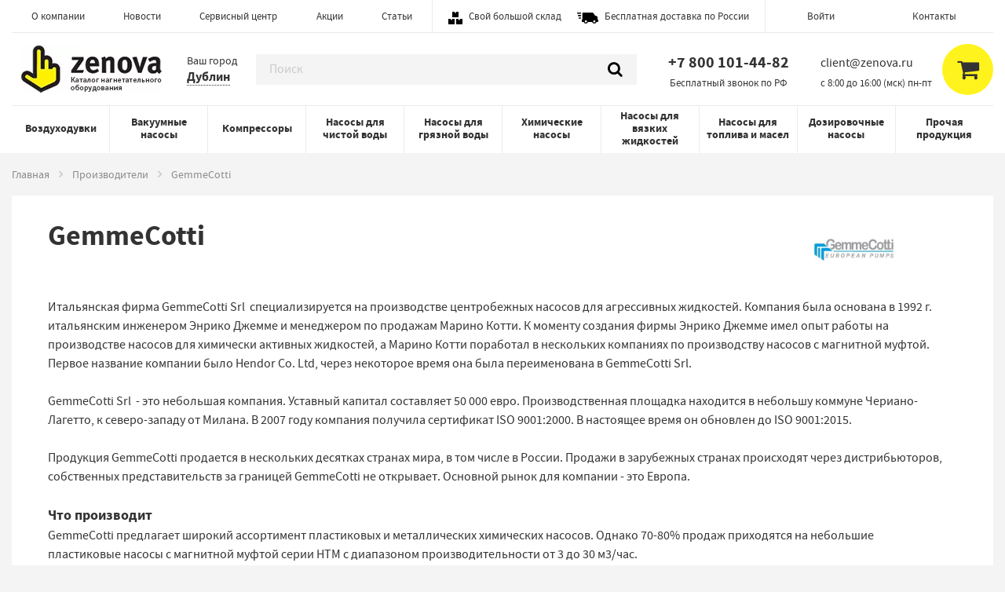

--- FILE ---
content_type: text/html; charset=utf-8
request_url: https://zenova.ru/vendor/gemmecotti
body_size: 41313
content:
<!DOCTYPE html><html lang="ru"><head><meta charSet="utf-8"/><meta name="viewport" content="width=device-width, initial-scale=1"/><link rel="preload" as="image" href="/assets/icons/boxes.svg"/><link rel="preload" as="image" href="/assets/icons/car.svg"/><link rel="preload" as="image" href="/assets/xlogo.webp"/><link rel="preload" as="image" href="https://u.zenova.ru/picture/7715/medium_GemmeCotti.jpg"/><link rel="preload" as="image" href="/assets/xlogo2.webp"/><link rel="preload" as="image" href="/assets/wa.png"/><link rel="preload" as="script" fetchPriority="low" href="/_next/static/chunks/b50374c33bf0db6f.js"/><script src="/_next/static/chunks/46e73c89cadb15ac.js" async=""></script><script src="/_next/static/chunks/fb05405d28cde905.js" async=""></script><script src="/_next/static/chunks/9c23f44fff36548a.js" async=""></script><script src="/_next/static/chunks/d66253ff0483edcd.js" async=""></script><script src="/_next/static/chunks/turbopack-814f27cbaea89210.js" async=""></script><script src="/_next/static/chunks/45732af66654872a.js" async=""></script><script src="/_next/static/chunks/5a00fce22c66e93b.js" async=""></script><script src="/_next/static/chunks/0c90e0246a86620a.js" async=""></script><script src="/_next/static/chunks/4ff66fc25e310b1a.js" async=""></script><script src="/_next/static/chunks/a947030193d72c14.js" async=""></script><script src="/_next/static/chunks/a0621582472f2b39.js" async=""></script><script src="/_next/static/chunks/42bef8957d8b136d.js" async=""></script><script src="https://api-maps.yandex.ru/2.1/?apikey=597588c4-9812-4dcd-bc1b-e8b08c41d177&amp;lang=ru_RU" async=""></script><link rel="preload" href="/style.css" as="style"/><link rel="preload" href="/NewMobileMenu.css" as="style"/><link rel="preload" href="/assets/errors/x404.png" as="image"/><title>GemmeCotti (Италия) - производит насосы с магнитной муфтой</title><meta name="description" content="Здесь вы найдете информацию о фирме GemmeCotti - итальянском производителе насосов с магнитной муфтой. Также здесь есть актуальные каталоги и прайсы"/><link rel="shortcut icon" type="image/x-icon" href="/assets/logo-yellow_favicon.ico"/><link href="/assets/favicon.svg" rel="icon" type="image/svg+xml"/><meta name="google-site-verification" content="MFkuiF5PdVdSI7-3sXVGG02-h-h9y89Sdj68smLRvWg"/><meta name="yandex-verification" content="14bf41fb5cacf479"/><link rel="stylesheet" href="/style.css"/><link rel="stylesheet" href="/NewMobileMenu.css"/><script type="text/javascript">
                        (function(m,e,t,r,i,k,a){m[i]=m[i]||function(){(m[i].a=m[i].a||[]).push(arguments)};
                        m[i].l=1*new Date();k=e.createElement(t),a=e.getElementsByTagName(t)[0],k.async=1,k.src=r,a.parentNode.insertBefore(k,a)})
                        (window, document, "script", "https://mc.yandex.ru/metrika/tag.js", "ym");

                        ym(20136625, "init", {
                             clickmap:true,
                             trackLinks:true,
                             accurateTrackBounce:true,
                             webvisor:true,
                             trackHash:true,
                             ecommerce:"dataLayer"
                        });
                    </script><noscript><div><img src="https://mc.yandex.ru/watch/20136625" style="position:absolute;left:-9999px" alt=""/></div></noscript><style>
                .flag-icon { display: inline-block; width: 20px; height: 14px; background-size: cover; margin-right: 4px; vertical-align: middle; }
                .flag-icon-cn { background-image: url('/assets/icons/flag_cn.svg'); }
                .flag-icon-ru { background-image: url('/assets/icons/flag_ru.svg'); }
                .flag-icon-de { background-image: url('/assets/icons/flag_de.svg'); }
                .flag-icon-it { background-image: url('/assets/icons/flag_it.svg'); }
                .flag-icon-jp { background-image: url('/assets/icons/flag_jp.svg'); }
                .flag-icon-kr { background-image: url('/assets/icons/flag_kr.svg'); }
                .flag-icon-us { background-image: url('/assets/icons/flag_us.svg'); }
                .flag-icon-tr { background-image: url('/assets/icons/flag_tr.svg'); }
                .flag-icon-in { background-image: url('/assets/icons/flag_in.svg'); }
            </style><script type="application/ld+json">{"@context":"http://schema.org","@type":"Organization","name":"Зенова","legalName":"ООО «Зенова»","foundingDate":2006,"url":"https://zenova.ru","logo":"/assets/xlogo.webp","address":"info@zenova.ru","contactPoint":[{"@type":"ContactPoint","telephone":"+74951234567","contactType":"sales","areaServed":["RU","KZ","BY"]}]}</script><script src="/_next/static/chunks/664adc71bc2617c2.js" noModule=""></script></head><body><div hidden=""><!--$--><!--/$--></div><div class="off-canvas-wrapper getmodul"><div class="newmobilemenu " data-content-overlay="" data-content-scroll="false" data-off-canvas="" id="offCanvas"><div class="newmobilemenu-header"><h3>Меню</h3></div><div class="is-drilldown" style="min-height:568px;max-width:250px"><ul class="menu vertical drilldown"><li><div class="newmobilemenu-item-wrapper"><a class="has-submenu" href="/sections/vozduhoduvki">Воздуходувки</a><span class="newmobilemenu-submenu-toggle">+</span></div><ul class="menu vertical nested "><li><a href="/category/vozduhoduvki">Вихревые воздуходувки</a></li><li><a href="/category/rotornyje-vozduhoduvki">Роторные воздуходувки</a></li></ul></li><li><div class="newmobilemenu-item-wrapper"><a class="has-submenu" href="/sections/vakuumnye-nasosy">Вакуумные насосы</a><span class="newmobilemenu-submenu-toggle">+</span></div><ul class="menu vertical nested "><li><a href="/category/vakuumnyje-nasosy">Одноступенчатые пластинчато-роторные вакуумные насосы </a></li><li><a href="/category/dvuhstupenchatyje-plastinchato-rotornyje-vakuumnyje-nasosy">Двухступенчатые пластинчато-роторные вакуумные насосы</a></li><li><a href="/category/bezmaslyanyje-plastinchatyje-vakuumnyje-nasosy">Безмасляные пластинчато-роторные вакуумные насосы</a></li><li><a href="/category/vodokolcevyje-vakuumnyje-nasosy">Водокольцевые вакуумные насосы</a></li><li><a href="/category/porshnevie-vakuumnyje-nasosy">Мембранные и поршневые вакуумные насосы</a></li><li><a href="/category/kogtevyje-vakuumnyje-nasosy">Когтевые вакуумные насосы</a></li><li><a href="/category/busternye-vakuumnye-nasosy-rutsa">Бустерные вакуумные насосы Рутса</a></li><li><a href="/category/spiralnyje-vakuumnyje-nasosy">Спиральные вакуумные насосы</a></li><li><a href="/category/vintovyje-vakuumnyje-nasosy">Винтовые вакуумные насосы</a></li></ul></li><li><div class="newmobilemenu-item-wrapper"><a class="has-submenu" href="/sections/compressory">Компрессоры</a><span class="newmobilemenu-submenu-toggle">+</span></div><ul class="menu vertical nested "><li><a href="/category/kompressory-vintovyje">Винтовые компрессоры</a></li><li><a href="/category/bezmaslyanyje-kompressory">Безмасляные поршневые компрессоры</a></li><li><a href="/category/plastinchato-rotornyje-kompressory">Пластинчато-роторные компрессоры</a></li><li><a href="/category/kogtevyje-kompressory">Когтевые компрессоры</a></li></ul></li><li><div class="newmobilemenu-item-wrapper"><a class="has-submenu" href="/sections/nasosy-dlja-chistoj-vody">Насосы для чистой воды</a><span class="newmobilemenu-submenu-toggle">+</span></div><ul class="menu vertical nested "><li><a href="/category/centrobezhnye_nasosu">Консольные и моноблочные центробежные насосы для воды</a></li><li><a href="/category/cirkulyacionnyje-nasosy">Линейные циркуляционные насосы</a></li><li><a href="/category/nasosy_vysokogo_davlenia">Вертикальные многоступенчатые насосы</a></li><li><a href="/category/gorizontalnyje-mnogostupenchatyje-nasosy">Горизонтальные многоступенчатые насосы</a></li><li><a href="/category/nasosy_dlia_skvajin">Скважинные насосы</a></li></ul></li><li><div class="newmobilemenu-item-wrapper"><a class="has-submenu" href="/sections/nasosy-dlja-grjaznoj-vody">Насосы для грязной воды</a><span class="newmobilemenu-submenu-toggle">+</span></div><ul class="menu vertical nested "><li><a href="/category/poverhst_nasosu_dlia_gryaz">Поверхностные насосы для грязной воды</a></li><li><a href="/category/drenajnie_nasosu">Погружные дренажные насосы</a></li><li><a href="/category/fekalnie_nasosu">Погружные фекальные насосы</a></li><li><a href="/category/nasosy-s-izmelchitelem">Насосы для канализации с измельчителем</a></li></ul></li><li><div class="newmobilemenu-item-wrapper"><a class="has-submenu" href="/sections/nasosy-dlja-agressivnyh-sred">Химические насосы</a><span class="newmobilemenu-submenu-toggle">+</span></div><ul class="menu vertical nested "><li><a href="/category/membrannyje-nasosy">Мембранные пневматические насосы</a></li><li><a href="/category/germetichnyje-nasosy-s-magnitnoj-muftoj">Химические герметичные насосы с магнитной муфтой</a></li><li><a href="/category/himicheskije-nasosy">Химические центробежные насосы</a></li><li><a href="/category/polupogruzhnyje-khimicheskije-nasosy">Полупогружные химические насосы</a></li><li><a href="/category/bochkovyje-nasosy">Химические бочковые насосы</a></li><li><a href="/category/membrannye-electricheskie-nasosy">Мембранные электрические насосы</a></li></ul></li><li><div class="newmobilemenu-item-wrapper"><a class="has-submenu" href="/sections/nasosy-dlja-vjazkih-sred">Насосы для вязких жидкостей</a><span class="newmobilemenu-submenu-toggle">+</span></div><ul class="menu vertical nested "><li><a href="/category/impellernyje-nasosy">Импеллерные насосы</a></li><li><a href="/category/shesterennyje-nasosy">Шестеренные насосы</a></li><li><a href="/category/kulachkovye-pishchevye-nasosy">Кулачковые насосы</a></li><li><a href="/category/vintovyje-nasosy">Винтовые насосы</a></li><li><a href="/category/peristalticheskije-nasosy">Перистальтические насосы</a></li></ul></li><li><div class="newmobilemenu-item-wrapper"><a class="has-submenu" href="/sections/nasosy-dlja-topliva-i-masel">Насосы для топлива и масел</a><span class="newmobilemenu-submenu-toggle">+</span></div><ul class="menu vertical nested "><li><a href="/category/vysokotemperaturnyje-nasosy">Высокотемпературные насосы</a></li><li><a href="/category/nasosy-dlya-nefti-i-dizelnogo-topliva">Насосы для дизельного топлива</a></li><li><a href="/category/nasosy-dlya-masel">Насосы для масел</a></li><li><a href="/category/nasosy-dlya-benzina">Насосы для бензина и керосина</a></li><li><a href="/category/nasosy-dlya-smazki">Насосы для смазки</a></li></ul></li><li><div class="newmobilemenu-item-wrapper"><a class="has-submenu" href="/sections/dozirovochnye-nasosy">Дозировочные насосы</a><span class="newmobilemenu-submenu-toggle">+</span></div><ul class="menu vertical nested "><li><a href="/category/solenoidnyje-dozirujushhije-nasosy">Мембранные соленоидные дозирующие насосы</a></li><li><a href="/category/peristalticheskije-dozirujushhije-nasosy">Перистальтические дозирующие насосы</a></li><li><a href="/category/dozirovochnyje-nasosy">Плунжерные насосы - дозаторы</a></li><li><a href="/category/membrannyje-dozirujushhije-nasosy">Мембранные дозирующие насосы с электродвигателем</a></li></ul></li><li><div class="newmobilemenu-item-wrapper"><a class="has-submenu" href="/sections/prochaja-produkcija">Прочая продукция</a><span class="newmobilemenu-submenu-toggle">+</span></div><ul class="menu vertical nested "><li><a href="/category/himicheskie-polipropilenovye-ventilyatory">Химические полипропиленовые вентиляторы</a></li><li><a href="/category/himicheskaja-zapornaja-armatura">Химическая запорная арматура</a></li><li><a href="/category/pishhevyje-nasosy">Пищевые насосы</a></li><li><a href="/category/chastotnyje-preobrazovateli">Частотные преобразователи</a></li><li><a href="/additions">Запчасти и аксессуары</a></li></ul></li></ul><div class="newmobilemenu-contact-details"><h4>Контакты</h4><div class="js-hidden-part"><a class="js-send-stat-event" data-action="Call" data-label="Phone" href="tel:78001014482">+7 800 101-44-82 </a></div><div class="js-hidden-part"><a class="js-send-stat-event" data-action="Mail" data-label="Email" href="mailto:client@zenova.ru">client@zenova.ru</a></div><div class="workhourpfraze">c 8:00 до 16:00 (мск) пн-пт</div></div><ul class="menu vertical newmobilemenu-side-menu"><li class="item"><a class="item-link" href="/about">О компании</a></li><li class="item"><a class="item-link" href="/news">Новости</a></li><li class="item"><a class="item-link" href="/service">Сервисный центр</a></li><li class="item"><a class="item-link" href="/contacts">Контакты</a></li></ul></div></div><div class="newmobilemenu-content"><header class="main-header" id="top-navigation"><div class="zen-container"><div class="top-menu-wrapper"><ul class="menu top-menu"><li class="item"><a class="item-link" href="/about">О компании</a></li><li class="item"><a class="item-link" href="/news">Новости</a></li><li class="item"><a class="item-link" href="/service">Сервисный центр</a></li><li class="item"><a class="item-link" href="/stop-price">Акции</a></li><li class="item"><a class="item-link" href="/articles">Статьи</a></li></ul><ul class="menu expo-menu"><li class="item"><img alt="Свой большой склад" src="/assets/icons/boxes.svg"/><span><a style="display:inline;padding:0" href="/about#our_warehouse">Свой большой склад</a></span></li><li class="item"><img alt="Бесплатная доставка по России" src="/assets/icons/car.svg"/><span><a style="display:inline;padding:0" href="/delivery">Бесплатная доставка по России</a></span></li></ul><ul class="menu top-menu"><li class="item" style="margin-top:3px"><a href="/cabinet">Войти</a></li><li class="item"><a class="item-link" href="/contacts">Контакты</a></li></ul></div><div class="middle-menu-wrapper"><ul class="menu middle-menu"><li class="item toggler"><i class="icon sidebar" data-toggle="offCanvas"></i></li><li class="item logo-wrap"><a class="logo" href="/"><img alt="Zenova — каталог нагнетательного оборудования" src="/assets/xlogo.webp"/></a></li><li class="item city-wrapper"><div class="desktop"><div>Ваш город</div><a class="js-cart-city city-selector pseudo-link" data-cityname="Дублин" data-hasdelivery="true" data-located="true" data-latitude="40.0992" data-longitude="-83.1141" data-no-points="false" data-open="cities-switcher-modal" data-perm="true" aria-controls="cities-switcher-modal" aria-haspopup="true" tabindex="0">Дублин</a></div></li><!--$--><li class="item directory-search js-directory-search loading"><form class="form-group" action="/search"><input class="form-control newsearch" autoComplete="off" placeholder="Поиск" type="search" name="q" value=""/><button aria-label="Поиск" type="submit"><i class="icon search"></i></button></form></li><!--/$--><li class="item phone" style="position:relative;padding-top:0px"><div class="js-hidden-part"><a class="js-send-stat-event" data-action="Call" data-label="Phone" href="tel:+7 800 101-44-82 ">+7 800 101-44-82 </a><div style="display:none" class="js-hide-on-click js-send-stat-event" data-action="Show" data-label="Phone"><span class="pseudo-link">показать</span></div></div><div class="phonepfraze" style="position:absolute;font-size:.8125rem;top:30px;left:30px">Бесплатный звонок по РФ</div></li><li class="item email" style="position:relative;padding-top:0px"><div class="js-hidden-part"><a style="padding-right:25px;padding-left:0px" class="js-send-stat-event" data-action="Mail" data-label="Email" href="mailto:client@zenova.ru"><span>client@zenova.ru</span></a><div style="display:none" class="js-hide-on-click js-send-stat-event" data-action="Show" data-label="Email"><span class="pseudo-link">показать</span></div></div><div class="workhourpfraze" style="position:absolute;font-size:.8125rem;top:30px;left:12px">c 8:00 до 16:00 (мск) пн-пт</div></li><li class="item right-panel" style="display:flex;align-items:center;gap:0px;padding-left:0px;padding-right:0px"><a class="btn-circle search-circle ripple" style="cursor:pointer"><div class="ripple-inner"><i class="icon call"></i></div></a><a class="btn-circle search-circle ripple" style="cursor:pointer"><div class="ripple-ink"></div><div class="ripple-inner"><i class="icon search"></i></div></a><div class="cart-component"><a class="btn-circle cart-circle ripple"><div class="ripple-ink"></div><div class="ripple-inner"><i class="icon cart"></i></div></a></div></li></ul><div class="item city-wrapper"><div class="mobile"><span>Ваш город: </span><a class="js-cart-city city-selector pseudo-link" data-cityname="Дублин" data-hasdelivery="true" data-located="true" data-latitude="40.0992" data-longitude="-83.1141" data-no-points="false" data-open="cities-switcher-modal" data-perm="true" aria-controls="cities-switcher-modal" aria-haspopup="true" tabindex="0">Дублин</a></div></div></div><div class="directory-menu-wrapper"><ul class="menu directory-menu"><li class="item js-hover-toggler js-current parent-section-1  "><a class="item-link" href="/sections/vozduhoduvki">Воздуходувки</a><div class="directory-submenu"><div class="divider"></div><div class="grid-x"><div class="cell js-hover-toggler js-current parent-category-1  " data-parent=".parent-section-1"><a class="media-object submenu" href="/category/vozduhoduvki"><div class="media-object-section"><div class="thumbnail"><picture><img alt="Вихревые воздуходувки" src="https://s.zenova.ru/picture/24736/mini_Вихревые_воздуходувки_GreenTech_RB2.jpg"/></picture></div></div><div class="media-object-section"><span class="item-link">Вихревые воздуходувки</span></div></a><div class="directory-tier-submenu"><div class="grid-x"><div class="cell js-hover-toggler js-current parent-item-232  " data-parent=".parent-category-1"><a class="media-object" href="/category/vozduhoduvki/vihrevie-vozduhoduvki-zenova"><div class="media-object-section"><div class="thumbnail"><picture><img alt="Вихревые воздуходувки Zenova RB" src="https://s.zenova.ru/picture/56/mini_vihrevie_vozduhoduvki_greentech.png"/></picture></div></div><div class="media-object-section"><span class="item-link">Вихревые воздуходувки Zenova RB</span></div></a></div><div class="cell js-hover-toggler js-current parent-item-3  " data-parent=".parent-category-1"><a class="media-object" href="/category/vozduhoduvki/vihrevie-vozduhoduvki-esam"><div class="media-object-section"><div class="thumbnail"><picture><img alt="Вихревые воздуходувки Esam" src="https://s.zenova.ru/picture/57/mini_Вихревые_воздуходувки_Esam.jpg"/></picture></div></div><div class="media-object-section"><span class="item-link">Вихревые воздуходувки Esam</span></div></a></div><div class="cell js-hover-toggler js-current parent-item-47  " data-parent=".parent-category-1"><a class="media-object" href="/category/vozduhoduvki/vihrevie-vozduhoduvki-fpz-scl"><div class="media-object-section"><div class="thumbnail"><picture><img alt="Вихревые воздуходувки FPZ SCL" src="https://s.zenova.ru/picture/58/mini_Вихревые_воздуходувки_FPZ_SCL.jpg"/></picture></div></div><div class="media-object-section"><span class="item-link">Вихревые воздуходувки FPZ SCL</span></div></a></div><div class="cell js-hover-toggler js-current parent-item-48  " data-parent=".parent-category-1"><a class="media-object" href="/category/vozduhoduvki/vihrevie-vozduhoduvki-busch-sb-sl"><div class="media-object-section"><div class="thumbnail"><picture><img alt="Вихревые воздуходувки Busch SB" src="https://s.zenova.ru/picture/59/mini_Вихревые_воздуходувки_Busch_SB__SL.jpg"/></picture></div></div><div class="media-object-section"><span class="item-link">Вихревые воздуходувки Busch SB</span></div></a></div><div class="cell js-hover-toggler js-current parent-item-50  " data-parent=".parent-category-1"><a class="media-object" href="/category/vozduhoduvki/vihrevie-vozduhoduvki-becker-sv-vasf"><div class="media-object-section"><div class="thumbnail"><picture><img alt="Вихревые воздуходувки Becker SV" src="https://s.zenova.ru/picture/61/mini_Вихревые_воздуходувки_Becker_SV.jpg"/></picture></div></div><div class="media-object-section"><span class="item-link">Вихревые воздуходувки Becker SV</span></div></a></div><div class="cell js-hover-toggler js-current parent-item--100  " data-parent=".parent-category-1"><a class="media-object" href="/category/vozduhoduvki/additions"><div class="media-object-section"><div class="thumbnail"><picture><img alt="Запчасти и аксессуары" src="https://u.zenova.ru/picture/19523/mini_3031040_i_1.jpg"/></picture></div></div><div class="media-object-section"><span class="item-link">Запчасти и аксессуары</span></div></a></div></div></div></div><div class="cell js-hover-toggler js-current parent-category-9  " data-parent=".parent-section-1"><a class="media-object submenu" href="/category/rotornyje-vozduhoduvki"><div class="media-object-section"><div class="thumbnail"><picture><img alt="Роторные воздуходувки" src="https://s.zenova.ru/picture/10/mini_80_9da4bc580a8ab7c4c6a19a1ce4de9063.jpg"/></picture></div></div><div class="media-object-section"><span class="item-link">Роторные воздуходувки</span></div></a><div class="directory-tier-submenu"><div class="grid-x"><div class="cell js-hover-toggler js-current parent-item-7  " data-parent=".parent-category-9"><a class="media-object" href="/category/rotornyje-vozduhoduvki/rotornie-vozduhoduvki-lutos-dt"><div class="media-object-section"><div class="thumbnail"><picture><img alt="Роторные воздуходувки Lutos DT" src="https://s.zenova.ru/picture/69/mini_Роторные_воздуходувки_Lutos_DT.jpg"/></picture></div></div><div class="media-object-section"><span class="item-link">Роторные воздуходувки Lutos DT</span></div></a></div><div class="cell js-hover-toggler js-current parent-item--100  " data-parent=".parent-category-9"><a class="media-object" href="/category/rotornyje-vozduhoduvki/additions"><div class="media-object-section"><div class="thumbnail"><picture><img alt="Запчасти и аксессуары" src="https://u.zenova.ru/picture/27610/mini_3003161_i_1.png"/></picture></div></div><div class="media-object-section"><span class="item-link">Запчасти и аксессуары</span></div></a></div></div></div></div></div></div></li><li class="item js-hover-toggler js-current parent-section-2  "><a class="item-link" href="/sections/vakuumnye-nasosy">Вакуумные насосы</a><div class="directory-submenu"><div class="divider"></div><div class="grid-x"><div class="cell js-hover-toggler js-current parent-category-10  " data-parent=".parent-section-2"><a class="media-object submenu" href="/category/vakuumnyje-nasosy"><div class="media-object-section"><div class="thumbnail"><picture><img alt="Одноступенчатые пластинчато-роторные вакуумные насосы " src="https://s.zenova.ru/picture/11/mini_385160_i_1.jpg"/></picture></div></div><div class="media-object-section"><span class="item-link">Одноступенчатые пластинчато-роторные вакуумные насосы </span></div></a><div class="directory-tier-submenu"><div class="grid-x"><div class="cell js-hover-toggler js-current parent-item-301  " data-parent=".parent-category-10"><a class="media-object" href="/category/vakuumnyje-nasosy/vakuumnye-nasosy-aivac-asv"><div class="media-object-section"><div class="thumbnail"><picture><img alt="Вакуумные насосы AiVac ASV" src="https://s.zenova.ru/picture/17673/mini_Aivac_ASV-40.jpg"/></picture></div></div><div class="media-object-section"><span class="item-link">Вакуумные насосы AiVac ASV</span></div></a></div><div class="cell js-hover-toggler js-current parent-item-368  " data-parent=".parent-category-10"><a class="media-object" href="/category/vakuumnyje-nasosy/vakuumnye-nasosy-zenova-ra"><div class="media-object-section"><div class="thumbnail"><picture><img alt="Вакуумные насосы Zenova RA" src="https://s.zenova.ru/picture/24794/mini_432060_i_1.jpg"/></picture></div></div><div class="media-object-section"><span class="item-link">Вакуумные насосы Zenova RA</span></div></a></div><div class="cell js-hover-toggler js-current parent-item-9  " data-parent=".parent-category-10"><a class="media-object" href="/category/vakuumnyje-nasosy/vakuumnie-nasosi-value-vsv"><div class="media-object-section"><div class="thumbnail"><picture><img alt="Вакуумные насосы Value VSV" src="https://s.zenova.ru/picture/74/mini_Вакуумные_насосы_Value_VSV.jpg"/></picture></div></div><div class="media-object-section"><span class="item-link">Вакуумные насосы Value VSV</span></div></a></div><div class="cell js-hover-toggler js-current parent-item-322  " data-parent=".parent-category-10"><a class="media-object" href="/category/vakuumnyje-nasosy/vakuumnye-nasosy-aivac-vpn"><div class="media-object-section"><div class="thumbnail"><picture><img alt="Вакуумные насосы AiVac VPN" src="https://s.zenova.ru/picture/20933/mini_403020_i_1.jpg"/></picture></div></div><div class="media-object-section"><span class="item-link">Вакуумные насосы AiVac VPN</span></div></a></div><div class="cell js-hover-toggler js-current parent-item-10  " data-parent=".parent-category-10"><a class="media-object" href="/category/vakuumnyje-nasosy/vakuumnie-nasosi-dvp-lb-lc"><div class="media-object-section"><div class="thumbnail"><picture><img alt="Вакуумные насосы DVP LC" src="https://s.zenova.ru/picture/75/mini_Вакуумные_насосы_DVP_LC.jpg"/></picture></div></div><div class="media-object-section"><span class="item-link">Вакуумные насосы DVP LC</span></div></a></div><div class="cell js-hover-toggler js-current parent-item-60  " data-parent=".parent-category-10"><a class="media-object" href="/category/vakuumnyje-nasosy/vakuumnie-nasosi-busch-r5"><div class="media-object-section"><div class="thumbnail"><picture><img alt="Вакуумные насосы Busch R5" src="https://s.zenova.ru/picture/76/mini_Вакуумные_насосы_Busch_R5.jpg"/></picture></div></div><div class="media-object-section"><span class="item-link">Вакуумные насосы Busch R5</span></div></a></div><div class="cell js-hover-toggler js-current parent-item-61  " data-parent=".parent-category-10"><a class="media-object" href="/category/vakuumnyje-nasosy/vakuumnie-nasosi-becker-u"><div class="media-object-section"><div class="thumbnail"><picture><img alt="Вакуумные насосы Becker U, O" src="https://s.zenova.ru/picture/77/mini_Вакуумные_насосы_Becker_U_O.jpg"/></picture></div></div><div class="media-object-section"><span class="item-link">Вакуумные насосы Becker U, O</span></div></a></div><div class="cell js-hover-toggler js-current parent-item--100  " data-parent=".parent-category-10"><a class="media-object" href="/category/vakuumnyje-nasosy/additions"><div class="media-object-section"><div class="thumbnail"><picture><img alt="Запчасти и аксессуары" src="https://u.zenova.ru/picture/13911/mini_Smennyj_kartridzh_VF020.jpg"/></picture></div></div><div class="media-object-section"><span class="item-link">Запчасти и аксессуары</span></div></a></div></div></div></div><div class="cell js-hover-toggler js-current parent-category-11  " data-parent=".parent-section-2"><a class="media-object submenu" href="/category/dvuhstupenchatyje-plastinchato-rotornyje-vakuumnyje-nasosy"><div class="media-object-section"><div class="thumbnail"><picture><img alt="Двухступенчатые пластинчато-роторные вакуумные насосы" src="https://s.zenova.ru/picture/12/mini_AiVac_ARV-8.jpg"/></picture></div></div><div class="media-object-section"><span class="item-link">Двухступенчатые пластинчато-роторные вакуумные насосы</span></div></a><div class="directory-tier-submenu"><div class="grid-x"><div class="cell js-hover-toggler js-current parent-item-267  " data-parent=".parent-category-11"><a class="media-object" href="/category/dvuhstupenchatyje-plastinchato-rotornyje-vakuumnyje-nasosy/vakuumnie-nasosi-ahv"><div class="media-object-section"><div class="thumbnail"><picture><img alt="Двухступенчатые вакуумные насосы AiVac ARI, VPN" src="https://s.zenova.ru/picture/12493/mini_big_361030_i_1.png"/></picture></div></div><div class="media-object-section"><span class="item-link">Двухступенчатые вакуумные насосы AiVac ARI, VPN</span></div></a></div><div class="cell js-hover-toggler js-current parent-item-268  " data-parent=".parent-category-11"><a class="media-object" href="/category/dvuhstupenchatyje-plastinchato-rotornyje-vakuumnyje-nasosy/vakuumnie-nasosi-arv"><div class="media-object-section"><div class="thumbnail"><picture><img alt="Форвакуумные насосы AiVac ARV с масляной камерой" src="https://s.zenova.ru/picture/12494/mini_AiVac_ARV-8.jpeg"/></picture></div></div><div class="media-object-section"><span class="item-link">Форвакуумные насосы AiVac ARV с масляной камерой</span></div></a></div><div class="cell js-hover-toggler js-current parent-item-12  " data-parent=".parent-category-11"><a class="media-object" href="/category/dvuhstupenchatyje-plastinchato-rotornyje-vakuumnyje-nasosy/dvuhstupenchatye-plastinchato-rotornye-vakuumnye-nasosy-value-vrd"><div class="media-object-section"><div class="thumbnail"><picture><img alt="Двухступенчатые вакуумные насосы Value VRD" src="https://s.zenova.ru/picture/80/mini_Двухступенчатые_вакуумные_насосы_Value_VRD.jpg"/></picture></div></div><div class="media-object-section"><span class="item-link">Двухступенчатые вакуумные насосы Value VRD</span></div></a></div><div class="cell js-hover-toggler js-current parent-item-64  " data-parent=".parent-category-11"><a class="media-object" href="/category/dvuhstupenchatyje-plastinchato-rotornyje-vakuumnyje-nasosy/nasosi-glubokogo-vakuuma-dvp-db"><div class="media-object-section"><div class="thumbnail"><picture><img alt="Двухступенчатые вакуумные насосы DVP DB, DC" src="https://s.zenova.ru/picture/82/mini_Двухступенчатые_вакуумные_насосы_DVP_DB.jpg"/></picture></div></div><div class="media-object-section"><span class="item-link">Двухступенчатые вакуумные насосы DVP DB, DC</span></div></a></div><div class="cell js-hover-toggler js-current parent-item-65  " data-parent=".parent-category-11"><a class="media-object" href="/category/dvuhstupenchatyje-plastinchato-rotornyje-vakuumnyje-nasosy/dvuhstupenchatye-plastinchato-rotornye-vakuumnye-nasosy-busch-zebra-rh"><div class="media-object-section"><div class="thumbnail"><picture><img alt="Двухступенчатые вакуумные насосы Busch Zebra RH" src="https://s.zenova.ru/picture/83/mini_Двухступенчатые_вакуумные_насосы_Busch_Zebra_RH.png"/></picture></div></div><div class="media-object-section"><span class="item-link">Двухступенчатые вакуумные насосы Busch Zebra RH</span></div></a></div><div class="cell js-hover-toggler js-current parent-item--100  " data-parent=".parent-category-11"><a class="media-object" href="/category/dvuhstupenchatyje-plastinchato-rotornyje-vakuumnyje-nasosy/additions"><div class="media-object-section"><div class="thumbnail"><picture><img alt="Запчасти и аксессуары" src="https://u.zenova.ru/picture/13912/mini_Smennyj_kartridzh_VF025.jpg"/></picture></div></div><div class="media-object-section"><span class="item-link">Запчасти и аксессуары</span></div></a></div></div></div></div><div class="cell js-hover-toggler js-current parent-category-12  " data-parent=".parent-section-2"><a class="media-object submenu" href="/category/bezmaslyanyje-plastinchatyje-vakuumnyje-nasosy"><div class="media-object-section"><div class="thumbnail"><picture><img alt="Безмасляные пластинчато-роторные вакуумные насосы" src="https://s.zenova.ru/picture/13/mini_1.jpg"/></picture></div></div><div class="media-object-section"><span class="item-link">Безмасляные пластинчато-роторные вакуумные насосы</span></div></a><div class="directory-tier-submenu"><div class="grid-x"><div class="cell js-hover-toggler js-current parent-item-433  " data-parent=".parent-category-12"><a class="media-object" href="/category/bezmaslyanyje-plastinchatyje-vakuumnyje-nasosy/bezmaslyanye-vakuumnye-nasosy-zenovapro-avior"><div class="media-object-section"><div class="thumbnail"><picture><img alt="Безмасляные вакуумные насосы Zenova PRO Avior" src="https://s.zenova.ru/picture/27361/mini_470271_i_1.png"/></picture></div></div><div class="media-object-section"><span class="item-link">Безмасляные вакуумные насосы Zenova PRO Avior</span></div></a></div><div class="cell js-hover-toggler js-current parent-item-351  " data-parent=".parent-category-12"><a class="media-object" href="/category/bezmaslyanyje-plastinchatyje-vakuumnyje-nasosy/bezmaslyanye-vakuumnye-nasosy-zenova-bv"><div class="media-object-section"><div class="thumbnail"><picture><img alt="Безмасляные вакуумные насосы Zenova BV" src="https://s.zenova.ru/picture/22577/mini_BV80_1.jpg"/></picture></div></div><div class="media-object-section"><span class="item-link">Безмасляные вакуумные насосы Zenova BV</span></div></a></div><div class="cell js-hover-toggler js-current parent-item-369  " data-parent=".parent-category-12"><a class="media-object" href="/category/bezmaslyanyje-plastinchatyje-vakuumnyje-nasosy/bezmaslyanye-vakuumnye-nasosy-zenova-lt"><div class="media-object-section"><div class="thumbnail"><picture><img alt="Сухие пластинчато-роторные вакуумные насосы Zenova LT" src="https://s.zenova.ru/picture/24813/mini_433140_i_1.jpg"/></picture></div></div><div class="media-object-section"><span class="item-link">Сухие пластинчато-роторные вакуумные насосы Zenova LT</span></div></a></div><div class="cell js-hover-toggler js-current parent-item-350  " data-parent=".parent-category-12"><a class="media-object" href="/category/bezmaslyanyje-plastinchatyje-vakuumnyje-nasosy/bezmaslyanye-vakuumnye-nasosy-vetlan-lxv"><div class="media-object-section"><div class="thumbnail"><picture><img alt="Безмасляные вакуумные насосы Vetlan LXV" src="https://s.zenova.ru/picture/22576/mini_lx.jpg"/></picture></div></div><div class="media-object-section"><span class="item-link">Безмасляные вакуумные насосы Vetlan LXV</span></div></a></div><div class="cell js-hover-toggler js-current parent-item-66  " data-parent=".parent-category-12"><a class="media-object" href="/category/bezmaslyanyje-plastinchatyje-vakuumnyje-nasosy/bezmaslyanie-vakuumnie-nasosi-becker-vt-vx"><div class="media-object-section"><div class="thumbnail"><picture><img alt="Безмасляные вакуумные насосы Becker VT, VX" src="https://s.zenova.ru/picture/86/mini_Безмасляные_вакуумные_насосы_Becker_VT_VX.jpg"/></picture></div></div><div class="media-object-section"><span class="item-link">Безмасляные вакуумные насосы Becker VT, VX</span></div></a></div><div class="cell js-hover-toggler js-current parent-item-273  " data-parent=".parent-category-12"><a class="media-object" href="/category/bezmaslyanyje-plastinchatyje-vakuumnyje-nasosy/bezmaslyanye-vakuumnye-nasosy-stairs-vacuum-rov"><div class="media-object-section"><div class="thumbnail"><picture><img alt="Безмасляные вакуумные насосы Stairs Vacuum ROV" src="https://s.zenova.ru/picture/13561/mini_StairsVacuum__ROV.png"/></picture></div></div><div class="media-object-section"><span class="item-link">Безмасляные вакуумные насосы Stairs Vacuum ROV</span></div></a></div><div class="cell js-hover-toggler js-current parent-item--100  " data-parent=".parent-category-12"><a class="media-object" href="/category/bezmaslyanyje-plastinchatyje-vakuumnyje-nasosy/additions"><div class="media-object-section"><div class="thumbnail"><picture><img alt="Запчасти и аксессуары" src="https://u.zenova.ru/picture/13911/mini_Smennyj_kartridzh_VF020.jpg"/></picture></div></div><div class="media-object-section"><span class="item-link">Запчасти и аксессуары</span></div></a></div></div></div></div><div class="cell js-hover-toggler js-current parent-category-13  " data-parent=".parent-section-2"><a class="media-object submenu" href="/category/vodokolcevyje-vakuumnyje-nasosy"><div class="media-object-section"><div class="thumbnail"><picture><img alt="Водокольцевые вакуумные насосы" src="https://s.zenova.ru/picture/14/mini_1.png"/></picture></div></div><div class="media-object-section"><span class="item-link">Водокольцевые вакуумные насосы</span></div></a><div class="directory-tier-submenu"><div class="grid-x"><div class="cell js-hover-toggler js-current parent-item-319  " data-parent=".parent-category-13"><a class="media-object" href="/category/vodokolcevyje-vakuumnyje-nasosy/vodokolcevie-vakuumnie-nasosi-vetlan-ska-a"><div class="media-object-section"><div class="thumbnail"><picture><img alt="Водокольцевые вакуумные насосы Vetlan SKA-A" src="https://s.zenova.ru/picture/20854/mini_SKA-A_5110__колесо_чугун__1.jpg"/></picture></div></div><div class="media-object-section"><span class="item-link">Водокольцевые вакуумные насосы Vetlan SKA-A</span></div></a></div><div class="cell js-hover-toggler js-current parent-item-344  " data-parent=".parent-category-13"><a class="media-object" href="/category/vodokolcevyje-vakuumnyje-nasosy/vodokolcevie-vakuumnie-nasosi-vetlan-ska-as"><div class="media-object-section"><div class="thumbnail"><picture><img alt="Водокольцевые вакуумные насосы Vetlan SKA-AS" src="https://s.zenova.ru/picture/25300/mini_SKA-AS-2060-(колесо-AISI-304)_1.jpg"/></picture></div></div><div class="media-object-section"><span class="item-link">Водокольцевые вакуумные насосы Vetlan SKA-AS</span></div></a></div><div class="cell js-hover-toggler js-current parent-item-271  " data-parent=".parent-category-13"><a class="media-object" href="/category/vodokolcevyje-vakuumnyje-nasosy/vodokoltsevye-vakuumnye-nasosy-yulong-2bv"><div class="media-object-section"><div class="thumbnail"><picture><img alt="Водокольцевые вакуумные насосы Yulo 2BV" src="https://s.zenova.ru/picture/13510/mini_vodokoltsevye_vakuumnye_nasosy_2bv.png"/></picture></div></div><div class="media-object-section"><span class="item-link">Водокольцевые вакуумные насосы Yulo 2BV</span></div></a></div><div class="cell js-hover-toggler js-current parent-item-291  " data-parent=".parent-category-13"><a class="media-object" href="/category/vodokolcevyje-vakuumnyje-nasosy/vodokoltsevye-vakuumnye-nasosy-yulo-sk"><div class="media-object-section"><div class="thumbnail"><picture><img alt="Водокольцевые вакуумные насосы Yulo SK" src="https://s.zenova.ru/picture/15338/mini_vodokoltsevye-vakuumnye-nasosy-yulo-sk.png"/></picture></div></div><div class="media-object-section"><span class="item-link">Водокольцевые вакуумные насосы Yulo SK</span></div></a></div><div class="cell js-hover-toggler js-current parent-item-289  " data-parent=".parent-category-13"><a class="media-object" href="/category/vodokolcevyje-vakuumnyje-nasosy/vodokoltsevye-vakuumnye-nasosy-vetlan-ska-nerzhaveyuschie"><div class="media-object-section"><div class="thumbnail"><picture><img alt="Водокольцевые вакуумные насосы Vetlan SKA-SS (нержавеющие)" src="https://s.zenova.ru/picture/15330/mini_vodokolcevye_vakuumnye_nasosy_SL_Vacuum_SKA_nerzhaveyushchie.png"/></picture></div></div><div class="media-object-section"><span class="item-link">Водокольцевые вакуумные насосы Vetlan SKA-SS (нержавеющие)</span></div></a></div><div class="cell js-hover-toggler js-current parent-item-72  " data-parent=".parent-category-13"><a class="media-object" href="/category/vodokolcevyje-vakuumnyje-nasosy/vodokolcevie-vakuumnie-nasosi-angara-gvp-gmp"><div class="media-object-section"><div class="thumbnail"><picture><img alt="Водокольцевые вакуумные насосы Ангара GVP, GMP" src="https://s.zenova.ru/picture/93/mini_Водокольцевые_вакуумные_насосы_Ангара_GVP_GMP.jpg"/></picture></div></div><div class="media-object-section"><span class="item-link">Водокольцевые вакуумные насосы Ангара GVP, GMP</span></div></a></div><div class="cell js-hover-toggler js-current parent-item-288  " data-parent=".parent-category-13"><a class="media-object" href="/category/vodokolcevyje-vakuumnyje-nasosy/vodokoltsevye-vakuumnye-nasosy-vetlan-ska-vzryvozaschischennye"><div class="media-object-section"><div class="thumbnail"><picture><img alt="Водокольцевые вакуумные насосы Vetlan SKA-EX (взрывозащищенные)" src="https://s.zenova.ru/picture/15329/mini_vodokolcevye_vakuumnye_nasosy_SL_Vacuum_SKA_vzryvozashchishchennye.jpg"/></picture></div></div><div class="media-object-section"><span class="item-link">Водокольцевые вакуумные насосы Vetlan SKA-EX (взрывозащищенные)</span></div></a></div><div class="cell js-hover-toggler js-current parent-item-70  " data-parent=".parent-category-13"><a class="media-object" href="/category/vodokolcevyje-vakuumnyje-nasosy/vodokolcevie-vakuumnie-nasosi-busch-dolphin-lx"><div class="media-object-section"><div class="thumbnail"><picture><img alt="Водокольцевые вакуумные насосы Busch Dolphin LX" src="https://s.zenova.ru/picture/91/mini_Водокольцевые_вакуумные_насосы_Busch_Dolphin_LX.png"/></picture></div></div><div class="media-object-section"><span class="item-link">Водокольцевые вакуумные насосы Busch Dolphin LX</span></div></a></div><div class="cell js-hover-toggler js-current parent-item--100  " data-parent=".parent-category-13"><a class="media-object" href="/category/vodokolcevyje-vakuumnyje-nasosy/additions"><div class="media-object-section"><div class="thumbnail"><picture><img alt="Запчасти и аксессуары" src="https://u.zenova.ru/picture/22935/mini_3033160_i_1.jpg"/></picture></div></div><div class="media-object-section"><span class="item-link">Запчасти и аксессуары</span></div></a></div></div></div></div><div class="cell js-hover-toggler js-current parent-category-14  " data-parent=".parent-section-2"><a class="media-object submenu" href="/category/porshnevie-vakuumnyje-nasosy"><div class="media-object-section"><div class="thumbnail"><picture><img alt="Мембранные и поршневые вакуумные насосы" src="https://s.zenova.ru/picture/15/mini_Поршневые_вакуумные_насосы_DVP_Z.jpg"/></picture></div></div><div class="media-object-section"><span class="item-link">Мембранные и поршневые вакуумные насосы</span></div></a><div class="directory-tier-submenu"><div class="grid-x"><div class="cell js-hover-toggler js-current parent-item-309  " data-parent=".parent-category-14"><a class="media-object" href="/category/porshnevie-vakuumnyje-nasosy/porshnevye-vakuumnye-nasosy-zenova-rp"><div class="media-object-section"><div class="thumbnail"><picture><img alt="Поршневые вакуумные насосы Zenova RP" src="https://s.zenova.ru/picture/20209/mini_unnamed.jpg"/></picture></div></div><div class="media-object-section"><span class="item-link">Поршневые вакуумные насосы Zenova RP</span></div></a></div><div class="cell js-hover-toggler js-current parent-item-275  " data-parent=".parent-category-14"><a class="media-object" href="/category/porshnevie-vakuumnyje-nasosy/membranie-vakuumnye-nasosy-stairs-vacuum-dp"><div class="media-object-section"><div class="thumbnail"><picture><img alt="Мембранные вакуумные насосы Stairs Vacuum DMA" src="https://s.zenova.ru/picture/13563/mini_membranie_vakuumnye_nasosy_stairs_vacuum_dp.png"/></picture></div></div><div class="media-object-section"><span class="item-link">Мембранные вакуумные насосы Stairs Vacuum DMA</span></div></a></div><div class="cell js-hover-toggler js-current parent-item-274  " data-parent=".parent-category-14"><a class="media-object" href="/category/porshnevie-vakuumnyje-nasosy/porshnevye-vakuumnye-nasosy-stairs-vacuum-pvp"><div class="media-object-section"><div class="thumbnail"><picture><img alt="Поршневые вакуумные насосы Stairs Vacuum PVP" src="https://s.zenova.ru/picture/13562/mini_StairsVacuum_PVP.png"/></picture></div></div><div class="media-object-section"><span class="item-link">Поршневые вакуумные насосы Stairs Vacuum PVP</span></div></a></div><div class="cell js-hover-toggler js-current parent-item-18  " data-parent=".parent-category-14"><a class="media-object" href="/category/porshnevie-vakuumnyje-nasosy/otkachnie-posti-dvp-z-box"><div class="media-object-section"><div class="thumbnail"><picture><img alt="Откачные посты DVP Z-BOX" src="https://s.zenova.ru/picture/96/mini_Откачные_посты_DVP_Z_BOX.jpg"/></picture></div></div><div class="media-object-section"><span class="item-link">Откачные посты DVP Z-BOX</span></div></a></div><div class="cell js-hover-toggler js-current parent-item--100  " data-parent=".parent-category-14"><a class="media-object" href="/category/porshnevie-vakuumnyje-nasosy/additions"><div class="media-object-section"><div class="thumbnail"><picture><img alt="Запчасти и аксессуары" src="https://u.zenova.ru/picture/13910/mini_Smennyj_kartridzh_VF015.jpg"/></picture></div></div><div class="media-object-section"><span class="item-link">Запчасти и аксессуары</span></div></a></div></div></div></div><div class="cell js-hover-toggler js-current parent-category-17  " data-parent=".parent-section-2"><a class="media-object submenu" href="/category/kogtevyje-vakuumnyje-nasosy"><div class="media-object-section"><div class="thumbnail"><picture><img alt="Когтевые вакуумные насосы" src="https://s.zenova.ru/picture/18/mini_Когтевые_компрессоры_Busch_Mink.jpg"/></picture></div></div><div class="media-object-section"><span class="item-link">Когтевые вакуумные насосы</span></div></a><div class="directory-tier-submenu"><div class="grid-x"><div class="cell js-hover-toggler js-current parent-item-358  " data-parent=".parent-category-17"><a class="media-object" href="/category/kogtevyje-vakuumnyje-nasosy/kogtevie-vakuumnie-nasosi-zenova-crc"><div class="media-object-section"><div class="thumbnail"><picture><img alt="Когтевые вакуумные насосы Zenova CRC" src="https://s.zenova.ru/picture/23874/mini_424060_i_1.jpg"/></picture></div></div><div class="media-object-section"><span class="item-link">Когтевые вакуумные насосы Zenova CRC</span></div></a></div><div class="cell js-hover-toggler js-current parent-item-24  " data-parent=".parent-category-17"><a class="media-object" href="/category/kogtevyje-vakuumnyje-nasosy/kogtevie-vakuumnie-nasosi-busch-mink"><div class="media-object-section"><div class="thumbnail"><picture><img alt="Когтевые вакуумные насосы Busch Mink" src="https://s.zenova.ru/picture/102/mini_Когтевые_вакуумные_насосы_Busch_Mink.png"/></picture></div></div><div class="media-object-section"><span class="item-link">Когтевые вакуумные насосы Busch Mink</span></div></a></div><div class="cell js-hover-toggler js-current parent-item-73  " data-parent=".parent-category-17"><a class="media-object" href="/category/kogtevyje-vakuumnyje-nasosy/kogtevie-vakuumnie-nasosi-elmo-rietschle-c"><div class="media-object-section"><div class="thumbnail"><picture><img alt="Когтевые вакуумные насосы Elmo Rietschle Zephyr C" src="https://s.zenova.ru/picture/103/mini_Когтевые_вакуумные_насосы_Elmo_Rietschle_Zephyr_C.png"/></picture></div></div><div class="media-object-section"><span class="item-link">Когтевые вакуумные насосы Elmo Rietschle Zephyr C</span></div></a></div><div class="cell js-hover-toggler js-current parent-item--100  " data-parent=".parent-category-17"><a class="media-object" href="/category/kogtevyje-vakuumnyje-nasosy/additions"><div class="media-object-section"><div class="thumbnail"><picture><img alt="Запчасти и аксессуары" src="https://u.zenova.ru/picture/13913/mini_Smennyj_kartridzh_VF032.jpg"/></picture></div></div><div class="media-object-section"><span class="item-link">Запчасти и аксессуары</span></div></a></div></div></div></div><div class="cell js-hover-toggler js-current parent-category-57  " data-parent=".parent-section-2"><a class="media-object submenu" href="/category/busternye-vakuumnye-nasosy-rutsa"><div class="media-object-section"><div class="thumbnail"><picture><img alt="Бустерные вакуумные насосы Рутса" src="https://s.zenova.ru/picture/24906/mini_рутс.jpg"/></picture></div></div><div class="media-object-section"><span class="item-link">Бустерные вакуумные насосы Рутса</span></div></a><div class="directory-tier-submenu"><div class="grid-x"><div class="cell js-hover-toggler js-current parent-item-372  " data-parent=".parent-category-57"><a class="media-object" href="/category/busternye-vakuumnye-nasosy-rutsa/busternye-vakuumnye-nasosy"><div class="media-object-section"><div class="thumbnail"><picture><img alt="Бустерные вакуумные насосы Zenova Roots VP" src="https://s.zenova.ru/picture/27609/mini_436020_i_3.png"/></picture></div></div><div class="media-object-section"><span class="item-link">Бустерные вакуумные насосы Zenova Roots VP</span></div></a></div></div></div></div><div class="cell js-hover-toggler js-current parent-category-15  " data-parent=".parent-section-2"><a class="media-object submenu" href="/category/spiralnyje-vakuumnyje-nasosy"><div class="media-object-section"><div class="thumbnail"><picture><img alt="Спиральные вакуумные насосы" src="https://s.zenova.ru/picture/16/mini_92bc912e7db7cd0f3c48b7d40bd629bd22.png"/></picture></div></div><div class="media-object-section"><span class="item-link">Спиральные вакуумные насосы</span></div></a><div class="directory-tier-submenu"><div class="grid-x"><div class="cell js-hover-toggler js-current parent-item-370  " data-parent=".parent-category-15"><a class="media-object" href="/category/spiralnyje-vakuumnyje-nasosy/spiralnie-vakuumnie-nasosi-zenova-wx"><div class="media-object-section"><div class="thumbnail"><picture><img alt="Спиральные вакуумные насосы Zenova WX" src="https://s.zenova.ru/picture/24867/mini_wx1.jpg"/></picture></div></div><div class="media-object-section"><span class="item-link">Спиральные вакуумные насосы Zenova WX</span></div></a></div><div class="cell js-hover-toggler js-current parent-item-19  " data-parent=".parent-category-15"><a class="media-object" href="/category/spiralnyje-vakuumnyje-nasosy/spiralnie-vakuumnie-nasosi-busch-fossa"><div class="media-object-section"><div class="thumbnail"><picture><img alt="Спиральные вакуумные насосы Busch Fossa" src="https://s.zenova.ru/picture/97/mini_Спиральные_вакуумные_насосы_Busch_Fossa.png"/></picture></div></div><div class="media-object-section"><span class="item-link">Спиральные вакуумные насосы Busch Fossa</span></div></a></div><div class="cell js-hover-toggler js-current parent-item--100  " data-parent=".parent-category-15"><a class="media-object" href="/category/spiralnyje-vakuumnyje-nasosy/additions"><div class="media-object-section"><div class="thumbnail"><picture><img alt="Запчасти и аксессуары" src="https://u.zenova.ru/picture/13914/mini_Smennyj_kartridzh_VF040.jpg"/></picture></div></div><div class="media-object-section"><span class="item-link">Запчасти и аксессуары</span></div></a></div></div></div></div><div class="cell js-hover-toggler js-current parent-category-16  " data-parent=".parent-section-2"><a class="media-object submenu" href="/category/vintovyje-vakuumnyje-nasosy"><div class="media-object-section"><div class="thumbnail"><picture><img alt="Винтовые вакуумные насосы" src="https://s.zenova.ru/picture/17/mini_961b75dd9efdf6efeab1cbce4a58c7cbfc.png"/></picture></div></div><div class="media-object-section"><span class="item-link">Винтовые вакуумные насосы</span></div></a><div class="directory-tier-submenu"><div class="grid-x"><div class="cell js-hover-toggler js-current parent-item-371  " data-parent=".parent-category-16"><a class="media-object" href="/category/vintovyje-vakuumnyje-nasosy/vintovie-vacuumnie-nasosi-zenova-blg"><div class="media-object-section"><div class="thumbnail"><picture><img alt="Винтовые вакуумные насосы Zenova BLG" src="https://s.zenova.ru/picture/24870/mini_blg.jpg"/></picture></div></div><div class="media-object-section"><span class="item-link">Винтовые вакуумные насосы Zenova BLG</span></div></a></div><div class="cell js-hover-toggler js-current parent-item-21  " data-parent=".parent-category-16"><a class="media-object" href="/category/vintovyje-vakuumnyje-nasosy/vintovie-vacuumnie-nasosi-busch-cobra"><div class="media-object-section"><div class="thumbnail"><picture><img alt="Винтовые вакуумные насосы Busch Cobra" src="https://s.zenova.ru/picture/99/mini_Винтовые_вакуумные_насосы_Busch_Cobra.jpg"/></picture></div></div><div class="media-object-section"><span class="item-link">Винтовые вакуумные насосы Busch Cobra</span></div></a></div><div class="cell js-hover-toggler js-current parent-item-22  " data-parent=".parent-category-16"><a class="media-object" href="/category/vintovyje-vakuumnyje-nasosy/vintovie-vacuumnie-nasosi-elmo-rietschle-s"><div class="media-object-section"><div class="thumbnail"><picture><img alt="Винтовые вакуумные насосы Elmo Rietschle S" src="https://s.zenova.ru/picture/100/mini_Винтовые_вакуумные_насосы_Elmo_Rietschle_S.jpg"/></picture></div></div><div class="media-object-section"><span class="item-link">Винтовые вакуумные насосы Elmo Rietschle S</span></div></a></div><div class="cell js-hover-toggler js-current parent-item--100  " data-parent=".parent-category-16"><a class="media-object" href="/category/vintovyje-vakuumnyje-nasosy/additions"><div class="media-object-section"><div class="thumbnail"><picture><img alt="Запчасти и аксессуары" src="https://u.zenova.ru/picture/13914/mini_Smennyj_kartridzh_VF040.jpg"/></picture></div></div><div class="media-object-section"><span class="item-link">Запчасти и аксессуары</span></div></a></div></div></div></div></div></div></li><li class="item js-hover-toggler js-current parent-section-3  "><a class="item-link" href="/sections/compressory">Компрессоры</a><div class="directory-submenu"><div class="divider"></div><div class="grid-x"><div class="cell js-hover-toggler js-current parent-category-18  " data-parent=".parent-section-3"><a class="media-object submenu" href="/category/kompressory-vintovyje"><div class="media-object-section"><div class="thumbnail"><picture><img alt="Винтовые компрессоры" src="https://s.zenova.ru/picture/19/mini_5847dabbabc3ef5d3973cd1b24354a8144.jpg"/></picture></div></div><div class="media-object-section"><span class="item-link">Винтовые компрессоры</span></div></a><div class="directory-tier-submenu"><div class="grid-x"><div class="cell js-hover-toggler js-current parent-item-366  " data-parent=".parent-category-18"><a class="media-object" href="/category/kompressory-vintovyje/vintovie-kompressori-zenova-dena"><div class="media-object-section"><div class="thumbnail"><picture><img alt="Винтовые компрессоры Zenova" src="https://s.zenova.ru/picture/24751/mini_dena.jpg"/></picture></div></div><div class="media-object-section"><span class="item-link">Винтовые компрессоры Zenova</span></div></a></div><div class="cell js-hover-toggler js-current parent-item-367  " data-parent=".parent-category-18"><a class="media-object" href="/category/kompressory-vintovyje/vintovie-kompressori-zenova-dena-16bar"><div class="media-object-section"><div class="thumbnail"><picture><img alt="Винтовые компрессоры Zenova 16 бар" src="https://s.zenova.ru/picture/24752/mini_dena.jpg"/></picture></div></div><div class="media-object-section"><span class="item-link">Винтовые компрессоры Zenova 16 бар</span></div></a></div><div class="cell js-hover-toggler js-current parent-item-364  " data-parent=".parent-category-18"><a class="media-object" href="/category/kompressory-vintovyje/vintovie-kompressori-dali-ca"><div class="media-object-section"><div class="thumbnail"><picture><img alt="Винтовые компрессоры Dali CA" src="https://s.zenova.ru/picture/24715/mini_Cross-Air-СА.jpg"/></picture></div></div><div class="media-object-section"><span class="item-link">Винтовые компрессоры Dali CA</span></div></a></div><div class="cell js-hover-toggler js-current parent-item-25  " data-parent=".parent-category-18"><a class="media-object" href="/category/kompressory-vintovyje/vintovie-kompressori-dali-dl"><div class="media-object-section"><div class="thumbnail"><picture><img alt="Винтовые компрессоры Dali DL" src="https://s.zenova.ru/picture/104/mini_Винтовые_компрессоры_Dali_DL.jpg"/></picture></div></div><div class="media-object-section"><span class="item-link">Винтовые компрессоры Dali DL</span></div></a></div><div class="cell js-hover-toggler js-current parent-item-74  " data-parent=".parent-category-18"><a class="media-object" href="/category/kompressory-vintovyje/vintovie-kompressori-fini"><div class="media-object-section"><div class="thumbnail"><picture><img alt="Винтовые компрессоры Fini" src="https://s.zenova.ru/picture/106/mini_Винтовые_компрессоры_Fini.jpg"/></picture></div></div><div class="media-object-section"><span class="item-link">Винтовые компрессоры Fini</span></div></a></div></div></div></div><div class="cell js-hover-toggler js-current parent-category-19  " data-parent=".parent-section-3"><a class="media-object submenu" href="/category/bezmaslyanyje-kompressory"><div class="media-object-section"><div class="thumbnail"><picture><img alt="Безмасляные поршневые компрессоры" src="https://s.zenova.ru/picture/20/mini_89231ad0d12f9ff1cb6488d3686e044a98.png"/></picture></div></div><div class="media-object-section"><span class="item-link">Безмасляные поршневые компрессоры</span></div></a><div class="directory-tier-submenu"><div class="grid-x"><div class="cell js-hover-toggler js-current parent-item-306  " data-parent=".parent-category-19"><a class="media-object" href="/category/bezmaslyanyje-kompressory/besshumnye-bezmaslyanye-kompressory-fini-siltek-sanifico-airkit"><div class="media-object-section"><div class="thumbnail"><picture><img alt="Бесшумные безмасляные компрессоры Fini Siltek, Sanifico AirKit" src="https://s.zenova.ru/picture/19357/mini_Fini_Siltek__Sanifico_AirKit.jpg"/></picture></div></div><div class="media-object-section"><span class="item-link">Бесшумные безмасляные компрессоры Fini Siltek, Sanifico AirKit</span></div></a></div><div class="cell js-hover-toggler js-current parent-item-307  " data-parent=".parent-category-19"><a class="media-object" href="/category/bezmaslyanyje-kompressory/medicinskie-kompressory-fini-med-dr-sonik-of"><div class="media-object-section"><div class="thumbnail"><picture><img alt="Медицинские компрессоры Fini Med, DR Sonic" src="https://s.zenova.ru/picture/19359/mini_Fini_Med.jpg"/></picture></div></div><div class="media-object-section"><span class="item-link">Медицинские компрессоры Fini Med, DR Sonic</span></div></a></div><div class="cell js-hover-toggler js-current parent-item-308  " data-parent=".parent-category-19"><a class="media-object" href="/category/bezmaslyanyje-kompressory/koaksialnye-kompressory-fini-ciao"><div class="media-object-section"><div class="thumbnail"><picture><img alt="Коаксиальные компрессоры Fini CIAO" src="https://s.zenova.ru/picture/19358/mini_Fini_CIAO.jpg"/></picture></div></div><div class="media-object-section"><span class="item-link">Коаксиальные компрессоры Fini CIAO</span></div></a></div></div></div></div><div class="cell js-hover-toggler js-current parent-category-20  " data-parent=".parent-section-3"><a class="media-object submenu" href="/category/plastinchato-rotornyje-kompressory"><div class="media-object-section"><div class="thumbnail"><picture><img alt="Пластинчато-роторные компрессоры" src="https://s.zenova.ru/picture/21/mini_9091d9933310c91bae7e6ec5af50dc0b4d.png"/></picture></div></div><div class="media-object-section"><span class="item-link">Пластинчато-роторные компрессоры</span></div></a><div class="directory-tier-submenu"><div class="grid-x"><div class="cell js-hover-toggler js-current parent-item-29  " data-parent=".parent-category-20"><a class="media-object" href="/category/plastinchato-rotornyje-kompressory/plastinchato-rotornie-kompressori-becker-dt-dx"><div class="media-object-section"><div class="thumbnail"><picture><img alt="Пластинчато-роторные компрессоры Becker DT, DX" src="https://s.zenova.ru/picture/115/mini_Пластинчато-роторные_компрессоры_Becker_DT_DX.png"/></picture></div></div><div class="media-object-section"><span class="item-link">Пластинчато-роторные компрессоры Becker DT, DX</span></div></a></div><div class="cell js-hover-toggler js-current parent-item-82  " data-parent=".parent-category-20"><a class="media-object" href="/category/plastinchato-rotornyje-kompressory/plastinchato-rotornie-kompressori-busch-sd"><div class="media-object-section"><div class="thumbnail"><picture><img alt="Пластинчато-роторные компрессоры Busch SD" src="https://s.zenova.ru/picture/118/mini_Пластинчато-роторные_компрессоры_Busch_SD.jpg"/></picture></div></div><div class="media-object-section"><span class="item-link">Пластинчато-роторные компрессоры Busch SD</span></div></a></div><div class="cell js-hover-toggler js-current parent-item-81  " data-parent=".parent-category-20"><a class="media-object" href="/category/plastinchato-rotornyje-kompressory/plastinchato-rotornie-kompressori-dvp-cb-cc"><div class="media-object-section"><div class="thumbnail"><picture><img alt="Пластинчато-роторные компрессоры DVP CB, CC" src="https://s.zenova.ru/picture/117/mini_Пластинчато-роторные_компрессоры_DVP_CB_CC.jpg"/></picture></div></div><div class="media-object-section"><span class="item-link">Пластинчато-роторные компрессоры DVP CB, CC</span></div></a></div><div class="cell js-hover-toggler js-current parent-item-30  " data-parent=".parent-category-20"><a class="media-object" href="/category/plastinchato-rotornyje-kompressory/plastinchato-rotornie-kompressori-elmo-rietschle-v-dt"><div class="media-object-section"><div class="thumbnail"><picture><img alt="Пластинчато-роторные компрессоры Elmo Rietschle V-DT" src="https://s.zenova.ru/picture/116/mini_Пластинчато-роторные_компрессоры_Elmo_Rietschle_V-DT.jpg"/></picture></div></div><div class="media-object-section"><span class="item-link">Пластинчато-роторные компрессоры Elmo Rietschle V-DT</span></div></a></div><div class="cell js-hover-toggler js-current parent-item--100  " data-parent=".parent-category-20"><a class="media-object" href="/category/plastinchato-rotornyje-kompressory/additions"><div class="media-object-section"><div class="thumbnail"><picture><img alt="Запчасти и аксессуары" src="https://s.zenova.ru/images/fallback/xmissing.jpg"/></picture></div></div><div class="media-object-section"><span class="item-link">Запчасти и аксессуары</span></div></a></div></div></div></div><div class="cell js-hover-toggler js-current parent-category-21  " data-parent=".parent-section-3"><a class="media-object submenu" href="/category/kogtevyje-kompressory"><div class="media-object-section"><div class="thumbnail"><picture><img alt="Когтевые компрессоры" src="https://s.zenova.ru/picture/22/mini_Когтевые_компрессоры_Elmo_Rietschle_Zephyr_C-DLR.jpg"/></picture></div></div><div class="media-object-section"><span class="item-link">Когтевые компрессоры</span></div></a><div class="directory-tier-submenu"><div class="grid-x"><div class="cell js-hover-toggler js-current parent-item-31  " data-parent=".parent-category-21"><a class="media-object" href="/category/kogtevyje-kompressory/kogtevie-kompressori-busch-mink"><div class="media-object-section"><div class="thumbnail"><picture><img alt="Когтевые компрессоры Busch Mink" src="https://s.zenova.ru/picture/119/mini_Когтевые_вакуумные_насосы_Busch_Mink.png"/></picture></div></div><div class="media-object-section"><span class="item-link">Когтевые компрессоры Busch Mink</span></div></a></div><div class="cell js-hover-toggler js-current parent-item-32  " data-parent=".parent-category-21"><a class="media-object" href="/category/kogtevyje-kompressory/kogtevie-kompressori-elmo-rietschle-zephyr-c"><div class="media-object-section"><div class="thumbnail"><picture><img alt="Когтевые компрессоры Elmo Rietschle Zephyr C-DLR" src="https://s.zenova.ru/picture/120/mini_Когтевые_компрессоры_Elmo_Rietschle_Zephyr_C-DLR.png"/></picture></div></div><div class="media-object-section"><span class="item-link">Когтевые компрессоры Elmo Rietschle Zephyr C-DLR</span></div></a></div></div></div></div></div></div></li><li class="item js-hover-toggler js-current parent-section-4  "><a class="item-link" href="/sections/nasosy-dlja-chistoj-vody">Насосы для чистой воды</a><div class="directory-submenu"><div class="divider"></div><div class="grid-x"><div class="cell js-hover-toggler js-current parent-category-3  " data-parent=".parent-section-4"><a class="media-object submenu" href="/category/centrobezhnye_nasosu"><div class="media-object-section"><div class="thumbnail"><picture><img alt="Консольные и моноблочные центробежные насосы для воды" src="https://s.zenova.ru/picture/23/mini_99de13630cdd6a13303c759298886bb48.jpg"/></picture></div></div><div class="media-object-section"><span class="item-link">Консольные и моноблочные центробежные насосы для воды</span></div></a><div class="directory-tier-submenu"><div class="grid-x"><div class="cell js-hover-toggler js-current parent-item-360  " data-parent=".parent-category-3"><a class="media-object" href="/category/centrobezhnye_nasosu/centrobezhnie-nasosi-zenova-sen"><div class="media-object-section"><div class="thumbnail"><picture><img alt="Центробежные насосы Zenova SEN" src="https://s.zenova.ru/picture/25299/mini_SEN-32-160-15_1.jpg"/></picture></div></div><div class="media-object-section"><span class="item-link">Центробежные насосы Zenova SEN</span></div></a></div><div class="cell js-hover-toggler js-current parent-item-354  " data-parent=".parent-category-3"><a class="media-object" href="/category/centrobezhnye_nasosu/centrobezhnie-nasosi-zenova-zs"><div class="media-object-section"><div class="thumbnail"><picture><img alt="Центробежные насосы Zenova ZS" src="https://s.zenova.ru/picture/25301/mini_ZS50-32-160-015_1.jpg"/></picture></div></div><div class="media-object-section"><span class="item-link">Центробежные насосы Zenova ZS</span></div></a></div><div class="cell js-hover-toggler js-current parent-item-376  " data-parent=".parent-category-3"><a class="media-object" href="/category/centrobezhnye_nasosu/consolnie-nasosi-zenova-sensa"><div class="media-object-section"><div class="thumbnail"><picture><img alt="Консольные насосы Zenova SENSA" src="https://s.zenova.ru/picture/27709/mini_SENSA.jpg"/></picture></div></div><div class="media-object-section"><span class="item-link">Консольные насосы Zenova SENSA</span></div></a></div><div class="cell js-hover-toggler js-current parent-item-33  " data-parent=".parent-category-3"><a class="media-object" href="/category/centrobezhnye_nasosu/centrobezhnie-nasosi-pedrollo-cp"><div class="media-object-section"><div class="thumbnail"><picture><img alt="Центробежные насосы Pedrollo CP" src="https://s.zenova.ru/picture/121/mini_Центробежные_насосы_Pedrollo_CP.jpg"/></picture></div></div><div class="media-object-section"><span class="item-link">Центробежные насосы Pedrollo CP</span></div></a></div><div class="cell js-hover-toggler js-current parent-item-87  " data-parent=".parent-category-3"><a class="media-object" href="/category/centrobezhnye_nasosu/centrobezhnie-nasosi-pedrollo-hf"><div class="media-object-section"><div class="thumbnail"><picture><img alt="Центробежные насосы Pedrollo HF" src="https://s.zenova.ru/picture/125/mini_Центробежные_насосы_Pedrollo_HF.jpg"/></picture></div></div><div class="media-object-section"><span class="item-link">Центробежные насосы Pedrollo HF</span></div></a></div><div class="cell js-hover-toggler js-current parent-item-86  " data-parent=".parent-category-3"><a class="media-object" href="/category/centrobezhnye_nasosu/centrobezhnie-nasosi-pedrollo-f"><div class="media-object-section"><div class="thumbnail"><picture><img alt="Центробежные насосы Pedrollo F" src="https://s.zenova.ru/picture/124/mini_Центробежные_насосы_Pedrollo_F.jpg"/></picture></div></div><div class="media-object-section"><span class="item-link">Центробежные насосы Pedrollo F</span></div></a></div><div class="cell js-hover-toggler js-current parent-item-34  " data-parent=".parent-category-3"><a class="media-object" href="/category/centrobezhnye_nasosu/centrobezhnie-nasosi-calpeda-nm-s-rezboj"><div class="media-object-section"><div class="thumbnail"><picture><img alt="Центробежные насосы Calpeda NM с резьбой" src="https://s.zenova.ru/picture/122/mini_Центробежные_насосы_Calpeda_NM_с_резьбой.jpg"/></picture></div></div><div class="media-object-section"><span class="item-link">Центробежные насосы Calpeda NM с резьбой</span></div></a></div><div class="cell js-hover-toggler js-current parent-item-85  " data-parent=".parent-category-3"><a class="media-object" href="/category/centrobezhnye_nasosu/centrobezhnie-nasosi-calpeda-nm-s-flancami"><div class="media-object-section"><div class="thumbnail"><picture><img alt="Центробежные насосы Calpeda NM с фланцами" src="https://s.zenova.ru/picture/123/mini_Центробежные_насосы_Calpeda_NM_с_фланцами.jpg"/></picture></div></div><div class="media-object-section"><span class="item-link">Центробежные насосы Calpeda NM с фланцами</span></div></a></div><div class="cell js-hover-toggler js-current parent-item-290  " data-parent=".parent-category-3"><a class="media-object" href="/category/centrobezhnye_nasosu/centrobezhnie-nasosi-saer-ir"><div class="media-object-section"><div class="thumbnail"><picture><img alt="Центробежные насосы Saer IR" src="https://s.zenova.ru/picture/15387/mini_IR_Web-2.jpg"/></picture></div></div><div class="media-object-section"><span class="item-link">Центробежные насосы Saer IR</span></div></a></div><div class="cell js-hover-toggler js-current parent-item--100  " data-parent=".parent-category-3"><a class="media-object" href="/category/centrobezhnye_nasosu/additions"><div class="media-object-section"><div class="thumbnail"><picture><img alt="Запчасти и аксессуары" src="https://u.zenova.ru/picture/27121/mini_3043490_i_1.jpg"/></picture></div></div><div class="media-object-section"><span class="item-link">Запчасти и аксессуары</span></div></a></div></div></div></div><div class="cell js-hover-toggler js-current parent-category-4  " data-parent=".parent-section-4"><a class="media-object submenu" href="/category/cirkulyacionnyje-nasosy"><div class="media-object-section"><div class="thumbnail"><picture><img alt="Линейные циркуляционные насосы" src="https://s.zenova.ru/picture/24/mini_Линейные_циркуляционные_насосы_Norm_SNLL.png"/></picture></div></div><div class="media-object-section"><span class="item-link">Линейные циркуляционные насосы</span></div></a><div class="directory-tier-submenu"><div class="grid-x"><div class="cell js-hover-toggler js-current parent-item-409  " data-parent=".parent-category-4"><a class="media-object" href="/category/cirkulyacionnyje-nasosy/linejnye-cirkulyacionnye-nasosy-zenova-inl"><div class="media-object-section"><div class="thumbnail"><picture><img alt="Линейные циркуляционные насосы Zenova INL" src="https://s.zenova.ru/picture/26796/mini_467010_i_1.png"/></picture></div></div><div class="media-object-section"><span class="item-link">Линейные циркуляционные насосы Zenova INL</span></div></a></div><div class="cell js-hover-toggler js-current parent-item-362  " data-parent=".parent-category-4"><a class="media-object" href="/category/cirkulyacionnyje-nasosy/cirkulyacionnie-nasosi-purity-ptd"><div class="media-object-section"><div class="thumbnail"><picture><img alt="Линейные циркуляционные насосы Purity PTD" src="https://s.zenova.ru/picture/24335/mini_100583230-01.jpg"/></picture></div></div><div class="media-object-section"><span class="item-link">Линейные циркуляционные насосы Purity PTD</span></div></a></div><div class="cell js-hover-toggler js-current parent-item-437  " data-parent=".parent-category-4"><a class="media-object" href="/category/cirkulyacionnyje-nasosy/linejnye-cirkulyacionnye-nasosy-il"><div class="media-object-section"><div class="thumbnail"><picture><img alt="Линейные циркуляционные насосы IL" src="https://s.zenova.ru/picture/27466/mini_il.png"/></picture></div></div><div class="media-object-section"><span class="item-link">Линейные циркуляционные насосы IL</span></div></a></div><div class="cell js-hover-toggler js-current parent-item-436  " data-parent=".parent-category-4"><a class="media-object" href="/category/cirkulyacionnyje-nasosy/linejnye-cirkulyacionnye-nasosy-tp"><div class="media-object-section"><div class="thumbnail"><picture><img alt="Линейные циркуляционные насосы TP" src="https://s.zenova.ru/picture/27464/mini_tp.png"/></picture></div></div><div class="media-object-section"><span class="item-link">Линейные циркуляционные насосы TP</span></div></a></div><div class="cell js-hover-toggler js-current parent-item-35  " data-parent=".parent-category-4"><a class="media-object" href="/category/cirkulyacionnyje-nasosy/cirkulyacionnie-nasosi-calpeda-nr"><div class="media-object-section"><div class="thumbnail"><picture><img alt="Линейные циркуляционные насосы Calpeda NR" src="https://s.zenova.ru/picture/128/mini_Линейные_циркуляционные_насосы_Calpeda_NR.jpg"/></picture></div></div><div class="media-object-section"><span class="item-link">Линейные циркуляционные насосы Calpeda NR</span></div></a></div><div class="cell js-hover-toggler js-current parent-item-36  " data-parent=".parent-category-4"><a class="media-object" href="/category/cirkulyacionnyje-nasosy/linejnie-cirkulyacionnie-nasosi-norm-snll"><div class="media-object-section"><div class="thumbnail"><picture><img alt="Линейные циркуляционные насосы Norm SNLL" src="https://s.zenova.ru/picture/129/mini_Линейные_циркуляционные_насосы_Norm_SNLL.png"/></picture></div></div><div class="media-object-section"><span class="item-link">Линейные циркуляционные насосы Norm SNLL</span></div></a></div><div class="cell js-hover-toggler js-current parent-item--100  " data-parent=".parent-category-4"><a class="media-object" href="/category/cirkulyacionnyje-nasosy/additions"><div class="media-object-section"><div class="thumbnail"><picture><img alt="Запчасти и аксессуары" src="https://u.zenova.ru/picture/27720/mini_panel.png"/></picture></div></div><div class="media-object-section"><span class="item-link">Запчасти и аксессуары</span></div></a></div></div></div></div><div class="cell js-hover-toggler js-current parent-category-5  " data-parent=".parent-section-4"><a class="media-object submenu" href="/category/nasosy_vysokogo_davlenia"><div class="media-object-section"><div class="thumbnail"><picture><img alt="Вертикальные многоступенчатые насосы" src="https://s.zenova.ru/picture/25/mini_815496daa5ad854f24f6ee52d660ea209.jpg"/></picture></div></div><div class="media-object-section"><span class="item-link">Вертикальные многоступенчатые насосы</span></div></a><div class="directory-tier-submenu"><div class="grid-x"><div class="cell js-hover-toggler js-current parent-item-338  " data-parent=".parent-category-5"><a class="media-object" href="/category/nasosy_vysokogo_davlenia/mnogostupenchatie-vertikalnie-nasosi-zenova-cdlf"><div class="media-object-section"><div class="thumbnail"><picture><img alt="Вертикальные многоступенчатые насосы Zenova CDLF" src="https://s.zenova.ru/picture/21874/mini_407300_i_2.jpg"/></picture></div></div><div class="media-object-section"><span class="item-link">Вертикальные многоступенчатые насосы Zenova CDLF</span></div></a></div><div class="cell js-hover-toggler js-current parent-item-37  " data-parent=".parent-category-5"><a class="media-object" href="/category/nasosy_vysokogo_davlenia/mnogostupenchatie-vertikalnie-nasosi-calpeda-mxv"><div class="media-object-section"><div class="thumbnail"><picture><img alt="Вертикальные многоступенчатые насосы Calpeda MXV" src="https://s.zenova.ru/picture/130/mini_Многоступенчатые_вертикальные_насосы_Calpeda_MXV.jpg"/></picture></div></div><div class="media-object-section"><span class="item-link">Вертикальные многоступенчатые насосы Calpeda MXV</span></div></a></div><div class="cell js-hover-toggler js-current parent-item-381  " data-parent=".parent-category-5"><a class="media-object" href="/category/nasosy_vysokogo_davlenia/mnogostupenchatie-vertikalnie-nasosi-fancy-cdm"><div class="media-object-section"><div class="thumbnail"><picture><img alt="Вертикальные многоступенчатые насосы Fancy CDM" src="https://s.zenova.ru/picture/25584/mini_13143.jpg"/></picture></div></div><div class="media-object-section"><span class="item-link">Вертикальные многоступенчатые насосы Fancy CDM</span></div></a></div><div class="cell js-hover-toggler js-current parent-item-38  " data-parent=".parent-category-5"><a class="media-object" href="/category/nasosy_vysokogo_davlenia/mnogostupenchatie-vertikalnie-nasosi-stairs-sbi"><div class="media-object-section"><div class="thumbnail"><picture><img alt="Вертикальные многоступенчатые насосы Stairs SB" src="https://s.zenova.ru/picture/131/mini_mnogostupenchatie_vertikalnie_nasosi_stairs_sbi.jpg"/></picture></div></div><div class="media-object-section"><span class="item-link">Вертикальные многоступенчатые насосы Stairs SB</span></div></a></div><div class="cell js-hover-toggler js-current parent-item-438  " data-parent=".parent-category-5"><a class="media-object" href="/category/nasosy_vysokogo_davlenia/vertikalnye-mnogostupenchatye-nasosy-zenova-cdlf-p"><div class="media-object-section"><div class="thumbnail"><picture><img alt="Вертикальные многоступенчатые насосы Zenova CDLF-P" src="https://s.zenova.ru/picture/27787/mini_407020_i_1.jpg"/></picture></div></div><div class="media-object-section"><span class="item-link">Вертикальные многоступенчатые насосы Zenova CDLF-P</span></div></a></div><div class="cell js-hover-toggler js-current parent-item--100  " data-parent=".parent-category-5"><a class="media-object" href="/category/nasosy_vysokogo_davlenia/additions"><div class="media-object-section"><div class="thumbnail"><picture><img alt="Запчасти и аксессуары" src="https://u.zenova.ru/picture/27720/mini_panel.png"/></picture></div></div><div class="media-object-section"><span class="item-link">Запчасти и аксессуары</span></div></a></div></div></div></div><div class="cell js-hover-toggler js-current parent-category-6  " data-parent=".parent-section-4"><a class="media-object submenu" href="/category/gorizontalnyje-mnogostupenchatyje-nasosy"><div class="media-object-section"><div class="thumbnail"><picture><img alt="Горизонтальные многоступенчатые насосы" src="https://s.zenova.ru/picture/26/mini_Горизонтальные_многоступенчатые_насосы_Calpeda_MXP.jpg"/></picture></div></div><div class="media-object-section"><span class="item-link">Горизонтальные многоступенчатые насосы</span></div></a><div class="directory-tier-submenu"><div class="grid-x"><div class="cell js-hover-toggler js-current parent-item-335  " data-parent=".parent-category-6"><a class="media-object" href="/category/gorizontalnyje-mnogostupenchatyje-nasosy/mnogostupenchatie-nasosi-zenova-chl"><div class="media-object-section"><div class="thumbnail"><picture><img alt="Горизонтальные многоступенчатые насосы Zenova CHL" src="https://s.zenova.ru/picture/21820/mini_406010_i_2.jpg"/></picture></div></div><div class="media-object-section"><span class="item-link">Горизонтальные многоступенчатые насосы Zenova CHL</span></div></a></div><div class="cell js-hover-toggler js-current parent-item-336  " data-parent=".parent-category-6"><a class="media-object" href="/category/gorizontalnyje-mnogostupenchatyje-nasosy/mnogostupenchatie-nasosi-zenova-chm"><div class="media-object-section"><div class="thumbnail"><picture><img alt="Горизонтальные многоступенчатые насосы Zenova CHM" src="https://s.zenova.ru/picture/21842/mini_chm.jpg"/></picture></div></div><div class="media-object-section"><span class="item-link">Горизонтальные многоступенчатые насосы Zenova CHM</span></div></a></div><div class="cell js-hover-toggler js-current parent-item-380  " data-parent=".parent-category-6"><a class="media-object" href="/category/gorizontalnyje-mnogostupenchatyje-nasosy/mnogostupenchatie-nasosi-fancy-cm"><div class="media-object-section"><div class="thumbnail"><picture><img alt="Горизонтальные многоступенчатые насосы Fancy CM" src="https://s.zenova.ru/picture/25517/mini_fancy_cm_rus-Photoroom.jpg"/></picture></div></div><div class="media-object-section"><span class="item-link">Горизонтальные многоступенчатые насосы Fancy CM</span></div></a></div><div class="cell js-hover-toggler js-current parent-item-39  " data-parent=".parent-category-6"><a class="media-object" href="/category/gorizontalnyje-mnogostupenchatyje-nasosy/mnogostupenchatie-nasosi-calpeda-mxh"><div class="media-object-section"><div class="thumbnail"><picture><img alt="Горизонтальные многоступенчатые насосы Calpeda MXH" src="https://s.zenova.ru/picture/132/mini_Горизонтальные_многоступенчатые_насосы_Calpeda_MXH.jpg"/></picture></div></div><div class="media-object-section"><span class="item-link">Горизонтальные многоступенчатые насосы Calpeda MXH</span></div></a></div><div class="cell js-hover-toggler js-current parent-item-40  " data-parent=".parent-category-6"><a class="media-object" href="/category/gorizontalnyje-mnogostupenchatyje-nasosy/mnogostupenchatie-nasosi-calpeda-mxp"><div class="media-object-section"><div class="thumbnail"><picture><img alt="Горизонтальные многоступенчатые насосы Calpeda MXP" src="https://s.zenova.ru/picture/134/mini_Горизонтальные_многоступенчатые_насосы_Calpeda_MXP.jpg"/></picture></div></div><div class="media-object-section"><span class="item-link">Горизонтальные многоступенчатые насосы Calpeda MXP</span></div></a></div><div class="cell js-hover-toggler js-current parent-item-91  " data-parent=".parent-category-6"><a class="media-object" href="/category/gorizontalnyje-mnogostupenchatyje-nasosy/mnogostupenchatie-nasosi-calpeda-mgp"><div class="media-object-section"><div class="thumbnail"><picture><img alt="Горизонтальные многоступенчатые насосы Calpeda MGP" src="https://s.zenova.ru/picture/135/mini_Горизонтальные_многоступенчатые_насосы_Calpeda_MGP.jpg"/></picture></div></div><div class="media-object-section"><span class="item-link">Горизонтальные многоступенчатые насосы Calpeda MGP</span></div></a></div><div class="cell js-hover-toggler js-current parent-item--100  " data-parent=".parent-category-6"><a class="media-object" href="/category/gorizontalnyje-mnogostupenchatyje-nasosy/additions"><div class="media-object-section"><div class="thumbnail"><picture><img alt="Запчасти и аксессуары" src="https://u.zenova.ru/picture/27720/mini_panel.png"/></picture></div></div><div class="media-object-section"><span class="item-link">Запчасти и аксессуары</span></div></a></div></div></div></div><div class="cell js-hover-toggler js-current parent-category-7  " data-parent=".parent-section-4"><a class="media-object submenu" href="/category/nasosy_dlia_skvajin"><div class="media-object-section"><div class="thumbnail"><picture><img alt="Скважинные насосы" src="https://s.zenova.ru/picture/27/mini_24ca8cc24b4beb2875bf9e72df19b191ac.jpg"/></picture></div></div><div class="media-object-section"><span class="item-link">Скважинные насосы</span></div></a><div class="directory-tier-submenu"><div class="grid-x"><div class="cell js-hover-toggler js-current parent-item-324  " data-parent=".parent-category-7"><a class="media-object" href="/category/nasosy_dlia_skvajin/nasosi-dlya-skvazhin-pedrollo-3sr"><div class="media-object-section"><div class="thumbnail"><picture><img alt="Скважинные насосы Pedrollo 3SR" src="https://s.zenova.ru/picture/21049/mini_3_sr.jpg"/></picture></div></div><div class="media-object-section"><span class="item-link">Скважинные насосы Pedrollo 3SR</span></div></a></div><div class="cell js-hover-toggler js-current parent-item-41  " data-parent=".parent-category-7"><a class="media-object" href="/category/nasosy_dlia_skvajin/nasosi-dlya-skvazhin-pedrollo-sr"><div class="media-object-section"><div class="thumbnail"><picture><img alt="Скважинные насосы Pedrollo 4-6 SR" src="https://s.zenova.ru/picture/136/mini_Скважинные_насосы_Pedrollo_SR.jpg"/></picture></div></div><div class="media-object-section"><span class="item-link">Скважинные насосы Pedrollo 4-6 SR</span></div></a></div><div class="cell js-hover-toggler js-current parent-item-93  " data-parent=".parent-category-7"><a class="media-object" href="/category/nasosy_dlia_skvajin/nasosi-dlya-skvazhin-calpeda-sd"><div class="media-object-section"><div class="thumbnail"><picture><img alt="Скважинные насосы Calpeda SD" src="https://s.zenova.ru/picture/139/mini_Скважинные_насосы_Calpeda_SD.jpg"/></picture></div></div><div class="media-object-section"><span class="item-link">Скважинные насосы Calpeda SD</span></div></a></div><div class="cell js-hover-toggler js-current parent-item-94  " data-parent=".parent-category-7"><a class="media-object" href="/category/nasosy_dlia_skvajin/nasosi-dlya-skvazhin-calpeda-sds"><div class="media-object-section"><div class="thumbnail"><picture><img alt="Скважинные насосы Calpeda SDS" src="https://s.zenova.ru/picture/140/mini_Скважинные_насосы_Calpeda_SDS.jpg"/></picture></div></div><div class="media-object-section"><span class="item-link">Скважинные насосы Calpeda SDS</span></div></a></div><div class="cell js-hover-toggler js-current parent-item--100  " data-parent=".parent-category-7"><a class="media-object" href="/category/nasosy_dlia_skvajin/additions"><div class="media-object-section"><div class="thumbnail"><picture><img alt="Запчасти и аксессуары" src="https://u.zenova.ru/picture/10008/mini_Pogruzhnoy-dvigatel-Pedrollo_4PD.png"/></picture></div></div><div class="media-object-section"><span class="item-link">Запчасти и аксессуары</span></div></a></div></div></div></div></div></div></li><li class="item js-hover-toggler js-current parent-section-5  "><a class="item-link" href="/sections/nasosy-dlja-grjaznoj-vody">Насосы для грязной воды</a><div class="directory-submenu"><div class="divider"></div><div class="grid-x"><div class="cell js-hover-toggler js-current parent-category-22  " data-parent=".parent-section-5"><a class="media-object submenu" href="/category/poverhst_nasosu_dlia_gryaz"><div class="media-object-section"><div class="thumbnail"><picture><img alt="Поверхностные насосы для грязной воды" src="https://s.zenova.ru/picture/28/mini_196654f6bfb1f989cf975ec6801edca29b.jpg"/></picture></div></div><div class="media-object-section"><span class="item-link">Поверхностные насосы для грязной воды</span></div></a><div class="directory-tier-submenu"><div class="grid-x"><div class="cell js-hover-toggler js-current parent-item-374  " data-parent=".parent-category-22"><a class="media-object" href="/category/poverhst_nasosu_dlia_gryaz/samovsasyvayushchie-nasosy-zenova-xz"><div class="media-object-section"><div class="thumbnail"><picture><img alt="Самовсасывающие насосы для грязной воды Zenova XZ" src="https://s.zenova.ru/picture/25072/mini_438300_i_1.jpg"/></picture></div></div><div class="media-object-section"><span class="item-link">Самовсасывающие насосы для грязной воды Zenova XZ</span></div></a></div><div class="cell js-hover-toggler js-current parent-item-304  " data-parent=".parent-category-22"><a class="media-object" href="/category/poverhst_nasosu_dlia_gryaz/samovsasyvayushchie-drenazhnye-nasosy-zy-drain-zw"><div class="media-object-section"><div class="thumbnail"><picture><img alt="Самовсасывающие дренажные насосы ZY Drain ZW" src="https://s.zenova.ru/picture/19080/mini_387040_i_1.jpg"/></picture></div></div><div class="media-object-section"><span class="item-link">Самовсасывающие дренажные насосы ZY Drain ZW</span></div></a></div><div class="cell js-hover-toggler js-current parent-item-105  " data-parent=".parent-category-22"><a class="media-object" href="/category/poverhst_nasosu_dlia_gryaz/nasosi-dlya-gryaznoj-vodi-pedrollo-nga"><div class="media-object-section"><div class="thumbnail"><picture><img alt="Поверхностные насосы для грязной воды Pedrollo NGA" src="https://s.zenova.ru/picture/141/mini_Насосы_для_грязной_воды_Pedrollo_NGA.jpg"/></picture></div></div><div class="media-object-section"><span class="item-link">Поверхностные насосы для грязной воды Pedrollo NGA</span></div></a></div><div class="cell js-hover-toggler js-current parent-item-107  " data-parent=".parent-category-22"><a class="media-object" href="/category/poverhst_nasosu_dlia_gryaz/nasosi-dlya-gryaznoj-vodi-calpeda-a"><div class="media-object-section"><div class="thumbnail"><picture><img alt="Поверхностные насосы для грязной воды Calpeda A" src="https://s.zenova.ru/picture/143/mini_Насосы_для_грязной_воды_Calpeda_A.jpg"/></picture></div></div><div class="media-object-section"><span class="item-link">Поверхностные насосы для грязной воды Calpeda A</span></div></a></div><div class="cell js-hover-toggler js-current parent-item-312  " data-parent=".parent-category-22"><a class="media-object" href="/category/poverhst_nasosu_dlia_gryaz/nasosi-dlya-gryaznoj-vodi-varisco-je"><div class="media-object-section"><div class="thumbnail"><picture><img alt="Поверхностные насосы для грязной воды Varisco JE" src="https://s.zenova.ru/picture/23469/mini_Image_4.jpg"/></picture></div></div><div class="media-object-section"><span class="item-link">Поверхностные насосы для грязной воды Varisco JE</span></div></a></div><div class="cell js-hover-toggler js-current parent-item-106  " data-parent=".parent-category-22"><a class="media-object" href="/category/poverhst_nasosu_dlia_gryaz/nasosi-dlya-gryaznoj-vodi-calpeda-c"><div class="media-object-section"><div class="thumbnail"><picture><img alt="Поверхностные насосы для грязной воды Calpeda C" src="https://s.zenova.ru/picture/142/mini_Насосы_для_грязной_воды_Calpeda_C.jpg"/></picture></div></div><div class="media-object-section"><span class="item-link">Поверхностные насосы для грязной воды Calpeda C</span></div></a></div><div class="cell js-hover-toggler js-current parent-item-162  " data-parent=".parent-category-22"><a class="media-object" href="/category/poverhst_nasosu_dlia_gryaz/himicheskie-nasosi-pedrollo-pro-nga"><div class="media-object-section"><div class="thumbnail"><picture><img alt="Насосы из нержавеющей стали Pedrollo NGA-PRO" src="https://s.zenova.ru/picture/239/mini_Химические_насосы_Pedrollo_PRO-NGA.jpg"/></picture></div></div><div class="media-object-section"><span class="item-link">Насосы из нержавеющей стали Pedrollo NGA-PRO</span></div></a></div><div class="cell js-hover-toggler js-current parent-item--100  " data-parent=".parent-category-22"><a class="media-object" href="/category/poverhst_nasosu_dlia_gryaz/additions"><div class="media-object-section"><div class="thumbnail"><picture><img alt="Запчасти и аксессуары" src="https://u.zenova.ru/picture/27720/mini_panel.png"/></picture></div></div><div class="media-object-section"><span class="item-link">Запчасти и аксессуары</span></div></a></div></div></div></div><div class="cell js-hover-toggler js-current parent-category-23  " data-parent=".parent-section-5"><a class="media-object submenu" href="/category/drenajnie_nasosu"><div class="media-object-section"><div class="thumbnail"><picture><img alt="Погружные дренажные насосы" src="https://s.zenova.ru/picture/29/mini_45_94ed75ad96a749d690f66058a41a8beb.png"/></picture></div></div><div class="media-object-section"><span class="item-link">Погружные дренажные насосы</span></div></a><div class="directory-tier-submenu"><div class="grid-x"><div class="cell js-hover-toggler js-current parent-item-239  " data-parent=".parent-category-23"><a class="media-object" href="/category/drenajnie_nasosu/drenazhnie-nasosi-zenova-wqh"><div class="media-object-section"><div class="thumbnail"><picture><img alt="Погружные дренажные насосы для горячей воды Zenova WQH" src="https://s.zenova.ru/picture/146/mini_wqh.png"/></picture></div></div><div class="media-object-section"><span class="item-link">Погружные дренажные насосы для горячей воды Zenova WQH</span></div></a></div><div class="cell js-hover-toggler js-current parent-item-305  " data-parent=".parent-category-23"><a class="media-object" href="/category/drenajnie_nasosu/drenazhnye-nasosy-vysokogo-davleniya-vetlan-qx"><div class="media-object-section"><div class="thumbnail"><picture><img alt="Погружные дренажные насосы высокого давления Vetlan QX" src="https://s.zenova.ru/picture/19194/mini_zy_drain_qx.png"/></picture></div></div><div class="media-object-section"><span class="item-link">Погружные дренажные насосы высокого давления Vetlan QX</span></div></a></div><div class="cell js-hover-toggler js-current parent-item-286  " data-parent=".parent-category-23"><a class="media-object" href="/category/drenajnie_nasosu/drenazhnye-pogruzhnye-nasosy-vetlan-wqs"><div class="media-object-section"><div class="thumbnail"><picture><img alt="Насосы дренажные погружные химические Vetlan WQS" src="https://s.zenova.ru/picture/14418/mini_drenazhnie_nasosi_feili_wqs.png"/></picture></div></div><div class="media-object-section"><span class="item-link">Насосы дренажные погружные химические Vetlan WQS</span></div></a></div><div class="cell js-hover-toggler js-current parent-item-382  " data-parent=".parent-category-23"><a class="media-object" href="/category/drenajnie_nasosu/pogruzhnie-nasosi-wq"><div class="media-object-section"><div class="thumbnail"><picture><img alt="Погружные дренажные насосы Fancy WQ" src="https://s.zenova.ru/picture/25713/mini_fancy_wq_rus_kanalizacionnye_pogruzhnye_nasosy_1.pdf---Foxit-PhantomPDF-Photoroom.jpg"/></picture></div></div><div class="media-object-section"><span class="item-link">Погружные дренажные насосы Fancy WQ</span></div></a></div><div class="cell js-hover-toggler js-current parent-item-110  " data-parent=".parent-category-23"><a class="media-object" href="/category/drenajnie_nasosu/drenazhnie-nasosi-zenit-dr-ap"><div class="media-object-section"><div class="thumbnail"><picture><img alt="Погружные дренажные насосы Zenit DR, AP" src="https://s.zenova.ru/picture/147/mini_Дренажные_насосы_Zenit_DR_AP.png"/></picture></div></div><div class="media-object-section"><span class="item-link">Погружные дренажные насосы Zenit DR, AP</span></div></a></div><div class="cell js-hover-toggler js-current parent-item-116  " data-parent=".parent-category-23"><a class="media-object" href="/category/drenajnie_nasosu/drenazhnie-nasosi-pedrollo-rx"><div class="media-object-section"><div class="thumbnail"><picture><img alt="Погружные дренажные насосы Pedrollo RX" src="https://s.zenova.ru/picture/153/mini_Дренажные_насосы_Pedrollo_RX.jpg"/></picture></div></div><div class="media-object-section"><span class="item-link">Погружные дренажные насосы Pedrollo RX</span></div></a></div><div class="cell js-hover-toggler js-current parent-item-117  " data-parent=".parent-category-23"><a class="media-object" href="/category/drenajnie_nasosu/drenazhnie-nasosi-pedrollo-d-i-dc"><div class="media-object-section"><div class="thumbnail"><picture><img alt="Погружные дренажные насосы Pedrollo D и DC" src="https://s.zenova.ru/picture/154/mini_Дренажные_насосы_Pedrollo_D_DC.jpg"/></picture></div></div><div class="media-object-section"><span class="item-link">Погружные дренажные насосы Pedrollo D и DC</span></div></a></div><div class="cell js-hover-toggler js-current parent-item--100  " data-parent=".parent-category-23"><a class="media-object" href="/category/drenajnie_nasosu/additions"><div class="media-object-section"><div class="thumbnail"><picture><img alt="Запчасти и аксессуары" src="https://u.zenova.ru/picture/27720/mini_panel.png"/></picture></div></div><div class="media-object-section"><span class="item-link">Запчасти и аксессуары</span></div></a></div></div></div></div><div class="cell js-hover-toggler js-current parent-category-24  " data-parent=".parent-section-5"><a class="media-object submenu" href="/category/fekalnie_nasosu"><div class="media-object-section"><div class="thumbnail"><picture><img alt="Погружные фекальные насосы" src="https://s.zenova.ru/picture/30/mini_46_cf4f0cad4888aec289177197aa2a56a7.png"/></picture></div></div><div class="media-object-section"><span class="item-link">Погружные фекальные насосы</span></div></a><div class="directory-tier-submenu"><div class="grid-x"><div class="cell js-hover-toggler js-current parent-item-119  " data-parent=".parent-category-24"><a class="media-object" href="/category/fekalnie_nasosu/fekalnie-nasosi-zenit-dg-blue"><div class="media-object-section"><div class="thumbnail"><picture><img alt="Погружные фекальные насосы Zenit DG Blue" src="https://s.zenova.ru/picture/156/mini_Фекальные_насосы_Zenit_DG_Blue.png"/></picture></div></div><div class="media-object-section"><span class="item-link">Погружные фекальные насосы Zenit DG Blue</span></div></a></div><div class="cell js-hover-toggler js-current parent-item-120  " data-parent=".parent-category-24"><a class="media-object" href="/category/fekalnie_nasosu/fekalnie-nasosi-pedrollo-vx-vortex"><div class="media-object-section"><div class="thumbnail"><picture><img alt="Погружные фекальные насосы Pedrollo VX Vortex" src="https://s.zenova.ru/picture/157/mini_Фекальные_насосы_Pedrollo_VX_Vortex.jpg"/></picture></div></div><div class="media-object-section"><span class="item-link">Погружные фекальные насосы Pedrollo VX Vortex</span></div></a></div><div class="cell js-hover-toggler js-current parent-item-121  " data-parent=".parent-category-24"><a class="media-object" href="/category/fekalnie_nasosu/kanalizacionnie-nasosi-pedrollo-mc"><div class="media-object-section"><div class="thumbnail"><picture><img alt="Канализационные насосы Pedrollo MC, BC" src="https://s.zenova.ru/picture/158/mini_Канализационные_насосы_Pedrollo_MC_BC.jpg"/></picture></div></div><div class="media-object-section"><span class="item-link">Канализационные насосы Pedrollo MC, BC</span></div></a></div><div class="cell js-hover-toggler js-current parent-item-122  " data-parent=".parent-category-24"><a class="media-object" href="/category/fekalnie_nasosu/fekalnie-nasosi-zenit-dg-"><div class="media-object-section"><div class="thumbnail"><picture><img alt="Погружные фекальные насосы Zenit DG" src="https://s.zenova.ru/picture/159/mini_Фекальные_насосы_Zenit_DG.png"/></picture></div></div><div class="media-object-section"><span class="item-link">Погружные фекальные насосы Zenit DG</span></div></a></div><div class="cell js-hover-toggler js-current parent-item--100  " data-parent=".parent-category-24"><a class="media-object" href="/category/fekalnie_nasosu/additions"><div class="media-object-section"><div class="thumbnail"><picture><img alt="Запчасти и аксессуары" src="https://u.zenova.ru/picture/27720/mini_panel.png"/></picture></div></div><div class="media-object-section"><span class="item-link">Запчасти и аксессуары</span></div></a></div></div></div></div><div class="cell js-hover-toggler js-current parent-category-70  " data-parent=".parent-section-5"><a class="media-object submenu" href="/category/nasosy-s-izmelchitelem"><div class="media-object-section"><div class="thumbnail"><picture><img alt="Насосы для канализации с измельчителем" src="https://s.zenova.ru/picture/26103/mini_wqqg.jpg"/></picture></div></div><div class="media-object-section"><span class="item-link">Насосы для канализации с измельчителем</span></div></a><div class="directory-tier-submenu"><div class="grid-x"><div class="cell js-hover-toggler js-current parent-item-394  " data-parent=".parent-category-70"><a class="media-object" href="/category/nasosy-s-izmelchitelem/drenazhnie-nasosi-zenova-wqqg"><div class="media-object-section"><div class="thumbnail"><picture><img alt="Насосы с режущим механизмом Zenova WQQG" src="https://s.zenova.ru/picture/26497/mini_453340_i_1.jpg"/></picture></div></div><div class="media-object-section"><span class="item-link">Насосы с режущим механизмом Zenova WQQG</span></div></a></div><div class="cell js-hover-toggler js-current parent-item-392  " data-parent=".parent-category-70"><a class="media-object" href="/category/nasosy-s-izmelchitelem/drenazhnie-nasosi-fancy-wqas"><div class="media-object-section"><div class="thumbnail"><picture><img alt="Насосы с измельчителем Fancy WQAS" src="https://s.zenova.ru/picture/26139/mini_wqas.jpg"/></picture></div></div><div class="media-object-section"><span class="item-link">Насосы с измельчителем Fancy WQAS</span></div></a></div><div class="cell js-hover-toggler js-current parent-item-356  " data-parent=".parent-category-70"><a class="media-object" href="/category/nasosy-s-izmelchitelem/fekalnie-nasosi-pedrollo-tritus"><div class="media-object-section"><div class="thumbnail"><picture><img alt="Погружные фекальные насосы Pedrollo Tritus" src="https://s.zenova.ru/picture/23837/mini_422020_i_1.jpg"/></picture></div></div><div class="media-object-section"><span class="item-link">Погружные фекальные насосы Pedrollo Tritus</span></div></a></div><div class="cell js-hover-toggler js-current parent-item-123  " data-parent=".parent-category-70"><a class="media-object" href="/category/nasosy-s-izmelchitelem/fekalnie-nasosi-zenit-gr"><div class="media-object-section"><div class="thumbnail"><picture><img alt="Погружные фекальные насосы Zenit GR" src="https://s.zenova.ru/picture/160/mini_Фекальные_насосы_Zenit_GR.png"/></picture></div></div><div class="media-object-section"><span class="item-link">Погружные фекальные насосы Zenit GR</span></div></a></div><div class="cell js-hover-toggler js-current parent-item--100  " data-parent=".parent-category-70"><a class="media-object" href="/category/nasosy-s-izmelchitelem/additions"><div class="media-object-section"><div class="thumbnail"><picture><img alt="Запчасти и аксессуары" src="https://u.zenova.ru/picture/27720/mini_panel.png"/></picture></div></div><div class="media-object-section"><span class="item-link">Запчасти и аксессуары</span></div></a></div></div></div></div></div></div></li><li class="item js-hover-toggler js-current parent-section-6  "><a class="item-link" href="/sections/nasosy-dlja-agressivnyh-sred">Химические насосы</a><div class="directory-submenu"><div class="divider"></div><div class="grid-x"><div class="cell js-hover-toggler js-current parent-category-27  " data-parent=".parent-section-6"><a class="media-object submenu" href="/category/membrannyje-nasosy"><div class="media-object-section"><div class="thumbnail"><picture><img alt="Мембранные пневматические насосы" src="https://s.zenova.ru/picture/33/mini_medium_299100_i_1.jpg"/></picture></div></div><div class="media-object-section"><span class="item-link">Мембранные пневматические насосы</span></div></a><div class="directory-tier-submenu"><div class="grid-x"><div class="cell js-hover-toggler js-current parent-item-4  " data-parent=".parent-category-27"><a class="media-object" href="/category/membrannyje-nasosy/membrannie-pnevmaticheskie-nasosi-seko-duotek"><div class="media-object-section"><div class="thumbnail"><picture><img alt="Мембранные насосы Duotek" src="https://s.zenova.ru/picture/258/mini_membrannie_pnevmaticheskie_nasosi_seko_duotek.jpg"/></picture></div></div><div class="media-object-section"><span class="item-link">Мембранные насосы Duotek</span></div></a></div><div class="cell js-hover-toggler js-current parent-item-340  " data-parent=".parent-category-27"><a class="media-object" href="/category/membrannyje-nasosy/membrannye-nasosy-vetlan-pneumatic-adp"><div class="media-object-section"><div class="thumbnail"><picture><img alt="Мембранные насосы Vetlan Pneumatic ADP" src="https://s.zenova.ru/picture/21948/mini_396020_i_1.jpg"/></picture></div></div><div class="media-object-section"><span class="item-link">Мембранные насосы Vetlan Pneumatic ADP</span></div></a></div><div class="cell js-hover-toggler js-current parent-item-341  " data-parent=".parent-category-27"><a class="media-object" href="/category/membrannyje-nasosy/membrannye-nasosy-vetlan-pneumatic-sdp"><div class="media-object-section"><div class="thumbnail"><picture><img alt="Мембранные насосы Vetlan Pneumatic SDP" src="https://s.zenova.ru/picture/21995/mini_396320_i_1.jpg"/></picture></div></div><div class="media-object-section"><span class="item-link">Мембранные насосы Vetlan Pneumatic SDP</span></div></a></div><div class="cell js-hover-toggler js-current parent-item-6  " data-parent=".parent-category-27"><a class="media-object" href="/category/membrannyje-nasosy/membrannie-nasosi-yamada-ndp"><div class="media-object-section"><div class="thumbnail"><picture><img alt="Мембранные насосы Yamada NDP" src="https://s.zenova.ru/picture/257/mini_Мембранные_насосы_Yamada_NDP.jpg"/></picture></div></div><div class="media-object-section"><span class="item-link">Мембранные насосы Yamada NDP</span></div></a></div><div class="cell js-hover-toggler js-current parent-item-43  " data-parent=".parent-category-27"><a class="media-object" href="/category/membrannyje-nasosy/membrannie-nasosi-debem-boxer"><div class="media-object-section"><div class="thumbnail"><picture><img alt="Мембранные насосы Debem Boxer" src="https://s.zenova.ru/picture/260/mini_Мембранные_насосы_Debem_Boxer.jpg"/></picture></div></div><div class="media-object-section"><span class="item-link">Мембранные насосы Debem Boxer</span></div></a></div><div class="cell js-hover-toggler js-current parent-item--100  " data-parent=".parent-category-27"><a class="media-object" href="/category/membrannyje-nasosy/additions"><div class="media-object-section"><div class="thumbnail"><picture><img alt="Запчасти и аксессуары" src="https://u.zenova.ru/picture/19189/mini_3012013_i_1.jpg"/></picture></div></div><div class="media-object-section"><span class="item-link">Запчасти и аксессуары</span></div></a></div></div></div></div><div class="cell js-hover-toggler js-current parent-category-28  " data-parent=".parent-section-6"><a class="media-object submenu" href="/category/germetichnyje-nasosy-s-magnitnoj-muftoj"><div class="media-object-section"><div class="thumbnail"><picture><img alt="Химические герметичные насосы с магнитной муфтой" src="https://s.zenova.ru/picture/34/mini_Насосы_с_магнитной_муфтой.jpg"/></picture></div></div><div class="media-object-section"><span class="item-link">Химические герметичные насосы с магнитной муфтой</span></div></a><div class="directory-tier-submenu"><div class="grid-x"><div class="cell js-hover-toggler js-current parent-item-253  " data-parent=".parent-category-28"><a class="media-object" href="/category/germetichnyje-nasosy-s-magnitnoj-muftoj/nasosy-s-magnitnoy-muftoy-kaix-mdp"><div class="media-object-section"><div class="thumbnail"><picture><img alt="Насосы с магнитной муфтой Zenova MDP" src="https://s.zenova.ru/picture/9342/mini_Magnetic_drive_pump_MDP.png"/></picture></div></div><div class="media-object-section"><span class="item-link">Насосы с магнитной муфтой Zenova MDP</span></div></a></div><div class="cell js-hover-toggler js-current parent-item-269  " data-parent=".parent-category-28"><a class="media-object" href="/category/germetichnyje-nasosy-s-magnitnoj-muftoj/nasosy-s-magnitnoy-muftoy-vetlan-cqb-f"><div class="media-object-section"><div class="thumbnail"><picture><img alt="Герметичные насосы Vetlan CQB-F" src="https://s.zenova.ru/picture/12495/mini_358020_i_1.jpg"/></picture></div></div><div class="media-object-section"><span class="item-link">Герметичные насосы Vetlan CQB-F</span></div></a></div><div class="cell js-hover-toggler js-current parent-item-263  " data-parent=".parent-category-28"><a class="media-object" href="/category/germetichnyje-nasosy-s-magnitnoj-muftoj/nasosy-s-magnitnoy-muftoy-vetlan-cq"><div class="media-object-section"><div class="thumbnail"><picture><img alt="Герметичные насосы Vetlan CQ" src="https://s.zenova.ru/picture/11014/mini_p201701181452078337032.jpg"/></picture></div></div><div class="media-object-section"><span class="item-link">Герметичные насосы Vetlan CQ</span></div></a></div><div class="cell js-hover-toggler js-current parent-item-150  " data-parent=".parent-category-28"><a class="media-object" href="/category/germetichnyje-nasosy-s-magnitnoj-muftoj/himicheskie-nasosi-finish-thompson-db"><div class="media-object-section"><div class="thumbnail"><picture><img alt="Насосы с магнитной муфтой Finish Thompson DB" src="https://s.zenova.ru/picture/245/mini_Насосы_с_магнитной_муфтой_Finish_Thompson_DB.jpg"/></picture></div></div><div class="media-object-section"><span class="item-link">Насосы с магнитной муфтой Finish Thompson DB</span></div></a></div><div class="cell js-hover-toggler js-current parent-item-151  " data-parent=".parent-category-28"><a class="media-object" href="/category/germetichnyje-nasosy-s-magnitnoj-muftoj/himicheskie-nasosi-finish-thompson-sp"><div class="media-object-section"><div class="thumbnail"><picture><img alt="Насосы с магнитной муфтой Finish Thompson SP" src="https://s.zenova.ru/picture/246/mini_Насосы_с_магнитной_муфтой_Finish_Thompson_SP.jpg"/></picture></div></div><div class="media-object-section"><span class="item-link">Насосы с магнитной муфтой Finish Thompson SP</span></div></a></div><div class="cell js-hover-toggler js-current parent-item-149  " data-parent=".parent-category-28"><a class="media-object" href="/category/germetichnyje-nasosy-s-magnitnoj-muftoj/germetichnie-nasosi-debem-dm"><div class="media-object-section"><div class="thumbnail"><picture><img alt="Герметичные насосы Debem DM" src="https://s.zenova.ru/picture/244/mini_Герметичные_насосы_Debem_DM.jpg"/></picture></div></div><div class="media-object-section"><span class="item-link">Герметичные насосы Debem DM</span></div></a></div><div class="cell js-hover-toggler js-current parent-item-254  " data-parent=".parent-category-28"><a class="media-object" href="/category/germetichnyje-nasosy-s-magnitnoj-muftoj/centrobezhnie-pishevie-nasosi-kaix-mdp"><div class="media-object-section"><div class="thumbnail"><picture><img alt="Насосы с магнитной муфтой из нержавейки Zenova MDP" src="https://s.zenova.ru/picture/9377/mini_Kaix_MDP-40RM-SS-220_1.jpg"/></picture></div></div><div class="media-object-section"><span class="item-link">Насосы с магнитной муфтой из нержавейки Zenova MDP</span></div></a></div><div class="cell js-hover-toggler js-current parent-item--100  " data-parent=".parent-category-28"><a class="media-object" href="/category/germetichnyje-nasosy-s-magnitnoj-muftoj/additions"><div class="media-object-section"><div class="thumbnail"><picture><img alt="Запчасти и аксессуары" src="https://u.zenova.ru/picture/27721/mini_panel.png"/></picture></div></div><div class="media-object-section"><span class="item-link">Запчасти и аксессуары</span></div></a></div></div></div></div><div class="cell js-hover-toggler js-current parent-category-29  " data-parent=".parent-section-6"><a class="media-object submenu" href="/category/himicheskije-nasosy"><div class="media-object-section"><div class="thumbnail"><picture><img alt="Химические центробежные насосы" src="https://s.zenova.ru/picture/35/mini_YonJou_S_pump.png"/></picture></div></div><div class="media-object-section"><span class="item-link">Химические центробежные насосы</span></div></a><div class="directory-tier-submenu"><div class="grid-x"><div class="cell js-hover-toggler js-current parent-item-402  " data-parent=".parent-category-29"><a class="media-object" href="/category/himicheskije-nasosy/himicheskie-nasosy-vetlan-spp"><div class="media-object-section"><div class="thumbnail"><picture><img alt="Самовсасывающие насосы Vetlan SPP из полипропилена" src="https://s.zenova.ru/picture/26683/mini_samovsasyvayushchie-nasosy-zy-technology-spp.jpg"/></picture></div></div><div class="media-object-section"><span class="item-link">Самовсасывающие насосы Vetlan SPP из полипропилена</span></div></a></div><div class="cell js-hover-toggler js-current parent-item-302  " data-parent=".parent-category-29"><a class="media-object" href="/category/himicheskije-nasosy/himicheskie-nasosy-zy-technology-s"><div class="media-object-section"><div class="thumbnail"><picture><img alt="Насосы из стеклопластика ZY Technology S" src="https://s.zenova.ru/picture/18747/mini_YonJou_S_pump.jpg"/></picture></div></div><div class="media-object-section"><span class="item-link">Насосы из стеклопластика ZY Technology S</span></div></a></div><div class="cell js-hover-toggler js-current parent-item-403  " data-parent=".parent-category-29"><a class="media-object" href="/category/himicheskije-nasosy/himicheskie-nasosy-zy-technology-frsp"><div class="media-object-section"><div class="thumbnail"><picture><img alt="Самовсасывающие насосы ZY Technology FRSP из армированного полипропилена" src="https://s.zenova.ru/picture/26701/mini_samovsasyvayushchie-nasosy-zy-technology-frsp.jpg"/></picture></div></div><div class="media-object-section"><span class="item-link">Самовсасывающие насосы ZY Technology FRSP из армированного полипропилена</span></div></a></div><div class="cell js-hover-toggler js-current parent-item-261  " data-parent=".parent-category-29"><a class="media-object" href="/category/himicheskije-nasosy/himicheskie-nasosy-zy-technology-ihf"><div class="media-object-section"><div class="thumbnail"><picture><img alt="Футерованные химические насосы ZY Technology IHF" src="https://s.zenova.ru/picture/10758/mini_himicheskie_nasosy_zy_technology_ihf.png"/></picture></div></div><div class="media-object-section"><span class="item-link">Футерованные химические насосы ZY Technology IHF</span></div></a></div><div class="cell js-hover-toggler js-current parent-item-412  " data-parent=".parent-category-29"><a class="media-object" href="/category/himicheskije-nasosy/nerzhaveyushchie-nasosy-vetlan-ssd"><div class="media-object-section"><div class="thumbnail"><picture><img alt="Химические нержавеющие насосы Vetlan SSD" src="https://s.zenova.ru/picture/26935/mini_нерж.jpg"/></picture></div></div><div class="media-object-section"><span class="item-link">Химические нержавеющие насосы Vetlan SSD</span></div></a></div><div class="cell js-hover-toggler js-current parent-item-345  " data-parent=".parent-category-29"><a class="media-object" href="/category/himicheskije-nasosy/himicheskie-nasosy-vetlan-fzb"><div class="media-object-section"><div class="thumbnail"><picture><img alt="Самовсасывающие химические насосы Vetlan FZB" src="https://s.zenova.ru/picture/22464/mini_1.jpg"/></picture></div></div><div class="media-object-section"><span class="item-link">Самовсасывающие химические насосы Vetlan FZB</span></div></a></div><div class="cell js-hover-toggler js-current parent-item-160  " data-parent=".parent-category-29"><a class="media-object" href="/category/himicheskije-nasosy/himicheskie-nasosi-debem-mb"><div class="media-object-section"><div class="thumbnail"><picture><img alt="Химические насосы Debem MB" src="https://s.zenova.ru/picture/237/mini_Химические_насосы_Debem_MB.jpg"/></picture></div></div><div class="media-object-section"><span class="item-link">Химические насосы Debem MB</span></div></a></div><div class="cell js-hover-toggler js-current parent-item-162  " data-parent=".parent-category-29"><a class="media-object" href="/category/himicheskije-nasosy/himicheskie-nasosi-pedrollo-pro-nga"><div class="media-object-section"><div class="thumbnail"><picture><img alt="Насосы из нержавеющей стали Pedrollo NGA-PRO" src="https://s.zenova.ru/picture/239/mini_Химические_насосы_Pedrollo_PRO-NGA.jpg"/></picture></div></div><div class="media-object-section"><span class="item-link">Насосы из нержавеющей стали Pedrollo NGA-PRO</span></div></a></div><div class="cell js-hover-toggler js-current parent-item-286  " data-parent=".parent-category-29"><a class="media-object" href="/category/himicheskije-nasosy/drenazhnye-pogruzhnye-nasosy-vetlan-wqs"><div class="media-object-section"><div class="thumbnail"><picture><img alt="Насосы дренажные погружные химические Vetlan WQS" src="https://s.zenova.ru/picture/14418/mini_drenazhnie_nasosi_feili_wqs.png"/></picture></div></div><div class="media-object-section"><span class="item-link">Насосы дренажные погружные химические Vetlan WQS</span></div></a></div><div class="cell js-hover-toggler js-current parent-item--100  " data-parent=".parent-category-29"><a class="media-object" href="/category/himicheskije-nasosy/additions"><div class="media-object-section"><div class="thumbnail"><picture><img alt="Запчасти и аксессуары" src="https://u.zenova.ru/picture/24811/mini_дем-1.jpg"/></picture></div></div><div class="media-object-section"><span class="item-link">Запчасти и аксессуары</span></div></a></div></div></div></div><div class="cell js-hover-toggler js-current parent-category-30  " data-parent=".parent-section-6"><a class="media-object submenu" href="/category/polupogruzhnyje-khimicheskije-nasosy"><div class="media-object-section"><div class="thumbnail"><picture><img alt="Полупогружные химические насосы" src="https://s.zenova.ru/picture/36/mini_Полупогружные_химические_насосы.jpg"/></picture></div></div><div class="media-object-section"><span class="item-link">Полупогружные химические насосы</span></div></a><div class="directory-tier-submenu"><div class="grid-x"><div class="cell js-hover-toggler js-current parent-item-411  " data-parent=".parent-category-30"><a class="media-object" href="/category/polupogruzhnyje-khimicheskije-nasosy/polupogruzhnie-himicheskie-nasosi-zy-technology-nhcw"><div class="media-object-section"><div class="thumbnail"><picture><img alt="Полупогружные химические насосы Vetlan NHCW" src="https://s.zenova.ru/picture/26847/mini_в.jpg"/></picture></div></div><div class="media-object-section"><span class="item-link">Полупогружные химические насосы Vetlan NHCW</span></div></a></div><div class="cell js-hover-toggler js-current parent-item-410  " data-parent=".parent-category-30"><a class="media-object" href="/category/polupogruzhnyje-khimicheskije-nasosy/polupogruzhnie-himicheskie-nasosi-vetlan-nhcn"><div class="media-object-section"><div class="thumbnail"><picture><img alt="Полупогружные химические насосы Vetlan NHCN" src="https://s.zenova.ru/picture/26836/mini_полупогружные.png"/></picture></div></div><div class="media-object-section"><span class="item-link">Полупогружные химические насосы Vetlan NHCN</span></div></a></div><div class="cell js-hover-toggler js-current parent-item-164  " data-parent=".parent-category-30"><a class="media-object" href="/category/polupogruzhnyje-khimicheskije-nasosy/polupogruzhnie-himicheskie-nasosi-Debem-IM"><div class="media-object-section"><div class="thumbnail"><picture><img alt="Полупогружные химические насосы Debem IM" src="https://s.zenova.ru/picture/232/mini_Полупогружные_химические_насосы_Debem_IM.jpg"/></picture></div></div><div class="media-object-section"><span class="item-link">Полупогружные химические насосы Debem IM</span></div></a></div><div class="cell js-hover-toggler js-current parent-item-165  " data-parent=".parent-category-30"><a class="media-object" href="/category/polupogruzhnyje-khimicheskije-nasosy/himicheskie-nasosi-alphadynamic-adv"><div class="media-object-section"><div class="thumbnail"><picture><img alt="Химические насосы AlphaDynamic ADV" src="https://s.zenova.ru/picture/233/mini_Химические_насосы_AlphaDynamic_ADV.jpg"/></picture></div></div><div class="media-object-section"><span class="item-link">Химические насосы AlphaDynamic ADV</span></div></a></div></div></div></div><div class="cell js-hover-toggler js-current parent-category-31  " data-parent=".parent-section-6"><a class="media-object submenu" href="/category/bochkovyje-nasosy"><div class="media-object-section"><div class="thumbnail"><picture><img alt="Химические бочковые насосы" src="https://s.zenova.ru/picture/37/mini_Cheonsu_DR.jpg"/></picture></div></div><div class="media-object-section"><span class="item-link">Химические бочковые насосы</span></div></a><div class="directory-tier-submenu"><div class="grid-x"><div class="cell js-hover-toggler js-current parent-item-296  " data-parent=".parent-category-31"><a class="media-object" href="/category/bochkovyje-nasosy/bochkovye-nasosy-cheonsu-dr"><div class="media-object-section"><div class="thumbnail"><picture><img alt="Бочковые насосы Cheonsu DR" src="https://s.zenova.ru/picture/15841/mini_Cheonsu_DR_small.jpg"/></picture></div></div><div class="media-object-section"><span class="item-link">Бочковые насосы Cheonsu DR</span></div></a></div><div class="cell js-hover-toggler js-current parent-item-352  " data-parent=".parent-category-31"><a class="media-object" href="/category/bochkovyje-nasosy/bochkovye-nasosy-dino"><div class="media-object-section"><div class="thumbnail"><picture><img alt="Бочковые насосы Dino" src="https://s.zenova.ru/picture/22694/mini_big_381500_i_1.jpg"/></picture></div></div><div class="media-object-section"><span class="item-link">Бочковые насосы Dino</span></div></a></div><div class="cell js-hover-toggler js-current parent-item-170  " data-parent=".parent-category-31"><a class="media-object" href="/category/bochkovyje-nasosy/bochkovie-nasosi-debem-tr"><div class="media-object-section"><div class="thumbnail"><picture><img alt="Бочковые насосы Debem TR" src="https://s.zenova.ru/picture/227/mini_Бочковые_насосы_Debem_TR.jpg"/></picture></div></div><div class="media-object-section"><span class="item-link">Бочковые насосы Debem TR</span></div></a></div><div class="cell js-hover-toggler js-current parent-item-171  " data-parent=".parent-category-31"><a class="media-object" href="/category/bochkovyje-nasosy/bochkovie-nasosi-flux"><div class="media-object-section"><div class="thumbnail"><picture><img alt="Бочковые насосы Flux F424" src="https://s.zenova.ru/picture/228/mini_Flux_pumps.jpg"/></picture></div></div><div class="media-object-section"><span class="item-link">Бочковые насосы Flux F424</span></div></a></div><div class="cell js-hover-toggler js-current parent-item-300  " data-parent=".parent-category-31"><a class="media-object" href="/category/bochkovyje-nasosy/bochkovye-nasosy-flux-f430"><div class="media-object-section"><div class="thumbnail"><picture><img alt="Бочковые насосы Flux F430" src="https://s.zenova.ru/picture/16349/mini_bochkovye_nasosy_flux_f430.png"/></picture></div></div><div class="media-object-section"><span class="item-link">Бочковые насосы Flux F430</span></div></a></div><div class="cell js-hover-toggler js-current parent-item-298  " data-parent=".parent-category-31"><a class="media-object" href="/category/bochkovyje-nasosy/bochkovye-nasosy-flux-junior"><div class="media-object-section"><div class="thumbnail"><picture><img alt="Бочковые насосы Flux Junior" src="https://s.zenova.ru/picture/15898/mini_Flux_Junior.png"/></picture></div></div><div class="media-object-section"><span class="item-link">Бочковые насосы Flux Junior</span></div></a></div><div class="cell js-hover-toggler js-current parent-item-169  " data-parent=".parent-category-31"><a class="media-object" href="/category/bochkovyje-nasosy/bochkovie-nasosi-finish-thompson-pf-tb-tt-tm"><div class="media-object-section"><div class="thumbnail"><picture><img alt="Бочковые насосы Finish Thompson PF, TB" src="https://s.zenova.ru/picture/226/mini_Finish_Thompson_PF_TB.png"/></picture></div></div><div class="media-object-section"><span class="item-link">Бочковые насосы Finish Thompson PF, TB</span></div></a></div><div class="cell js-hover-toggler js-current parent-item--100  " data-parent=".parent-category-31"><a class="media-object" href="/category/bochkovyje-nasosy/additions"><div class="media-object-section"><div class="thumbnail"><picture><img alt="Запчасти и аксессуары" src="https://u.zenova.ru/picture/23067/mini_3038330_i_1.jpg"/></picture></div></div><div class="media-object-section"><span class="item-link">Запчасти и аксессуары</span></div></a></div></div></div></div><div class="cell js-hover-toggler js-current parent-category-58  " data-parent=".parent-section-6"><a class="media-object submenu" href="/category/membrannye-electricheskie-nasosy"><div class="media-object-section"><div class="thumbnail"><picture><img alt="Мембранные электрические насосы" src="https://s.zenova.ru/picture/24985/mini_437020_i_2.jpg"/></picture></div></div><div class="media-object-section"><span class="item-link">Мембранные электрические насосы</span></div></a><div class="directory-tier-submenu"><div class="grid-x"><div class="cell js-hover-toggler js-current parent-item-375  " data-parent=".parent-category-58"><a class="media-object" href="/category/membrannye-electricheskie-nasosy/membrannye-electricheckie-nasosy-zenova-dp"><div class="media-object-section"><div class="thumbnail"><picture><img alt="Мембранные электрические насосы Zenova DP" src="https://s.zenova.ru/picture/25130/mini_439200_i_1.jpg"/></picture></div></div><div class="media-object-section"><span class="item-link">Мембранные электрические насосы Zenova DP</span></div></a></div><div class="cell js-hover-toggler js-current parent-item-373  " data-parent=".parent-category-58"><a class="media-object" href="/category/membrannye-electricheskie-nasosy/membrannye-electricheckie-nasosy-zy-technology-kdp"><div class="media-object-section"><div class="thumbnail"><picture><img alt="Мембранные электрические насосы ZY Technology KDP" src="https://s.zenova.ru/picture/24987/mini_437020_i_2.jpg"/></picture></div></div><div class="media-object-section"><span class="item-link">Мембранные электрические насосы ZY Technology KDP</span></div></a></div></div></div></div></div></div></li><li class="item js-hover-toggler js-current parent-section-7  "><a class="item-link" href="/sections/nasosy-dlja-vjazkih-sred">Насосы для вязких жидкостей</a><div class="directory-submenu"><div class="divider"></div><div class="grid-x"><div class="cell js-hover-toggler js-current parent-category-36  " data-parent=".parent-section-7"><a class="media-object submenu" href="/category/impellernyje-nasosy"><div class="media-object-section"><div class="thumbnail"><picture><img alt="Импеллерные насосы" src="https://s.zenova.ru/picture/42/mini_93c609749bbf1ec8df9568af12386f51f9.png"/></picture></div></div><div class="media-object-section"><span class="item-link">Импеллерные насосы</span></div></a><div class="directory-tier-submenu"><div class="grid-x"><div class="cell js-hover-toggler js-current parent-item-346  " data-parent=".parent-category-36"><a class="media-object" href="/category/impellernyje-nasosy/impellernye-nasosy-vetlan-mpr"><div class="media-object-section"><div class="thumbnail"><picture><img alt="Импеллерные насосы Vetlan MPR" src="https://s.zenova.ru/picture/22472/mini_ZY_Technology_MPR-40N_1.jpg"/></picture></div></div><div class="media-object-section"><span class="item-link">Импеллерные насосы Vetlan MPR</span></div></a></div><div class="cell js-hover-toggler js-current parent-item-256  " data-parent=".parent-category-36"><a class="media-object" href="/category/impellernyje-nasosy/impellernye-nasosy-ortasinox-gp"><div class="media-object-section"><div class="thumbnail"><picture><img alt="Импеллерные насосы Ortasinox GP" src="https://s.zenova.ru/picture/9411/mini_Flexible_Impeller_Pump_Ortasinox_GP.jpg"/></picture></div></div><div class="media-object-section"><span class="item-link">Импеллерные насосы Ortasinox GP</span></div></a></div><div class="cell js-hover-toggler js-current parent-item-185  " data-parent=".parent-category-36"><a class="media-object" href="/category/impellernyje-nasosy/impellernie-pishevie-nasosi-alphadynamic-ad"><div class="media-object-section"><div class="thumbnail"><picture><img alt="Импеллерные насосы AlphaDynamic AD" src="https://s.zenova.ru/picture/178/mini_Импеллерные_насосы_AlphaDynamic_AD.jpg"/></picture></div></div><div class="media-object-section"><span class="item-link">Импеллерные насосы AlphaDynamic AD</span></div></a></div><div class="cell js-hover-toggler js-current parent-item--100  " data-parent=".parent-category-36"><a class="media-object" href="/category/impellernyje-nasosy/additions"><div class="media-object-section"><div class="thumbnail"><picture><img alt="Запчасти и аксессуары" src="https://u.zenova.ru/picture/19501/mini_3041110_i_1.jpg"/></picture></div></div><div class="media-object-section"><span class="item-link">Запчасти и аксессуары</span></div></a></div></div></div></div><div class="cell js-hover-toggler js-current parent-category-34  " data-parent=".parent-section-7"><a class="media-object submenu" href="/category/shesterennyje-nasosy"><div class="media-object-section"><div class="thumbnail"><picture><img alt="Шестеренные насосы" src="https://s.zenova.ru/picture/40/mini_507d608a8ee36196d6eb20e2a39183ea1d.jpg"/></picture></div></div><div class="media-object-section"><span class="item-link">Шестеренные насосы</span></div></a><div class="directory-tier-submenu"><div class="grid-x"><div class="cell js-hover-toggler js-current parent-item-313  " data-parent=".parent-category-34"><a class="media-object" href="/category/shesterennyje-nasosy/shesterennie-nasosi-kcb-a-ccm"><div class="media-object-section"><div class="thumbnail"><picture><img alt="Шестеренные насосы Vetlan KCB-A CCM" src="https://s.zenova.ru/picture/20400/mini_KCB-A_83.3-CCM-0.5-4-C_1.jpg"/></picture></div></div><div class="media-object-section"><span class="item-link">Шестеренные насосы Vetlan KCB-A CCM</span></div></a></div><div class="cell js-hover-toggler js-current parent-item-359  " data-parent=".parent-category-34"><a class="media-object" href="/category/shesterennyje-nasosy/shesterennie-nasosi-ocb"><div class="media-object-section"><div class="thumbnail"><picture><img alt="Шестеренные насосы Vetlan OCB" src="https://s.zenova.ru/picture/25298/mini_OCB-30_220_1.jpg"/></picture></div></div><div class="media-object-section"><span class="item-link">Шестеренные насосы Vetlan OCB</span></div></a></div><div class="cell js-hover-toggler js-current parent-item-293  " data-parent=".parent-category-34"><a class="media-object" href="/category/shesterennyje-nasosy/maloshumnye-shesterennye-nasosy-zy-technology-ycb"><div class="media-object-section"><div class="thumbnail"><picture><img alt="Малошумные шестеренные насосы ZY Technology YCB" src="https://s.zenova.ru/picture/15382/mini_YCB.png"/></picture></div></div><div class="media-object-section"><span class="item-link">Малошумные шестеренные насосы ZY Technology YCB</span></div></a></div><div class="cell js-hover-toggler js-current parent-item-297  " data-parent=".parent-category-34"><a class="media-object" href="/category/shesterennyje-nasosy/shesterennye-nasosy-dlya-vyazkih-zhidkostey-zy-technology-nyp"><div class="media-object-section"><div class="thumbnail"><picture><img alt="Шестеренные насосы с внутренним зацеплением ZY Technology NYP" src="https://s.zenova.ru/picture/24310/mini_NYP.png"/></picture></div></div><div class="media-object-section"><span class="item-link">Шестеренные насосы с внутренним зацеплением ZY Technology NYP</span></div></a></div><div class="cell js-hover-toggler js-current parent-item-190  " data-parent=".parent-category-34"><a class="media-object" href="/category/shesterennyje-nasosy/nasosi-dlya-dizelnogo-topliva-i-masel-calpeda-i-ir-irr"><div class="media-object-section"><div class="thumbnail"><picture><img alt="Насосы для дизельного топлива и масел Calpeda I, IR, IRR" src="https://s.zenova.ru/picture/183/mini_Насосы_для_дизельного_топлива_масел_Calpeda_I_IR_IRR.jpg"/></picture></div></div><div class="media-object-section"><span class="item-link">Насосы для дизельного топлива и масел Calpeda I, IR, IRR</span></div></a></div><div class="cell js-hover-toggler js-current parent-item--100  " data-parent=".parent-category-34"><a class="media-object" href="/category/shesterennyje-nasosy/additions"><div class="media-object-section"><div class="thumbnail"><picture><img alt="Запчасти и аксессуары" src="https://u.zenova.ru/picture/24076/mini_3043180_i_1.jpg"/></picture></div></div><div class="media-object-section"><span class="item-link">Запчасти и аксессуары</span></div></a></div></div></div></div><div class="cell js-hover-toggler js-current parent-category-55  " data-parent=".parent-section-7"><a class="media-object submenu" href="/category/kulachkovye-pishchevye-nasosy"><div class="media-object-section"><div class="thumbnail"><picture><img alt="Кулачковые насосы" src="https://s.zenova.ru/picture/22064/mini_Zenova_3LX-9-007-300_1.jpg"/></picture></div></div><div class="media-object-section"><span class="item-link">Кулачковые насосы</span></div></a><div class="directory-tier-submenu"><div class="grid-x"><div class="cell js-hover-toggler js-current parent-item-343  " data-parent=".parent-category-55"><a class="media-object" href="/category/kulachkovye-pishchevye-nasosy/kulachkovye-pishchevye-nasosy-zenova-3lx"><div class="media-object-section"><div class="thumbnail"><picture><img alt="Кулачковые насосы Vetlan 3LX" src="https://s.zenova.ru/picture/22069/mini_410100_i_1.png"/></picture></div></div><div class="media-object-section"><span class="item-link">Кулачковые насосы Vetlan 3LX</span></div></a></div><div class="cell js-hover-toggler js-current parent-item-342  " data-parent=".parent-category-55"><a class="media-object" href="/category/kulachkovye-pishchevye-nasosy/kulachkovye-pishchevye-nasosy-vetlan-2lx"><div class="media-object-section"><div class="thumbnail"><picture><img alt="Кулачковые насосы Vetlan 2LX" src="https://s.zenova.ru/picture/22070/mini_1.jpg"/></picture></div></div><div class="media-object-section"><span class="item-link">Кулачковые насосы Vetlan 2LX</span></div></a></div><div class="cell js-hover-toggler js-current parent-item--100  " data-parent=".parent-category-55"><a class="media-object" href="/category/kulachkovye-pishchevye-nasosy/additions"><div class="media-object-section"><div class="thumbnail"><picture><img alt="Запчасти и аксессуары" src="https://u.zenova.ru/picture/27721/mini_panel.png"/></picture></div></div><div class="media-object-section"><span class="item-link">Запчасти и аксессуары</span></div></a></div></div></div></div><div class="cell js-hover-toggler js-current parent-category-33  " data-parent=".parent-section-7"><a class="media-object submenu" href="/category/vintovyje-nasosy"><div class="media-object-section"><div class="thumbnail"><picture><img alt="Винтовые насосы" src="https://s.zenova.ru/picture/39/mini_pcm_ecomoineau_m_cast_iron_pcp_vignette.png"/></picture></div></div><div class="media-object-section"><span class="item-link">Винтовые насосы</span></div></a><div class="directory-tier-submenu"><div class="grid-x"><div class="cell js-hover-toggler js-current parent-item-408  " data-parent=".parent-category-33"><a class="media-object" href="/category/vintovyje-nasosy/vintovie-nasosi-zenova-nec"><div class="media-object-section"><div class="thumbnail"><picture><img alt="Винтовые насосы Zenova NEC" src="https://s.zenova.ru/picture/26795/mini_nec.png"/></picture></div></div><div class="media-object-section"><span class="item-link">Винтовые насосы Zenova NEC</span></div></a></div><div class="cell js-hover-toggler js-current parent-item-405  " data-parent=".parent-category-33"><a class="media-object" href="/category/vintovyje-nasosy/vintovie-nasosi-vetlan-vin"><div class="media-object-section"><div class="thumbnail"><picture><img alt="Винтовые насосы Vetlan VIN" src="https://s.zenova.ru/picture/26791/mini_chug_vint.jpg"/></picture></div></div><div class="media-object-section"><span class="item-link">Винтовые насосы Vetlan VIN</span></div></a></div><div class="cell js-hover-toggler js-current parent-item-406  " data-parent=".parent-category-33"><a class="media-object" href="/category/vintovyje-nasosy/vintovie-nasosi-vetlan-vin-304"><div class="media-object-section"><div class="thumbnail"><picture><img alt="Винтовые насосы Vetlan VIN 304" src="https://s.zenova.ru/picture/26792/mini_chug_vint.jpg"/></picture></div></div><div class="media-object-section"><span class="item-link">Винтовые насосы Vetlan VIN 304</span></div></a></div><div class="cell js-hover-toggler js-current parent-item-407  " data-parent=".parent-category-33"><a class="media-object" href="/category/vintovyje-nasosy/vintovie-nasosi-vetlan-vin-vary"><div class="media-object-section"><div class="thumbnail"><picture><img alt="Винтовые насосы Vetlan VIN VARY" src="https://s.zenova.ru/picture/26793/mini_с-вариатором-винт.jpg"/></picture></div></div><div class="media-object-section"><span class="item-link">Винтовые насосы Vetlan VIN VARY</span></div></a></div><div class="cell js-hover-toggler js-current parent-item-179  " data-parent=".parent-category-33"><a class="media-object" href="/category/vintovyje-nasosy/vintovie-nasosi-alphadynamic-zeus"><div class="media-object-section"><div class="thumbnail"><picture><img alt="Винтовые насосы AlphaDynamic Zeus" src="https://s.zenova.ru/picture/172/mini_Винтовые_насосы_AlphaDynamic_Zeus.jpg"/></picture></div></div><div class="media-object-section"><span class="item-link">Винтовые насосы AlphaDynamic Zeus</span></div></a></div><div class="cell js-hover-toggler js-current parent-item-180  " data-parent=".parent-category-33"><a class="media-object" href="/category/vintovyje-nasosy/vintovie-nasosi-alphadynamic-atlas"><div class="media-object-section"><div class="thumbnail"><picture><img alt="Винтовые насосы AlphaDynamic Atlas" src="https://s.zenova.ru/picture/173/mini_Винтовые_насосы_AlphaDynamic_Atlas.jpg"/></picture></div></div><div class="media-object-section"><span class="item-link">Винтовые насосы AlphaDynamic Atlas</span></div></a></div></div></div></div><div class="cell js-hover-toggler js-current parent-category-37  " data-parent=".parent-section-7"><a class="media-object submenu" href="/category/peristalticheskije-nasosy"><div class="media-object-section"><div class="thumbnail"><picture><img alt="Перистальтические насосы" src="https://s.zenova.ru/picture/43/mini_95989be68e5a48c99bef5d297d5f6ce62c.png"/></picture></div></div><div class="media-object-section"><span class="item-link">Перистальтические насосы</span></div></a><div class="directory-tier-submenu"><div class="grid-x"><div class="cell js-hover-toggler js-current parent-item-186  " data-parent=".parent-category-37"><a class="media-object" href="/category/peristalticheskije-nasosy/peristalticheskie-nasosi-debem-mp"><div class="media-object-section"><div class="thumbnail"><picture><img alt="Перистальтические насосы Debem MP" src="https://s.zenova.ru/picture/179/mini_Перистальтические_насосы_Debem_MP.jpg"/></picture></div></div><div class="media-object-section"><span class="item-link">Перистальтические насосы Debem MP</span></div></a></div><div class="cell js-hover-toggler js-current parent-item-187  " data-parent=".parent-category-37"><a class="media-object" href="/category/peristalticheskije-nasosy/peristalticheskie-nasosi-valisi-n"><div class="media-object-section"><div class="thumbnail"><picture><img alt="Перистальтические насосы Valisi N" src="https://s.zenova.ru/picture/180/mini_Перистальтические_насосы_Valisi_N.png"/></picture></div></div><div class="media-object-section"><span class="item-link">Перистальтические насосы Valisi N</span></div></a></div><div class="cell js-hover-toggler js-current parent-item-188  " data-parent=".parent-category-37"><a class="media-object" href="/category/peristalticheskije-nasosy/peristalticheskie-nasosi-valisi-fsph"><div class="media-object-section"><div class="thumbnail"><picture><img alt="Перистальтические насосы Valisi FPSH" src="https://s.zenova.ru/picture/181/mini_Перистальтические_насосы_Valisi_FSPH.png"/></picture></div></div><div class="media-object-section"><span class="item-link">Перистальтические насосы Valisi FPSH</span></div></a></div><div class="cell js-hover-toggler js-current parent-item--100  " data-parent=".parent-category-37"><a class="media-object" href="/category/peristalticheskije-nasosy/additions"><div class="media-object-section"><div class="thumbnail"><picture><img alt="Запчасти и аксессуары" src="https://u.zenova.ru/picture/27720/mini_panel.png"/></picture></div></div><div class="media-object-section"><span class="item-link">Запчасти и аксессуары</span></div></a></div></div></div></div></div></div></li><li class="item js-hover-toggler js-current parent-section-8  "><a class="item-link" href="/sections/nasosy-dlja-topliva-i-masel">Насосы для топлива и масел</a><div class="directory-submenu"><div class="divider"></div><div class="grid-x"><div class="cell js-hover-toggler js-current parent-category-32  " data-parent=".parent-section-8"><a class="media-object submenu" href="/category/vysokotemperaturnyje-nasosy"><div class="media-object-section"><div class="thumbnail"><picture><img alt="Высокотемпературные насосы" src="https://s.zenova.ru/picture/38/mini_medium_332040_i_1.png"/></picture></div></div><div class="media-object-section"><span class="item-link">Высокотемпературные насосы</span></div></a><div class="directory-tier-submenu"><div class="grid-x"><div class="cell js-hover-toggler js-current parent-item-363  " data-parent=".parent-category-32"><a class="media-object" href="/category/vysokotemperaturnyje-nasosy/centrobezhnie-nasosi-zenova-sen-r5"><div class="media-object-section"><div class="thumbnail"><picture><img alt="Высокотемпературные насосы Zenova SEN-R5" src="https://s.zenova.ru/picture/24391/mini_sen-r5.jpg"/></picture></div></div><div class="media-object-section"><span class="item-link">Высокотемпературные насосы Zenova SEN-R5</span></div></a></div><div class="cell js-hover-toggler js-current parent-item-310  " data-parent=".parent-category-32"><a class="media-object" href="/category/vysokotemperaturnyje-nasosy/tcentrobezhnye-nasosy-dlya-goryachih-masel-vetlan-wry"><div class="media-object-section"><div class="thumbnail"><picture><img alt="Центробежные насосы для горячих масел Vetlan WRY" src="https://s.zenova.ru/picture/26136/mini_WRY-25-25-160_1.jpg"/></picture></div></div><div class="media-object-section"><span class="item-link">Центробежные насосы для горячих масел Vetlan WRY</span></div></a></div><div class="cell js-hover-toggler js-current parent-item-348  " data-parent=".parent-category-32"><a class="media-object" href="/category/vysokotemperaturnyje-nasosy/vzryvozaschischennye-tcentrobezhnye-nasosy-dlya-goryachih-masel-vetlan-wry"><div class="media-object-section"><div class="thumbnail"><picture><img alt="Взрывозащищенные центробежные насосы для горячих масел Vetlan WRY" src="https://s.zenova.ru/picture/26137/mini_WRY-50-32-160_Ex_1.jpg"/></picture></div></div><div class="media-object-section"><span class="item-link">Взрывозащищенные центробежные насосы для горячих масел Vetlan WRY</span></div></a></div><div class="cell js-hover-toggler js-current parent-item-314  " data-parent=".parent-category-32"><a class="media-object" href="/category/vysokotemperaturnyje-nasosy/visokotemperaturnie-shesterennie-nasosi-kcb-a-ccg"><div class="media-object-section"><div class="thumbnail"><picture><img alt="Высокотемпературные шестеренные насосы Vetlan KCB-A CCG" src="https://s.zenova.ru/picture/20399/mini_KCB-A_18.3-CCG-1.45-4-C_1.jpg"/></picture></div></div><div class="media-object-section"><span class="item-link">Высокотемпературные шестеренные насосы Vetlan KCB-A CCG</span></div></a></div><div class="cell js-hover-toggler js-current parent-item-388  " data-parent=".parent-category-32"><a class="media-object" href="/category/vysokotemperaturnyje-nasosy/centrobezhnie-nasosi-dlya-goryachih-masel-yonjou-lqryn"><div class="media-object-section"><div class="thumbnail"><picture><img alt="Центробежные насосы для горячих масел ZY Technology LQRYN" src="https://s.zenova.ru/picture/26084/mini_449060_i_1.jpg"/></picture></div></div><div class="media-object-section"><span class="item-link">Центробежные насосы для горячих масел ZY Technology LQRYN</span></div></a></div><div class="cell js-hover-toggler js-current parent-item-361  " data-parent=".parent-category-32"><a class="media-object" href="/category/vysokotemperaturnyje-nasosy/verticalnie-nasosi-dlya-goryachih-masel-yonjou-lqlry"><div class="media-object-section"><div class="thumbnail"><picture><img alt="Вертикальные насосы для горячих масел ZY Technology LQLRY" src="https://s.zenova.ru/picture/24179/mini_LQLRY-32-32-135_1.jpg"/></picture></div></div><div class="media-object-section"><span class="item-link">Вертикальные насосы для горячих масел ZY Technology LQLRY</span></div></a></div><div class="cell js-hover-toggler js-current parent-item-292  " data-parent=".parent-category-32"><a class="media-object" href="/category/vysokotemperaturnyje-nasosy/vysokotemperaturnye-shesterennye-nasosy-zy-technology-2cy"><div class="media-object-section"><div class="thumbnail"><picture><img alt="Высокотемпературные шестеренные насосы ZY Technology 2CY" src="https://s.zenova.ru/picture/15347/mini_2CY_1.08-25_1.png"/></picture></div></div><div class="media-object-section"><span class="item-link">Высокотемпературные шестеренные насосы ZY Technology 2CY</span></div></a></div><div class="cell js-hover-toggler js-current parent-item-355  " data-parent=".parent-category-32"><a class="media-object" href="/category/vysokotemperaturnyje-nasosy/tcentrobezhnye-nasosy-dlya-goryachih-masel-zenova-hry"><div class="media-object-section"><div class="thumbnail"><picture><img alt="Центробежные насосы для горячих масел Zenova HRY" src="https://s.zenova.ru/picture/25297/mini_HRY-65-40-200_1.jpg"/></picture></div></div><div class="media-object-section"><span class="item-link">Центробежные насосы для горячих масел Zenova HRY</span></div></a></div><div class="cell js-hover-toggler js-current parent-item-175  " data-parent=".parent-category-32"><a class="media-object" href="/category/vysokotemperaturnyje-nasosy/visokotemperaturnie-nasosi-calpeda-nm-r5"><div class="media-object-section"><div class="thumbnail"><picture><img alt="Высокотемпературные насосы Calpeda NM-R5" src="https://s.zenova.ru/picture/219/mini_Высокотемпературные_насосы_Calpeda_NM-R5.jpg"/></picture></div></div><div class="media-object-section"><span class="item-link">Высокотемпературные насосы Calpeda NM-R5</span></div></a></div><div class="cell js-hover-toggler js-current parent-item-242  " data-parent=".parent-category-32"><a class="media-object" href="/category/vysokotemperaturnyje-nasosy/centrobezhnie-nasosi-dlya-goryachih-masel-yonjou-lqry"><div class="media-object-section"><div class="thumbnail"><picture><img alt="Центробежные насосы для горячих масел ZY Technology LQRY" src="https://s.zenova.ru/picture/220/mini_centrobezhnie_nasosi_dlya_goryachih_masel_ZY_Technology-lqry.png"/></picture></div></div><div class="media-object-section"><span class="item-link">Центробежные насосы для горячих масел ZY Technology LQRY</span></div></a></div><div class="cell js-hover-toggler js-current parent-item-313  " data-parent=".parent-category-32"><a class="media-object" href="/category/vysokotemperaturnyje-nasosy/shesterennie-nasosi-kcb-a-ccm"><div class="media-object-section"><div class="thumbnail"><picture><img alt="Шестеренные насосы Vetlan KCB-A CCM" src="https://s.zenova.ru/picture/20400/mini_KCB-A_83.3-CCM-0.5-4-C_1.jpg"/></picture></div></div><div class="media-object-section"><span class="item-link">Шестеренные насосы Vetlan KCB-A CCM</span></div></a></div><div class="cell js-hover-toggler js-current parent-item--100  " data-parent=".parent-category-32"><a class="media-object" href="/category/vysokotemperaturnyje-nasosy/additions"><div class="media-object-section"><div class="thumbnail"><picture><img alt="Запчасти и аксессуары" src="https://u.zenova.ru/picture/24076/mini_3043180_i_1.jpg"/></picture></div></div><div class="media-object-section"><span class="item-link">Запчасти и аксессуары</span></div></a></div></div></div></div><div class="cell js-hover-toggler js-current parent-category-38  " data-parent=".parent-section-8"><a class="media-object submenu" href="/category/nasosy-dlya-nefti-i-dizelnogo-topliva"><div class="media-object-section"><div class="thumbnail"><picture><img alt="Насосы для дизельного топлива" src="https://s.zenova.ru/picture/44/mini_476398b91ee5b9d33e61df8e763dee53ab.jpg"/></picture></div></div><div class="media-object-section"><span class="item-link">Насосы для дизельного топлива</span></div></a><div class="directory-tier-submenu"><div class="grid-x"><div class="cell js-hover-toggler js-current parent-item-357  " data-parent=".parent-category-38"><a class="media-object" href="/category/nasosy-dlya-nefti-i-dizelnogo-topliva/bochkovye-nasosy-zy-technology-bp"><div class="media-object-section"><div class="thumbnail"><picture><img alt="Бочковые насосы Vetlan BP" src="https://s.zenova.ru/picture/25296/mini_BP130-Alu_1.jpg"/></picture></div></div><div class="media-object-section"><span class="item-link">Бочковые насосы Vetlan BP</span></div></a></div><div class="cell js-hover-toggler js-current parent-item-192  " data-parent=".parent-category-38"><a class="media-object" href="/category/nasosy-dlya-nefti-i-dizelnogo-topliva/nasosi-dlya-dizelnogo-topliva-piusi"><div class="media-object-section"><div class="thumbnail"><picture><img alt="Насосы для дизельного топлива Piusi" src="https://s.zenova.ru/picture/185/mini_Насосы_для_дизельного_топлива_Piusi.jpg"/></picture></div></div><div class="media-object-section"><span class="item-link">Насосы для дизельного топлива Piusi</span></div></a></div><div class="cell js-hover-toggler js-current parent-item-320  " data-parent=".parent-category-38"><a class="media-object" href="/category/nasosy-dlya-nefti-i-dizelnogo-topliva/toplivorazdatochnye-moduli-piusi"><div class="media-object-section"><div class="thumbnail"><picture><img alt="Топливораздаточные модули Piusi" src="https://s.zenova.ru/picture/20884/mini_401300_i_1.jpg"/></picture></div></div><div class="media-object-section"><span class="item-link">Топливораздаточные модули Piusi</span></div></a></div><div class="cell js-hover-toggler js-current parent-item-167  " data-parent=".parent-category-38"><a class="media-object" href="/category/nasosy-dlya-nefti-i-dizelnogo-topliva/bochkovie-nasosi-piusi"><div class="media-object-section"><div class="thumbnail"><picture><img alt="Бочковые насосы Piusi" src="https://s.zenova.ru/picture/224/mini_Бочковые_насосы_Piusi.jpg"/></picture></div></div><div class="media-object-section"><span class="item-link">Бочковые насосы Piusi</span></div></a></div><div class="cell js-hover-toggler js-current parent-item-190  " data-parent=".parent-category-38"><a class="media-object" href="/category/nasosy-dlya-nefti-i-dizelnogo-topliva/nasosi-dlya-dizelnogo-topliva-i-masel-calpeda-i-ir-irr"><div class="media-object-section"><div class="thumbnail"><picture><img alt="Насосы для дизельного топлива и масел Calpeda I, IR, IRR" src="https://s.zenova.ru/picture/183/mini_Насосы_для_дизельного_топлива_масел_Calpeda_I_IR_IRR.jpg"/></picture></div></div><div class="media-object-section"><span class="item-link">Насосы для дизельного топлива и масел Calpeda I, IR, IRR</span></div></a></div><div class="cell js-hover-toggler js-current parent-item-191  " data-parent=".parent-category-38"><a class="media-object" href="/category/nasosy-dlya-nefti-i-dizelnogo-topliva/nasos-dlya-dizelnogo-topliva-pedrollo-ck"><div class="media-object-section"><div class="thumbnail"><picture><img alt="Насосы для дизельного топлива Pedrollo CK" src="https://s.zenova.ru/picture/184/mini_Насос_для_дизельного_топлива_Pedrollo_CK.jpg"/></picture></div></div><div class="media-object-section"><span class="item-link">Насосы для дизельного топлива Pedrollo CK</span></div></a></div><div class="cell js-hover-toggler js-current parent-item--100  " data-parent=".parent-category-38"><a class="media-object" href="/category/nasosy-dlya-nefti-i-dizelnogo-topliva/additions"><div class="media-object-section"><div class="thumbnail"><picture><img alt="Запчасти и аксессуары" src="https://u.zenova.ru/picture/27720/mini_panel.png"/></picture></div></div><div class="media-object-section"><span class="item-link">Запчасти и аксессуары</span></div></a></div></div></div></div><div class="cell js-hover-toggler js-current parent-category-56  " data-parent=".parent-section-8"><a class="media-object submenu" href="/category/nasosy-dlya-masel"><div class="media-object-section"><div class="thumbnail"><picture><img alt="Насосы для масел" src="https://s.zenova.ru/picture/24753/mini_big_202045_i_1.jpg"/></picture></div></div><div class="media-object-section"><span class="item-link">Насосы для масел</span></div></a><div class="directory-tier-submenu"><div class="grid-x"><div class="cell js-hover-toggler js-current parent-item-194  " data-parent=".parent-category-56"><a class="media-object" href="/category/nasosy-dlya-masel/nasosi-dlya-masla-piusi-viscomat"><div class="media-object-section"><div class="thumbnail"><picture><img alt="Насосы для масла Piusi Viscomat" src="https://s.zenova.ru/picture/187/mini_Насосы_для_масла_Piusi_Viscomat.jpg"/></picture></div></div><div class="media-object-section"><span class="item-link">Насосы для масла Piusi Viscomat</span></div></a></div><div class="cell js-hover-toggler js-current parent-item-317  " data-parent=".parent-category-56"><a class="media-object" href="/category/nasosy-dlya-masel/bochkovie-nasosi-samoa"><div class="media-object-section"><div class="thumbnail"><picture><img alt="Пневматические насосы для масел Samoa PM" src="https://s.zenova.ru/picture/20798/mini_samoa-60.png"/></picture></div></div><div class="media-object-section"><span class="item-link">Пневматические насосы для масел Samoa PM</span></div></a></div><div class="cell js-hover-toggler js-current parent-item-357  " data-parent=".parent-category-56"><a class="media-object" href="/category/nasosy-dlya-masel/bochkovye-nasosy-zy-technology-bp"><div class="media-object-section"><div class="thumbnail"><picture><img alt="Бочковые насосы Vetlan BP" src="https://s.zenova.ru/picture/25296/mini_BP130-Alu_1.jpg"/></picture></div></div><div class="media-object-section"><span class="item-link">Бочковые насосы Vetlan BP</span></div></a></div><div class="cell js-hover-toggler js-current parent-item-359  " data-parent=".parent-category-56"><a class="media-object" href="/category/nasosy-dlya-masel/shesterennie-nasosi-ocb"><div class="media-object-section"><div class="thumbnail"><picture><img alt="Шестеренные насосы Vetlan OCB" src="https://s.zenova.ru/picture/25298/mini_OCB-30_220_1.jpg"/></picture></div></div><div class="media-object-section"><span class="item-link">Шестеренные насосы Vetlan OCB</span></div></a></div><div class="cell js-hover-toggler js-current parent-item-190  " data-parent=".parent-category-56"><a class="media-object" href="/category/nasosy-dlya-masel/nasosi-dlya-dizelnogo-topliva-i-masel-calpeda-i-ir-irr"><div class="media-object-section"><div class="thumbnail"><picture><img alt="Насосы для дизельного топлива и масел Calpeda I, IR, IRR" src="https://s.zenova.ru/picture/183/mini_Насосы_для_дизельного_топлива_масел_Calpeda_I_IR_IRR.jpg"/></picture></div></div><div class="media-object-section"><span class="item-link">Насосы для дизельного топлива и масел Calpeda I, IR, IRR</span></div></a></div></div></div></div><div class="cell js-hover-toggler js-current parent-category-39  " data-parent=".parent-section-8"><a class="media-object submenu" href="/category/nasosy-dlya-benzina"><div class="media-object-section"><div class="thumbnail"><picture><img alt="Насосы для бензина и керосина" src="https://s.zenova.ru/picture/45/mini_Насосы_для_бензина_Gespaza_AG_BAG.jpg"/></picture></div></div><div class="media-object-section"><span class="item-link">Насосы для бензина и керосина</span></div></a><div class="directory-tier-submenu"><div class="grid-x"><div class="cell js-hover-toggler js-current parent-item-385  " data-parent=".parent-category-39"><a class="media-object" href="/category/nasosy-dlya-benzina/toplivorazdatochnyi-modul-benza"><div class="media-object-section"><div class="thumbnail"><picture><img alt="Топливораздаточный модуль Benza" src="https://s.zenova.ru/picture/25902/mini_447010_i_1.jpg"/></picture></div></div><div class="media-object-section"><span class="item-link">Топливораздаточный модуль Benza</span></div></a></div><div class="cell js-hover-toggler js-current parent-item-197  " data-parent=".parent-category-39"><a class="media-object" href="/category/nasosy-dlya-benzina/nasos-dlya-benzina-piusi-ex-50"><div class="media-object-section"><div class="thumbnail"><picture><img alt="Насосы для бензина Piusi EX" src="https://s.zenova.ru/picture/189/mini_Насос_для_бензина_Piusi_EX_50.jpg"/></picture></div></div><div class="media-object-section"><span class="item-link">Насосы для бензина Piusi EX</span></div></a></div></div></div></div><div class="cell js-hover-toggler js-current parent-category-54  " data-parent=".parent-section-8"><a class="media-object submenu" href="/category/nasosy-dlya-smazki"><div class="media-object-section"><div class="thumbnail"><picture><img alt="Насосы для смазки" src="https://s.zenova.ru/picture/20326/mini_KPL-24.jpg"/></picture></div></div><div class="media-object-section"><span class="item-link">Насосы для смазки</span></div></a><div class="directory-tier-submenu"><div class="grid-x"><div class="cell js-hover-toggler js-current parent-item-349  " data-parent=".parent-category-54"><a class="media-object" href="/category/nasosy-dlya-smazki/nasos-dlya-smazki-gp6020"><div class="media-object-section"><div class="thumbnail"><picture><img alt="Насос для смазки GP6020" src="https://s.zenova.ru/picture/22529/mini_414020_i_1.jpg"/></picture></div></div><div class="media-object-section"><span class="item-link">Насос для смазки GP6020</span></div></a></div><div class="cell js-hover-toggler js-current parent-item-318  " data-parent=".parent-category-54"><a class="media-object" href="/category/nasosy-dlya-smazki/pnevmaticheskie-nasosy-dlya-smazki-samoa"><div class="media-object-section"><div class="thumbnail"><picture><img alt="Пневматические насосы для смазки Samoa PM" src="https://s.zenova.ru/picture/20800/mini_samoa-45.jpg"/></picture></div></div><div class="media-object-section"><span class="item-link">Пневматические насосы для смазки Samoa PM</span></div></a></div><div class="cell js-hover-toggler js-current parent-item-311  " data-parent=".parent-category-54"><a class="media-object" href="/category/nasosy-dlya-smazki/nasosy-dlya-smazki-yamada-kpl-24"><div class="media-object-section"><div class="thumbnail"><picture><img alt="Насос для смазки Yamada KPL-24" src="https://s.zenova.ru/picture/20327/mini_KPL-24.jpg"/></picture></div></div><div class="media-object-section"><span class="item-link">Насос для смазки Yamada KPL-24</span></div></a></div><div class="cell js-hover-toggler js-current parent-item--100  " data-parent=".parent-category-54"><a class="media-object" href="/category/nasosy-dlya-smazki/additions"><div class="media-object-section"><div class="thumbnail"><picture><img alt="Запчасти и аксессуары" src="https://u.zenova.ru/picture/24795/mini_раздаточный-пистолет-gp6020.png"/></picture></div></div><div class="media-object-section"><span class="item-link">Запчасти и аксессуары</span></div></a></div></div></div></div></div></div></li><li class="item js-hover-toggler js-current parent-section-9  "><a class="item-link" href="/sections/dozirovochnye-nasosy">Дозировочные насосы</a><div class="directory-submenu"><div class="divider"></div><div class="grid-x"><div class="cell js-hover-toggler js-current parent-category-40  " data-parent=".parent-section-9"><a class="media-object submenu" href="/category/solenoidnyje-dozirujushhije-nasosy"><div class="media-object-section"><div class="thumbnail"><picture><img alt="Мембранные соленоидные дозирующие насосы" src="https://s.zenova.ru/picture/46/mini_Дозировочные_насосы_Etatron_BT.jpg"/></picture></div></div><div class="media-object-section"><span class="item-link">Мембранные соленоидные дозирующие насосы</span></div></a><div class="directory-tier-submenu"><div class="grid-x"><div class="cell js-hover-toggler js-current parent-item-326  " data-parent=".parent-category-40"><a class="media-object" href="/category/solenoidnyje-dozirujushhije-nasosy/dozirovochnie-nasosy-sp-c"><div class="media-object-section"><div class="thumbnail"><picture><img alt="Дозировочные насосы Cheonsu SP-C" src="https://s.zenova.ru/picture/21527/mini_405020_i_1.jpg"/></picture></div></div><div class="media-object-section"><span class="item-link">Дозировочные насосы Cheonsu SP-C</span></div></a></div><div class="cell js-hover-toggler js-current parent-item-204  " data-parent=".parent-category-40"><a class="media-object" href="/category/solenoidnyje-dozirujushhije-nasosy/dozirovochnie-nasosi-seko-tekna-evo"><div class="media-object-section"><div class="thumbnail"><picture><img alt="Дозировочные насосы Seko Tekna EVO" src="https://s.zenova.ru/picture/198/mini_Seko-Tekna-Evo-TPG-603_1.jpg"/></picture></div></div><div class="media-object-section"><span class="item-link">Дозировочные насосы Seko Tekna EVO</span></div></a></div><div class="cell js-hover-toggler js-current parent-item-45  " data-parent=".parent-category-40"><a class="media-object" href="/category/solenoidnyje-dozirujushhije-nasosy/dozirovochnie-nasosi-etatron-dlx"><div class="media-object-section"><div class="thumbnail"><picture><img alt="Дозировочные насосы Etatron DLX" src="https://s.zenova.ru/picture/193/mini_Дозировочные_насосы_Etatron_DLX.jpg"/></picture></div></div><div class="media-object-section"><span class="item-link">Дозировочные насосы Etatron DLX</span></div></a></div><div class="cell js-hover-toggler js-current parent-item-200  " data-parent=".parent-category-40"><a class="media-object" href="/category/solenoidnyje-dozirujushhije-nasosy/dozirovochnie-nasosi-etatron-eone"><div class="media-object-section"><div class="thumbnail"><picture><img alt="Дозировочные насосы Etatron eONE" src="https://s.zenova.ru/picture/194/mini_Дозировочные_насосы_Etatron_eONE.jpg"/></picture></div></div><div class="media-object-section"><span class="item-link">Дозировочные насосы Etatron eONE</span></div></a></div><div class="cell js-hover-toggler js-current parent-item-201  " data-parent=".parent-category-40"><a class="media-object" href="/category/solenoidnyje-dozirujushhije-nasosy/dozirovochnie-nasosi-etatron-pkx"><div class="media-object-section"><div class="thumbnail"><picture><img alt="Дозировочные насосы Etatron PKX" src="https://s.zenova.ru/picture/195/mini_Дозировочные_насосы_Etatron_PKX.png"/></picture></div></div><div class="media-object-section"><span class="item-link">Дозировочные насосы Etatron PKX</span></div></a></div><div class="cell js-hover-toggler js-current parent-item-202  " data-parent=".parent-category-40"><a class="media-object" href="/category/solenoidnyje-dozirujushhije-nasosy/dozirovochnie-nasosi-etatron-bt"><div class="media-object-section"><div class="thumbnail"><picture><img alt="Дозировочные насосы Etatron BT" src="https://s.zenova.ru/picture/196/mini_Дозировочные_насосы_Etatron_BT.jpg"/></picture></div></div><div class="media-object-section"><span class="item-link">Дозировочные насосы Etatron BT</span></div></a></div><div class="cell js-hover-toggler js-current parent-item-205  " data-parent=".parent-category-40"><a class="media-object" href="/category/solenoidnyje-dozirujushhije-nasosy/dozirovochnie-nasosi-seko-kompact-am"><div class="media-object-section"><div class="thumbnail"><picture><img alt="Дозировочные насосы Seko Kompact" src="https://s.zenova.ru/picture/199/mini_seko_kompact.png"/></picture></div></div><div class="media-object-section"><span class="item-link">Дозировочные насосы Seko Kompact</span></div></a></div><div class="cell js-hover-toggler js-current parent-item--100  " data-parent=".parent-category-40"><a class="media-object" href="/category/solenoidnyje-dozirujushhije-nasosy/additions"><div class="media-object-section"><div class="thumbnail"><picture><img alt="Запчасти и аксессуары" src="https://u.zenova.ru/picture/14654/mini_klapan_vpryska_reagenta_3_8_polipropilen_ao1_viton.jpg"/></picture></div></div><div class="media-object-section"><span class="item-link">Запчасти и аксессуары</span></div></a></div></div></div></div><div class="cell js-hover-toggler js-current parent-category-43  " data-parent=".parent-section-9"><a class="media-object submenu" href="/category/peristalticheskije-dozirujushhije-nasosy"><div class="media-object-section"><div class="thumbnail"><picture><img alt="Перистальтические дозирующие насосы" src="https://s.zenova.ru/picture/49/mini_85260168292d034dd93bf25f107566e8a4.png"/></picture></div></div><div class="media-object-section"><span class="item-link">Перистальтические дозирующие насосы</span></div></a><div class="directory-tier-submenu"><div class="grid-x"><div class="cell js-hover-toggler js-current parent-item-218  " data-parent=".parent-category-43"><a class="media-object" href="/category/peristalticheskije-dozirujushhije-nasosy/peristalticheskie-dozirovochnie-nasosi-etatron-f"><div class="media-object-section"><div class="thumbnail"><picture><img alt="Перистальтические дозировочные насосы Etatron F" src="https://s.zenova.ru/picture/212/mini_Перистальтические_дозировочные_насосы_Etatron_F.jpg"/></picture></div></div><div class="media-object-section"><span class="item-link">Перистальтические дозировочные насосы Etatron F</span></div></a></div><div class="cell js-hover-toggler js-current parent-item-46  " data-parent=".parent-category-43"><a class="media-object" href="/category/peristalticheskije-dozirujushhije-nasosy/peristalticheskie-dozirovochnie-nasosi-etatron-b"><div class="media-object-section"><div class="thumbnail"><picture><img alt="Перистальтические дозировочные насосы Etatron B" src="https://s.zenova.ru/picture/213/mini_Перистальтические_дозировочные_насосы_Etatron_B.jpg"/></picture></div></div><div class="media-object-section"><span class="item-link">Перистальтические дозировочные насосы Etatron B</span></div></a></div><div class="cell js-hover-toggler js-current parent-item-220  " data-parent=".parent-category-43"><a class="media-object" href="/category/peristalticheskije-dozirujushhije-nasosy/peristalticheskie-dozirovochnie-nasosi-etatron-bioclean-control"><div class="media-object-section"><div class="thumbnail"><picture><img alt="Перистальтические дозировочные насосы Etatron BioClean Control" src="https://s.zenova.ru/picture/215/mini_Перистальтические_дозировочные_насосы_Etatron_BioClean_Control.jpg"/></picture></div></div><div class="media-object-section"><span class="item-link">Перистальтические дозировочные насосы Etatron BioClean Control</span></div></a></div><div class="cell js-hover-toggler js-current parent-item-221  " data-parent=".parent-category-43"><a class="media-object" href="/category/peristalticheskije-dozirujushhije-nasosy/peristalticheskie-dozirovochnie-nasosi-etatron-emypool"><div class="media-object-section"><div class="thumbnail"><picture><img alt="Перистальтические дозировочные насосы Etatron eMyPOOL" src="https://s.zenova.ru/picture/216/mini_Перистальтические_дозировочные_насосы_Etatron_eMyPOOL.jpg"/></picture></div></div><div class="media-object-section"><span class="item-link">Перистальтические дозировочные насосы Etatron eMyPOOL</span></div></a></div><div class="cell js-hover-toggler js-current parent-item-219  " data-parent=".parent-category-43"><a class="media-object" href="/category/peristalticheskije-dozirujushhije-nasosy/dozirovochnie-nasosi-seko-kronos"><div class="media-object-section"><div class="thumbnail"><picture><img alt="Перистальтические дозировочные насосы Seko Kronos" src="https://s.zenova.ru/picture/214/mini_Перистальтические_дозировочные_насосы_Seko_Kronos.png"/></picture></div></div><div class="media-object-section"><span class="item-link">Перистальтические дозировочные насосы Seko Kronos</span></div></a></div></div></div></div><div class="cell js-hover-toggler js-current parent-category-41  " data-parent=".parent-section-9"><a class="media-object submenu" href="/category/dozirovochnyje-nasosy"><div class="media-object-section"><div class="thumbnail"><picture><img alt="Плунжерные насосы - дозаторы" src="https://s.zenova.ru/picture/47/mini_490655d24cb2db60886c142d42c79ce828.png"/></picture></div></div><div class="media-object-section"><span class="item-link">Плунжерные насосы - дозаторы</span></div></a><div class="directory-tier-submenu"><div class="grid-x"><div class="cell js-hover-toggler js-current parent-item-208  " data-parent=".parent-category-41"><a class="media-object" href="/category/dozirovochnyje-nasosy/plunzhernie-nasosi-dozatori-etatron-st-p"><div class="media-object-section"><div class="thumbnail"><picture><img alt="Плунжерные насосы дозаторы Etatron ST-P" src="https://s.zenova.ru/picture/202/mini_Etatron_ST_P.png"/></picture></div></div><div class="media-object-section"><span class="item-link">Плунжерные насосы дозаторы Etatron ST-P</span></div></a></div><div class="cell js-hover-toggler js-current parent-item-210  " data-parent=".parent-category-41"><a class="media-object" href="/category/dozirovochnyje-nasosy/plunzhernie-nasosi-dozatori-etatron-p"><div class="media-object-section"><div class="thumbnail"><picture><img alt="Плунжерные насосы дозаторы Etatron P" src="https://s.zenova.ru/picture/204/mini_Etatron_P.png"/></picture></div></div><div class="media-object-section"><span class="item-link">Плунжерные насосы дозаторы Etatron P</span></div></a></div><div class="cell js-hover-toggler js-current parent-item-207  " data-parent=".parent-category-41"><a class="media-object" href="/category/dozirovochnyje-nasosy/dozirovochnie-nasosi-seko-spring-ps1"><div class="media-object-section"><div class="thumbnail"><picture><img alt="Плунжерные насосы дозаторы Seko Spring PS1" src="https://s.zenova.ru/picture/201/mini_Плунжерные_насосы_дозаторы_Seko_Spring_PS1.png"/></picture></div></div><div class="media-object-section"><span class="item-link">Плунжерные насосы дозаторы Seko Spring PS1</span></div></a></div><div class="cell js-hover-toggler js-current parent-item-209  " data-parent=".parent-category-41"><a class="media-object" href="/category/dozirovochnyje-nasosy/plunzhernie-nasosi-dozatori-seko-spring-ps2"><div class="media-object-section"><div class="thumbnail"><picture><img alt="Плунжерные насосы дозаторы Seko Spring PS2" src="https://s.zenova.ru/picture/203/mini_Плунжерные_насосы_дозаторы_Seko_Spring_PS2.jpg"/></picture></div></div><div class="media-object-section"><span class="item-link">Плунжерные насосы дозаторы Seko Spring PS2</span></div></a></div></div></div></div><div class="cell js-hover-toggler js-current parent-category-42  " data-parent=".parent-section-9"><a class="media-object submenu" href="/category/membrannyje-dozirujushhije-nasosy"><div class="media-object-section"><div class="thumbnail"><picture><img alt="Мембранные дозирующие насосы с электродвигателем" src="https://s.zenova.ru/picture/48/mini_86cf3c9bbcb55a4c6af1a4368c53f03af4.png"/></picture></div></div><div class="media-object-section"><span class="item-link">Мембранные дозирующие насосы с электродвигателем</span></div></a><div class="directory-tier-submenu"><div class="grid-x"><div class="cell js-hover-toggler js-current parent-item-213  " data-parent=".parent-category-42"><a class="media-object" href="/category/membrannyje-dozirujushhije-nasosy/dozirovochnie-nasosi-seko-spring-ms"><div class="media-object-section"><div class="thumbnail"><picture><img alt="Мембранные дозировочные насосы Seko Spring MS" src="https://s.zenova.ru/picture/207/mini_Seko_Spring_MS1.png"/></picture></div></div><div class="media-object-section"><span class="item-link">Мембранные дозировочные насосы Seko Spring MS</span></div></a></div><div class="cell js-hover-toggler js-current parent-item-270  " data-parent=".parent-category-42"><a class="media-object" href="/category/membrannyje-dozirujushhije-nasosy/membrannye-dozirovochnye-nasosy-seko-kosmo-mm"><div class="media-object-section"><div class="thumbnail"><picture><img alt="Мембранные дозировочные насосы Seko Kosmo MM" src="https://s.zenova.ru/picture/13508/mini_Seko_Kosmo_MM2_SS.png"/></picture></div></div><div class="media-object-section"><span class="item-link">Мембранные дозировочные насосы Seko Kosmo MM</span></div></a></div><div class="cell js-hover-toggler js-current parent-item-214  " data-parent=".parent-category-42"><a class="media-object" href="/category/membrannyje-dozirujushhije-nasosy/membrannie-dozirovochnie-nasosi-etatron-st-d"><div class="media-object-section"><div class="thumbnail"><picture><img alt="Мембранные дозировочные насосы Etatron ST-D" src="https://s.zenova.ru/picture/208/mini_Мембранные_дозировочные_насосы_Etatron_ST-D.jpg"/></picture></div></div><div class="media-object-section"><span class="item-link">Мембранные дозировочные насосы Etatron ST-D</span></div></a></div><div class="cell js-hover-toggler js-current parent-item-215  " data-parent=".parent-category-42"><a class="media-object" href="/category/membrannyje-dozirujushhije-nasosy/membrannie-dozirovochnie-nasosi-etatron-d"><div class="media-object-section"><div class="thumbnail"><picture><img alt="Мембранные дозировочные насосы Etatron D" src="https://s.zenova.ru/picture/209/mini_Мембранные_дозировочные_насосы_Etatron_D.jpg"/></picture></div></div><div class="media-object-section"><span class="item-link">Мембранные дозировочные насосы Etatron D</span></div></a></div></div></div></div></div></div></li><li class="item js-hover-toggler js-current parent-section-10  "><a class="item-link" href="/sections/prochaja-produkcija">Прочая продукция</a><div class="directory-submenu"><div class="divider"></div><div class="grid-x"><div class="cell js-hover-toggler js-current parent-category-52  " data-parent=".parent-section-10"><a class="media-object submenu" href="/category/himicheskie-polipropilenovye-ventilyatory"><div class="media-object-section"><div class="thumbnail"><picture><img alt="Химические полипропиленовые вентиляторы" src="https://s.zenova.ru/picture/9101/mini_Ventiljator_HMS_Fans_MPC.png"/></picture></div></div><div class="media-object-section"><span class="item-link">Химические полипропиленовые вентиляторы</span></div></a><div class="directory-tier-submenu"><div class="grid-x"><div class="cell js-hover-toggler js-current parent-item-250  " data-parent=".parent-category-52"><a class="media-object" href="/category/himicheskie-polipropilenovye-ventilyatory/himicheskie-polipropilenovye-ventilyatory-hms-fans-mpc"><div class="media-object-section"><div class="thumbnail"><picture><img alt="Химические полипропиленовые вентиляторы Zenova Fans MPC" src="https://s.zenova.ru/picture/9105/mini_Ventiljator_HMS_Fans_MPC.png"/></picture></div></div><div class="media-object-section"><span class="item-link">Химические полипропиленовые вентиляторы Zenova Fans MPC</span></div></a></div><div class="cell js-hover-toggler js-current parent-item-353  " data-parent=".parent-category-52"><a class="media-object" href="/category/himicheskie-polipropilenovye-ventilyatory/himicheskie-polipropilenovye-ventilyatory-zenova-fans-mac"><div class="media-object-section"><div class="thumbnail"><picture><img alt="Химические полипропиленовые вентиляторы Zenova Fans MAC" src="https://s.zenova.ru/picture/23113/mini_вент_1.png"/></picture></div></div><div class="media-object-section"><span class="item-link">Химические полипропиленовые вентиляторы Zenova Fans MAC</span></div></a></div><div class="cell js-hover-toggler js-current parent-item-404  " data-parent=".parent-category-52"><a class="media-object" href="/category/himicheskie-polipropilenovye-ventilyatory/himicheskie-polipropilenovye-ventilyatory-zenova-fans-mpcf"><div class="media-object-section"><div class="thumbnail"><picture><img alt="Химические полипропиленовые вентиляторы Zenova Fans MPCF" src="https://s.zenova.ru/picture/26740/mini_462010_i_1.jpg"/></picture></div></div><div class="media-object-section"><span class="item-link">Химические полипропиленовые вентиляторы Zenova Fans MPCF</span></div></a></div><div class="cell js-hover-toggler js-current parent-item-260  " data-parent=".parent-category-52"><a class="media-object" href="/category/himicheskie-polipropilenovye-ventilyatory/himicheskie-polipropilenovye-ventilyatory-o-erre-caa"><div class="media-object-section"><div class="thumbnail"><picture><img alt="Химические полипропиленовые вентиляторы O.ERRE CAA" src="https://s.zenova.ru/picture/10668/mini_O.ERRE_CAA.jpg"/></picture></div></div><div class="media-object-section"><span class="item-link">Химические полипропиленовые вентиляторы O.ERRE CAA</span></div></a></div></div></div></div><div class="cell js-hover-toggler js-current parent-category-45  " data-parent=".parent-section-10"><a class="media-object submenu" href="/category/himicheskaja-zapornaja-armatura"><div class="media-object-section"><div class="thumbnail"><picture><img alt="Химическая запорная арматура" src="https://s.zenova.ru/picture/51/mini_Краны_шаровые_химические_КШХ.jpg"/></picture></div></div><div class="media-object-section"><span class="item-link">Химическая запорная арматура</span></div></a><div class="directory-tier-submenu"><div class="grid-x"><div class="cell js-hover-toggler js-current parent-item-226  " data-parent=".parent-category-45"><a class="media-object" href="/category/himicheskaja-zapornaja-armatura/krani-sharovie-himicheskie-kshh"><div class="media-object-section"><div class="thumbnail"><picture><img alt="Краны шаровые химические Zenova КШХ " src="https://s.zenova.ru/picture/168/mini_Lined_Ball_Valve_Main_pic_v1_2x.jpg"/></picture></div></div><div class="media-object-section"><span class="item-link">Краны шаровые химические Zenova КШХ </span></div></a></div><div class="cell js-hover-toggler js-current parent-item-228  " data-parent=".parent-category-45"><a class="media-object" href="/category/himicheskaja-zapornaja-armatura/zatvori-povorotnie-himicheskie-zph"><div class="media-object-section"><div class="thumbnail"><picture><img alt="Затворы поворотные химические Zenova ЗПХ" src="https://s.zenova.ru/picture/170/mini_Image_2.jpg"/></picture></div></div><div class="media-object-section"><span class="item-link">Затворы поворотные химические Zenova ЗПХ</span></div></a></div><div class="cell js-hover-toggler js-current parent-item-303  " data-parent=".parent-category-45"><a class="media-object" href="/category/himicheskaja-zapornaja-armatura/krani-sharovie-himicheskie-kshh-pfa"><div class="media-object-section"><div class="thumbnail"><picture><img alt="Краны шаровые химические Zenova КШХ PFA" src="https://s.zenova.ru/picture/18770/mini_big_234060_i_2.jpg"/></picture></div></div><div class="media-object-section"><span class="item-link">Краны шаровые химические Zenova КШХ PFA</span></div></a></div></div></div></div><div class="cell js-hover-toggler js-current parent-category-35  " data-parent=".parent-section-10"><a class="media-object submenu" href="/category/pishhevyje-nasosy"><div class="media-object-section"><div class="thumbnail"><picture><img alt="Пищевые насосы" src="https://s.zenova.ru/picture/41/mini_A80xxxA.jpg"/></picture></div></div><div class="media-object-section"><span class="item-link">Пищевые насосы</span></div></a><div class="directory-tier-submenu"><div class="grid-x"><div class="cell js-hover-toggler js-current parent-item-339  " data-parent=".parent-category-35"><a class="media-object" href="/category/pishhevyje-nasosy/centrobezhnie-pishevie-nasosi-zenova-sc"><div class="media-object-section"><div class="thumbnail"><picture><img alt="Центробежные насосы Zenova SC " src="https://s.zenova.ru/picture/21944/mini_1.jpg"/></picture></div></div><div class="media-object-section"><span class="item-link">Центробежные насосы Zenova SC </span></div></a></div><div class="cell js-hover-toggler js-current parent-item-254  " data-parent=".parent-category-35"><a class="media-object" href="/category/pishhevyje-nasosy/centrobezhnie-pishevie-nasosi-kaix-mdp"><div class="media-object-section"><div class="thumbnail"><picture><img alt="Насосы с магнитной муфтой из нержавейки Zenova MDP" src="https://s.zenova.ru/picture/9377/mini_Kaix_MDP-40RM-SS-220_1.jpg"/></picture></div></div><div class="media-object-section"><span class="item-link">Насосы с магнитной муфтой из нержавейки Zenova MDP</span></div></a></div><div class="cell js-hover-toggler js-current parent-item-256  " data-parent=".parent-category-35"><a class="media-object" href="/category/pishhevyje-nasosy/impellernye-nasosy-ortasinox-gp"><div class="media-object-section"><div class="thumbnail"><picture><img alt="Импеллерные насосы Ortasinox GP" src="https://s.zenova.ru/picture/9411/mini_Flexible_Impeller_Pump_Ortasinox_GP.jpg"/></picture></div></div><div class="media-object-section"><span class="item-link">Импеллерные насосы Ortasinox GP</span></div></a></div><div class="cell js-hover-toggler js-current parent-item-343  " data-parent=".parent-category-35"><a class="media-object" href="/category/pishhevyje-nasosy/kulachkovye-pishchevye-nasosy-zenova-3lx"><div class="media-object-section"><div class="thumbnail"><picture><img alt="Кулачковые насосы Vetlan 3LX" src="https://s.zenova.ru/picture/22069/mini_410100_i_1.png"/></picture></div></div><div class="media-object-section"><span class="item-link">Кулачковые насосы Vetlan 3LX</span></div></a></div><div class="cell js-hover-toggler js-current parent-item-342  " data-parent=".parent-category-35"><a class="media-object" href="/category/pishhevyje-nasosy/kulachkovye-pishchevye-nasosy-vetlan-2lx"><div class="media-object-section"><div class="thumbnail"><picture><img alt="Кулачковые насосы Vetlan 2LX" src="https://s.zenova.ru/picture/22070/mini_1.jpg"/></picture></div></div><div class="media-object-section"><span class="item-link">Кулачковые насосы Vetlan 2LX</span></div></a></div><div class="cell js-hover-toggler js-current parent-item--100  " data-parent=".parent-category-35"><a class="media-object" href="/category/pishhevyje-nasosy/additions"><div class="media-object-section"><div class="thumbnail"><picture><img alt="Запчасти и аксессуары" src="https://u.zenova.ru/picture/27720/mini_panel.png"/></picture></div></div><div class="media-object-section"><span class="item-link">Запчасти и аксессуары</span></div></a></div></div></div></div><div class="cell js-hover-toggler js-current parent-category-44  " data-parent=".parent-section-10"><a class="media-object submenu" href="/category/chastotnyje-preobrazovateli"><div class="media-object-section"><div class="thumbnail"><picture><img alt="Частотные преобразователи" src="https://s.zenova.ru/picture/50/mini_59e72015a72792453beaf36f716caff379.jpg"/></picture></div></div><div class="media-object-section"><span class="item-link">Частотные преобразователи</span></div></a><div class="directory-tier-submenu"><div class="grid-x"><div class="cell js-hover-toggler js-current parent-item-224  " data-parent=".parent-category-44"><a class="media-object" href="/category/chastotnyje-preobrazovateli/chastotnie-preobrazovateli-invetori-hyundai-n700e"><div class="media-object-section"><div class="thumbnail"><picture><img alt="Частотные преобразователи (инверторы) HYUNDAI N700E" src="https://s.zenova.ru/picture/166/mini_chastotnie_preobrazovateli_invetori_hyundai_n700e.jpg"/></picture></div></div><div class="media-object-section"><span class="item-link">Частотные преобразователи (инверторы) HYUNDAI N700E</span></div></a></div><div class="cell js-hover-toggler js-current parent-item-225  " data-parent=".parent-category-44"><a class="media-object" href="/category/chastotnyje-preobrazovateli/chastotnie-preobrazovateli-invertori-hyundai-n700v"><div class="media-object-section"><div class="thumbnail"><picture><img alt="Частотные преобразователи (инверторы) HYUNDAI N700V" src="https://s.zenova.ru/picture/167/mini_Частотные_преобразователи__инверторы__HYUNDAI_N700V.jpg"/></picture></div></div><div class="media-object-section"><span class="item-link">Частотные преобразователи (инверторы) HYUNDAI N700V</span></div></a></div></div></div></div><div class="cell js-hover-toggler js-current parent-category--100  " data-parent=".parent-section-10"><a class="media-object submenu" href="/additions"><div class="media-object-section"><div class="thumbnail"><picture><img alt="Запчасти и аксессуары" src="https://s.zenova.ru/images/xs_zp.jpg"/></picture></div></div><div class="media-object-section"><span class="item-link">Запчасти и аксессуары</span></div></a></div></div></div></li></ul></div></div></header><main><main><div class="zen-container"><nav aria-label="Breadcrumbs:" role="navigation"><ul class="breadcrumbs"><li><a class="section" href="/">Главная</a></li><li><a class="section" href="/vendors">Производители</a></li><li>GemmeCotti</li></ul></nav></div><div class="vendors"><div class="zen-container"><div class="media-object"><div class="media-object-section"><div class="header-line"><h1 class="header vendor-header">GemmeCotti</h1><div class="vendor-logo"><img alt="GemmeCotti" src="https://u.zenova.ru/picture/7715/medium_GemmeCotti.jpg"/></div></div><div class="text"><div><div>Итальянская фирма GemmeCotti Srl  специализируется на производстве центробежных насосов для агрессивных жидкостей. Компания была основана в 1992 г. итальянским инженером Энрико Джемме и менеджером по продажам Марино Котти. К моменту создания фирмы Энрико Джемме имел опыт работы на производстве насосов для химически активных жидкостей, а Марино Котти поработал в нескольких компаниях по производству насосов с магнитной муфтой. Первое название компании было Hendor Co. Ltd, через некоторое время она была переименована в GemmeCotti Srl. </div>
<div> </div>
<div>GemmeCotti Srl  - это небольшая компания. Уставный капитал составляет 50 000 евро. Производственная площадка находится в небольшу коммуне Чериано-Лагетто, к северо-западу от Милана. В 2007 году компания получила сертификат ISO 9001:2000. В настоящее время он обновлен до ISO 9001:2015. </div>
<div> </div>
<div>Продукция GemmeCotti продается в нескольких десятках странах мира, в том числе в России. Продажи в зарубежных странах происходят через дистрибьюторов, собственных представительств за границей GemmeCotti не открывает. Основной рынок для компании - это Европа. </div>
<div> </div>
<div><strong>Что производит</strong></div>
<div>GemmeCotti предлагает широкий ассортимент пластиковых и металлических химических насосов. Однако 70-80% продаж приходятся на небольшие пластиковые насосы с магнитной муфтой серии HTM с диапазоном производительности от 3 до 30 м3/час. </div>
<div> </div>
<div><strong>Место под солнцем</strong></div>
<p>Насосы GemmeCotti стоят дешевле американских и японских аналогов и в ряде случаев могут с успехом их заменять. </p></div></div></div></div></div><div class="zen-container"><div class="wrapper"></div></div></div></main><!--$--><!--/$--></main><footer class="main-footer" id="bottom-navigation"><div class="zen-container"><div class="footer-top"><a class="logo" href="/"><img alt="Логотип Зенова" src="/assets/xlogo2.webp"/></a><ul class="menu footer-menu"><li class="item"><a class="item-link" href="/about">О компании</a></li><li class="item"><a class="item-link" href="/news">Новости</a></li><li class="item"><a class="item-link" href="/specialprice">Прямые поставки</a></li><li class="item"><a class="item-link" href="/stop-price">Акции</a></li><li class="item"><a class="item-link" href="/service">Сервисный центр</a></li><li class="item"><a class="item-link" href="/delivery">Доставка</a></li><li class="item"><a class="item-link" href="/articles">Статьи</a></li><li class="item"><a class="item-link" href="/videos">Видео</a></li><li class="item"><a class="item-link" href="/contacts">Контакты</a></li></ul><div class="phone"><div class="js-hidden-part"><a class="js-send-stat-event" data-action="Call" data-label="Phone" href="tel:78001014482">+7 800 101-44-82 </a></div><div><a href="https://web.whatsapp.com/send/?phone=79024714420&amp;text&amp;type=phone_number&amp;app_absent=0" target="_blank" style="font-size:14px;font-weight:normal"><img style="width:20px;float:left;display:block;margin-top:4px;margin-right:5px" src="/assets/wa.png" alt="WhatsApp"/>WhatsApp</a></div></div></div><div class="footer-bottom"><div class="copyright">© Зенова, 2006-<!-- -->2026<!-- -->. Все права защищены.</div><div class="policy"><a href="/warranty">Порядок реализации гарантийных и иных связанных с ними условий</a><a href="/privacy_policy">Политика конфиденциальности и авторские права</a><span>Ctrl+Enter или <a class="checkerror" href="#">сообщить об ошибке</a></span></div></div></div></footer></div><div id="toTop" style="display:none"><i class="icon angle up"></i></div><!--$--><!--$--><!--/$--><!--/$--></div><script src="/_next/static/chunks/b50374c33bf0db6f.js" id="_R_" async=""></script><script>(self.__next_f=self.__next_f||[]).push([0])</script><script>self.__next_f.push([1,"1:\"$Sreact.fragment\"\n3:I[39756,[\"/_next/static/chunks/45732af66654872a.js\",\"/_next/static/chunks/5a00fce22c66e93b.js\"],\"default\"]\n4:I[37457,[\"/_next/static/chunks/45732af66654872a.js\",\"/_next/static/chunks/5a00fce22c66e93b.js\"],\"default\"]\n6:I[97367,[\"/_next/static/chunks/45732af66654872a.js\",\"/_next/static/chunks/5a00fce22c66e93b.js\"],\"OutletBoundary\"]\n7:\"$Sreact.suspense\"\n9:I[97367,[\"/_next/static/chunks/45732af66654872a.js\",\"/_next/static/chunks/5a00fce22c66e93b.js\"],\"ViewportBoundary\"]\nb:I[97367,[\"/_next/static/chunks/45732af66654872a.js\",\"/_next/static/chunks/5a00fce22c66e93b.js\"],\"MetadataBoundary\"]\nd:I[68027,[\"/_next/static/chunks/45732af66654872a.js\",\"/_next/static/chunks/5a00fce22c66e93b.js\"],\"default\"]\n"])</script><script>self.__next_f.push([1,"0:{\"P\":null,\"b\":\"build-1769082994149\",\"c\":[\"\",\"vendor\",\"gemmecotti\"],\"q\":\"\",\"i\":false,\"f\":[[[\"\",{\"children\":[\"vendor\",{\"children\":[[\"slug\",\"gemmecotti\",\"d\"],{\"children\":[\"__PAGE__\",{}]}]}]},\"$undefined\",\"$undefined\",true],[[\"$\",\"$1\",\"c\",{\"children\":[[[\"$\",\"script\",\"script-0\",{\"src\":\"/_next/static/chunks/0c90e0246a86620a.js\",\"async\":true,\"nonce\":\"$undefined\"}],[\"$\",\"script\",\"script-1\",{\"src\":\"/_next/static/chunks/4ff66fc25e310b1a.js\",\"async\":true,\"nonce\":\"$undefined\"}],[\"$\",\"script\",\"script-2\",{\"src\":\"/_next/static/chunks/a947030193d72c14.js\",\"async\":true,\"nonce\":\"$undefined\"}]],\"$L2\"]}],{\"children\":[[\"$\",\"$1\",\"c\",{\"children\":[null,[\"$\",\"$L3\",null,{\"parallelRouterKey\":\"children\",\"error\":\"$undefined\",\"errorStyles\":\"$undefined\",\"errorScripts\":\"$undefined\",\"template\":[\"$\",\"$L4\",null,{}],\"templateStyles\":\"$undefined\",\"templateScripts\":\"$undefined\",\"notFound\":\"$undefined\",\"forbidden\":\"$undefined\",\"unauthorized\":\"$undefined\"}]]}],{\"children\":[[\"$\",\"$1\",\"c\",{\"children\":[null,[\"$\",\"$L3\",null,{\"parallelRouterKey\":\"children\",\"error\":\"$undefined\",\"errorStyles\":\"$undefined\",\"errorScripts\":\"$undefined\",\"template\":[\"$\",\"$L4\",null,{}],\"templateStyles\":\"$undefined\",\"templateScripts\":\"$undefined\",\"notFound\":\"$undefined\",\"forbidden\":\"$undefined\",\"unauthorized\":\"$undefined\"}]]}],{\"children\":[[\"$\",\"$1\",\"c\",{\"children\":[\"$L5\",[[\"$\",\"script\",\"script-0\",{\"src\":\"/_next/static/chunks/a0621582472f2b39.js\",\"async\":true,\"nonce\":\"$undefined\"}]],[\"$\",\"$L6\",null,{\"children\":[\"$\",\"$7\",null,{\"name\":\"Next.MetadataOutlet\",\"children\":\"$@8\"}]}]]}],{},null,false,false]},null,false,false]},null,false,false]},null,false,false],[\"$\",\"$1\",\"h\",{\"children\":[null,[\"$\",\"$L9\",null,{\"children\":\"$@a\"}],[\"$\",\"div\",null,{\"hidden\":true,\"children\":[\"$\",\"$Lb\",null,{\"children\":[\"$\",\"$7\",null,{\"name\":\"Next.Metadata\",\"children\":\"$@c\"}]}]}],null]}],false]],\"m\":\"$undefined\",\"G\":[\"$d\",[]],\"S\":false}\n"])</script><script>self.__next_f.push([1,"a:[[\"$\",\"meta\",\"0\",{\"charSet\":\"utf-8\"}],[\"$\",\"meta\",\"1\",{\"name\":\"viewport\",\"content\":\"width=device-width, initial-scale=1\"}]]\n"])</script><script>self.__next_f.push([1,"e:I[9894,[\"/_next/static/chunks/0c90e0246a86620a.js\",\"/_next/static/chunks/4ff66fc25e310b1a.js\",\"/_next/static/chunks/a947030193d72c14.js\",\"/_next/static/chunks/a0621582472f2b39.js\"],\"default\"]\nf:Taa8,"])</script><script>self.__next_f.push([1,"\u003cdiv\u003eИтальянская фирма GemmeCotti Srl  специализируется на производстве центробежных насосов для агрессивных жидкостей. Компания была основана в 1992 г. итальянским инженером Энрико Джемме и менеджером по продажам Марино Котти. К моменту создания фирмы Энрико Джемме имел опыт работы на производстве насосов для химически активных жидкостей, а Марино Котти поработал в нескольких компаниях по производству насосов с магнитной муфтой. Первое название компании было Hendor Co. Ltd, через некоторое время она была переименована в GemmeCotti Srl. \u003c/div\u003e\n\u003cdiv\u003e \u003c/div\u003e\n\u003cdiv\u003eGemmeCotti Srl  - это небольшая компания. Уставный капитал составляет 50 000 евро. Производственная площадка находится в небольшу коммуне Чериано-Лагетто, к северо-западу от Милана. В 2007 году компания получила сертификат ISO 9001:2000. В настоящее время он обновлен до ISO 9001:2015. \u003c/div\u003e\n\u003cdiv\u003e \u003c/div\u003e\n\u003cdiv\u003eПродукция GemmeCotti продается в нескольких десятках странах мира, в том числе в России. Продажи в зарубежных странах происходят через дистрибьюторов, собственных представительств за границей GemmeCotti не открывает. Основной рынок для компании - это Европа. \u003c/div\u003e\n\u003cdiv\u003e \u003c/div\u003e\n\u003cdiv\u003e\u003cstrong\u003eЧто производит\u003c/strong\u003e\u003c/div\u003e\n\u003cdiv\u003eGemmeCotti предлагает широкий ассортимент пластиковых и металлических химических насосов. Однако 70-80% продаж приходятся на небольшие пластиковые насосы с магнитной муфтой серии HTM с диапазоном производительности от 3 до 30 м3/час. \u003c/div\u003e\n\u003cdiv\u003e \u003c/div\u003e\n\u003cdiv\u003e\u003cstrong\u003eМесто под солнцем\u003c/strong\u003e\u003c/div\u003e\n\u003cp\u003eНасосы GemmeCotti стоят дешевле американских и японских аналогов и в ряде случаев могут с успехом их заменять. \u003c/p\u003e"])</script><script>self.__next_f.push([1,"5:[\"$\",\"main\",null,{\"children\":[[\"$\",\"div\",null,{\"className\":\"zen-container\",\"children\":[\"$\",\"nav\",null,{\"aria-label\":\"Breadcrumbs:\",\"role\":\"navigation\",\"children\":[\"$\",\"ul\",null,{\"className\":\"breadcrumbs\",\"children\":[[\"$\",\"li\",null,{\"children\":[\"$\",\"a\",null,{\"className\":\"section\",\"href\":\"/\",\"children\":\"Главная\"}]}],[\"$\",\"li\",null,{\"children\":[\"$\",\"a\",null,{\"className\":\"section\",\"href\":\"/vendors\",\"children\":\"Производители\"}]}],[\"$\",\"li\",null,{\"children\":\"GemmeCotti\"}]]}]}]}],[\"$\",\"$Le\",null,{\"vendorData\":{\"id\":\"55\",\"title\":\"GemmeCotti (Италия) - производит насосы с магнитной муфтой\",\"description\":\"Здесь вы найдете информацию о фирме GemmeCotti - итальянском производителе насосов с магнитной муфтой. Также здесь есть актуальные каталоги и прайсы\",\"name\":\"GemmeCotti\",\"slug\":\"gemmecotti\",\"text\":\"$f\",\"pic\":\"https://u.zenova.ru/picture/7715/medium_GemmeCotti.jpg\",\"tiers\":[]}}]]}]\nc:[[\"$\",\"title\",\"0\",{\"children\":\"GemmeCotti (Италия) - производит насосы с магнитной муфтой\"}],[\"$\",\"meta\",\"1\",{\"name\":\"description\",\"content\":\"Здесь вы найдете информацию о фирме GemmeCotti - итальянском производителе насосов с магнитной муфтой. Также здесь есть актуальные каталоги и прайсы\"}]]\n8:null\n"])</script><script>self.__next_f.push([1,"11:I[46207,[\"/_next/static/chunks/0c90e0246a86620a.js\",\"/_next/static/chunks/4ff66fc25e310b1a.js\",\"/_next/static/chunks/a947030193d72c14.js\"],\"default\"]\n12:I[52569,[\"/_next/static/chunks/0c90e0246a86620a.js\",\"/_next/static/chunks/4ff66fc25e310b1a.js\",\"/_next/static/chunks/a947030193d72c14.js\"],\"default\"]\n:HL[\"/style.css\",\"style\"]\n:HL[\"/NewMobileMenu.css\",\"style\"]\n10:[\"$\",\"div\",null,{\"children\":[\"$\",\"img\",null,{\"src\":\"https://mc.yandex.ru/watch/20136625\",\"style\":{\"position\":\"absolute\",\"left\":\"-9999px\"},\"alt\":\"\"}]}]\n"])</script><script>self.__next_f.push([1,"2:[\"$\",\"html\",null,{\"lang\":\"ru\",\"children\":[[\"$\",\"head\",null,{\"children\":[[\"$\",\"link\",null,{\"rel\":\"shortcut icon\",\"type\":\"image/x-icon\",\"href\":\"/assets/logo-yellow_favicon.ico\"}],[\"$\",\"link\",null,{\"href\":\"/assets/favicon.svg\",\"rel\":\"icon\",\"type\":\"image/svg+xml\"}],[\"$\",\"link\",null,{\"rel\":\"stylesheet\",\"href\":\"/style.css\"}],[\"$\",\"link\",null,{\"rel\":\"stylesheet\",\"href\":\"/NewMobileMenu.css\"}],[\"$\",\"meta\",null,{\"name\":\"google-site-verification\",\"content\":\"MFkuiF5PdVdSI7-3sXVGG02-h-h9y89Sdj68smLRvWg\"}],[\"$\",\"meta\",null,{\"name\":\"yandex-verification\",\"content\":\"14bf41fb5cacf479\"}],[\"$\",\"script\",null,{\"type\":\"text/javascript\",\"dangerouslySetInnerHTML\":{\"__html\":\"\\n                        (function(m,e,t,r,i,k,a){m[i]=m[i]||function(){(m[i].a=m[i].a||[]).push(arguments)};\\n                        m[i].l=1*new Date();k=e.createElement(t),a=e.getElementsByTagName(t)[0],k.async=1,k.src=r,a.parentNode.insertBefore(k,a)})\\n                        (window, document, \\\"script\\\", \\\"https://mc.yandex.ru/metrika/tag.js\\\", \\\"ym\\\");\\n\\n                        ym(20136625, \\\"init\\\", {\\n                             clickmap:true,\\n                             trackLinks:true,\\n                             accurateTrackBounce:true,\\n                             webvisor:true,\\n                             trackHash:true,\\n                             ecommerce:\\\"dataLayer\\\"\\n                        });\\n                    \"}}],[\"$\",\"noscript\",null,{\"children\":\"$10\"}],[\"$\",\"style\",null,{\"children\":\"\\n                .flag-icon { display: inline-block; width: 20px; height: 14px; background-size: cover; margin-right: 4px; vertical-align: middle; }\\n                .flag-icon-cn { background-image: url('/assets/icons/flag_cn.svg'); }\\n                .flag-icon-ru { background-image: url('/assets/icons/flag_ru.svg'); }\\n                .flag-icon-de { background-image: url('/assets/icons/flag_de.svg'); }\\n                .flag-icon-it { background-image: url('/assets/icons/flag_it.svg'); }\\n                .flag-icon-jp { background-image: url('/assets/icons/flag_jp.svg'); }\\n                .flag-icon-kr { background-image: url('/assets/icons/flag_kr.svg'); }\\n                .flag-icon-us { background-image: url('/assets/icons/flag_us.svg'); }\\n                .flag-icon-tr { background-image: url('/assets/icons/flag_tr.svg'); }\\n                .flag-icon-in { background-image: url('/assets/icons/flag_in.svg'); }\\n            \"}],[\"$\",\"script\",null,{\"type\":\"application/ld+json\",\"dangerouslySetInnerHTML\":{\"__html\":\"{\\\"@context\\\":\\\"http://schema.org\\\",\\\"@type\\\":\\\"Organization\\\",\\\"name\\\":\\\"Зенова\\\",\\\"legalName\\\":\\\"ООО «Зенова»\\\",\\\"foundingDate\\\":2006,\\\"url\\\":\\\"https://zenova.ru\\\",\\\"logo\\\":\\\"/assets/xlogo.webp\\\",\\\"address\\\":\\\"info@zenova.ru\\\",\\\"contactPoint\\\":[{\\\"@type\\\":\\\"ContactPoint\\\",\\\"telephone\\\":\\\"+74951234567\\\",\\\"contactType\\\":\\\"sales\\\",\\\"areaServed\\\":[\\\"RU\\\",\\\"KZ\\\",\\\"BY\\\"]}]}\"}}],[\"$\",\"script\",null,{\"src\":\"https://api-maps.yandex.ru/2.1/?apikey=597588c4-9812-4dcd-bc1b-e8b08c41d177\u0026lang=ru_RU\",\"async\":true}]]}],[\"$\",\"body\",null,{\"children\":[\"$\",\"div\",null,{\"className\":\"off-canvas-wrapper getmodul\",\"children\":[\"$\",\"$L11\",null,{\"initialCartData\":{\"id\":18595715,\"items\":[],\"yclid\":\"\",\"ym_uid\":\"\",\"basket_count\":0,\"address\":null,\"kind\":\"invoice\",\"status\":\"created\",\"email\":null,\"comment\":null,\"city\":\"Дублин\",\"city_manual\":\"\",\"region\":\"Огайо\",\"country\":\"США\",\"latitude\":40.0992,\"longitude\":-83.1141,\"regional_phone\":\"+7 800 101-44-82 \",\"regional_email\":\"client@zenova.ru\",\"phones\":\"\",\"authorization\":[],\"phone_string\":\"Бесплатный звонок по РФ\",\"opening_hours_string\":\"c 8:00 до 16:00 (мск) пн-пт\"},\"children\":[[\"$\",\"$L12\",null,{\"menu\":[{\"id\":\"1\",\"name\":\"Воздуходувки\",\"pic\":\"\",\"slug\":\"vozduhoduvki\",\"href\":\"/sections/vozduhoduvki\",\"parents\":[{\"id\":\"1\",\"name\":\"Вихревые воздуходувки\",\"pic\":\"https://s.zenova.ru/picture/24736/mini_Вихревые_воздуходувки_GreenTech_RB2.jpg\",\"slug\":\"vozduhoduvki\",\"href\":\"/category/vozduhoduvki\",\"parents\":[{\"id\":\"232\",\"name\":\"Вихревые воздуходувки Zenova RB\",\"pic\":\"https://s.zenova.ru/picture/56/mini_vihrevie_vozduhoduvki_greentech.png\",\"slug\":\"vihrevie-vozduhoduvki-zenova\",\"href\":\"/category/vozduhoduvki/vihrevie-vozduhoduvki-zenova\"},{\"id\":\"3\",\"name\":\"Вихревые воздуходувки Esam\",\"pic\":\"https://s.zenova.ru/picture/57/mini_Вихревые_воздуходувки_Esam.jpg\",\"slug\":\"vihrevie-vozduhoduvki-esam\",\"href\":\"/category/vozduhoduvki/vihrevie-vozduhoduvki-esam\"},{\"id\":\"47\",\"name\":\"Вихревые воздуходувки FPZ SCL\",\"pic\":\"https://s.zenova.ru/picture/58/mini_Вихревые_воздуходувки_FPZ_SCL.jpg\",\"slug\":\"vihrevie-vozduhoduvki-fpz-scl\",\"href\":\"/category/vozduhoduvki/vihrevie-vozduhoduvki-fpz-scl\"},{\"id\":\"48\",\"name\":\"Вихревые воздуходувки Busch SB\",\"pic\":\"https://s.zenova.ru/picture/59/mini_Вихревые_воздуходувки_Busch_SB__SL.jpg\",\"slug\":\"vihrevie-vozduhoduvki-busch-sb-sl\",\"href\":\"/category/vozduhoduvki/vihrevie-vozduhoduvki-busch-sb-sl\"},{\"id\":\"50\",\"name\":\"Вихревые воздуходувки Becker SV\",\"pic\":\"https://s.zenova.ru/picture/61/mini_Вихревые_воздуходувки_Becker_SV.jpg\",\"slug\":\"vihrevie-vozduhoduvki-becker-sv-vasf\",\"href\":\"/category/vozduhoduvki/vihrevie-vozduhoduvki-becker-sv-vasf\"},{\"id\":-100,\"name\":\"Запчасти и аксессуары\",\"pic\":\"https://u.zenova.ru/picture/19523/mini_3031040_i_1.jpg\",\"slug\":\"vozduhoduvki\",\"href\":\"/category/vozduhoduvki/additions\"}]},{\"id\":\"9\",\"name\":\"Роторные воздуходувки\",\"pic\":\"https://s.zenova.ru/picture/10/mini_80_9da4bc580a8ab7c4c6a19a1ce4de9063.jpg\",\"slug\":\"rotornyje-vozduhoduvki\",\"href\":\"/category/rotornyje-vozduhoduvki\",\"parents\":[{\"id\":\"7\",\"name\":\"Роторные воздуходувки Lutos DT\",\"pic\":\"https://s.zenova.ru/picture/69/mini_Роторные_воздуходувки_Lutos_DT.jpg\",\"slug\":\"rotornie-vozduhoduvki-lutos-dt\",\"href\":\"/category/rotornyje-vozduhoduvki/rotornie-vozduhoduvki-lutos-dt\"},{\"id\":-100,\"name\":\"Запчасти и аксессуары\",\"pic\":\"https://u.zenova.ru/picture/27610/mini_3003161_i_1.png\",\"slug\":\"rotornyje-vozduhoduvki\",\"href\":\"/category/rotornyje-vozduhoduvki/additions\"}]}]},{\"id\":\"2\",\"name\":\"Вакуумные насосы\",\"pic\":\"\",\"slug\":\"vakuumnye-nasosy\",\"href\":\"/sections/vakuumnye-nasosy\",\"parents\":[{\"id\":\"10\",\"name\":\"Одноступенчатые пластинчато-роторные вакуумные насосы \",\"pic\":\"https://s.zenova.ru/picture/11/mini_385160_i_1.jpg\",\"slug\":\"vakuumnyje-nasosy\",\"href\":\"/category/vakuumnyje-nasosy\",\"parents\":[{\"id\":\"301\",\"name\":\"Вакуумные насосы AiVac ASV\",\"pic\":\"https://s.zenova.ru/picture/17673/mini_Aivac_ASV-40.jpg\",\"slug\":\"vakuumnye-nasosy-aivac-asv\",\"href\":\"/category/vakuumnyje-nasosy/vakuumnye-nasosy-aivac-asv\"},{\"id\":\"368\",\"name\":\"Вакуумные насосы Zenova RA\",\"pic\":\"https://s.zenova.ru/picture/24794/mini_432060_i_1.jpg\",\"slug\":\"vakuumnye-nasosy-zenova-ra\",\"href\":\"/category/vakuumnyje-nasosy/vakuumnye-nasosy-zenova-ra\"},{\"id\":\"9\",\"name\":\"Вакуумные насосы Value VSV\",\"pic\":\"https://s.zenova.ru/picture/74/mini_Вакуумные_насосы_Value_VSV.jpg\",\"slug\":\"vakuumnie-nasosi-value-vsv\",\"href\":\"/category/vakuumnyje-nasosy/vakuumnie-nasosi-value-vsv\"},{\"id\":\"322\",\"name\":\"Вакуумные насосы AiVac VPN\",\"pic\":\"https://s.zenova.ru/picture/20933/mini_403020_i_1.jpg\",\"slug\":\"vakuumnye-nasosy-aivac-vpn\",\"href\":\"/category/vakuumnyje-nasosy/vakuumnye-nasosy-aivac-vpn\"},{\"id\":\"10\",\"name\":\"Вакуумные насосы DVP LC\",\"pic\":\"https://s.zenova.ru/picture/75/mini_Вакуумные_насосы_DVP_LC.jpg\",\"slug\":\"vakuumnie-nasosi-dvp-lb-lc\",\"href\":\"/category/vakuumnyje-nasosy/vakuumnie-nasosi-dvp-lb-lc\"},{\"id\":\"60\",\"name\":\"Вакуумные насосы Busch R5\",\"pic\":\"https://s.zenova.ru/picture/76/mini_Вакуумные_насосы_Busch_R5.jpg\",\"slug\":\"vakuumnie-nasosi-busch-r5\",\"href\":\"/category/vakuumnyje-nasosy/vakuumnie-nasosi-busch-r5\"},{\"id\":\"61\",\"name\":\"Вакуумные насосы Becker U, O\",\"pic\":\"https://s.zenova.ru/picture/77/mini_Вакуумные_насосы_Becker_U_O.jpg\",\"slug\":\"vakuumnie-nasosi-becker-u\",\"href\":\"/category/vakuumnyje-nasosy/vakuumnie-nasosi-becker-u\"},{\"id\":-100,\"name\":\"Запчасти и аксессуары\",\"pic\":\"https://u.zenova.ru/picture/13911/mini_Smennyj_kartridzh_VF020.jpg\",\"slug\":\"vakuumnyje-nasosy\",\"href\":\"/category/vakuumnyje-nasosy/additions\"}]},{\"id\":\"11\",\"name\":\"Двухступенчатые пластинчато-роторные вакуумные насосы\",\"pic\":\"https://s.zenova.ru/picture/12/mini_AiVac_ARV-8.jpg\",\"slug\":\"dvuhstupenchatyje-plastinchato-rotornyje-vakuumnyje-nasosy\",\"href\":\"/category/dvuhstupenchatyje-plastinchato-rotornyje-vakuumnyje-nasosy\",\"parents\":[{\"id\":\"267\",\"name\":\"Двухступенчатые вакуумные насосы AiVac ARI, VPN\",\"pic\":\"https://s.zenova.ru/picture/12493/mini_big_361030_i_1.png\",\"slug\":\"vakuumnie-nasosi-ahv\",\"href\":\"/category/dvuhstupenchatyje-plastinchato-rotornyje-vakuumnyje-nasosy/vakuumnie-nasosi-ahv\"},{\"id\":\"268\",\"name\":\"Форвакуумные насосы AiVac ARV с масляной камерой\",\"pic\":\"https://s.zenova.ru/picture/12494/mini_AiVac_ARV-8.jpeg\",\"slug\":\"vakuumnie-nasosi-arv\",\"href\":\"/category/dvuhstupenchatyje-plastinchato-rotornyje-vakuumnyje-nasosy/vakuumnie-nasosi-arv\"},{\"id\":\"12\",\"name\":\"Двухступенчатые вакуумные насосы Value VRD\",\"pic\":\"https://s.zenova.ru/picture/80/mini_Двухступенчатые_вакуумные_насосы_Value_VRD.jpg\",\"slug\":\"dvuhstupenchatye-plastinchato-rotornye-vakuumnye-nasosy-value-vrd\",\"href\":\"/category/dvuhstupenchatyje-plastinchato-rotornyje-vakuumnyje-nasosy/dvuhstupenchatye-plastinchato-rotornye-vakuumnye-nasosy-value-vrd\"},{\"id\":\"64\",\"name\":\"Двухступенчатые вакуумные насосы DVP DB, DC\",\"pic\":\"https://s.zenova.ru/picture/82/mini_Двухступенчатые_вакуумные_насосы_DVP_DB.jpg\",\"slug\":\"nasosi-glubokogo-vakuuma-dvp-db\",\"href\":\"/category/dvuhstupenchatyje-plastinchato-rotornyje-vakuumnyje-nasosy/nasosi-glubokogo-vakuuma-dvp-db\"},{\"id\":\"65\",\"name\":\"Двухступенчатые вакуумные насосы Busch Zebra RH\",\"pic\":\"https://s.zenova.ru/picture/83/mini_Двухступенчатые_вакуумные_насосы_Busch_Zebra_RH.png\",\"slug\":\"dvuhstupenchatye-plastinchato-rotornye-vakuumnye-nasosy-busch-zebra-rh\",\"href\":\"/category/dvuhstupenchatyje-plastinchato-rotornyje-vakuumnyje-nasosy/dvuhstupenchatye-plastinchato-rotornye-vakuumnye-nasosy-busch-zebra-rh\"},{\"id\":-100,\"name\":\"Запчасти и аксессуары\",\"pic\":\"https://u.zenova.ru/picture/13912/mini_Smennyj_kartridzh_VF025.jpg\",\"slug\":\"dvuhstupenchatyje-plastinchato-rotornyje-vakuumnyje-nasosy\",\"href\":\"/category/dvuhstupenchatyje-plastinchato-rotornyje-vakuumnyje-nasosy/additions\"}]},{\"id\":\"12\",\"name\":\"Безмасляные пластинчато-роторные вакуумные насосы\",\"pic\":\"https://s.zenova.ru/picture/13/mini_1.jpg\",\"slug\":\"bezmaslyanyje-plastinchatyje-vakuumnyje-nasosy\",\"href\":\"/category/bezmaslyanyje-plastinchatyje-vakuumnyje-nasosy\",\"parents\":[{\"id\":\"433\",\"name\":\"Безмасляные вакуумные насосы Zenova PRO Avior\",\"pic\":\"https://s.zenova.ru/picture/27361/mini_470271_i_1.png\",\"slug\":\"bezmaslyanye-vakuumnye-nasosy-zenovapro-avior\",\"href\":\"/category/bezmaslyanyje-plastinchatyje-vakuumnyje-nasosy/bezmaslyanye-vakuumnye-nasosy-zenovapro-avior\"},{\"id\":\"351\",\"name\":\"Безмасляные вакуумные насосы Zenova BV\",\"pic\":\"https://s.zenova.ru/picture/22577/mini_BV80_1.jpg\",\"slug\":\"bezmaslyanye-vakuumnye-nasosy-zenova-bv\",\"href\":\"/category/bezmaslyanyje-plastinchatyje-vakuumnyje-nasosy/bezmaslyanye-vakuumnye-nasosy-zenova-bv\"},{\"id\":\"369\",\"name\":\"Сухие пластинчато-роторные вакуумные насосы Zenova LT\",\"pic\":\"https://s.zenova.ru/picture/24813/mini_433140_i_1.jpg\",\"slug\":\"bezmaslyanye-vakuumnye-nasosy-zenova-lt\",\"href\":\"/category/bezmaslyanyje-plastinchatyje-vakuumnyje-nasosy/bezmaslyanye-vakuumnye-nasosy-zenova-lt\"},{\"id\":\"350\",\"name\":\"Безмасляные вакуумные насосы Vetlan LXV\",\"pic\":\"https://s.zenova.ru/picture/22576/mini_lx.jpg\",\"slug\":\"bezmaslyanye-vakuumnye-nasosy-vetlan-lxv\",\"href\":\"/category/bezmaslyanyje-plastinchatyje-vakuumnyje-nasosy/bezmaslyanye-vakuumnye-nasosy-vetlan-lxv\"},{\"id\":\"66\",\"name\":\"Безмасляные вакуумные насосы Becker VT, VX\",\"pic\":\"https://s.zenova.ru/picture/86/mini_Безмасляные_вакуумные_насосы_Becker_VT_VX.jpg\",\"slug\":\"bezmaslyanie-vakuumnie-nasosi-becker-vt-vx\",\"href\":\"/category/bezmaslyanyje-plastinchatyje-vakuumnyje-nasosy/bezmaslyanie-vakuumnie-nasosi-becker-vt-vx\"},{\"id\":\"273\",\"name\":\"Безмасляные вакуумные насосы Stairs Vacuum ROV\",\"pic\":\"https://s.zenova.ru/picture/13561/mini_StairsVacuum__ROV.png\",\"slug\":\"bezmaslyanye-vakuumnye-nasosy-stairs-vacuum-rov\",\"href\":\"/category/bezmaslyanyje-plastinchatyje-vakuumnyje-nasosy/bezmaslyanye-vakuumnye-nasosy-stairs-vacuum-rov\"},{\"id\":-100,\"name\":\"Запчасти и аксессуары\",\"pic\":\"https://u.zenova.ru/picture/13911/mini_Smennyj_kartridzh_VF020.jpg\",\"slug\":\"bezmaslyanyje-plastinchatyje-vakuumnyje-nasosy\",\"href\":\"/category/bezmaslyanyje-plastinchatyje-vakuumnyje-nasosy/additions\"}]},{\"id\":\"13\",\"name\":\"Водокольцевые вакуумные насосы\",\"pic\":\"https://s.zenova.ru/picture/14/mini_1.png\",\"slug\":\"vodokolcevyje-vakuumnyje-nasosy\",\"href\":\"/category/vodokolcevyje-vakuumnyje-nasosy\",\"parents\":[{\"id\":\"319\",\"name\":\"Водокольцевые вакуумные насосы Vetlan SKA-A\",\"pic\":\"https://s.zenova.ru/picture/20854/mini_SKA-A_5110__колесо_чугун__1.jpg\",\"slug\":\"vodokolcevie-vakuumnie-nasosi-vetlan-ska-a\",\"href\":\"/category/vodokolcevyje-vakuumnyje-nasosy/vodokolcevie-vakuumnie-nasosi-vetlan-ska-a\"},{\"id\":\"344\",\"name\":\"Водокольцевые вакуумные насосы Vetlan SKA-AS\",\"pic\":\"https://s.zenova.ru/picture/25300/mini_SKA-AS-2060-(колесо-AISI-304)_1.jpg\",\"slug\":\"vodokolcevie-vakuumnie-nasosi-vetlan-ska-as\",\"href\":\"/category/vodokolcevyje-vakuumnyje-nasosy/vodokolcevie-vakuumnie-nasosi-vetlan-ska-as\"},{\"id\":\"271\",\"name\":\"Водокольцевые вакуумные насосы Yulo 2BV\",\"pic\":\"https://s.zenova.ru/picture/13510/mini_vodokoltsevye_vakuumnye_nasosy_2bv.png\",\"slug\":\"vodokoltsevye-vakuumnye-nasosy-yulong-2bv\",\"href\":\"/category/vodokolcevyje-vakuumnyje-nasosy/vodokoltsevye-vakuumnye-nasosy-yulong-2bv\"},{\"id\":\"291\",\"name\":\"Водокольцевые вакуумные насосы Yulo SK\",\"pic\":\"https://s.zenova.ru/picture/15338/mini_vodokoltsevye-vakuumnye-nasosy-yulo-sk.png\",\"slug\":\"vodokoltsevye-vakuumnye-nasosy-yulo-sk\",\"href\":\"/category/vodokolcevyje-vakuumnyje-nasosy/vodokoltsevye-vakuumnye-nasosy-yulo-sk\"},{\"id\":\"289\",\"name\":\"Водокольцевые вакуумные насосы Vetlan SKA-SS (нержавеющие)\",\"pic\":\"https://s.zenova.ru/picture/15330/mini_vodokolcevye_vakuumnye_nasosy_SL_Vacuum_SKA_nerzhaveyushchie.png\",\"slug\":\"vodokoltsevye-vakuumnye-nasosy-vetlan-ska-nerzhaveyuschie\",\"href\":\"/category/vodokolcevyje-vakuumnyje-nasosy/vodokoltsevye-vakuumnye-nasosy-vetlan-ska-nerzhaveyuschie\"},{\"id\":\"72\",\"name\":\"Водокольцевые вакуумные насосы Ангара GVP, GMP\",\"pic\":\"https://s.zenova.ru/picture/93/mini_Водокольцевые_вакуумные_насосы_Ангара_GVP_GMP.jpg\",\"slug\":\"vodokolcevie-vakuumnie-nasosi-angara-gvp-gmp\",\"href\":\"/category/vodokolcevyje-vakuumnyje-nasosy/vodokolcevie-vakuumnie-nasosi-angara-gvp-gmp\"},{\"id\":\"288\",\"name\":\"Водокольцевые вакуумные насосы Vetlan SKA-EX (взрывозащищенные)\",\"pic\":\"https://s.zenova.ru/picture/15329/mini_vodokolcevye_vakuumnye_nasosy_SL_Vacuum_SKA_vzryvozashchishchennye.jpg\",\"slug\":\"vodokoltsevye-vakuumnye-nasosy-vetlan-ska-vzryvozaschischennye\",\"href\":\"/category/vodokolcevyje-vakuumnyje-nasosy/vodokoltsevye-vakuumnye-nasosy-vetlan-ska-vzryvozaschischennye\"},{\"id\":\"70\",\"name\":\"Водокольцевые вакуумные насосы Busch Dolphin LX\",\"pic\":\"https://s.zenova.ru/picture/91/mini_Водокольцевые_вакуумные_насосы_Busch_Dolphin_LX.png\",\"slug\":\"vodokolcevie-vakuumnie-nasosi-busch-dolphin-lx\",\"href\":\"/category/vodokolcevyje-vakuumnyje-nasosy/vodokolcevie-vakuumnie-nasosi-busch-dolphin-lx\"},{\"id\":-100,\"name\":\"Запчасти и аксессуары\",\"pic\":\"https://u.zenova.ru/picture/22935/mini_3033160_i_1.jpg\",\"slug\":\"vodokolcevyje-vakuumnyje-nasosy\",\"href\":\"/category/vodokolcevyje-vakuumnyje-nasosy/additions\"}]},{\"id\":\"14\",\"name\":\"Мембранные и поршневые вакуумные насосы\",\"pic\":\"https://s.zenova.ru/picture/15/mini_Поршневые_вакуумные_насосы_DVP_Z.jpg\",\"slug\":\"porshnevie-vakuumnyje-nasosy\",\"href\":\"/category/porshnevie-vakuumnyje-nasosy\",\"parents\":[{\"id\":\"309\",\"name\":\"Поршневые вакуумные насосы Zenova RP\",\"pic\":\"https://s.zenova.ru/picture/20209/mini_unnamed.jpg\",\"slug\":\"porshnevye-vakuumnye-nasosy-zenova-rp\",\"href\":\"/category/porshnevie-vakuumnyje-nasosy/porshnevye-vakuumnye-nasosy-zenova-rp\"},{\"id\":\"275\",\"name\":\"Мембранные вакуумные насосы Stairs Vacuum DMA\",\"pic\":\"https://s.zenova.ru/picture/13563/mini_membranie_vakuumnye_nasosy_stairs_vacuum_dp.png\",\"slug\":\"membranie-vakuumnye-nasosy-stairs-vacuum-dp\",\"href\":\"/category/porshnevie-vakuumnyje-nasosy/membranie-vakuumnye-nasosy-stairs-vacuum-dp\"},{\"id\":\"274\",\"name\":\"Поршневые вакуумные насосы Stairs Vacuum PVP\",\"pic\":\"https://s.zenova.ru/picture/13562/mini_StairsVacuum_PVP.png\",\"slug\":\"porshnevye-vakuumnye-nasosy-stairs-vacuum-pvp\",\"href\":\"/category/porshnevie-vakuumnyje-nasosy/porshnevye-vakuumnye-nasosy-stairs-vacuum-pvp\"},{\"id\":\"18\",\"name\":\"Откачные посты DVP Z-BOX\",\"pic\":\"https://s.zenova.ru/picture/96/mini_Откачные_посты_DVP_Z_BOX.jpg\",\"slug\":\"otkachnie-posti-dvp-z-box\",\"href\":\"/category/porshnevie-vakuumnyje-nasosy/otkachnie-posti-dvp-z-box\"},{\"id\":-100,\"name\":\"Запчасти и аксессуары\",\"pic\":\"https://u.zenova.ru/picture/13910/mini_Smennyj_kartridzh_VF015.jpg\",\"slug\":\"porshnevie-vakuumnyje-nasosy\",\"href\":\"/category/porshnevie-vakuumnyje-nasosy/additions\"}]},{\"id\":\"17\",\"name\":\"Когтевые вакуумные насосы\",\"pic\":\"https://s.zenova.ru/picture/18/mini_Когтевые_компрессоры_Busch_Mink.jpg\",\"slug\":\"kogtevyje-vakuumnyje-nasosy\",\"href\":\"/category/kogtevyje-vakuumnyje-nasosy\",\"parents\":[{\"id\":\"358\",\"name\":\"Когтевые вакуумные насосы Zenova CRC\",\"pic\":\"https://s.zenova.ru/picture/23874/mini_424060_i_1.jpg\",\"slug\":\"kogtevie-vakuumnie-nasosi-zenova-crc\",\"href\":\"/category/kogtevyje-vakuumnyje-nasosy/kogtevie-vakuumnie-nasosi-zenova-crc\"},{\"id\":\"24\",\"name\":\"Когтевые вакуумные насосы Busch Mink\",\"pic\":\"https://s.zenova.ru/picture/102/mini_Когтевые_вакуумные_насосы_Busch_Mink.png\",\"slug\":\"kogtevie-vakuumnie-nasosi-busch-mink\",\"href\":\"/category/kogtevyje-vakuumnyje-nasosy/kogtevie-vakuumnie-nasosi-busch-mink\"},{\"id\":\"73\",\"name\":\"Когтевые вакуумные насосы Elmo Rietschle Zephyr C\",\"pic\":\"https://s.zenova.ru/picture/103/mini_Когтевые_вакуумные_насосы_Elmo_Rietschle_Zephyr_C.png\",\"slug\":\"kogtevie-vakuumnie-nasosi-elmo-rietschle-c\",\"href\":\"/category/kogtevyje-vakuumnyje-nasosy/kogtevie-vakuumnie-nasosi-elmo-rietschle-c\"},{\"id\":-100,\"name\":\"Запчасти и аксессуары\",\"pic\":\"https://u.zenova.ru/picture/13913/mini_Smennyj_kartridzh_VF032.jpg\",\"slug\":\"kogtevyje-vakuumnyje-nasosy\",\"href\":\"/category/kogtevyje-vakuumnyje-nasosy/additions\"}]},{\"id\":\"57\",\"name\":\"Бустерные вакуумные насосы Рутса\",\"pic\":\"https://s.zenova.ru/picture/24906/mini_рутс.jpg\",\"slug\":\"busternye-vakuumnye-nasosy-rutsa\",\"href\":\"/category/busternye-vakuumnye-nasosy-rutsa\",\"parents\":[{\"id\":\"372\",\"name\":\"Бустерные вакуумные насосы Zenova Roots VP\",\"pic\":\"https://s.zenova.ru/picture/27609/mini_436020_i_3.png\",\"slug\":\"busternye-vakuumnye-nasosy\",\"href\":\"/category/busternye-vakuumnye-nasosy-rutsa/busternye-vakuumnye-nasosy\"}]},{\"id\":\"15\",\"name\":\"Спиральные вакуумные насосы\",\"pic\":\"https://s.zenova.ru/picture/16/mini_92bc912e7db7cd0f3c48b7d40bd629bd22.png\",\"slug\":\"spiralnyje-vakuumnyje-nasosy\",\"href\":\"/category/spiralnyje-vakuumnyje-nasosy\",\"parents\":[{\"id\":\"370\",\"name\":\"Спиральные вакуумные насосы Zenova WX\",\"pic\":\"https://s.zenova.ru/picture/24867/mini_wx1.jpg\",\"slug\":\"spiralnie-vakuumnie-nasosi-zenova-wx\",\"href\":\"/category/spiralnyje-vakuumnyje-nasosy/spiralnie-vakuumnie-nasosi-zenova-wx\"},{\"id\":\"19\",\"name\":\"Спиральные вакуумные насосы Busch Fossa\",\"pic\":\"https://s.zenova.ru/picture/97/mini_Спиральные_вакуумные_насосы_Busch_Fossa.png\",\"slug\":\"spiralnie-vakuumnie-nasosi-busch-fossa\",\"href\":\"/category/spiralnyje-vakuumnyje-nasosy/spiralnie-vakuumnie-nasosi-busch-fossa\"},{\"id\":-100,\"name\":\"Запчасти и аксессуары\",\"pic\":\"https://u.zenova.ru/picture/13914/mini_Smennyj_kartridzh_VF040.jpg\",\"slug\":\"spiralnyje-vakuumnyje-nasosy\",\"href\":\"/category/spiralnyje-vakuumnyje-nasosy/additions\"}]},{\"id\":\"16\",\"name\":\"Винтовые вакуумные насосы\",\"pic\":\"https://s.zenova.ru/picture/17/mini_961b75dd9efdf6efeab1cbce4a58c7cbfc.png\",\"slug\":\"vintovyje-vakuumnyje-nasosy\",\"href\":\"/category/vintovyje-vakuumnyje-nasosy\",\"parents\":[{\"id\":\"371\",\"name\":\"Винтовые вакуумные насосы Zenova BLG\",\"pic\":\"https://s.zenova.ru/picture/24870/mini_blg.jpg\",\"slug\":\"vintovie-vacuumnie-nasosi-zenova-blg\",\"href\":\"/category/vintovyje-vakuumnyje-nasosy/vintovie-vacuumnie-nasosi-zenova-blg\"},{\"id\":\"21\",\"name\":\"Винтовые вакуумные насосы Busch Cobra\",\"pic\":\"https://s.zenova.ru/picture/99/mini_Винтовые_вакуумные_насосы_Busch_Cobra.jpg\",\"slug\":\"vintovie-vacuumnie-nasosi-busch-cobra\",\"href\":\"/category/vintovyje-vakuumnyje-nasosy/vintovie-vacuumnie-nasosi-busch-cobra\"},{\"id\":\"22\",\"name\":\"Винтовые вакуумные насосы Elmo Rietschle S\",\"pic\":\"https://s.zenova.ru/picture/100/mini_Винтовые_вакуумные_насосы_Elmo_Rietschle_S.jpg\",\"slug\":\"vintovie-vacuumnie-nasosi-elmo-rietschle-s\",\"href\":\"/category/vintovyje-vakuumnyje-nasosy/vintovie-vacuumnie-nasosi-elmo-rietschle-s\"},{\"id\":-100,\"name\":\"Запчасти и аксессуары\",\"pic\":\"https://u.zenova.ru/picture/13914/mini_Smennyj_kartridzh_VF040.jpg\",\"slug\":\"vintovyje-vakuumnyje-nasosy\",\"href\":\"/category/vintovyje-vakuumnyje-nasosy/additions\"}]}]},{\"id\":\"3\",\"name\":\"Компрессоры\",\"pic\":\"\",\"slug\":\"compressory\",\"href\":\"/sections/compressory\",\"parents\":[{\"id\":\"18\",\"name\":\"Винтовые компрессоры\",\"pic\":\"https://s.zenova.ru/picture/19/mini_5847dabbabc3ef5d3973cd1b24354a8144.jpg\",\"slug\":\"kompressory-vintovyje\",\"href\":\"/category/kompressory-vintovyje\",\"parents\":[{\"id\":\"366\",\"name\":\"Винтовые компрессоры Zenova\",\"pic\":\"https://s.zenova.ru/picture/24751/mini_dena.jpg\",\"slug\":\"vintovie-kompressori-zenova-dena\",\"href\":\"/category/kompressory-vintovyje/vintovie-kompressori-zenova-dena\"},{\"id\":\"367\",\"name\":\"Винтовые компрессоры Zenova 16 бар\",\"pic\":\"https://s.zenova.ru/picture/24752/mini_dena.jpg\",\"slug\":\"vintovie-kompressori-zenova-dena-16bar\",\"href\":\"/category/kompressory-vintovyje/vintovie-kompressori-zenova-dena-16bar\"},{\"id\":\"364\",\"name\":\"Винтовые компрессоры Dali CA\",\"pic\":\"https://s.zenova.ru/picture/24715/mini_Cross-Air-СА.jpg\",\"slug\":\"vintovie-kompressori-dali-ca\",\"href\":\"/category/kompressory-vintovyje/vintovie-kompressori-dali-ca\"},{\"id\":\"25\",\"name\":\"Винтовые компрессоры Dali DL\",\"pic\":\"https://s.zenova.ru/picture/104/mini_Винтовые_компрессоры_Dali_DL.jpg\",\"slug\":\"vintovie-kompressori-dali-dl\",\"href\":\"/category/kompressory-vintovyje/vintovie-kompressori-dali-dl\"},{\"id\":\"74\",\"name\":\"Винтовые компрессоры Fini\",\"pic\":\"https://s.zenova.ru/picture/106/mini_Винтовые_компрессоры_Fini.jpg\",\"slug\":\"vintovie-kompressori-fini\",\"href\":\"/category/kompressory-vintovyje/vintovie-kompressori-fini\"}]},{\"id\":\"19\",\"name\":\"Безмасляные поршневые компрессоры\",\"pic\":\"https://s.zenova.ru/picture/20/mini_89231ad0d12f9ff1cb6488d3686e044a98.png\",\"slug\":\"bezmaslyanyje-kompressory\",\"href\":\"/category/bezmaslyanyje-kompressory\",\"parents\":[{\"id\":\"306\",\"name\":\"Бесшумные безмасляные компрессоры Fini Siltek, Sanifico AirKit\",\"pic\":\"https://s.zenova.ru/picture/19357/mini_Fini_Siltek__Sanifico_AirKit.jpg\",\"slug\":\"besshumnye-bezmaslyanye-kompressory-fini-siltek-sanifico-airkit\",\"href\":\"/category/bezmaslyanyje-kompressory/besshumnye-bezmaslyanye-kompressory-fini-siltek-sanifico-airkit\"},{\"id\":\"307\",\"name\":\"Медицинские компрессоры Fini Med, DR Sonic\",\"pic\":\"https://s.zenova.ru/picture/19359/mini_Fini_Med.jpg\",\"slug\":\"medicinskie-kompressory-fini-med-dr-sonik-of\",\"href\":\"/category/bezmaslyanyje-kompressory/medicinskie-kompressory-fini-med-dr-sonik-of\"},{\"id\":\"308\",\"name\":\"Коаксиальные компрессоры Fini CIAO\",\"pic\":\"https://s.zenova.ru/picture/19358/mini_Fini_CIAO.jpg\",\"slug\":\"koaksialnye-kompressory-fini-ciao\",\"href\":\"/category/bezmaslyanyje-kompressory/koaksialnye-kompressory-fini-ciao\"}]},{\"id\":\"20\",\"name\":\"Пластинчато-роторные компрессоры\",\"pic\":\"https://s.zenova.ru/picture/21/mini_9091d9933310c91bae7e6ec5af50dc0b4d.png\",\"slug\":\"plastinchato-rotornyje-kompressory\",\"href\":\"/category/plastinchato-rotornyje-kompressory\",\"parents\":[{\"id\":\"29\",\"name\":\"Пластинчато-роторные компрессоры Becker DT, DX\",\"pic\":\"https://s.zenova.ru/picture/115/mini_Пластинчато-роторные_компрессоры_Becker_DT_DX.png\",\"slug\":\"plastinchato-rotornie-kompressori-becker-dt-dx\",\"href\":\"/category/plastinchato-rotornyje-kompressory/plastinchato-rotornie-kompressori-becker-dt-dx\"},{\"id\":\"82\",\"name\":\"Пластинчато-роторные компрессоры Busch SD\",\"pic\":\"https://s.zenova.ru/picture/118/mini_Пластинчато-роторные_компрессоры_Busch_SD.jpg\",\"slug\":\"plastinchato-rotornie-kompressori-busch-sd\",\"href\":\"/category/plastinchato-rotornyje-kompressory/plastinchato-rotornie-kompressori-busch-sd\"},{\"id\":\"81\",\"name\":\"Пластинчато-роторные компрессоры DVP CB, CC\",\"pic\":\"https://s.zenova.ru/picture/117/mini_Пластинчато-роторные_компрессоры_DVP_CB_CC.jpg\",\"slug\":\"plastinchato-rotornie-kompressori-dvp-cb-cc\",\"href\":\"/category/plastinchato-rotornyje-kompressory/plastinchato-rotornie-kompressori-dvp-cb-cc\"},{\"id\":\"30\",\"name\":\"Пластинчато-роторные компрессоры Elmo Rietschle V-DT\",\"pic\":\"https://s.zenova.ru/picture/116/mini_Пластинчато-роторные_компрессоры_Elmo_Rietschle_V-DT.jpg\",\"slug\":\"plastinchato-rotornie-kompressori-elmo-rietschle-v-dt\",\"href\":\"/category/plastinchato-rotornyje-kompressory/plastinchato-rotornie-kompressori-elmo-rietschle-v-dt\"},{\"id\":-100,\"name\":\"Запчасти и аксессуары\",\"pic\":\"https://s.zenova.ru/images/fallback/xmissing.jpg\",\"slug\":\"plastinchato-rotornyje-kompressory\",\"href\":\"/category/plastinchato-rotornyje-kompressory/additions\"}]},{\"id\":\"21\",\"name\":\"Когтевые компрессоры\",\"pic\":\"https://s.zenova.ru/picture/22/mini_Когтевые_компрессоры_Elmo_Rietschle_Zephyr_C-DLR.jpg\",\"slug\":\"kogtevyje-kompressory\",\"href\":\"/category/kogtevyje-kompressory\",\"parents\":[{\"id\":\"31\",\"name\":\"Когтевые компрессоры Busch Mink\",\"pic\":\"https://s.zenova.ru/picture/119/mini_Когтевые_вакуумные_насосы_Busch_Mink.png\",\"slug\":\"kogtevie-kompressori-busch-mink\",\"href\":\"/category/kogtevyje-kompressory/kogtevie-kompressori-busch-mink\"},{\"id\":\"32\",\"name\":\"Когтевые компрессоры Elmo Rietschle Zephyr C-DLR\",\"pic\":\"https://s.zenova.ru/picture/120/mini_Когтевые_компрессоры_Elmo_Rietschle_Zephyr_C-DLR.png\",\"slug\":\"kogtevie-kompressori-elmo-rietschle-zephyr-c\",\"href\":\"/category/kogtevyje-kompressory/kogtevie-kompressori-elmo-rietschle-zephyr-c\"}]}]},{\"id\":\"4\",\"name\":\"Насосы для чистой воды\",\"pic\":\"\",\"slug\":\"nasosy-dlja-chistoj-vody\",\"href\":\"/sections/nasosy-dlja-chistoj-vody\",\"parents\":[{\"id\":\"3\",\"name\":\"Консольные и моноблочные центробежные насосы для воды\",\"pic\":\"https://s.zenova.ru/picture/23/mini_99de13630cdd6a13303c759298886bb48.jpg\",\"slug\":\"centrobezhnye_nasosu\",\"href\":\"/category/centrobezhnye_nasosu\",\"parents\":[{\"id\":\"360\",\"name\":\"Центробежные насосы Zenova SEN\",\"pic\":\"https://s.zenova.ru/picture/25299/mini_SEN-32-160-15_1.jpg\",\"slug\":\"centrobezhnie-nasosi-zenova-sen\",\"href\":\"/category/centrobezhnye_nasosu/centrobezhnie-nasosi-zenova-sen\"},{\"id\":\"354\",\"name\":\"Центробежные насосы Zenova ZS\",\"pic\":\"https://s.zenova.ru/picture/25301/mini_ZS50-32-160-015_1.jpg\",\"slug\":\"centrobezhnie-nasosi-zenova-zs\",\"href\":\"/category/centrobezhnye_nasosu/centrobezhnie-nasosi-zenova-zs\"},{\"id\":\"376\",\"name\":\"Консольные насосы Zenova SENSA\",\"pic\":\"https://s.zenova.ru/picture/27709/mini_SENSA.jpg\",\"slug\":\"consolnie-nasosi-zenova-sensa\",\"href\":\"/category/centrobezhnye_nasosu/consolnie-nasosi-zenova-sensa\"},{\"id\":\"33\",\"name\":\"Центробежные насосы Pedrollo CP\",\"pic\":\"https://s.zenova.ru/picture/121/mini_Центробежные_насосы_Pedrollo_CP.jpg\",\"slug\":\"centrobezhnie-nasosi-pedrollo-cp\",\"href\":\"/category/centrobezhnye_nasosu/centrobezhnie-nasosi-pedrollo-cp\"},{\"id\":\"87\",\"name\":\"Центробежные насосы Pedrollo HF\",\"pic\":\"https://s.zenova.ru/picture/125/mini_Центробежные_насосы_Pedrollo_HF.jpg\",\"slug\":\"centrobezhnie-nasosi-pedrollo-hf\",\"href\":\"/category/centrobezhnye_nasosu/centrobezhnie-nasosi-pedrollo-hf\"},{\"id\":\"86\",\"name\":\"Центробежные насосы Pedrollo F\",\"pic\":\"https://s.zenova.ru/picture/124/mini_Центробежные_насосы_Pedrollo_F.jpg\",\"slug\":\"centrobezhnie-nasosi-pedrollo-f\",\"href\":\"/category/centrobezhnye_nasosu/centrobezhnie-nasosi-pedrollo-f\"},{\"id\":\"34\",\"name\":\"Центробежные насосы Calpeda NM с резьбой\",\"pic\":\"https://s.zenova.ru/picture/122/mini_Центробежные_насосы_Calpeda_NM_с_резьбой.jpg\",\"slug\":\"centrobezhnie-nasosi-calpeda-nm-s-rezboj\",\"href\":\"/category/centrobezhnye_nasosu/centrobezhnie-nasosi-calpeda-nm-s-rezboj\"},{\"id\":\"85\",\"name\":\"Центробежные насосы Calpeda NM с фланцами\",\"pic\":\"https://s.zenova.ru/picture/123/mini_Центробежные_насосы_Calpeda_NM_с_фланцами.jpg\",\"slug\":\"centrobezhnie-nasosi-calpeda-nm-s-flancami\",\"href\":\"/category/centrobezhnye_nasosu/centrobezhnie-nasosi-calpeda-nm-s-flancami\"},{\"id\":\"290\",\"name\":\"Центробежные насосы Saer IR\",\"pic\":\"https://s.zenova.ru/picture/15387/mini_IR_Web-2.jpg\",\"slug\":\"centrobezhnie-nasosi-saer-ir\",\"href\":\"/category/centrobezhnye_nasosu/centrobezhnie-nasosi-saer-ir\"},{\"id\":-100,\"name\":\"Запчасти и аксессуары\",\"pic\":\"https://u.zenova.ru/picture/27121/mini_3043490_i_1.jpg\",\"slug\":\"centrobezhnye_nasosu\",\"href\":\"/category/centrobezhnye_nasosu/additions\"}]},{\"id\":\"4\",\"name\":\"Линейные циркуляционные насосы\",\"pic\":\"https://s.zenova.ru/picture/24/mini_Линейные_циркуляционные_насосы_Norm_SNLL.png\",\"slug\":\"cirkulyacionnyje-nasosy\",\"href\":\"/category/cirkulyacionnyje-nasosy\",\"parents\":[{\"id\":\"409\",\"name\":\"Линейные циркуляционные насосы Zenova INL\",\"pic\":\"https://s.zenova.ru/picture/26796/mini_467010_i_1.png\",\"slug\":\"linejnye-cirkulyacionnye-nasosy-zenova-inl\",\"href\":\"/category/cirkulyacionnyje-nasosy/linejnye-cirkulyacionnye-nasosy-zenova-inl\"},{\"id\":\"362\",\"name\":\"Линейные циркуляционные насосы Purity PTD\",\"pic\":\"https://s.zenova.ru/picture/24335/mini_100583230-01.jpg\",\"slug\":\"cirkulyacionnie-nasosi-purity-ptd\",\"href\":\"/category/cirkulyacionnyje-nasosy/cirkulyacionnie-nasosi-purity-ptd\"},{\"id\":\"437\",\"name\":\"Линейные циркуляционные насосы IL\",\"pic\":\"https://s.zenova.ru/picture/27466/mini_il.png\",\"slug\":\"linejnye-cirkulyacionnye-nasosy-il\",\"href\":\"/category/cirkulyacionnyje-nasosy/linejnye-cirkulyacionnye-nasosy-il\"},{\"id\":\"436\",\"name\":\"Линейные циркуляционные насосы TP\",\"pic\":\"https://s.zenova.ru/picture/27464/mini_tp.png\",\"slug\":\"linejnye-cirkulyacionnye-nasosy-tp\",\"href\":\"/category/cirkulyacionnyje-nasosy/linejnye-cirkulyacionnye-nasosy-tp\"},{\"id\":\"35\",\"name\":\"Линейные циркуляционные насосы Calpeda NR\",\"pic\":\"https://s.zenova.ru/picture/128/mini_Линейные_циркуляционные_насосы_Calpeda_NR.jpg\",\"slug\":\"cirkulyacionnie-nasosi-calpeda-nr\",\"href\":\"/category/cirkulyacionnyje-nasosy/cirkulyacionnie-nasosi-calpeda-nr\"},{\"id\":\"36\",\"name\":\"Линейные циркуляционные насосы Norm SNLL\",\"pic\":\"https://s.zenova.ru/picture/129/mini_Линейные_циркуляционные_насосы_Norm_SNLL.png\",\"slug\":\"linejnie-cirkulyacionnie-nasosi-norm-snll\",\"href\":\"/category/cirkulyacionnyje-nasosy/linejnie-cirkulyacionnie-nasosi-norm-snll\"},{\"id\":-100,\"name\":\"Запчасти и аксессуары\",\"pic\":\"https://u.zenova.ru/picture/27720/mini_panel.png\",\"slug\":\"cirkulyacionnyje-nasosy\",\"href\":\"/category/cirkulyacionnyje-nasosy/additions\"}]},{\"id\":\"5\",\"name\":\"Вертикальные многоступенчатые насосы\",\"pic\":\"https://s.zenova.ru/picture/25/mini_815496daa5ad854f24f6ee52d660ea209.jpg\",\"slug\":\"nasosy_vysokogo_davlenia\",\"href\":\"/category/nasosy_vysokogo_davlenia\",\"parents\":[{\"id\":\"338\",\"name\":\"Вертикальные многоступенчатые насосы Zenova CDLF\",\"pic\":\"https://s.zenova.ru/picture/21874/mini_407300_i_2.jpg\",\"slug\":\"mnogostupenchatie-vertikalnie-nasosi-zenova-cdlf\",\"href\":\"/category/nasosy_vysokogo_davlenia/mnogostupenchatie-vertikalnie-nasosi-zenova-cdlf\"},{\"id\":\"37\",\"name\":\"Вертикальные многоступенчатые насосы Calpeda MXV\",\"pic\":\"https://s.zenova.ru/picture/130/mini_Многоступенчатые_вертикальные_насосы_Calpeda_MXV.jpg\",\"slug\":\"mnogostupenchatie-vertikalnie-nasosi-calpeda-mxv\",\"href\":\"/category/nasosy_vysokogo_davlenia/mnogostupenchatie-vertikalnie-nasosi-calpeda-mxv\"},{\"id\":\"381\",\"name\":\"Вертикальные многоступенчатые насосы Fancy CDM\",\"pic\":\"https://s.zenova.ru/picture/25584/mini_13143.jpg\",\"slug\":\"mnogostupenchatie-vertikalnie-nasosi-fancy-cdm\",\"href\":\"/category/nasosy_vysokogo_davlenia/mnogostupenchatie-vertikalnie-nasosi-fancy-cdm\"},{\"id\":\"38\",\"name\":\"Вертикальные многоступенчатые насосы Stairs SB\",\"pic\":\"https://s.zenova.ru/picture/131/mini_mnogostupenchatie_vertikalnie_nasosi_stairs_sbi.jpg\",\"slug\":\"mnogostupenchatie-vertikalnie-nasosi-stairs-sbi\",\"href\":\"/category/nasosy_vysokogo_davlenia/mnogostupenchatie-vertikalnie-nasosi-stairs-sbi\"},{\"id\":\"438\",\"name\":\"Вертикальные многоступенчатые насосы Zenova CDLF-P\",\"pic\":\"https://s.zenova.ru/picture/27787/mini_407020_i_1.jpg\",\"slug\":\"vertikalnye-mnogostupenchatye-nasosy-zenova-cdlf-p\",\"href\":\"/category/nasosy_vysokogo_davlenia/vertikalnye-mnogostupenchatye-nasosy-zenova-cdlf-p\"},{\"id\":-100,\"name\":\"Запчасти и аксессуары\",\"pic\":\"https://u.zenova.ru/picture/27720/mini_panel.png\",\"slug\":\"nasosy_vysokogo_davlenia\",\"href\":\"/category/nasosy_vysokogo_davlenia/additions\"}]},{\"id\":\"6\",\"name\":\"Горизонтальные многоступенчатые насосы\",\"pic\":\"https://s.zenova.ru/picture/26/mini_Горизонтальные_многоступенчатые_насосы_Calpeda_MXP.jpg\",\"slug\":\"gorizontalnyje-mnogostupenchatyje-nasosy\",\"href\":\"/category/gorizontalnyje-mnogostupenchatyje-nasosy\",\"parents\":[{\"id\":\"335\",\"name\":\"Горизонтальные многоступенчатые насосы Zenova CHL\",\"pic\":\"https://s.zenova.ru/picture/21820/mini_406010_i_2.jpg\",\"slug\":\"mnogostupenchatie-nasosi-zenova-chl\",\"href\":\"/category/gorizontalnyje-mnogostupenchatyje-nasosy/mnogostupenchatie-nasosi-zenova-chl\"},{\"id\":\"336\",\"name\":\"Горизонтальные многоступенчатые насосы Zenova CHM\",\"pic\":\"https://s.zenova.ru/picture/21842/mini_chm.jpg\",\"slug\":\"mnogostupenchatie-nasosi-zenova-chm\",\"href\":\"/category/gorizontalnyje-mnogostupenchatyje-nasosy/mnogostupenchatie-nasosi-zenova-chm\"},{\"id\":\"380\",\"name\":\"Горизонтальные многоступенчатые насосы Fancy CM\",\"pic\":\"https://s.zenova.ru/picture/25517/mini_fancy_cm_rus-Photoroom.jpg\",\"slug\":\"mnogostupenchatie-nasosi-fancy-cm\",\"href\":\"/category/gorizontalnyje-mnogostupenchatyje-nasosy/mnogostupenchatie-nasosi-fancy-cm\"},{\"id\":\"39\",\"name\":\"Горизонтальные многоступенчатые насосы Calpeda MXH\",\"pic\":\"https://s.zenova.ru/picture/132/mini_Горизонтальные_многоступенчатые_насосы_Calpeda_MXH.jpg\",\"slug\":\"mnogostupenchatie-nasosi-calpeda-mxh\",\"href\":\"/category/gorizontalnyje-mnogostupenchatyje-nasosy/mnogostupenchatie-nasosi-calpeda-mxh\"},{\"id\":\"40\",\"name\":\"Горизонтальные многоступенчатые насосы Calpeda MXP\",\"pic\":\"https://s.zenova.ru/picture/134/mini_Горизонтальные_многоступенчатые_насосы_Calpeda_MXP.jpg\",\"slug\":\"mnogostupenchatie-nasosi-calpeda-mxp\",\"href\":\"/category/gorizontalnyje-mnogostupenchatyje-nasosy/mnogostupenchatie-nasosi-calpeda-mxp\"},{\"id\":\"91\",\"name\":\"Горизонтальные многоступенчатые насосы Calpeda MGP\",\"pic\":\"https://s.zenova.ru/picture/135/mini_Горизонтальные_многоступенчатые_насосы_Calpeda_MGP.jpg\",\"slug\":\"mnogostupenchatie-nasosi-calpeda-mgp\",\"href\":\"/category/gorizontalnyje-mnogostupenchatyje-nasosy/mnogostupenchatie-nasosi-calpeda-mgp\"},{\"id\":-100,\"name\":\"Запчасти и аксессуары\",\"pic\":\"https://u.zenova.ru/picture/27720/mini_panel.png\",\"slug\":\"gorizontalnyje-mnogostupenchatyje-nasosy\",\"href\":\"/category/gorizontalnyje-mnogostupenchatyje-nasosy/additions\"}]},{\"id\":\"7\",\"name\":\"Скважинные насосы\",\"pic\":\"https://s.zenova.ru/picture/27/mini_24ca8cc24b4beb2875bf9e72df19b191ac.jpg\",\"slug\":\"nasosy_dlia_skvajin\",\"href\":\"/category/nasosy_dlia_skvajin\",\"parents\":[{\"id\":\"324\",\"name\":\"Скважинные насосы Pedrollo 3SR\",\"pic\":\"https://s.zenova.ru/picture/21049/mini_3_sr.jpg\",\"slug\":\"nasosi-dlya-skvazhin-pedrollo-3sr\",\"href\":\"/category/nasosy_dlia_skvajin/nasosi-dlya-skvazhin-pedrollo-3sr\"},{\"id\":\"41\",\"name\":\"Скважинные насосы Pedrollo 4-6 SR\",\"pic\":\"https://s.zenova.ru/picture/136/mini_Скважинные_насосы_Pedrollo_SR.jpg\",\"slug\":\"nasosi-dlya-skvazhin-pedrollo-sr\",\"href\":\"/category/nasosy_dlia_skvajin/nasosi-dlya-skvazhin-pedrollo-sr\"},{\"id\":\"93\",\"name\":\"Скважинные насосы Calpeda SD\",\"pic\":\"https://s.zenova.ru/picture/139/mini_Скважинные_насосы_Calpeda_SD.jpg\",\"slug\":\"nasosi-dlya-skvazhin-calpeda-sd\",\"href\":\"/category/nasosy_dlia_skvajin/nasosi-dlya-skvazhin-calpeda-sd\"},{\"id\":\"94\",\"name\":\"Скважинные насосы Calpeda SDS\",\"pic\":\"https://s.zenova.ru/picture/140/mini_Скважинные_насосы_Calpeda_SDS.jpg\",\"slug\":\"nasosi-dlya-skvazhin-calpeda-sds\",\"href\":\"/category/nasosy_dlia_skvajin/nasosi-dlya-skvazhin-calpeda-sds\"},{\"id\":-100,\"name\":\"Запчасти и аксессуары\",\"pic\":\"https://u.zenova.ru/picture/10008/mini_Pogruzhnoy-dvigatel-Pedrollo_4PD.png\",\"slug\":\"nasosy_dlia_skvajin\",\"href\":\"/category/nasosy_dlia_skvajin/additions\"}]}]},{\"id\":\"5\",\"name\":\"Насосы для грязной воды\",\"pic\":\"\",\"slug\":\"nasosy-dlja-grjaznoj-vody\",\"href\":\"/sections/nasosy-dlja-grjaznoj-vody\",\"parents\":[{\"id\":\"22\",\"name\":\"Поверхностные насосы для грязной воды\",\"pic\":\"https://s.zenova.ru/picture/28/mini_196654f6bfb1f989cf975ec6801edca29b.jpg\",\"slug\":\"poverhst_nasosu_dlia_gryaz\",\"href\":\"/category/poverhst_nasosu_dlia_gryaz\",\"parents\":[{\"id\":\"374\",\"name\":\"Самовсасывающие насосы для грязной воды Zenova XZ\",\"pic\":\"https://s.zenova.ru/picture/25072/mini_438300_i_1.jpg\",\"slug\":\"samovsasyvayushchie-nasosy-zenova-xz\",\"href\":\"/category/poverhst_nasosu_dlia_gryaz/samovsasyvayushchie-nasosy-zenova-xz\"},{\"id\":\"304\",\"name\":\"Самовсасывающие дренажные насосы ZY Drain ZW\",\"pic\":\"https://s.zenova.ru/picture/19080/mini_387040_i_1.jpg\",\"slug\":\"samovsasyvayushchie-drenazhnye-nasosy-zy-drain-zw\",\"href\":\"/category/poverhst_nasosu_dlia_gryaz/samovsasyvayushchie-drenazhnye-nasosy-zy-drain-zw\"},{\"id\":\"105\",\"name\":\"Поверхностные насосы для грязной воды Pedrollo NGA\",\"pic\":\"https://s.zenova.ru/picture/141/mini_Насосы_для_грязной_воды_Pedrollo_NGA.jpg\",\"slug\":\"nasosi-dlya-gryaznoj-vodi-pedrollo-nga\",\"href\":\"/category/poverhst_nasosu_dlia_gryaz/nasosi-dlya-gryaznoj-vodi-pedrollo-nga\"},{\"id\":\"107\",\"name\":\"Поверхностные насосы для грязной воды Calpeda A\",\"pic\":\"https://s.zenova.ru/picture/143/mini_Насосы_для_грязной_воды_Calpeda_A.jpg\",\"slug\":\"nasosi-dlya-gryaznoj-vodi-calpeda-a\",\"href\":\"/category/poverhst_nasosu_dlia_gryaz/nasosi-dlya-gryaznoj-vodi-calpeda-a\"},{\"id\":\"312\",\"name\":\"Поверхностные насосы для грязной воды Varisco JE\",\"pic\":\"https://s.zenova.ru/picture/23469/mini_Image_4.jpg\",\"slug\":\"nasosi-dlya-gryaznoj-vodi-varisco-je\",\"href\":\"/category/poverhst_nasosu_dlia_gryaz/nasosi-dlya-gryaznoj-vodi-varisco-je\"},{\"id\":\"106\",\"name\":\"Поверхностные насосы для грязной воды Calpeda C\",\"pic\":\"https://s.zenova.ru/picture/142/mini_Насосы_для_грязной_воды_Calpeda_C.jpg\",\"slug\":\"nasosi-dlya-gryaznoj-vodi-calpeda-c\",\"href\":\"/category/poverhst_nasosu_dlia_gryaz/nasosi-dlya-gryaznoj-vodi-calpeda-c\"},{\"id\":\"162\",\"name\":\"Насосы из нержавеющей стали Pedrollo NGA-PRO\",\"pic\":\"https://s.zenova.ru/picture/239/mini_Химические_насосы_Pedrollo_PRO-NGA.jpg\",\"slug\":\"himicheskie-nasosi-pedrollo-pro-nga\",\"href\":\"/category/poverhst_nasosu_dlia_gryaz/himicheskie-nasosi-pedrollo-pro-nga\"},{\"id\":-100,\"name\":\"Запчасти и аксессуары\",\"pic\":\"https://u.zenova.ru/picture/27720/mini_panel.png\",\"slug\":\"poverhst_nasosu_dlia_gryaz\",\"href\":\"/category/poverhst_nasosu_dlia_gryaz/additions\"}]},{\"id\":\"23\",\"name\":\"Погружные дренажные насосы\",\"pic\":\"https://s.zenova.ru/picture/29/mini_45_94ed75ad96a749d690f66058a41a8beb.png\",\"slug\":\"drenajnie_nasosu\",\"href\":\"/category/drenajnie_nasosu\",\"parents\":[{\"id\":\"239\",\"name\":\"Погружные дренажные насосы для горячей воды Zenova WQH\",\"pic\":\"https://s.zenova.ru/picture/146/mini_wqh.png\",\"slug\":\"drenazhnie-nasosi-zenova-wqh\",\"href\":\"/category/drenajnie_nasosu/drenazhnie-nasosi-zenova-wqh\"},{\"id\":\"305\",\"name\":\"Погружные дренажные насосы высокого давления Vetlan QX\",\"pic\":\"https://s.zenova.ru/picture/19194/mini_zy_drain_qx.png\",\"slug\":\"drenazhnye-nasosy-vysokogo-davleniya-vetlan-qx\",\"href\":\"/category/drenajnie_nasosu/drenazhnye-nasosy-vysokogo-davleniya-vetlan-qx\"},{\"id\":\"286\",\"name\":\"Насосы дренажные погружные химические Vetlan WQS\",\"pic\":\"https://s.zenova.ru/picture/14418/mini_drenazhnie_nasosi_feili_wqs.png\",\"slug\":\"drenazhnye-pogruzhnye-nasosy-vetlan-wqs\",\"href\":\"/category/drenajnie_nasosu/drenazhnye-pogruzhnye-nasosy-vetlan-wqs\"},{\"id\":\"382\",\"name\":\"Погружные дренажные насосы Fancy WQ\",\"pic\":\"https://s.zenova.ru/picture/25713/mini_fancy_wq_rus_kanalizacionnye_pogruzhnye_nasosy_1.pdf---Foxit-PhantomPDF-Photoroom.jpg\",\"slug\":\"pogruzhnie-nasosi-wq\",\"href\":\"/category/drenajnie_nasosu/pogruzhnie-nasosi-wq\"},{\"id\":\"110\",\"name\":\"Погружные дренажные насосы Zenit DR, AP\",\"pic\":\"https://s.zenova.ru/picture/147/mini_Дренажные_насосы_Zenit_DR_AP.png\",\"slug\":\"drenazhnie-nasosi-zenit-dr-ap\",\"href\":\"/category/drenajnie_nasosu/drenazhnie-nasosi-zenit-dr-ap\"},{\"id\":\"116\",\"name\":\"Погружные дренажные насосы Pedrollo RX\",\"pic\":\"https://s.zenova.ru/picture/153/mini_Дренажные_насосы_Pedrollo_RX.jpg\",\"slug\":\"drenazhnie-nasosi-pedrollo-rx\",\"href\":\"/category/drenajnie_nasosu/drenazhnie-nasosi-pedrollo-rx\"},{\"id\":\"117\",\"name\":\"Погружные дренажные насосы Pedrollo D и DC\",\"pic\":\"https://s.zenova.ru/picture/154/mini_Дренажные_насосы_Pedrollo_D_DC.jpg\",\"slug\":\"drenazhnie-nasosi-pedrollo-d-i-dc\",\"href\":\"/category/drenajnie_nasosu/drenazhnie-nasosi-pedrollo-d-i-dc\"},{\"id\":-100,\"name\":\"Запчасти и аксессуары\",\"pic\":\"https://u.zenova.ru/picture/27720/mini_panel.png\",\"slug\":\"drenajnie_nasosu\",\"href\":\"/category/drenajnie_nasosu/additions\"}]},{\"id\":\"24\",\"name\":\"Погружные фекальные насосы\",\"pic\":\"https://s.zenova.ru/picture/30/mini_46_cf4f0cad4888aec289177197aa2a56a7.png\",\"slug\":\"fekalnie_nasosu\",\"href\":\"/category/fekalnie_nasosu\",\"parents\":[{\"id\":\"119\",\"name\":\"Погружные фекальные насосы Zenit DG Blue\",\"pic\":\"https://s.zenova.ru/picture/156/mini_Фекальные_насосы_Zenit_DG_Blue.png\",\"slug\":\"fekalnie-nasosi-zenit-dg-blue\",\"href\":\"/category/fekalnie_nasosu/fekalnie-nasosi-zenit-dg-blue\"},{\"id\":\"120\",\"name\":\"Погружные фекальные насосы Pedrollo VX Vortex\",\"pic\":\"https://s.zenova.ru/picture/157/mini_Фекальные_насосы_Pedrollo_VX_Vortex.jpg\",\"slug\":\"fekalnie-nasosi-pedrollo-vx-vortex\",\"href\":\"/category/fekalnie_nasosu/fekalnie-nasosi-pedrollo-vx-vortex\"},{\"id\":\"121\",\"name\":\"Канализационные насосы Pedrollo MC, BC\",\"pic\":\"https://s.zenova.ru/picture/158/mini_Канализационные_насосы_Pedrollo_MC_BC.jpg\",\"slug\":\"kanalizacionnie-nasosi-pedrollo-mc\",\"href\":\"/category/fekalnie_nasosu/kanalizacionnie-nasosi-pedrollo-mc\"},{\"id\":\"122\",\"name\":\"Погружные фекальные насосы Zenit DG\",\"pic\":\"https://s.zenova.ru/picture/159/mini_Фекальные_насосы_Zenit_DG.png\",\"slug\":\"fekalnie-nasosi-zenit-dg-\",\"href\":\"/category/fekalnie_nasosu/fekalnie-nasosi-zenit-dg-\"},{\"id\":-100,\"name\":\"Запчасти и аксессуары\",\"pic\":\"https://u.zenova.ru/picture/27720/mini_panel.png\",\"slug\":\"fekalnie_nasosu\",\"href\":\"/category/fekalnie_nasosu/additions\"}]},{\"id\":\"70\",\"name\":\"Насосы для канализации с измельчителем\",\"pic\":\"https://s.zenova.ru/picture/26103/mini_wqqg.jpg\",\"slug\":\"nasosy-s-izmelchitelem\",\"href\":\"/category/nasosy-s-izmelchitelem\",\"parents\":[{\"id\":\"394\",\"name\":\"Насосы с режущим механизмом Zenova WQQG\",\"pic\":\"https://s.zenova.ru/picture/26497/mini_453340_i_1.jpg\",\"slug\":\"drenazhnie-nasosi-zenova-wqqg\",\"href\":\"/category/nasosy-s-izmelchitelem/drenazhnie-nasosi-zenova-wqqg\"},{\"id\":\"392\",\"name\":\"Насосы с измельчителем Fancy WQAS\",\"pic\":\"https://s.zenova.ru/picture/26139/mini_wqas.jpg\",\"slug\":\"drenazhnie-nasosi-fancy-wqas\",\"href\":\"/category/nasosy-s-izmelchitelem/drenazhnie-nasosi-fancy-wqas\"},{\"id\":\"356\",\"name\":\"Погружные фекальные насосы Pedrollo Tritus\",\"pic\":\"https://s.zenova.ru/picture/23837/mini_422020_i_1.jpg\",\"slug\":\"fekalnie-nasosi-pedrollo-tritus\",\"href\":\"/category/nasosy-s-izmelchitelem/fekalnie-nasosi-pedrollo-tritus\"},{\"id\":\"123\",\"name\":\"Погружные фекальные насосы Zenit GR\",\"pic\":\"https://s.zenova.ru/picture/160/mini_Фекальные_насосы_Zenit_GR.png\",\"slug\":\"fekalnie-nasosi-zenit-gr\",\"href\":\"/category/nasosy-s-izmelchitelem/fekalnie-nasosi-zenit-gr\"},{\"id\":-100,\"name\":\"Запчасти и аксессуары\",\"pic\":\"https://u.zenova.ru/picture/27720/mini_panel.png\",\"slug\":\"nasosy-s-izmelchitelem\",\"href\":\"/category/nasosy-s-izmelchitelem/additions\"}]}]},{\"id\":\"6\",\"name\":\"Химические насосы\",\"pic\":\"\",\"slug\":\"nasosy-dlja-agressivnyh-sred\",\"href\":\"/sections/nasosy-dlja-agressivnyh-sred\",\"parents\":[{\"id\":\"27\",\"name\":\"Мембранные пневматические насосы\",\"pic\":\"https://s.zenova.ru/picture/33/mini_medium_299100_i_1.jpg\",\"slug\":\"membrannyje-nasosy\",\"href\":\"/category/membrannyje-nasosy\",\"parents\":[{\"id\":\"4\",\"name\":\"Мембранные насосы Duotek\",\"pic\":\"https://s.zenova.ru/picture/258/mini_membrannie_pnevmaticheskie_nasosi_seko_duotek.jpg\",\"slug\":\"membrannie-pnevmaticheskie-nasosi-seko-duotek\",\"href\":\"/category/membrannyje-nasosy/membrannie-pnevmaticheskie-nasosi-seko-duotek\"},{\"id\":\"340\",\"name\":\"Мембранные насосы Vetlan Pneumatic ADP\",\"pic\":\"https://s.zenova.ru/picture/21948/mini_396020_i_1.jpg\",\"slug\":\"membrannye-nasosy-vetlan-pneumatic-adp\",\"href\":\"/category/membrannyje-nasosy/membrannye-nasosy-vetlan-pneumatic-adp\"},{\"id\":\"341\",\"name\":\"Мембранные насосы Vetlan Pneumatic SDP\",\"pic\":\"https://s.zenova.ru/picture/21995/mini_396320_i_1.jpg\",\"slug\":\"membrannye-nasosy-vetlan-pneumatic-sdp\",\"href\":\"/category/membrannyje-nasosy/membrannye-nasosy-vetlan-pneumatic-sdp\"},{\"id\":\"6\",\"name\":\"Мембранные насосы Yamada NDP\",\"pic\":\"https://s.zenova.ru/picture/257/mini_Мембранные_насосы_Yamada_NDP.jpg\",\"slug\":\"membrannie-nasosi-yamada-ndp\",\"href\":\"/category/membrannyje-nasosy/membrannie-nasosi-yamada-ndp\"},{\"id\":\"43\",\"name\":\"Мембранные насосы Debem Boxer\",\"pic\":\"https://s.zenova.ru/picture/260/mini_Мембранные_насосы_Debem_Boxer.jpg\",\"slug\":\"membrannie-nasosi-debem-boxer\",\"href\":\"/category/membrannyje-nasosy/membrannie-nasosi-debem-boxer\"},{\"id\":-100,\"name\":\"Запчасти и аксессуары\",\"pic\":\"https://u.zenova.ru/picture/19189/mini_3012013_i_1.jpg\",\"slug\":\"membrannyje-nasosy\",\"href\":\"/category/membrannyje-nasosy/additions\"}]},{\"id\":\"28\",\"name\":\"Химические герметичные насосы с магнитной муфтой\",\"pic\":\"https://s.zenova.ru/picture/34/mini_Насосы_с_магнитной_муфтой.jpg\",\"slug\":\"germetichnyje-nasosy-s-magnitnoj-muftoj\",\"href\":\"/category/germetichnyje-nasosy-s-magnitnoj-muftoj\",\"parents\":[{\"id\":\"253\",\"name\":\"Насосы с магнитной муфтой Zenova MDP\",\"pic\":\"https://s.zenova.ru/picture/9342/mini_Magnetic_drive_pump_MDP.png\",\"slug\":\"nasosy-s-magnitnoy-muftoy-kaix-mdp\",\"href\":\"/category/germetichnyje-nasosy-s-magnitnoj-muftoj/nasosy-s-magnitnoy-muftoy-kaix-mdp\"},{\"id\":\"269\",\"name\":\"Герметичные насосы Vetlan CQB-F\",\"pic\":\"https://s.zenova.ru/picture/12495/mini_358020_i_1.jpg\",\"slug\":\"nasosy-s-magnitnoy-muftoy-vetlan-cqb-f\",\"href\":\"/category/germetichnyje-nasosy-s-magnitnoj-muftoj/nasosy-s-magnitnoy-muftoy-vetlan-cqb-f\"},{\"id\":\"263\",\"name\":\"Герметичные насосы Vetlan CQ\",\"pic\":\"https://s.zenova.ru/picture/11014/mini_p201701181452078337032.jpg\",\"slug\":\"nasosy-s-magnitnoy-muftoy-vetlan-cq\",\"href\":\"/category/germetichnyje-nasosy-s-magnitnoj-muftoj/nasosy-s-magnitnoy-muftoy-vetlan-cq\"},{\"id\":\"150\",\"name\":\"Насосы с магнитной муфтой Finish Thompson DB\",\"pic\":\"https://s.zenova.ru/picture/245/mini_Насосы_с_магнитной_муфтой_Finish_Thompson_DB.jpg\",\"slug\":\"himicheskie-nasosi-finish-thompson-db\",\"href\":\"/category/germetichnyje-nasosy-s-magnitnoj-muftoj/himicheskie-nasosi-finish-thompson-db\"},{\"id\":\"151\",\"name\":\"Насосы с магнитной муфтой Finish Thompson SP\",\"pic\":\"https://s.zenova.ru/picture/246/mini_Насосы_с_магнитной_муфтой_Finish_Thompson_SP.jpg\",\"slug\":\"himicheskie-nasosi-finish-thompson-sp\",\"href\":\"/category/germetichnyje-nasosy-s-magnitnoj-muftoj/himicheskie-nasosi-finish-thompson-sp\"},{\"id\":\"149\",\"name\":\"Герметичные насосы Debem DM\",\"pic\":\"https://s.zenova.ru/picture/244/mini_Герметичные_насосы_Debem_DM.jpg\",\"slug\":\"germetichnie-nasosi-debem-dm\",\"href\":\"/category/germetichnyje-nasosy-s-magnitnoj-muftoj/germetichnie-nasosi-debem-dm\"},{\"id\":\"254\",\"name\":\"Насосы с магнитной муфтой из нержавейки Zenova MDP\",\"pic\":\"https://s.zenova.ru/picture/9377/mini_Kaix_MDP-40RM-SS-220_1.jpg\",\"slug\":\"centrobezhnie-pishevie-nasosi-kaix-mdp\",\"href\":\"/category/germetichnyje-nasosy-s-magnitnoj-muftoj/centrobezhnie-pishevie-nasosi-kaix-mdp\"},{\"id\":-100,\"name\":\"Запчасти и аксессуары\",\"pic\":\"https://u.zenova.ru/picture/27721/mini_panel.png\",\"slug\":\"germetichnyje-nasosy-s-magnitnoj-muftoj\",\"href\":\"/category/germetichnyje-nasosy-s-magnitnoj-muftoj/additions\"}]},{\"id\":\"29\",\"name\":\"Химические центробежные насосы\",\"pic\":\"https://s.zenova.ru/picture/35/mini_YonJou_S_pump.png\",\"slug\":\"himicheskije-nasosy\",\"href\":\"/category/himicheskije-nasosy\",\"parents\":[{\"id\":\"402\",\"name\":\"Самовсасывающие насосы Vetlan SPP из полипропилена\",\"pic\":\"https://s.zenova.ru/picture/26683/mini_samovsasyvayushchie-nasosy-zy-technology-spp.jpg\",\"slug\":\"himicheskie-nasosy-vetlan-spp\",\"href\":\"/category/himicheskije-nasosy/himicheskie-nasosy-vetlan-spp\"},{\"id\":\"302\",\"name\":\"Насосы из стеклопластика ZY Technology S\",\"pic\":\"https://s.zenova.ru/picture/18747/mini_YonJou_S_pump.jpg\",\"slug\":\"himicheskie-nasosy-zy-technology-s\",\"href\":\"/category/himicheskije-nasosy/himicheskie-nasosy-zy-technology-s\"},{\"id\":\"403\",\"name\":\"Самовсасывающие насосы ZY Technology FRSP из армированного полипропилена\",\"pic\":\"https://s.zenova.ru/picture/26701/mini_samovsasyvayushchie-nasosy-zy-technology-frsp.jpg\",\"slug\":\"himicheskie-nasosy-zy-technology-frsp\",\"href\":\"/category/himicheskije-nasosy/himicheskie-nasosy-zy-technology-frsp\"},{\"id\":\"261\",\"name\":\"Футерованные химические насосы ZY Technology IHF\",\"pic\":\"https://s.zenova.ru/picture/10758/mini_himicheskie_nasosy_zy_technology_ihf.png\",\"slug\":\"himicheskie-nasosy-zy-technology-ihf\",\"href\":\"/category/himicheskije-nasosy/himicheskie-nasosy-zy-technology-ihf\"},{\"id\":\"412\",\"name\":\"Химические нержавеющие насосы Vetlan SSD\",\"pic\":\"https://s.zenova.ru/picture/26935/mini_нерж.jpg\",\"slug\":\"nerzhaveyushchie-nasosy-vetlan-ssd\",\"href\":\"/category/himicheskije-nasosy/nerzhaveyushchie-nasosy-vetlan-ssd\"},{\"id\":\"345\",\"name\":\"Самовсасывающие химические насосы Vetlan FZB\",\"pic\":\"https://s.zenova.ru/picture/22464/mini_1.jpg\",\"slug\":\"himicheskie-nasosy-vetlan-fzb\",\"href\":\"/category/himicheskije-nasosy/himicheskie-nasosy-vetlan-fzb\"},{\"id\":\"160\",\"name\":\"Химические насосы Debem MB\",\"pic\":\"https://s.zenova.ru/picture/237/mini_Химические_насосы_Debem_MB.jpg\",\"slug\":\"himicheskie-nasosi-debem-mb\",\"href\":\"/category/himicheskije-nasosy/himicheskie-nasosi-debem-mb\"},{\"id\":\"162\",\"name\":\"Насосы из нержавеющей стали Pedrollo NGA-PRO\",\"pic\":\"https://s.zenova.ru/picture/239/mini_Химические_насосы_Pedrollo_PRO-NGA.jpg\",\"slug\":\"himicheskie-nasosi-pedrollo-pro-nga\",\"href\":\"/category/himicheskije-nasosy/himicheskie-nasosi-pedrollo-pro-nga\"},{\"id\":\"286\",\"name\":\"Насосы дренажные погружные химические Vetlan WQS\",\"pic\":\"https://s.zenova.ru/picture/14418/mini_drenazhnie_nasosi_feili_wqs.png\",\"slug\":\"drenazhnye-pogruzhnye-nasosy-vetlan-wqs\",\"href\":\"/category/himicheskije-nasosy/drenazhnye-pogruzhnye-nasosy-vetlan-wqs\"},{\"id\":-100,\"name\":\"Запчасти и аксессуары\",\"pic\":\"https://u.zenova.ru/picture/24811/mini_дем-1.jpg\",\"slug\":\"himicheskije-nasosy\",\"href\":\"/category/himicheskije-nasosy/additions\"}]},{\"id\":\"30\",\"name\":\"Полупогружные химические насосы\",\"pic\":\"https://s.zenova.ru/picture/36/mini_Полупогружные_химические_насосы.jpg\",\"slug\":\"polupogruzhnyje-khimicheskije-nasosy\",\"href\":\"/category/polupogruzhnyje-khimicheskije-nasosy\",\"parents\":[{\"id\":\"411\",\"name\":\"Полупогружные химические насосы Vetlan NHCW\",\"pic\":\"https://s.zenova.ru/picture/26847/mini_в.jpg\",\"slug\":\"polupogruzhnie-himicheskie-nasosi-zy-technology-nhcw\",\"href\":\"/category/polupogruzhnyje-khimicheskije-nasosy/polupogruzhnie-himicheskie-nasosi-zy-technology-nhcw\"},{\"id\":\"410\",\"name\":\"Полупогружные химические насосы Vetlan NHCN\",\"pic\":\"https://s.zenova.ru/picture/26836/mini_полупогружные.png\",\"slug\":\"polupogruzhnie-himicheskie-nasosi-vetlan-nhcn\",\"href\":\"/category/polupogruzhnyje-khimicheskije-nasosy/polupogruzhnie-himicheskie-nasosi-vetlan-nhcn\"},{\"id\":\"164\",\"name\":\"Полупогружные химические насосы Debem IM\",\"pic\":\"https://s.zenova.ru/picture/232/mini_Полупогружные_химические_насосы_Debem_IM.jpg\",\"slug\":\"polupogruzhnie-himicheskie-nasosi-Debem-IM\",\"href\":\"/category/polupogruzhnyje-khimicheskije-nasosy/polupogruzhnie-himicheskie-nasosi-Debem-IM\"},{\"id\":\"165\",\"name\":\"Химические насосы AlphaDynamic ADV\",\"pic\":\"https://s.zenova.ru/picture/233/mini_Химические_насосы_AlphaDynamic_ADV.jpg\",\"slug\":\"himicheskie-nasosi-alphadynamic-adv\",\"href\":\"/category/polupogruzhnyje-khimicheskije-nasosy/himicheskie-nasosi-alphadynamic-adv\"}]},{\"id\":\"31\",\"name\":\"Химические бочковые насосы\",\"pic\":\"https://s.zenova.ru/picture/37/mini_Cheonsu_DR.jpg\",\"slug\":\"bochkovyje-nasosy\",\"href\":\"/category/bochkovyje-nasosy\",\"parents\":[{\"id\":\"296\",\"name\":\"Бочковые насосы Cheonsu DR\",\"pic\":\"https://s.zenova.ru/picture/15841/mini_Cheonsu_DR_small.jpg\",\"slug\":\"bochkovye-nasosy-cheonsu-dr\",\"href\":\"/category/bochkovyje-nasosy/bochkovye-nasosy-cheonsu-dr\"},{\"id\":\"352\",\"name\":\"Бочковые насосы Dino\",\"pic\":\"https://s.zenova.ru/picture/22694/mini_big_381500_i_1.jpg\",\"slug\":\"bochkovye-nasosy-dino\",\"href\":\"/category/bochkovyje-nasosy/bochkovye-nasosy-dino\"},{\"id\":\"170\",\"name\":\"Бочковые насосы Debem TR\",\"pic\":\"https://s.zenova.ru/picture/227/mini_Бочковые_насосы_Debem_TR.jpg\",\"slug\":\"bochkovie-nasosi-debem-tr\",\"href\":\"/category/bochkovyje-nasosy/bochkovie-nasosi-debem-tr\"},{\"id\":\"171\",\"name\":\"Бочковые насосы Flux F424\",\"pic\":\"https://s.zenova.ru/picture/228/mini_Flux_pumps.jpg\",\"slug\":\"bochkovie-nasosi-flux\",\"href\":\"/category/bochkovyje-nasosy/bochkovie-nasosi-flux\"},{\"id\":\"300\",\"name\":\"Бочковые насосы Flux F430\",\"pic\":\"https://s.zenova.ru/picture/16349/mini_bochkovye_nasosy_flux_f430.png\",\"slug\":\"bochkovye-nasosy-flux-f430\",\"href\":\"/category/bochkovyje-nasosy/bochkovye-nasosy-flux-f430\"},{\"id\":\"298\",\"name\":\"Бочковые насосы Flux Junior\",\"pic\":\"https://s.zenova.ru/picture/15898/mini_Flux_Junior.png\",\"slug\":\"bochkovye-nasosy-flux-junior\",\"href\":\"/category/bochkovyje-nasosy/bochkovye-nasosy-flux-junior\"},{\"id\":\"169\",\"name\":\"Бочковые насосы Finish Thompson PF, TB\",\"pic\":\"https://s.zenova.ru/picture/226/mini_Finish_Thompson_PF_TB.png\",\"slug\":\"bochkovie-nasosi-finish-thompson-pf-tb-tt-tm\",\"href\":\"/category/bochkovyje-nasosy/bochkovie-nasosi-finish-thompson-pf-tb-tt-tm\"},{\"id\":-100,\"name\":\"Запчасти и аксессуары\",\"pic\":\"https://u.zenova.ru/picture/23067/mini_3038330_i_1.jpg\",\"slug\":\"bochkovyje-nasosy\",\"href\":\"/category/bochkovyje-nasosy/additions\"}]},{\"id\":\"58\",\"name\":\"Мембранные электрические насосы\",\"pic\":\"https://s.zenova.ru/picture/24985/mini_437020_i_2.jpg\",\"slug\":\"membrannye-electricheskie-nasosy\",\"href\":\"/category/membrannye-electricheskie-nasosy\",\"parents\":[{\"id\":\"375\",\"name\":\"Мембранные электрические насосы Zenova DP\",\"pic\":\"https://s.zenova.ru/picture/25130/mini_439200_i_1.jpg\",\"slug\":\"membrannye-electricheckie-nasosy-zenova-dp\",\"href\":\"/category/membrannye-electricheskie-nasosy/membrannye-electricheckie-nasosy-zenova-dp\"},{\"id\":\"373\",\"name\":\"Мембранные электрические насосы ZY Technology KDP\",\"pic\":\"https://s.zenova.ru/picture/24987/mini_437020_i_2.jpg\",\"slug\":\"membrannye-electricheckie-nasosy-zy-technology-kdp\",\"href\":\"/category/membrannye-electricheskie-nasosy/membrannye-electricheckie-nasosy-zy-technology-kdp\"}]}]},{\"id\":\"7\",\"name\":\"Насосы для вязких жидкостей\",\"pic\":\"\",\"slug\":\"nasosy-dlja-vjazkih-sred\",\"href\":\"/sections/nasosy-dlja-vjazkih-sred\",\"parents\":[{\"id\":\"36\",\"name\":\"Импеллерные насосы\",\"pic\":\"https://s.zenova.ru/picture/42/mini_93c609749bbf1ec8df9568af12386f51f9.png\",\"slug\":\"impellernyje-nasosy\",\"href\":\"/category/impellernyje-nasosy\",\"parents\":[{\"id\":\"346\",\"name\":\"Импеллерные насосы Vetlan MPR\",\"pic\":\"https://s.zenova.ru/picture/22472/mini_ZY_Technology_MPR-40N_1.jpg\",\"slug\":\"impellernye-nasosy-vetlan-mpr\",\"href\":\"/category/impellernyje-nasosy/impellernye-nasosy-vetlan-mpr\"},{\"id\":\"256\",\"name\":\"Импеллерные насосы Ortasinox GP\",\"pic\":\"https://s.zenova.ru/picture/9411/mini_Flexible_Impeller_Pump_Ortasinox_GP.jpg\",\"slug\":\"impellernye-nasosy-ortasinox-gp\",\"href\":\"/category/impellernyje-nasosy/impellernye-nasosy-ortasinox-gp\"},{\"id\":\"185\",\"name\":\"Импеллерные насосы AlphaDynamic AD\",\"pic\":\"https://s.zenova.ru/picture/178/mini_Импеллерные_насосы_AlphaDynamic_AD.jpg\",\"slug\":\"impellernie-pishevie-nasosi-alphadynamic-ad\",\"href\":\"/category/impellernyje-nasosy/impellernie-pishevie-nasosi-alphadynamic-ad\"},{\"id\":-100,\"name\":\"Запчасти и аксессуары\",\"pic\":\"https://u.zenova.ru/picture/19501/mini_3041110_i_1.jpg\",\"slug\":\"impellernyje-nasosy\",\"href\":\"/category/impellernyje-nasosy/additions\"}]},{\"id\":\"34\",\"name\":\"Шестеренные насосы\",\"pic\":\"https://s.zenova.ru/picture/40/mini_507d608a8ee36196d6eb20e2a39183ea1d.jpg\",\"slug\":\"shesterennyje-nasosy\",\"href\":\"/category/shesterennyje-nasosy\",\"parents\":[{\"id\":\"313\",\"name\":\"Шестеренные насосы Vetlan KCB-A CCM\",\"pic\":\"https://s.zenova.ru/picture/20400/mini_KCB-A_83.3-CCM-0.5-4-C_1.jpg\",\"slug\":\"shesterennie-nasosi-kcb-a-ccm\",\"href\":\"/category/shesterennyje-nasosy/shesterennie-nasosi-kcb-a-ccm\"},{\"id\":\"359\",\"name\":\"Шестеренные насосы Vetlan OCB\",\"pic\":\"https://s.zenova.ru/picture/25298/mini_OCB-30_220_1.jpg\",\"slug\":\"shesterennie-nasosi-ocb\",\"href\":\"/category/shesterennyje-nasosy/shesterennie-nasosi-ocb\"},{\"id\":\"293\",\"name\":\"Малошумные шестеренные насосы ZY Technology YCB\",\"pic\":\"https://s.zenova.ru/picture/15382/mini_YCB.png\",\"slug\":\"maloshumnye-shesterennye-nasosy-zy-technology-ycb\",\"href\":\"/category/shesterennyje-nasosy/maloshumnye-shesterennye-nasosy-zy-technology-ycb\"},{\"id\":\"297\",\"name\":\"Шестеренные насосы с внутренним зацеплением ZY Technology NYP\",\"pic\":\"https://s.zenova.ru/picture/24310/mini_NYP.png\",\"slug\":\"shesterennye-nasosy-dlya-vyazkih-zhidkostey-zy-technology-nyp\",\"href\":\"/category/shesterennyje-nasosy/shesterennye-nasosy-dlya-vyazkih-zhidkostey-zy-technology-nyp\"},{\"id\":\"190\",\"name\":\"Насосы для дизельного топлива и масел Calpeda I, IR, IRR\",\"pic\":\"https://s.zenova.ru/picture/183/mini_Насосы_для_дизельного_топлива_масел_Calpeda_I_IR_IRR.jpg\",\"slug\":\"nasosi-dlya-dizelnogo-topliva-i-masel-calpeda-i-ir-irr\",\"href\":\"/category/shesterennyje-nasosy/nasosi-dlya-dizelnogo-topliva-i-masel-calpeda-i-ir-irr\"},{\"id\":-100,\"name\":\"Запчасти и аксессуары\",\"pic\":\"https://u.zenova.ru/picture/24076/mini_3043180_i_1.jpg\",\"slug\":\"shesterennyje-nasosy\",\"href\":\"/category/shesterennyje-nasosy/additions\"}]},{\"id\":\"55\",\"name\":\"Кулачковые насосы\",\"pic\":\"https://s.zenova.ru/picture/22064/mini_Zenova_3LX-9-007-300_1.jpg\",\"slug\":\"kulachkovye-pishchevye-nasosy\",\"href\":\"/category/kulachkovye-pishchevye-nasosy\",\"parents\":[{\"id\":\"343\",\"name\":\"Кулачковые насосы Vetlan 3LX\",\"pic\":\"https://s.zenova.ru/picture/22069/mini_410100_i_1.png\",\"slug\":\"kulachkovye-pishchevye-nasosy-zenova-3lx\",\"href\":\"/category/kulachkovye-pishchevye-nasosy/kulachkovye-pishchevye-nasosy-zenova-3lx\"},{\"id\":\"342\",\"name\":\"Кулачковые насосы Vetlan 2LX\",\"pic\":\"https://s.zenova.ru/picture/22070/mini_1.jpg\",\"slug\":\"kulachkovye-pishchevye-nasosy-vetlan-2lx\",\"href\":\"/category/kulachkovye-pishchevye-nasosy/kulachkovye-pishchevye-nasosy-vetlan-2lx\"},{\"id\":-100,\"name\":\"Запчасти и аксессуары\",\"pic\":\"https://u.zenova.ru/picture/27721/mini_panel.png\",\"slug\":\"kulachkovye-pishchevye-nasosy\",\"href\":\"/category/kulachkovye-pishchevye-nasosy/additions\"}]},{\"id\":\"33\",\"name\":\"Винтовые насосы\",\"pic\":\"https://s.zenova.ru/picture/39/mini_pcm_ecomoineau_m_cast_iron_pcp_vignette.png\",\"slug\":\"vintovyje-nasosy\",\"href\":\"/category/vintovyje-nasosy\",\"parents\":[{\"id\":\"408\",\"name\":\"Винтовые насосы Zenova NEC\",\"pic\":\"https://s.zenova.ru/picture/26795/mini_nec.png\",\"slug\":\"vintovie-nasosi-zenova-nec\",\"href\":\"/category/vintovyje-nasosy/vintovie-nasosi-zenova-nec\"},{\"id\":\"405\",\"name\":\"Винтовые насосы Vetlan VIN\",\"pic\":\"https://s.zenova.ru/picture/26791/mini_chug_vint.jpg\",\"slug\":\"vintovie-nasosi-vetlan-vin\",\"href\":\"/category/vintovyje-nasosy/vintovie-nasosi-vetlan-vin\"},{\"id\":\"406\",\"name\":\"Винтовые насосы Vetlan VIN 304\",\"pic\":\"https://s.zenova.ru/picture/26792/mini_chug_vint.jpg\",\"slug\":\"vintovie-nasosi-vetlan-vin-304\",\"href\":\"/category/vintovyje-nasosy/vintovie-nasosi-vetlan-vin-304\"},{\"id\":\"407\",\"name\":\"Винтовые насосы Vetlan VIN VARY\",\"pic\":\"https://s.zenova.ru/picture/26793/mini_с-вариатором-винт.jpg\",\"slug\":\"vintovie-nasosi-vetlan-vin-vary\",\"href\":\"/category/vintovyje-nasosy/vintovie-nasosi-vetlan-vin-vary\"},{\"id\":\"179\",\"name\":\"Винтовые насосы AlphaDynamic Zeus\",\"pic\":\"https://s.zenova.ru/picture/172/mini_Винтовые_насосы_AlphaDynamic_Zeus.jpg\",\"slug\":\"vintovie-nasosi-alphadynamic-zeus\",\"href\":\"/category/vintovyje-nasosy/vintovie-nasosi-alphadynamic-zeus\"},{\"id\":\"180\",\"name\":\"Винтовые насосы AlphaDynamic Atlas\",\"pic\":\"https://s.zenova.ru/picture/173/mini_Винтовые_насосы_AlphaDynamic_Atlas.jpg\",\"slug\":\"vintovie-nasosi-alphadynamic-atlas\",\"href\":\"/category/vintovyje-nasosy/vintovie-nasosi-alphadynamic-atlas\"}]},{\"id\":\"37\",\"name\":\"Перистальтические насосы\",\"pic\":\"https://s.zenova.ru/picture/43/mini_95989be68e5a48c99bef5d297d5f6ce62c.png\",\"slug\":\"peristalticheskije-nasosy\",\"href\":\"/category/peristalticheskije-nasosy\",\"parents\":[{\"id\":\"186\",\"name\":\"Перистальтические насосы Debem MP\",\"pic\":\"https://s.zenova.ru/picture/179/mini_Перистальтические_насосы_Debem_MP.jpg\",\"slug\":\"peristalticheskie-nasosi-debem-mp\",\"href\":\"/category/peristalticheskije-nasosy/peristalticheskie-nasosi-debem-mp\"},{\"id\":\"187\",\"name\":\"Перистальтические насосы Valisi N\",\"pic\":\"https://s.zenova.ru/picture/180/mini_Перистальтические_насосы_Valisi_N.png\",\"slug\":\"peristalticheskie-nasosi-valisi-n\",\"href\":\"/category/peristalticheskije-nasosy/peristalticheskie-nasosi-valisi-n\"},{\"id\":\"188\",\"name\":\"Перистальтические насосы Valisi FPSH\",\"pic\":\"https://s.zenova.ru/picture/181/mini_Перистальтические_насосы_Valisi_FSPH.png\",\"slug\":\"peristalticheskie-nasosi-valisi-fsph\",\"href\":\"/category/peristalticheskije-nasosy/peristalticheskie-nasosi-valisi-fsph\"},{\"id\":-100,\"name\":\"Запчасти и аксессуары\",\"pic\":\"https://u.zenova.ru/picture/27720/mini_panel.png\",\"slug\":\"peristalticheskije-nasosy\",\"href\":\"/category/peristalticheskije-nasosy/additions\"}]}]},{\"id\":\"8\",\"name\":\"Насосы для топлива и масел\",\"pic\":\"\",\"slug\":\"nasosy-dlja-topliva-i-masel\",\"href\":\"/sections/nasosy-dlja-topliva-i-masel\",\"parents\":[{\"id\":\"32\",\"name\":\"Высокотемпературные насосы\",\"pic\":\"https://s.zenova.ru/picture/38/mini_medium_332040_i_1.png\",\"slug\":\"vysokotemperaturnyje-nasosy\",\"href\":\"/category/vysokotemperaturnyje-nasosy\",\"parents\":[{\"id\":\"363\",\"name\":\"Высокотемпературные насосы Zenova SEN-R5\",\"pic\":\"https://s.zenova.ru/picture/24391/mini_sen-r5.jpg\",\"slug\":\"centrobezhnie-nasosi-zenova-sen-r5\",\"href\":\"/category/vysokotemperaturnyje-nasosy/centrobezhnie-nasosi-zenova-sen-r5\"},{\"id\":\"310\",\"name\":\"Центробежные насосы для горячих масел Vetlan WRY\",\"pic\":\"https://s.zenova.ru/picture/26136/mini_WRY-25-25-160_1.jpg\",\"slug\":\"tcentrobezhnye-nasosy-dlya-goryachih-masel-vetlan-wry\",\"href\":\"/category/vysokotemperaturnyje-nasosy/tcentrobezhnye-nasosy-dlya-goryachih-masel-vetlan-wry\"},{\"id\":\"348\",\"name\":\"Взрывозащищенные центробежные насосы для горячих масел Vetlan WRY\",\"pic\":\"https://s.zenova.ru/picture/26137/mini_WRY-50-32-160_Ex_1.jpg\",\"slug\":\"vzryvozaschischennye-tcentrobezhnye-nasosy-dlya-goryachih-masel-vetlan-wry\",\"href\":\"/category/vysokotemperaturnyje-nasosy/vzryvozaschischennye-tcentrobezhnye-nasosy-dlya-goryachih-masel-vetlan-wry\"},{\"id\":\"314\",\"name\":\"Высокотемпературные шестеренные насосы Vetlan KCB-A CCG\",\"pic\":\"https://s.zenova.ru/picture/20399/mini_KCB-A_18.3-CCG-1.45-4-C_1.jpg\",\"slug\":\"visokotemperaturnie-shesterennie-nasosi-kcb-a-ccg\",\"href\":\"/category/vysokotemperaturnyje-nasosy/visokotemperaturnie-shesterennie-nasosi-kcb-a-ccg\"},{\"id\":\"388\",\"name\":\"Центробежные насосы для горячих масел ZY Technology LQRYN\",\"pic\":\"https://s.zenova.ru/picture/26084/mini_449060_i_1.jpg\",\"slug\":\"centrobezhnie-nasosi-dlya-goryachih-masel-yonjou-lqryn\",\"href\":\"/category/vysokotemperaturnyje-nasosy/centrobezhnie-nasosi-dlya-goryachih-masel-yonjou-lqryn\"},{\"id\":\"361\",\"name\":\"Вертикальные насосы для горячих масел ZY Technology LQLRY\",\"pic\":\"https://s.zenova.ru/picture/24179/mini_LQLRY-32-32-135_1.jpg\",\"slug\":\"verticalnie-nasosi-dlya-goryachih-masel-yonjou-lqlry\",\"href\":\"/category/vysokotemperaturnyje-nasosy/verticalnie-nasosi-dlya-goryachih-masel-yonjou-lqlry\"},{\"id\":\"292\",\"name\":\"Высокотемпературные шестеренные насосы ZY Technology 2CY\",\"pic\":\"https://s.zenova.ru/picture/15347/mini_2CY_1.08-25_1.png\",\"slug\":\"vysokotemperaturnye-shesterennye-nasosy-zy-technology-2cy\",\"href\":\"/category/vysokotemperaturnyje-nasosy/vysokotemperaturnye-shesterennye-nasosy-zy-technology-2cy\"},{\"id\":\"355\",\"name\":\"Центробежные насосы для горячих масел Zenova HRY\",\"pic\":\"https://s.zenova.ru/picture/25297/mini_HRY-65-40-200_1.jpg\",\"slug\":\"tcentrobezhnye-nasosy-dlya-goryachih-masel-zenova-hry\",\"href\":\"/category/vysokotemperaturnyje-nasosy/tcentrobezhnye-nasosy-dlya-goryachih-masel-zenova-hry\"},{\"id\":\"175\",\"name\":\"Высокотемпературные насосы Calpeda NM-R5\",\"pic\":\"https://s.zenova.ru/picture/219/mini_Высокотемпературные_насосы_Calpeda_NM-R5.jpg\",\"slug\":\"visokotemperaturnie-nasosi-calpeda-nm-r5\",\"href\":\"/category/vysokotemperaturnyje-nasosy/visokotemperaturnie-nasosi-calpeda-nm-r5\"},{\"id\":\"242\",\"name\":\"Центробежные насосы для горячих масел ZY Technology LQRY\",\"pic\":\"https://s.zenova.ru/picture/220/mini_centrobezhnie_nasosi_dlya_goryachih_masel_ZY_Technology-lqry.png\",\"slug\":\"centrobezhnie-nasosi-dlya-goryachih-masel-yonjou-lqry\",\"href\":\"/category/vysokotemperaturnyje-nasosy/centrobezhnie-nasosi-dlya-goryachih-masel-yonjou-lqry\"},{\"id\":\"313\",\"name\":\"Шестеренные насосы Vetlan KCB-A CCM\",\"pic\":\"https://s.zenova.ru/picture/20400/mini_KCB-A_83.3-CCM-0.5-4-C_1.jpg\",\"slug\":\"shesterennie-nasosi-kcb-a-ccm\",\"href\":\"/category/vysokotemperaturnyje-nasosy/shesterennie-nasosi-kcb-a-ccm\"},{\"id\":-100,\"name\":\"Запчасти и аксессуары\",\"pic\":\"https://u.zenova.ru/picture/24076/mini_3043180_i_1.jpg\",\"slug\":\"vysokotemperaturnyje-nasosy\",\"href\":\"/category/vysokotemperaturnyje-nasosy/additions\"}]},{\"id\":\"38\",\"name\":\"Насосы для дизельного топлива\",\"pic\":\"https://s.zenova.ru/picture/44/mini_476398b91ee5b9d33e61df8e763dee53ab.jpg\",\"slug\":\"nasosy-dlya-nefti-i-dizelnogo-topliva\",\"href\":\"/category/nasosy-dlya-nefti-i-dizelnogo-topliva\",\"parents\":[{\"id\":\"357\",\"name\":\"Бочковые насосы Vetlan BP\",\"pic\":\"https://s.zenova.ru/picture/25296/mini_BP130-Alu_1.jpg\",\"slug\":\"bochkovye-nasosy-zy-technology-bp\",\"href\":\"/category/nasosy-dlya-nefti-i-dizelnogo-topliva/bochkovye-nasosy-zy-technology-bp\"},{\"id\":\"192\",\"name\":\"Насосы для дизельного топлива Piusi\",\"pic\":\"https://s.zenova.ru/picture/185/mini_Насосы_для_дизельного_топлива_Piusi.jpg\",\"slug\":\"nasosi-dlya-dizelnogo-topliva-piusi\",\"href\":\"/category/nasosy-dlya-nefti-i-dizelnogo-topliva/nasosi-dlya-dizelnogo-topliva-piusi\"},{\"id\":\"320\",\"name\":\"Топливораздаточные модули Piusi\",\"pic\":\"https://s.zenova.ru/picture/20884/mini_401300_i_1.jpg\",\"slug\":\"toplivorazdatochnye-moduli-piusi\",\"href\":\"/category/nasosy-dlya-nefti-i-dizelnogo-topliva/toplivorazdatochnye-moduli-piusi\"},{\"id\":\"167\",\"name\":\"Бочковые насосы Piusi\",\"pic\":\"https://s.zenova.ru/picture/224/mini_Бочковые_насосы_Piusi.jpg\",\"slug\":\"bochkovie-nasosi-piusi\",\"href\":\"/category/nasosy-dlya-nefti-i-dizelnogo-topliva/bochkovie-nasosi-piusi\"},{\"id\":\"190\",\"name\":\"Насосы для дизельного топлива и масел Calpeda I, IR, IRR\",\"pic\":\"https://s.zenova.ru/picture/183/mini_Насосы_для_дизельного_топлива_масел_Calpeda_I_IR_IRR.jpg\",\"slug\":\"nasosi-dlya-dizelnogo-topliva-i-masel-calpeda-i-ir-irr\",\"href\":\"/category/nasosy-dlya-nefti-i-dizelnogo-topliva/nasosi-dlya-dizelnogo-topliva-i-masel-calpeda-i-ir-irr\"},{\"id\":\"191\",\"name\":\"Насосы для дизельного топлива Pedrollo CK\",\"pic\":\"https://s.zenova.ru/picture/184/mini_Насос_для_дизельного_топлива_Pedrollo_CK.jpg\",\"slug\":\"nasos-dlya-dizelnogo-topliva-pedrollo-ck\",\"href\":\"/category/nasosy-dlya-nefti-i-dizelnogo-topliva/nasos-dlya-dizelnogo-topliva-pedrollo-ck\"},{\"id\":-100,\"name\":\"Запчасти и аксессуары\",\"pic\":\"https://u.zenova.ru/picture/27720/mini_panel.png\",\"slug\":\"nasosy-dlya-nefti-i-dizelnogo-topliva\",\"href\":\"/category/nasosy-dlya-nefti-i-dizelnogo-topliva/additions\"}]},{\"id\":\"56\",\"name\":\"Насосы для масел\",\"pic\":\"https://s.zenova.ru/picture/24753/mini_big_202045_i_1.jpg\",\"slug\":\"nasosy-dlya-masel\",\"href\":\"/category/nasosy-dlya-masel\",\"parents\":[{\"id\":\"194\",\"name\":\"Насосы для масла Piusi Viscomat\",\"pic\":\"https://s.zenova.ru/picture/187/mini_Насосы_для_масла_Piusi_Viscomat.jpg\",\"slug\":\"nasosi-dlya-masla-piusi-viscomat\",\"href\":\"/category/nasosy-dlya-masel/nasosi-dlya-masla-piusi-viscomat\"},{\"id\":\"317\",\"name\":\"Пневматические насосы для масел Samoa PM\",\"pic\":\"https://s.zenova.ru/picture/20798/mini_samoa-60.png\",\"slug\":\"bochkovie-nasosi-samoa\",\"href\":\"/category/nasosy-dlya-masel/bochkovie-nasosi-samoa\"},{\"id\":\"357\",\"name\":\"Бочковые насосы Vetlan BP\",\"pic\":\"https://s.zenova.ru/picture/25296/mini_BP130-Alu_1.jpg\",\"slug\":\"bochkovye-nasosy-zy-technology-bp\",\"href\":\"/category/nasosy-dlya-masel/bochkovye-nasosy-zy-technology-bp\"},{\"id\":\"359\",\"name\":\"Шестеренные насосы Vetlan OCB\",\"pic\":\"https://s.zenova.ru/picture/25298/mini_OCB-30_220_1.jpg\",\"slug\":\"shesterennie-nasosi-ocb\",\"href\":\"/category/nasosy-dlya-masel/shesterennie-nasosi-ocb\"},{\"id\":\"190\",\"name\":\"Насосы для дизельного топлива и масел Calpeda I, IR, IRR\",\"pic\":\"https://s.zenova.ru/picture/183/mini_Насосы_для_дизельного_топлива_масел_Calpeda_I_IR_IRR.jpg\",\"slug\":\"nasosi-dlya-dizelnogo-topliva-i-masel-calpeda-i-ir-irr\",\"href\":\"/category/nasosy-dlya-masel/nasosi-dlya-dizelnogo-topliva-i-masel-calpeda-i-ir-irr\"}]},{\"id\":\"39\",\"name\":\"Насосы для бензина и керосина\",\"pic\":\"https://s.zenova.ru/picture/45/mini_Насосы_для_бензина_Gespaza_AG_BAG.jpg\",\"slug\":\"nasosy-dlya-benzina\",\"href\":\"/category/nasosy-dlya-benzina\",\"parents\":[{\"id\":\"385\",\"name\":\"Топливораздаточный модуль Benza\",\"pic\":\"https://s.zenova.ru/picture/25902/mini_447010_i_1.jpg\",\"slug\":\"toplivorazdatochnyi-modul-benza\",\"href\":\"/category/nasosy-dlya-benzina/toplivorazdatochnyi-modul-benza\"},{\"id\":\"197\",\"name\":\"Насосы для бензина Piusi EX\",\"pic\":\"https://s.zenova.ru/picture/189/mini_Насос_для_бензина_Piusi_EX_50.jpg\",\"slug\":\"nasos-dlya-benzina-piusi-ex-50\",\"href\":\"/category/nasosy-dlya-benzina/nasos-dlya-benzina-piusi-ex-50\"}]},{\"id\":\"54\",\"name\":\"Насосы для смазки\",\"pic\":\"https://s.zenova.ru/picture/20326/mini_KPL-24.jpg\",\"slug\":\"nasosy-dlya-smazki\",\"href\":\"/category/nasosy-dlya-smazki\",\"parents\":[{\"id\":\"349\",\"name\":\"Насос для смазки GP6020\",\"pic\":\"https://s.zenova.ru/picture/22529/mini_414020_i_1.jpg\",\"slug\":\"nasos-dlya-smazki-gp6020\",\"href\":\"/category/nasosy-dlya-smazki/nasos-dlya-smazki-gp6020\"},{\"id\":\"318\",\"name\":\"Пневматические насосы для смазки Samoa PM\",\"pic\":\"https://s.zenova.ru/picture/20800/mini_samoa-45.jpg\",\"slug\":\"pnevmaticheskie-nasosy-dlya-smazki-samoa\",\"href\":\"/category/nasosy-dlya-smazki/pnevmaticheskie-nasosy-dlya-smazki-samoa\"},{\"id\":\"311\",\"name\":\"Насос для смазки Yamada KPL-24\",\"pic\":\"https://s.zenova.ru/picture/20327/mini_KPL-24.jpg\",\"slug\":\"nasosy-dlya-smazki-yamada-kpl-24\",\"href\":\"/category/nasosy-dlya-smazki/nasosy-dlya-smazki-yamada-kpl-24\"},{\"id\":-100,\"name\":\"Запчасти и аксессуары\",\"pic\":\"https://u.zenova.ru/picture/24795/mini_раздаточный-пистолет-gp6020.png\",\"slug\":\"nasosy-dlya-smazki\",\"href\":\"/category/nasosy-dlya-smazki/additions\"}]}]},{\"id\":\"9\",\"name\":\"Дозировочные насосы\",\"pic\":\"\",\"slug\":\"dozirovochnye-nasosy\",\"href\":\"/sections/dozirovochnye-nasosy\",\"parents\":[{\"id\":\"40\",\"name\":\"Мембранные соленоидные дозирующие насосы\",\"pic\":\"https://s.zenova.ru/picture/46/mini_Дозировочные_насосы_Etatron_BT.jpg\",\"slug\":\"solenoidnyje-dozirujushhije-nasosy\",\"href\":\"/category/solenoidnyje-dozirujushhije-nasosy\",\"parents\":[{\"id\":\"326\",\"name\":\"Дозировочные насосы Cheonsu SP-C\",\"pic\":\"https://s.zenova.ru/picture/21527/mini_405020_i_1.jpg\",\"slug\":\"dozirovochnie-nasosy-sp-c\",\"href\":\"/category/solenoidnyje-dozirujushhije-nasosy/dozirovochnie-nasosy-sp-c\"},{\"id\":\"204\",\"name\":\"Дозировочные насосы Seko Tekna EVO\",\"pic\":\"https://s.zenova.ru/picture/198/mini_Seko-Tekna-Evo-TPG-603_1.jpg\",\"slug\":\"dozirovochnie-nasosi-seko-tekna-evo\",\"href\":\"/category/solenoidnyje-dozirujushhije-nasosy/dozirovochnie-nasosi-seko-tekna-evo\"},{\"id\":\"45\",\"name\":\"Дозировочные насосы Etatron DLX\",\"pic\":\"https://s.zenova.ru/picture/193/mini_Дозировочные_насосы_Etatron_DLX.jpg\",\"slug\":\"dozirovochnie-nasosi-etatron-dlx\",\"href\":\"/category/solenoidnyje-dozirujushhije-nasosy/dozirovochnie-nasosi-etatron-dlx\"},{\"id\":\"200\",\"name\":\"Дозировочные насосы Etatron eONE\",\"pic\":\"https://s.zenova.ru/picture/194/mini_Дозировочные_насосы_Etatron_eONE.jpg\",\"slug\":\"dozirovochnie-nasosi-etatron-eone\",\"href\":\"/category/solenoidnyje-dozirujushhije-nasosy/dozirovochnie-nasosi-etatron-eone\"},{\"id\":\"201\",\"name\":\"Дозировочные насосы Etatron PKX\",\"pic\":\"https://s.zenova.ru/picture/195/mini_Дозировочные_насосы_Etatron_PKX.png\",\"slug\":\"dozirovochnie-nasosi-etatron-pkx\",\"href\":\"/category/solenoidnyje-dozirujushhije-nasosy/dozirovochnie-nasosi-etatron-pkx\"},{\"id\":\"202\",\"name\":\"Дозировочные насосы Etatron BT\",\"pic\":\"https://s.zenova.ru/picture/196/mini_Дозировочные_насосы_Etatron_BT.jpg\",\"slug\":\"dozirovochnie-nasosi-etatron-bt\",\"href\":\"/category/solenoidnyje-dozirujushhije-nasosy/dozirovochnie-nasosi-etatron-bt\"},{\"id\":\"205\",\"name\":\"Дозировочные насосы Seko Kompact\",\"pic\":\"https://s.zenova.ru/picture/199/mini_seko_kompact.png\",\"slug\":\"dozirovochnie-nasosi-seko-kompact-am\",\"href\":\"/category/solenoidnyje-dozirujushhije-nasosy/dozirovochnie-nasosi-seko-kompact-am\"},{\"id\":-100,\"name\":\"Запчасти и аксессуары\",\"pic\":\"https://u.zenova.ru/picture/14654/mini_klapan_vpryska_reagenta_3_8_polipropilen_ao1_viton.jpg\",\"slug\":\"solenoidnyje-dozirujushhije-nasosy\",\"href\":\"/category/solenoidnyje-dozirujushhije-nasosy/additions\"}]},{\"id\":\"43\",\"name\":\"Перистальтические дозирующие насосы\",\"pic\":\"https://s.zenova.ru/picture/49/mini_85260168292d034dd93bf25f107566e8a4.png\",\"slug\":\"peristalticheskije-dozirujushhije-nasosy\",\"href\":\"/category/peristalticheskije-dozirujushhije-nasosy\",\"parents\":[{\"id\":\"218\",\"name\":\"Перистальтические дозировочные насосы Etatron F\",\"pic\":\"https://s.zenova.ru/picture/212/mini_Перистальтические_дозировочные_насосы_Etatron_F.jpg\",\"slug\":\"peristalticheskie-dozirovochnie-nasosi-etatron-f\",\"href\":\"/category/peristalticheskije-dozirujushhije-nasosy/peristalticheskie-dozirovochnie-nasosi-etatron-f\"},{\"id\":\"46\",\"name\":\"Перистальтические дозировочные насосы Etatron B\",\"pic\":\"https://s.zenova.ru/picture/213/mini_Перистальтические_дозировочные_насосы_Etatron_B.jpg\",\"slug\":\"peristalticheskie-dozirovochnie-nasosi-etatron-b\",\"href\":\"/category/peristalticheskije-dozirujushhije-nasosy/peristalticheskie-dozirovochnie-nasosi-etatron-b\"},{\"id\":\"220\",\"name\":\"Перистальтические дозировочные насосы Etatron BioClean Control\",\"pic\":\"https://s.zenova.ru/picture/215/mini_Перистальтические_дозировочные_насосы_Etatron_BioClean_Control.jpg\",\"slug\":\"peristalticheskie-dozirovochnie-nasosi-etatron-bioclean-control\",\"href\":\"/category/peristalticheskije-dozirujushhije-nasosy/peristalticheskie-dozirovochnie-nasosi-etatron-bioclean-control\"},{\"id\":\"221\",\"name\":\"Перистальтические дозировочные насосы Etatron eMyPOOL\",\"pic\":\"https://s.zenova.ru/picture/216/mini_Перистальтические_дозировочные_насосы_Etatron_eMyPOOL.jpg\",\"slug\":\"peristalticheskie-dozirovochnie-nasosi-etatron-emypool\",\"href\":\"/category/peristalticheskije-dozirujushhije-nasosy/peristalticheskie-dozirovochnie-nasosi-etatron-emypool\"},{\"id\":\"219\",\"name\":\"Перистальтические дозировочные насосы Seko Kronos\",\"pic\":\"https://s.zenova.ru/picture/214/mini_Перистальтические_дозировочные_насосы_Seko_Kronos.png\",\"slug\":\"dozirovochnie-nasosi-seko-kronos\",\"href\":\"/category/peristalticheskije-dozirujushhije-nasosy/dozirovochnie-nasosi-seko-kronos\"}]},{\"id\":\"41\",\"name\":\"Плунжерные насосы - дозаторы\",\"pic\":\"https://s.zenova.ru/picture/47/mini_490655d24cb2db60886c142d42c79ce828.png\",\"slug\":\"dozirovochnyje-nasosy\",\"href\":\"/category/dozirovochnyje-nasosy\",\"parents\":[{\"id\":\"208\",\"name\":\"Плунжерные насосы дозаторы Etatron ST-P\",\"pic\":\"https://s.zenova.ru/picture/202/mini_Etatron_ST_P.png\",\"slug\":\"plunzhernie-nasosi-dozatori-etatron-st-p\",\"href\":\"/category/dozirovochnyje-nasosy/plunzhernie-nasosi-dozatori-etatron-st-p\"},{\"id\":\"210\",\"name\":\"Плунжерные насосы дозаторы Etatron P\",\"pic\":\"https://s.zenova.ru/picture/204/mini_Etatron_P.png\",\"slug\":\"plunzhernie-nasosi-dozatori-etatron-p\",\"href\":\"/category/dozirovochnyje-nasosy/plunzhernie-nasosi-dozatori-etatron-p\"},{\"id\":\"207\",\"name\":\"Плунжерные насосы дозаторы Seko Spring PS1\",\"pic\":\"https://s.zenova.ru/picture/201/mini_Плунжерные_насосы_дозаторы_Seko_Spring_PS1.png\",\"slug\":\"dozirovochnie-nasosi-seko-spring-ps1\",\"href\":\"/category/dozirovochnyje-nasosy/dozirovochnie-nasosi-seko-spring-ps1\"},{\"id\":\"209\",\"name\":\"Плунжерные насосы дозаторы Seko Spring PS2\",\"pic\":\"https://s.zenova.ru/picture/203/mini_Плунжерные_насосы_дозаторы_Seko_Spring_PS2.jpg\",\"slug\":\"plunzhernie-nasosi-dozatori-seko-spring-ps2\",\"href\":\"/category/dozirovochnyje-nasosy/plunzhernie-nasosi-dozatori-seko-spring-ps2\"}]},{\"id\":\"42\",\"name\":\"Мембранные дозирующие насосы с электродвигателем\",\"pic\":\"https://s.zenova.ru/picture/48/mini_86cf3c9bbcb55a4c6af1a4368c53f03af4.png\",\"slug\":\"membrannyje-dozirujushhije-nasosy\",\"href\":\"/category/membrannyje-dozirujushhije-nasosy\",\"parents\":[{\"id\":\"213\",\"name\":\"Мембранные дозировочные насосы Seko Spring MS\",\"pic\":\"https://s.zenova.ru/picture/207/mini_Seko_Spring_MS1.png\",\"slug\":\"dozirovochnie-nasosi-seko-spring-ms\",\"href\":\"/category/membrannyje-dozirujushhije-nasosy/dozirovochnie-nasosi-seko-spring-ms\"},{\"id\":\"270\",\"name\":\"Мембранные дозировочные насосы Seko Kosmo MM\",\"pic\":\"https://s.zenova.ru/picture/13508/mini_Seko_Kosmo_MM2_SS.png\",\"slug\":\"membrannye-dozirovochnye-nasosy-seko-kosmo-mm\",\"href\":\"/category/membrannyje-dozirujushhije-nasosy/membrannye-dozirovochnye-nasosy-seko-kosmo-mm\"},{\"id\":\"214\",\"name\":\"Мембранные дозировочные насосы Etatron ST-D\",\"pic\":\"https://s.zenova.ru/picture/208/mini_Мембранные_дозировочные_насосы_Etatron_ST-D.jpg\",\"slug\":\"membrannie-dozirovochnie-nasosi-etatron-st-d\",\"href\":\"/category/membrannyje-dozirujushhije-nasosy/membrannie-dozirovochnie-nasosi-etatron-st-d\"},{\"id\":\"215\",\"name\":\"Мембранные дозировочные насосы Etatron D\",\"pic\":\"https://s.zenova.ru/picture/209/mini_Мембранные_дозировочные_насосы_Etatron_D.jpg\",\"slug\":\"membrannie-dozirovochnie-nasosi-etatron-d\",\"href\":\"/category/membrannyje-dozirujushhije-nasosy/membrannie-dozirovochnie-nasosi-etatron-d\"}]}]},{\"id\":\"10\",\"name\":\"Прочая продукция\",\"pic\":\"\",\"slug\":\"prochaja-produkcija\",\"href\":\"/sections/prochaja-produkcija\",\"parents\":[{\"id\":\"52\",\"name\":\"Химические полипропиленовые вентиляторы\",\"pic\":\"https://s.zenova.ru/picture/9101/mini_Ventiljator_HMS_Fans_MPC.png\",\"slug\":\"himicheskie-polipropilenovye-ventilyatory\",\"href\":\"/category/himicheskie-polipropilenovye-ventilyatory\",\"parents\":[{\"id\":\"250\",\"name\":\"Химические полипропиленовые вентиляторы Zenova Fans MPC\",\"pic\":\"https://s.zenova.ru/picture/9105/mini_Ventiljator_HMS_Fans_MPC.png\",\"slug\":\"himicheskie-polipropilenovye-ventilyatory-hms-fans-mpc\",\"href\":\"/category/himicheskie-polipropilenovye-ventilyatory/himicheskie-polipropilenovye-ventilyatory-hms-fans-mpc\"},{\"id\":\"353\",\"name\":\"Химические полипропиленовые вентиляторы Zenova Fans MAC\",\"pic\":\"https://s.zenova.ru/picture/23113/mini_вент_1.png\",\"slug\":\"himicheskie-polipropilenovye-ventilyatory-zenova-fans-mac\",\"href\":\"/category/himicheskie-polipropilenovye-ventilyatory/himicheskie-polipropilenovye-ventilyatory-zenova-fans-mac\"},{\"id\":\"404\",\"name\":\"Химические полипропиленовые вентиляторы Zenova Fans MPCF\",\"pic\":\"https://s.zenova.ru/picture/26740/mini_462010_i_1.jpg\",\"slug\":\"himicheskie-polipropilenovye-ventilyatory-zenova-fans-mpcf\",\"href\":\"/category/himicheskie-polipropilenovye-ventilyatory/himicheskie-polipropilenovye-ventilyatory-zenova-fans-mpcf\"},{\"id\":\"260\",\"name\":\"Химические полипропиленовые вентиляторы O.ERRE CAA\",\"pic\":\"https://s.zenova.ru/picture/10668/mini_O.ERRE_CAA.jpg\",\"slug\":\"himicheskie-polipropilenovye-ventilyatory-o-erre-caa\",\"href\":\"/category/himicheskie-polipropilenovye-ventilyatory/himicheskie-polipropilenovye-ventilyatory-o-erre-caa\"}]},{\"id\":\"45\",\"name\":\"Химическая запорная арматура\",\"pic\":\"https://s.zenova.ru/picture/51/mini_Краны_шаровые_химические_КШХ.jpg\",\"slug\":\"himicheskaja-zapornaja-armatura\",\"href\":\"/category/himicheskaja-zapornaja-armatura\",\"parents\":[{\"id\":\"226\",\"name\":\"Краны шаровые химические Zenova КШХ \",\"pic\":\"https://s.zenova.ru/picture/168/mini_Lined_Ball_Valve_Main_pic_v1_2x.jpg\",\"slug\":\"krani-sharovie-himicheskie-kshh\",\"href\":\"/category/himicheskaja-zapornaja-armatura/krani-sharovie-himicheskie-kshh\"},{\"id\":\"228\",\"name\":\"Затворы поворотные химические Zenova ЗПХ\",\"pic\":\"https://s.zenova.ru/picture/170/mini_Image_2.jpg\",\"slug\":\"zatvori-povorotnie-himicheskie-zph\",\"href\":\"/category/himicheskaja-zapornaja-armatura/zatvori-povorotnie-himicheskie-zph\"},{\"id\":\"303\",\"name\":\"Краны шаровые химические Zenova КШХ PFA\",\"pic\":\"https://s.zenova.ru/picture/18770/mini_big_234060_i_2.jpg\",\"slug\":\"krani-sharovie-himicheskie-kshh-pfa\",\"href\":\"/category/himicheskaja-zapornaja-armatura/krani-sharovie-himicheskie-kshh-pfa\"}]},{\"id\":\"35\",\"name\":\"Пищевые насосы\",\"pic\":\"https://s.zenova.ru/picture/41/mini_A80xxxA.jpg\",\"slug\":\"pishhevyje-nasosy\",\"href\":\"/category/pishhevyje-nasosy\",\"parents\":[{\"id\":\"339\",\"name\":\"Центробежные насосы Zenova SC \",\"pic\":\"https://s.zenova.ru/picture/21944/mini_1.jpg\",\"slug\":\"centrobezhnie-pishevie-nasosi-zenova-sc\",\"href\":\"/category/pishhevyje-nasosy/centrobezhnie-pishevie-nasosi-zenova-sc\"},{\"id\":\"254\",\"name\":\"Насосы с магнитной муфтой из нержавейки Zenova MDP\",\"pic\":\"https://s.zenova.ru/picture/9377/mini_Kaix_MDP-40RM-SS-220_1.jpg\",\"slug\":\"centrobezhnie-pishevie-nasosi-kaix-mdp\",\"href\":\"/category/pishhevyje-nasosy/centrobezhnie-pishevie-nasosi-kaix-mdp\"},{\"id\":\"256\",\"name\":\"Импеллерные насосы Ortasinox GP\",\"pic\":\"https://s.zenova.ru/picture/9411/mini_Flexible_Impeller_Pump_Ortasinox_GP.jpg\",\"slug\":\"impellernye-nasosy-ortasinox-gp\",\"href\":\"/category/pishhevyje-nasosy/impellernye-nasosy-ortasinox-gp\"},{\"id\":\"343\",\"name\":\"Кулачковые насосы Vetlan 3LX\",\"pic\":\"https://s.zenova.ru/picture/22069/mini_410100_i_1.png\",\"slug\":\"kulachkovye-pishchevye-nasosy-zenova-3lx\",\"href\":\"/category/pishhevyje-nasosy/kulachkovye-pishchevye-nasosy-zenova-3lx\"},{\"id\":\"342\",\"name\":\"Кулачковые насосы Vetlan 2LX\",\"pic\":\"https://s.zenova.ru/picture/22070/mini_1.jpg\",\"slug\":\"kulachkovye-pishchevye-nasosy-vetlan-2lx\",\"href\":\"/category/pishhevyje-nasosy/kulachkovye-pishchevye-nasosy-vetlan-2lx\"},{\"id\":-100,\"name\":\"Запчасти и аксессуары\",\"pic\":\"https://u.zenova.ru/picture/27720/mini_panel.png\",\"slug\":\"pishhevyje-nasosy\",\"href\":\"/category/pishhevyje-nasosy/additions\"}]},{\"id\":\"44\",\"name\":\"Частотные преобразователи\",\"pic\":\"https://s.zenova.ru/picture/50/mini_59e72015a72792453beaf36f716caff379.jpg\",\"slug\":\"chastotnyje-preobrazovateli\",\"href\":\"/category/chastotnyje-preobrazovateli\",\"parents\":[{\"id\":\"224\",\"name\":\"Частотные преобразователи (инверторы) HYUNDAI N700E\",\"pic\":\"https://s.zenova.ru/picture/166/mini_chastotnie_preobrazovateli_invetori_hyundai_n700e.jpg\",\"slug\":\"chastotnie-preobrazovateli-invetori-hyundai-n700e\",\"href\":\"/category/chastotnyje-preobrazovateli/chastotnie-preobrazovateli-invetori-hyundai-n700e\"},{\"id\":\"225\",\"name\":\"Частотные преобразователи (инверторы) HYUNDAI N700V\",\"pic\":\"https://s.zenova.ru/picture/167/mini_Частотные_преобразователи__инверторы__HYUNDAI_N700V.jpg\",\"slug\":\"chastotnie-preobrazovateli-invertori-hyundai-n700v\",\"href\":\"/category/chastotnyje-preobrazovateli/chastotnie-preobrazovateli-invertori-hyundai-n700v\"}]},{\"id\":-100,\"name\":\"Запчасти и аксессуары\",\"pic\":\"https://s.zenova.ru/images/xs_zp.jpg\",\"slug\":\"additions\",\"href\":\"/additions\",\"parents\":[]}]}]}],\"$L13\",\"$L14\",\"$L15\",\"$L16\",\"$L17\",\"$L18\",\"$L19\"]}]}]}]]}]\n"])</script><script>self.__next_f.push([1,"1a:I[33556,[\"/_next/static/chunks/0c90e0246a86620a.js\",\"/_next/static/chunks/4ff66fc25e310b1a.js\",\"/_next/static/chunks/a947030193d72c14.js\"],\"default\"]\n1b:I[2971,[\"/_next/static/chunks/0c90e0246a86620a.js\",\"/_next/static/chunks/4ff66fc25e310b1a.js\",\"/_next/static/chunks/a947030193d72c14.js\"],\"default\"]\n1c:I[58298,[\"/_next/static/chunks/0c90e0246a86620a.js\",\"/_next/static/chunks/4ff66fc25e310b1a.js\",\"/_next/static/chunks/a947030193d72c14.js\",\"/_next/static/chunks/42bef8957d8b136d.js\"],\"default\"]\n1d:I[22016,[\"/_next/static/chunks/0c90e0246a86620a.js\",\"/_next/static/chunks/4ff66fc25e310b1a.js\",\"/_next/static/chunks/a947030193d72c14.js\"],\"\"]\n1e:I[13642,[\"/_next/static/chunks/0c90e0246a86620a.js\",\"/_next/static/chunks/4ff66fc25e310b1a.js\",\"/_next/static/chunks/a947030193d72c14.js\"],\"default\"]\n1f:I[35631,[\"/_next/static/chunks/0c90e0246a86620a.js\",\"/_next/static/chunks/4ff66fc25e310b1a.js\",\"/_next/static/chunks/a947030193d72c14.js\"],\"default\"]\n20:I[49689,[\"/_next/static/chunks/0c90e0246a86620a.js\",\"/_next/static/chunks/4ff66fc25e310b1a.js\",\"/_next/static/chunks/a947030193d72c14.js\"],\"default\"]\n21:I[4101,[\"/_next/static/chunks/0c90e0246a86620a.js\",\"/_next/static/chunks/4ff66fc25e310b1a.js\",\"/_next/static/chunks/a947030193d72c14.js\"],\"default\"]\n22:I[33794,[\"/_next/static/chunks/0c90e0246a86620a.js\",\"/_next/static/chunks/4ff66fc25e310b1a.js\",\"/_next/static/chunks/a947030193d72c14.js\"],\"default\"]\n23:I[56939,[\"/_next/static/chunks/0c90e0246a86620a.js\",\"/_next/static/chunks/4ff66fc25e310b1a.js\",\"/_next/static/chunks/a947030193d72c14.js\"],\"default\"]\n24:I[46881,[\"/_next/static/chunks/0c90e0246a86620a.js\",\"/_next/static/chunks/4ff66fc25e310b1a.js\",\"/_next/static/chunks/a947030193d72c14.js\"],\"default\"]\n:HL[\"/assets/errors/x404.png\",\"image\"]\n13:[\"$\",\"$L1a\",null,{\"children\":[[\"$\",\"$L1b\",null,{\"menu\":\"$2:props:children:1:props:children:props:children:props:children:0:props:menu\"}],[\"$\",\"main\",null,{\"children\":[\"$\",\"$L3\",null,{\"parallelRouterKey\":\"children\",\"error\":\"$1c\",\"errorStyles\":[],\"errorScripts\":[[\"$\",\"script\",\"script-0\",{\"src\":\"/_next/static/chunks/42bef8957d8b136d.js\",\"async\":true}]],\"template\":[\"$\",\"$L4\",null,{}],\"templateStyles\":\"$undefined\",\"templateScripts\":\"$undefined\",\"notFound\":[[\"$\",\"div\",null,{\"className\":\"b-error\",\"children\":[\"$\",\"div\",null,{\"className\":\"zen-container\",\"children\":[[\"$\",\"div\",null,{\"className\":\"figure\",\"children\":[\"$\",\"img\",null,{\"src\":\"/assets/errors/x404.png\",\"alt\":\"404 Error\"}]}],[\"$\",\"div\",null,{\"className\":\"info\",\"children\":[[\"$\",\"h3\",null,{\"className\":\"header\",\"children\":\"Извините, но такая страница не найдена\"}],[\"$\",\"div\",null,{\"className\":\"desc\",\"children\":[[\"$\",\"p\",null,{\"children\":[\"$\",\"$L1d\",null,{\"href\":\"/\",\"className\":\"link\",\"children\":\"Вернуться на главную\"}]}],[\"$\",\"p\",null,{\"children\":\"Проверьте, нет ли опечаток в адресной строке.\"}]]}]]}]]}]}],[]],\"forbidden\":\"$undefined\",\"unauthorized\":\"$undefined\"}]}],[\"$\",\"$L1e\",null,{}]]}]\n14:[\"$\",\"$L1f\",null,{}]\n15:[\"$\",\"$L20\",null,{}]\n16:[\"$\",\"$L21\",null,{}]\n17:[\"$\",\"$L22\",null,{}]\n18:[\"$\",\"$L23\",null,{}]\n19:[\"$\",\"$7\",null,{\"fallback\":null,\"children\":[\"$\",\"$L24\",null,{\"initialCartData\":\"$2:props:children:1:props:children:props:children:props:initialCartData\"}]}]\n"])</script></body></html>

--- FILE ---
content_type: text/css; charset=UTF-8
request_url: https://zenova.ru/style.css
body_size: 61593
content:
@font-face {
    font-family: "Source Sans Pro";
    src: url(/assets/fonts/sourcesanspro-regular-webfont.eot);
    src: url(/assets/fonts/sourcesanspro-regular-webfont.eot?#iefix) format("embedded-opentype"), url(/assets/fonts/sourcesanspro-regular-webfont.woff2) format("woff2"), url(/assets/fonts/sourcesanspro-regular-webfont.woff) format("woff"), url(/assets/fonts/sourcesanspro-regular-webfont.ttf) format("truetype"), url(/assets/fonts/sourcesanspro-regular-webfont.svg#source_sans_proregular) format("svg");
    font-weight: 400;
    font-style: normal;
    font-display: swap
}

@font-face {
    font-family: "Source Sans Pro";
    src: url(/assets/fonts/sourcesanspro-semibold-webfont.eot);
    src: url(/assets/fonts/sourcesanspro-semibold-webfont.eot?#iefix) format("embedded-opentype"), url(/assets/fonts/sourcesanspro-semibold-webfont.woff2) format("woff2"), url(/assets/fonts/sourcesanspro-semibold-webfont.woff) format("woff"), url(/assets/fonts/sourcesanspro-semibold-webfont.ttf) format("truetype"), url(/assets/fonts/sourcesanspro-semibold-webfont.svg#source_sans_prosemibold) format("svg");
    font-weight: 600;
    font-style: normal;
    font-display: swap
}

@font-face {
    font-family: "Source Sans Pro";
    src: url(/assets/fonts/sourcesanspro-bold-webfont.eot);
    src: url(/assets/fonts/sourcesanspro-bold-webfont.eot?#iefix) format("embedded-opentype"), url(/assets/fonts/sourcesanspro-bold-webfont.woff2) format("woff2"), url(/assets/fonts/sourcesanspro-bold-webfont.woff) format("woff"), url(/assets/fonts/sourcesanspro-bold-webfont.ttf) format("truetype"), url(/assets/fonts/sourcesanspro-bold-webfont.svg#source_sans_probold) format("svg");
    font-weight: 700;
    font-style: normal;
    font-display: swap
}

@font-face {
    font-family: "Source Sans Pro";
    src: url(/assets/fonts/sourcesanspro-it-webfont.eot);
    src: url(/assets/fonts/sourcesanspro-it-webfont.eot?#iefix) format("embedded-opentype"), url(/assets/fonts/sourcesanspro-it-webfont.woff2) format("woff2"), url(/assets/fonts/sourcesanspro-it-webfont.woff) format("woff"), url(/assets/fonts/sourcesanspro-it-webfont.ttf) format("truetype"), url(/assets/fonts/sourcesanspro-it-webfont.svg#source_sans_pro) format("svg");
    font-weight: 400;
    font-style: italic;
    font-display: swap
}

@font-face {
    font-family: "Source Sans Pro";
    src: url(/assets/fonts/sourcesanspro-boldit-webfont.eot);
    src: url(/assets/fonts/sourcesanspro-boldit-webfont.eot?#iefix) format("embedded-opentype"), url(/assets/fonts/sourcesanspro-boldit-webfont.woff2) format("woff2"), url(/assets/fonts/sourcesanspro-boldit-webfont.woff) format("woff"), url(/assets/fonts/sourcesanspro-boldit-webfont.ttf) format("truetype"), url(/assets/fonts/sourcesanspro-boldit-webfont.svg#source_sans_probold) format("svg");
    font-weight: 400;
    font-style: italic;
    font-display: swap
}

@font-face {
    font-family: "Icons";
    src: url(/assets/fonts/icons.woff2) format("woff2"), url(/assets/fonts/icons.woff) format("woff");
    font-weight: normal;
    font-style: normal;
    font-variant: normal;
    text-decoration: inherit;
    text-transform: none;
    font-display: swap
}

#typo-modal .header{
    font-size: 25px;
    font-weight: 500;
}

.notification_cookies_desctop {
    position: fixed;
    right: 6.3rem;
    bottom: 6.3rem;
    width: 40rem;
    height: 7.9rem;
    z-index: 100;
    padding: 2.4rem;
    background-color: #fff;
    box-shadow: 0 1px 20px #0000001a;
    border-radius: 16px;
    display: flex;
    justify-content: space-between;
}
@media screen and (max-width: 48em) {
    .notification_cookies_desctop {
        right: 0;
        bottom: 0;
        width: 100%;
        border-radius: 16px 16px 0 0;
    }
    .new_mod_tab label {
        font-size: 16px !important;
        margin: 0px !important;
    }
    
    /* Мобильные стили для breadcrumbs */
    .breadcrumbs {
        display: flex;
        flex-wrap: nowrap;
        overflow-x: auto;
        overflow-y: hidden;
        white-space: nowrap;
        -webkit-overflow-scrolling: touch;
        scrollbar-width: none; /* Firefox */
        -ms-overflow-style: none; /* IE and Edge */
        padding: 0.25rem 0;
        margin: 0.25rem 0 0.5rem 0 !important;
    }
    
    .breadcrumbs::-webkit-scrollbar {
        display: none; /* Chrome, Safari and Opera */
    }
    
    .breadcrumbs li {
        flex-shrink: 0;
        float: none;
        margin-right: 0.5rem;
    }
    
    .breadcrumbs li:not(:last-child)::after {
        margin: 0 0.5rem;
    }
    
    /* Мобильные стили для new-info-block */
    .new-info-block {
        display: flex !important;
        flex-wrap: nowrap !important;
        overflow-x: auto !important;
        overflow-y: hidden !important;
        white-space: nowrap !important;
        -webkit-overflow-scrolling: touch !important;
        scrollbar-width: none !important; /* Firefox */
        -ms-overflow-style: none !important; /* IE and Edge */
        padding: 0.5rem 0 !important;
    }
    
    .new-info-block::-webkit-scrollbar {
        display: none; /* Chrome, Safari and Opera */
    }
    
    .new-info-block > * {
        flex-shrink: 0 !important;
        margin-right: 1rem !important;
    }
    
    .new-info-block > *:last-child {
        margin-right: 0 !important;
    }
    
    /* Основной контейнер с прокруткой */
    .new-info-block {
        display: flex !important;
        flex-wrap: nowrap !important;
        overflow-x: auto !important;
        overflow-y: hidden !important;
        white-space: nowrap !important;
        -webkit-overflow-scrolling: touch !important;
        scrollbar-width: none !important;
        -ms-overflow-style: none !important;
        padding: 0.5rem 0 !important;
        position: relative !important;
        padding-right: 30px !important; /* Место для градиента */
    }

    .toolbar .item.show-on-small {
        display: block;
    }

    .mobile-hide {
        display: none;
    }

    .menu.middle {
        text-align: center;
        margin: 0px !important;
    }

    .menu.right {
        text-align: right;
        margin: 0px !important;
    }

    .sort-icon {
        padding: 5px;
        border: 1px solid #ccc;
        border-right: 1px solid #fff31e;
        background: #f8f9fa;
        transition: background-color 0.2s ease;
    }

    .sort-icon:first-child {
        border-top-left-radius: 3px;
        border-bottom-left-radius: 3px;
        border-left: 1px solid #ccc;
        border-right: 0px;
    }

    .sort-icon:last-child {
        border-right: 1px solid #ccc;
        border-top-right-radius: 3px;
        border-bottom-right-radius: 3px;
        border-left: 0px;
    }

    .sort-icon:hover {
        background: #e9ecef;
    }

    .sort-icon.active {
        background: #fff31e;
        border-color: #fff31e;
    }
    
    .sort-price-title {
        display: none;
        font-weight: 600;
        color: #333;
        margin-right: 8px;
        font-size: 14px;
    }

    .media-object-section-new {
        width: calc(100% - 100px) !important;
    }
    
    @media screen and (max-width: 63.99875em) {
        .sort-price-title {
            display: inline-block;
        }
        
        .mobile .sort-icons {
            display: inline-flex;
            align-items: center;
        }
        
        .mobile-filters-overlay {
            position: fixed;
            top: 0;
            left: 0;
            right: 0;
            bottom: 0;
            background: rgba(0, 0, 0, 0.5);
            z-index: 1000;
            display: flex;
            align-items: flex-start;
            justify-content: center;
            padding: 20px;
        }
        
        .mobile-filters-content {
            background: white;
            border-radius: 8px;
            width: 100%;
            max-width: 400px;
            max-height: 80vh;
            overflow-y: auto;
        }
        
        .mobile-filters-header {
            display: flex;
            justify-content: space-between;
            align-items: center;
            padding: 16px;
            border-bottom: 1px solid #eee;
        }
        
        .mobile-filters-header h3 {
            margin: 0;
            font-size: 18px;
            font-weight: 600;
        }
        
        .close-filters {
            background: none;
            border: none;
            font-size: 20px;
            cursor: pointer;
            padding: 4px;
        }
        
        .mobile-filters-body {
            padding: 16px;
        }
    }

    .media-object-section:last-child:not(:nth-child(2)) {
        padding-left: 0px !important;
    }
    
}

.borderalert {
    border: 1px red solid;
}

.recomendedanalog {
    position: relative;
    padding: 1.625rem 1.875rem;
    margin-bottom: 1.25rem;
    background: #fff;
    min-height: 400px;
}

.rowanalog {
    position: relative;
    display: flex;
    flex-flow: row;
}
.colanalog {
    width: 50%;
    position: relative;
    padding-left: 20px;
    padding-right: 20px;
}

.colanalog5 {
    width: 50%;
    position: relative;
}

.colanalog .in-stock{
    margin: 10px;
}

.colanalog .button{
    margin: 10px;
}

.colanalog .photo {
    height: 200px;
}
.colanalog .delivery-label {
    position: absolute;
}

.colanalog .thumbnailnew {
    width: 100%;
    text-align: center;
    display: block;
}

.colanalogn {
    width: 100%;
    position: relative;
    padding-left: 20px;
    padding-right: 20px;
}

.colanalogn {
    white-space: normal;
}

.colanalogn .in-transit {
    margin: 10px;
}

.colanalogn .in-stock{
    margin: 10px;
}

.colanalogn .button{
    margin: 10px;
}

.colanalogn .photo {
    height: 200px;
}
.colanalogn .delivery-label {
    position: absolute;
}

.colanalogn .thumbnailnew {
    width: 100%;
    text-align: center;
    display: block;
}

.borderanalog {
    border: 1px #ececec solid;
    margin-top: -1px;
    margin-left: -1px;
    padding-top: 3px;
    padding-bottom: 3px;
}

.bbanalog:nth-child(2n) {
    background-color:#ececec;
}

.headeranalognew {
    padding-right: 5.3125rem;
    margin-bottom: 1.25rem;
    font-size: 1.75rem;
    font-weight: 700;
    line-height: 1.2;
}

.namemodel {
    margin-bottom: .5rem;
    color: #333;
    font-size: 1.125rem;
    font-weight: 700;
    line-height: 1.2;
}

.snipslide {
    display: inline-block;
    width: calc(50% - 40px);
    vertical-align: top;
    margin-left: 20px;
    margin-right: 20px;
}

.snipfooter {
    display: flex;
}

.snipfooter .price {
    font-size: 1.25rem;
    font-weight: 700;
    line-height: 1.2;
}
.snipfooter .button {
    height: 32px;
}



.noUi-target, .noUi-target * {
    -webkit-touch-callout: none;
    -webkit-tap-highlight-color: transparent;
    -webkit-user-select: none;
    touch-action: none;
    -ms-user-select: none;
    -moz-user-select: none;
    user-select: none;
    box-sizing: border-box
}

.noUi-target {
    position: relative;
    direction: ltr
}

.noUi-base, .noUi-connects {
    width: 100%;
    height: 100%;
    position: relative;
    z-index: 1
}

#toTop {
    border:1px solid #ccc;
    background:#f7f7f7;
    text-align:center;
    padding: 0px 10px;
    position:fixed;
    bottom:20px; /* отступ кнопки от нижнего края страницы*/
    right:20px;
    cursor:pointer;
    display:none;
    color:#333;
    font-size: 2rem;
    background-color: #fbfbfb;
}

.noUi-connects {
    overflow: hidden;
    z-index: 0
}

.noUi-connect, .noUi-origin {
    will-change: transform;
    position: absolute;
    z-index: 1;
    top: 0;
    left: 0;
    height: 100%;
    width: 100%;
    -webkit-transform-origin: 0 0;
    transform-origin: 0 0
}

html:not([dir="rtl"]) .noUi-horizontal .noUi-origin {
    left: auto;
    right: 0
}

.noUi-vertical .noUi-origin {
    width: 0
}

.noUi-horizontal .noUi-origin {
    height: 0
}

.noUi-handle {
    position: absolute
}

.noUi-state-tap .noUi-connect, .noUi-state-tap .noUi-origin {
    transition: -webkit-transform .3s;
    transition: transform .3s;
    transition: transform .3s, -webkit-transform .3s
}

.noUi-state-drag * {
    cursor: inherit !important
}

.noUi-horizontal {
    height: 18px
}

.noUi-horizontal .noUi-handle {
    width: 34px;
    height: 28px;
    left: -17px;
    top: -6px
}

.noUi-vertical {
    width: 18px
}

.noUi-vertical .noUi-handle {
    width: 28px;
    height: 34px;
    left: -6px;
    top: -17px
}

html:not([dir="rtl"]) .noUi-horizontal .noUi-handle {
    right: -17px;
    left: auto
}

.noUi-target {
    background: #fafafa;
    border-radius: 4px;
    border: 1px solid #d3d3d3;
    box-shadow: inset 0 1px 1px #f0f0f0, 0 3px 6px -5px #bbb
}

.noUi-connects {
    border-radius: 3px
}

.noUi-connect {
    background: #3fb8af
}

.noUi-draggable {
    cursor: ew-resize
}

.noUi-vertical .noUi-draggable {
    cursor: ns-resize
}

.noUi-handle {
    border: 1px solid #d9d9d9;
    border-radius: 3px;
    background: #fff;
    cursor: default;
    box-shadow: inset 0 0 1px #fff, inset 0 1px 7px #ebebeb, 0 3px 6px -3px #bbb
}

.noUi-active {
    box-shadow: inset 0 0 1px #fff, inset 0 1px 7px #ddd, 0 3px 6px -3px #bbb
}

.noUi-handle:before, .noUi-handle:after {
    content: "";
    display: block;
    position: absolute;
    height: 14px;
    width: 1px;
    background: #e8e7e6;
    left: 14px;
    top: 6px
}

.noUi-handle:after {
    left: 17px
}

.noUi-vertical .noUi-handle:before, .noUi-vertical .noUi-handle:after {
    width: 14px;
    height: 1px;
    left: 6px;
    top: 14px
}

.noUi-vertical .noUi-handle:after {
    top: 17px
}

[disabled] .noUi-connect {
    background: #b8b8b8
}

[disabled].noUi-target, [disabled].noUi-handle, [disabled] .noUi-handle {
    cursor: not-allowed
}

.noUi-pips, .noUi-pips * {
    box-sizing: border-box
}

.noUi-pips {
    position: absolute;
    color: #999
}

.noUi-value {
    position: absolute;
    white-space: nowrap;
    text-align: center
}

.noUi-value-sub {
    color: #ccc;
    font-size: 10px
}

.noUi-marker {
    position: absolute;
    background: #ccc
}

.noUi-marker-sub {
    background: #aaa
}

.noUi-marker-large {
    background: #aaa
}

.noUi-pips-horizontal {
    padding: 10px 0;
    height: 80px;
    top: 100%;
    left: 0;
    width: 100%
}

.noUi-value-horizontal {
    -webkit-transform: translate(-50%, 50%);
    transform: translate(-50%, 50%)
}

.noUi-rtl .noUi-value-horizontal {
    -webkit-transform: translate(50%, 50%);
    transform: translate(50%, 50%)
}

.noUi-marker-horizontal.noUi-marker {
    margin-left: -1px;
    width: 2px;
    height: 5px
}

.noUi-marker-horizontal.noUi-marker-sub {
    height: 10px
}

.noUi-marker-horizontal.noUi-marker-large {
    height: 15px
}

.noUi-pips-vertical {
    padding: 0 10px;
    height: 100%;
    top: 0;
    left: 100%
}

.noUi-value-vertical {
    -webkit-transform: translate(0, -50%);
    transform: translate(0, -50%);
    padding-left: 25px
}

.noUi-rtl .noUi-value-vertical {
    -webkit-transform: translate(0, 50%);
    transform: translate(0, 50%)
}

.noUi-marker-vertical.noUi-marker {
    width: 5px;
    height: 2px;
    margin-top: -1px
}

.noUi-marker-vertical.noUi-marker-sub {
    width: 10px
}

.noUi-marker-vertical.noUi-marker-large {
    width: 15px
}

.noUi-tooltip {
    display: block;
    position: absolute;
    border: 1px solid #d9d9d9;
    border-radius: 3px;
    background: #fff;
    color: #000;
    padding: 5px;
    text-align: center;
    white-space: nowrap
}

.noUi-horizontal .noUi-tooltip {
    -webkit-transform: translate(-50%, 0);
    transform: translate(-50%, 0);
    left: 50%;
    bottom: 120%
}

.noUi-vertical .noUi-tooltip {
    -webkit-transform: translate(0, -50%);
    transform: translate(0, -50%);
    top: 50%;
    right: 120%
}

.transition {
    -webkit-animation-iteration-count: 1;
    animation-iteration-count: 1;
    -webkit-animation-duration: 300ms;
    animation-duration: 300ms;
    -webkit-animation-timing-function: ease;
    animation-timing-function: ease;
    -webkit-animation-fill-mode: both;
    animation-fill-mode: both
}

.animating.transition {
    -webkit-backface-visibility: hidden;
    backface-visibility: hidden;
    visibility: visible !important
}

.loading.transition {
    position: absolute;
    top: -99999px;
    left: -99999px
}

.hidden.transition {
    display: none;
    visibility: hidden
}

.visible.transition {
    display: block !important;
    visibility: visible !important
}

.disabled.transition {
    -webkit-animation-play-state: paused;
    animation-play-state: paused
}

.looping.transition {
    -webkit-animation-iteration-count: infinite;
    animation-iteration-count: infinite
}

.transition.browse {
    -webkit-animation-duration: 500ms;
    animation-duration: 500ms
}

.transition.browse.in {
    -webkit-animation-name: browseIn;
    animation-name: browseIn
}

.transition.browse.out, .transition.browse.left.out {
    -webkit-animation-name: browseOutLeft;
    animation-name: browseOutLeft
}

.transition.browse.right.out {
    -webkit-animation-name: browseOutRight;
    animation-name: browseOutRight
}

@-webkit-keyframes browseIn {
    0% {
        -webkit-transform: scale(0.8) translateZ(0px);
        transform: scale(0.8) translateZ(0px);
        z-index: -1
    }
    10% {
        -webkit-transform: scale(0.8) translateZ(0px);
        transform: scale(0.8) translateZ(0px);
        z-index: -1;
        opacity: 0.7
    }
    80% {
        -webkit-transform: scale(1.05) translateZ(0px);
        transform: scale(1.05) translateZ(0px);
        opacity: 1;
        z-index: 999
    }
    100% {
        -webkit-transform: scale(1) translateZ(0px);
        transform: scale(1) translateZ(0px);
        z-index: 999
    }
}

@keyframes browseIn {
    0% {
        -webkit-transform: scale(0.8) translateZ(0px);
        transform: scale(0.8) translateZ(0px);
        z-index: -1
    }
    10% {
        -webkit-transform: scale(0.8) translateZ(0px);
        transform: scale(0.8) translateZ(0px);
        z-index: -1;
        opacity: 0.7
    }
    80% {
        -webkit-transform: scale(1.05) translateZ(0px);
        transform: scale(1.05) translateZ(0px);
        opacity: 1;
        z-index: 999
    }
    100% {
        -webkit-transform: scale(1) translateZ(0px);
        transform: scale(1) translateZ(0px);
        z-index: 999
    }
}

@-webkit-keyframes browseOutLeft {
    0% {
        z-index: 999;
        -webkit-transform: translateX(0%) rotateY(0deg) rotateX(0deg);
        transform: translateX(0%) rotateY(0deg) rotateX(0deg)
    }
    50% {
        z-index: -1;
        -webkit-transform: translateX(-105%) rotateY(35deg) rotateX(10deg) translateZ(-10px);
        transform: translateX(-105%) rotateY(35deg) rotateX(10deg) translateZ(-10px)
    }
    80% {
        opacity: 1
    }
    100% {
        z-index: -1;
        -webkit-transform: translateX(0%) rotateY(0deg) rotateX(0deg) translateZ(-10px);
        transform: translateX(0%) rotateY(0deg) rotateX(0deg) translateZ(-10px);
        opacity: 0
    }
}

@keyframes browseOutLeft {
    0% {
        z-index: 999;
        -webkit-transform: translateX(0%) rotateY(0deg) rotateX(0deg);
        transform: translateX(0%) rotateY(0deg) rotateX(0deg)
    }
    50% {
        z-index: -1;
        -webkit-transform: translateX(-105%) rotateY(35deg) rotateX(10deg) translateZ(-10px);
        transform: translateX(-105%) rotateY(35deg) rotateX(10deg) translateZ(-10px)
    }
    80% {
        opacity: 1
    }
    100% {
        z-index: -1;
        -webkit-transform: translateX(0%) rotateY(0deg) rotateX(0deg) translateZ(-10px);
        transform: translateX(0%) rotateY(0deg) rotateX(0deg) translateZ(-10px);
        opacity: 0
    }
}

@-webkit-keyframes browseOutRight {
    0% {
        z-index: 999;
        -webkit-transform: translateX(0%) rotateY(0deg) rotateX(0deg);
        transform: translateX(0%) rotateY(0deg) rotateX(0deg)
    }
    50% {
        z-index: 1;
        -webkit-transform: translateX(105%) rotateY(35deg) rotateX(10deg) translateZ(-10px);
        transform: translateX(105%) rotateY(35deg) rotateX(10deg) translateZ(-10px)
    }
    80% {
        opacity: 1
    }
    100% {
        z-index: 1;
        -webkit-transform: translateX(0%) rotateY(0deg) rotateX(0deg) translateZ(-10px);
        transform: translateX(0%) rotateY(0deg) rotateX(0deg) translateZ(-10px);
        opacity: 0
    }
}

@keyframes browseOutRight {
    0% {
        z-index: 999;
        -webkit-transform: translateX(0%) rotateY(0deg) rotateX(0deg);
        transform: translateX(0%) rotateY(0deg) rotateX(0deg)
    }
    50% {
        z-index: 1;
        -webkit-transform: translateX(105%) rotateY(35deg) rotateX(10deg) translateZ(-10px);
        transform: translateX(105%) rotateY(35deg) rotateX(10deg) translateZ(-10px)
    }
    80% {
        opacity: 1
    }
    100% {
        z-index: 1;
        -webkit-transform: translateX(0%) rotateY(0deg) rotateX(0deg) translateZ(-10px);
        transform: translateX(0%) rotateY(0deg) rotateX(0deg) translateZ(-10px);
        opacity: 0
    }
}

.drop.transition {
    -webkit-transform-origin: top center;
    transform-origin: top center;
    -webkit-animation-duration: 400ms;
    animation-duration: 400ms;
    -webkit-animation-timing-function: cubic-bezier(.34, 1.61, .7, 1);
    animation-timing-function: cubic-bezier(.34, 1.61, .7, 1)
}

.drop.transition.in {
    -webkit-animation-name: dropIn;
    animation-name: dropIn
}

.drop.transition.out {
    -webkit-animation-name: dropOut;
    animation-name: dropOut
}

@-webkit-keyframes dropIn {
    0% {
        opacity: 0;
        -webkit-transform: scale(0);
        transform: scale(0)
    }
    100% {
        opacity: 1;
        -webkit-transform: scale(1);
        transform: scale(1)
    }
}

@keyframes dropIn {
    0% {
        opacity: 0;
        -webkit-transform: scale(0);
        transform: scale(0)
    }
    100% {
        opacity: 1;
        -webkit-transform: scale(1);
        transform: scale(1)
    }
}

@-webkit-keyframes dropOut {
    0% {
        opacity: 1;
        -webkit-transform: scale(1);
        transform: scale(1)
    }
    100% {
        opacity: 0;
        -webkit-transform: scale(0);
        transform: scale(0)
    }
}

@keyframes dropOut {
    0% {
        opacity: 1;
        -webkit-transform: scale(1);
        transform: scale(1)
    }
    100% {
        opacity: 0;
        -webkit-transform: scale(0);
        transform: scale(0)
    }
}

.transition.fade.in {
    -webkit-animation-name: fadeIn;
    animation-name: fadeIn
}

.transition[class*="fade up"].in {
    -webkit-animation-name: fadeInUp;
    animation-name: fadeInUp
}

.transition[class*="fade down"].in {
    -webkit-animation-name: fadeInDown;
    animation-name: fadeInDown
}

.transition[class*="fade left"].in {
    -webkit-animation-name: fadeInLeft;
    animation-name: fadeInLeft
}

.transition[class*="fade right"].in {
    -webkit-animation-name: fadeInRight;
    animation-name: fadeInRight
}

.transition.fade.out {
    -webkit-animation-name: fadeOut;
    animation-name: fadeOut
}

.transition[class*="fade up"].out {
    -webkit-animation-name: fadeOutUp;
    animation-name: fadeOutUp
}

.transition[class*="fade down"].out {
    -webkit-animation-name: fadeOutDown;
    animation-name: fadeOutDown
}

.transition[class*="fade left"].out {
    -webkit-animation-name: fadeOutLeft;
    animation-name: fadeOutLeft
}

.transition[class*="fade right"].out {
    -webkit-animation-name: fadeOutRight;
    animation-name: fadeOutRight
}

@-webkit-keyframes fadeIn {
    0% {
        opacity: 0
    }
    100% {
        opacity: 1
    }
}

@keyframes fadeIn {
    0% {
        opacity: 0
    }
    100% {
        opacity: 1
    }
}

@-webkit-keyframes fadeInUp {
    0% {
        opacity: 0;
        -webkit-transform: translateY(10%);
        transform: translateY(10%)
    }
    100% {
        opacity: 1;
        -webkit-transform: translateY(0%);
        transform: translateY(0%)
    }
}

@keyframes fadeInUp {
    0% {
        opacity: 0;
        -webkit-transform: translateY(10%);
        transform: translateY(10%)
    }
    100% {
        opacity: 1;
        -webkit-transform: translateY(0%);
        transform: translateY(0%)
    }
}

@-webkit-keyframes fadeInDown {
    0% {
        opacity: 0;
        -webkit-transform: translateY(-10%);
        transform: translateY(-10%)
    }
    100% {
        opacity: 1;
        -webkit-transform: translateY(0%);
        transform: translateY(0%)
    }
}

@keyframes fadeInDown {
    0% {
        opacity: 0;
        -webkit-transform: translateY(-10%);
        transform: translateY(-10%)
    }
    100% {
        opacity: 1;
        -webkit-transform: translateY(0%);
        transform: translateY(0%)
    }
}

@-webkit-keyframes fadeInLeft {
    0% {
        opacity: 0;
        -webkit-transform: translateX(10%);
        transform: translateX(10%)
    }
    100% {
        opacity: 1;
        -webkit-transform: translateX(0%);
        transform: translateX(0%)
    }
}

@keyframes fadeInLeft {
    0% {
        opacity: 0;
        -webkit-transform: translateX(10%);
        transform: translateX(10%)
    }
    100% {
        opacity: 1;
        -webkit-transform: translateX(0%);
        transform: translateX(0%)
    }
}

@-webkit-keyframes fadeInRight {
    0% {
        opacity: 0;
        -webkit-transform: translateX(-10%);
        transform: translateX(-10%)
    }
    100% {
        opacity: 1;
        -webkit-transform: translateX(0%);
        transform: translateX(0%)
    }
}

@keyframes fadeInRight {
    0% {
        opacity: 0;
        -webkit-transform: translateX(-10%);
        transform: translateX(-10%)
    }
    100% {
        opacity: 1;
        -webkit-transform: translateX(0%);
        transform: translateX(0%)
    }
}

@-webkit-keyframes fadeOut {
    0% {
        opacity: 1
    }
    100% {
        opacity: 0
    }
}

@keyframes fadeOut {
    0% {
        opacity: 1
    }
    100% {
        opacity: 0
    }
}

@-webkit-keyframes fadeOutUp {
    0% {
        opacity: 1;
        -webkit-transform: translateY(0%);
        transform: translateY(0%)
    }
    100% {
        opacity: 0;
        -webkit-transform: translateY(5%);
        transform: translateY(5%)
    }
}

@keyframes fadeOutUp {
    0% {
        opacity: 1;
        -webkit-transform: translateY(0%);
        transform: translateY(0%)
    }
    100% {
        opacity: 0;
        -webkit-transform: translateY(5%);
        transform: translateY(5%)
    }
}

@-webkit-keyframes fadeOutDown {
    0% {
        opacity: 1;
        -webkit-transform: translateY(0%);
        transform: translateY(0%)
    }
    100% {
        opacity: 0;
        -webkit-transform: translateY(-5%);
        transform: translateY(-5%)
    }
}

@keyframes fadeOutDown {
    0% {
        opacity: 1;
        -webkit-transform: translateY(0%);
        transform: translateY(0%)
    }
    100% {
        opacity: 0;
        -webkit-transform: translateY(-5%);
        transform: translateY(-5%)
    }
}

@-webkit-keyframes fadeOutLeft {
    0% {
        opacity: 1;
        -webkit-transform: translateX(0%);
        transform: translateX(0%)
    }
    100% {
        opacity: 0;
        -webkit-transform: translateX(5%);
        transform: translateX(5%)
    }
}

@keyframes fadeOutLeft {
    0% {
        opacity: 1;
        -webkit-transform: translateX(0%);
        transform: translateX(0%)
    }
    100% {
        opacity: 0;
        -webkit-transform: translateX(5%);
        transform: translateX(5%)
    }
}

@-webkit-keyframes fadeOutRight {
    0% {
        opacity: 1;
        -webkit-transform: translateX(0%);
        transform: translateX(0%)
    }
    100% {
        opacity: 0;
        -webkit-transform: translateX(-5%);
        transform: translateX(-5%)
    }
}

@keyframes fadeOutRight {
    0% {
        opacity: 1;
        -webkit-transform: translateX(0%);
        transform: translateX(0%)
    }
    100% {
        opacity: 0;
        -webkit-transform: translateX(-5%);
        transform: translateX(-5%)
    }
}

.flip.transition.in, .flip.transition.out {
    -webkit-animation-duration: 600ms;
    animation-duration: 600ms
}

.horizontal.flip.transition.in {
    -webkit-animation-name: horizontalFlipIn;
    animation-name: horizontalFlipIn
}

.horizontal.flip.transition.out {
    -webkit-animation-name: horizontalFlipOut;
    animation-name: horizontalFlipOut
}

.vertical.flip.transition.in {
    -webkit-animation-name: verticalFlipIn;
    animation-name: verticalFlipIn
}

.vertical.flip.transition.out {
    -webkit-animation-name: verticalFlipOut;
    animation-name: verticalFlipOut
}

@-webkit-keyframes horizontalFlipIn {
    0% {
        -webkit-transform: perspective(2000px) rotateY(-90deg);
        transform: perspective(2000px) rotateY(-90deg);
        opacity: 0
    }
    100% {
        -webkit-transform: perspective(2000px) rotateY(0deg);
        transform: perspective(2000px) rotateY(0deg);
        opacity: 1
    }
}

@keyframes horizontalFlipIn {
    0% {
        -webkit-transform: perspective(2000px) rotateY(-90deg);
        transform: perspective(2000px) rotateY(-90deg);
        opacity: 0
    }
    100% {
        -webkit-transform: perspective(2000px) rotateY(0deg);
        transform: perspective(2000px) rotateY(0deg);
        opacity: 1
    }
}

@-webkit-keyframes verticalFlipIn {
    0% {
        -webkit-transform: perspective(2000px) rotateX(-90deg);
        transform: perspective(2000px) rotateX(-90deg);
        opacity: 0
    }
    100% {
        -webkit-transform: perspective(2000px) rotateX(0deg);
        transform: perspective(2000px) rotateX(0deg);
        opacity: 1
    }
}

@keyframes verticalFlipIn {
    0% {
        -webkit-transform: perspective(2000px) rotateX(-90deg);
        transform: perspective(2000px) rotateX(-90deg);
        opacity: 0
    }
    100% {
        -webkit-transform: perspective(2000px) rotateX(0deg);
        transform: perspective(2000px) rotateX(0deg);
        opacity: 1
    }
}

@-webkit-keyframes horizontalFlipOut {
    0% {
        -webkit-transform: perspective(2000px) rotateY(0deg);
        transform: perspective(2000px) rotateY(0deg);
        opacity: 1
    }
    100% {
        -webkit-transform: perspective(2000px) rotateY(90deg);
        transform: perspective(2000px) rotateY(90deg);
        opacity: 0
    }
}

@keyframes horizontalFlipOut {
    0% {
        -webkit-transform: perspective(2000px) rotateY(0deg);
        transform: perspective(2000px) rotateY(0deg);
        opacity: 1
    }
    100% {
        -webkit-transform: perspective(2000px) rotateY(90deg);
        transform: perspective(2000px) rotateY(90deg);
        opacity: 0
    }
}

@-webkit-keyframes verticalFlipOut {
    0% {
        -webkit-transform: perspective(2000px) rotateX(0deg);
        transform: perspective(2000px) rotateX(0deg);
        opacity: 1
    }
    100% {
        -webkit-transform: perspective(2000px) rotateX(-90deg);
        transform: perspective(2000px) rotateX(-90deg);
        opacity: 0
    }
}

@keyframes verticalFlipOut {
    0% {
        -webkit-transform: perspective(2000px) rotateX(0deg);
        transform: perspective(2000px) rotateX(0deg);
        opacity: 1
    }
    100% {
        -webkit-transform: perspective(2000px) rotateX(-90deg);
        transform: perspective(2000px) rotateX(-90deg);
        opacity: 0
    }
}

.scale.transition.in {
    -webkit-animation-name: scaleIn;
    animation-name: scaleIn
}

.scale.transition.out {
    -webkit-animation-name: scaleOut;
    animation-name: scaleOut
}

@-webkit-keyframes scaleIn {
    0% {
        opacity: 0;
        -webkit-transform: scale(0.8);
        transform: scale(0.8)
    }
    100% {
        opacity: 1;
        -webkit-transform: scale(1);
        transform: scale(1)
    }
}

@keyframes scaleIn {
    0% {
        opacity: 0;
        -webkit-transform: scale(0.8);
        transform: scale(0.8)
    }
    100% {
        opacity: 1;
        -webkit-transform: scale(1);
        transform: scale(1)
    }
}

@-webkit-keyframes scaleOut {
    0% {
        opacity: 1;
        -webkit-transform: scale(1);
        transform: scale(1)
    }
    100% {
        opacity: 0;
        -webkit-transform: scale(0.9);
        transform: scale(0.9)
    }
}

@keyframes scaleOut {
    0% {
        opacity: 1;
        -webkit-transform: scale(1);
        transform: scale(1)
    }
    100% {
        opacity: 0;
        -webkit-transform: scale(0.9);
        transform: scale(0.9)
    }
}

.transition.fly {
    -webkit-animation-duration: .6s;
    animation-duration: .6s;
    transition-timing-function: cubic-bezier(.215, .61, .355, 1)
}

.transition.fly.in {
    -webkit-animation-name: flyIn;
    animation-name: flyIn
}

.transition[class*="fly up"].in {
    -webkit-animation-name: flyInUp;
    animation-name: flyInUp
}

.transition[class*="fly down"].in {
    -webkit-animation-name: flyInDown;
    animation-name: flyInDown
}

.transition[class*="fly left"].in {
    -webkit-animation-name: flyInLeft;
    animation-name: flyInLeft
}

.transition[class*="fly right"].in {
    -webkit-animation-name: flyInRight;
    animation-name: flyInRight
}

.transition.fly.out {
    -webkit-animation-name: flyOut;
    animation-name: flyOut
}

.transition[class*="fly up"].out {
    -webkit-animation-name: flyOutUp;
    animation-name: flyOutUp
}

.transition[class*="fly down"].out {
    -webkit-animation-name: flyOutDown;
    animation-name: flyOutDown
}

.transition[class*="fly left"].out {
    -webkit-animation-name: flyOutLeft;
    animation-name: flyOutLeft
}

.transition[class*="fly right"].out {
    -webkit-animation-name: flyOutRight;
    animation-name: flyOutRight
}

@-webkit-keyframes flyIn {
    0% {
        opacity: 0;
        -webkit-transform: scale3d(0.3, 0.3, 0.3);
        transform: scale3d(0.3, 0.3, 0.3)
    }
    20% {
        -webkit-transform: scale3d(1.1, 1.1, 1.1);
        transform: scale3d(1.1, 1.1, 1.1)
    }
    40% {
        -webkit-transform: scale3d(0.9, 0.9, 0.9);
        transform: scale3d(0.9, 0.9, 0.9)
    }
    60% {
        opacity: 1;
        -webkit-transform: scale3d(1.03, 1.03, 1.03);
        transform: scale3d(1.03, 1.03, 1.03)
    }
    80% {
        -webkit-transform: scale3d(0.97, 0.97, 0.97);
        transform: scale3d(0.97, 0.97, 0.97)
    }
    100% {
        opacity: 1;
        -webkit-transform: scale3d(1, 1, 1);
        transform: scale3d(1, 1, 1)
    }
}

@keyframes flyIn {
    0% {
        opacity: 0;
        -webkit-transform: scale3d(0.3, 0.3, 0.3);
        transform: scale3d(0.3, 0.3, 0.3)
    }
    20% {
        -webkit-transform: scale3d(1.1, 1.1, 1.1);
        transform: scale3d(1.1, 1.1, 1.1)
    }
    40% {
        -webkit-transform: scale3d(0.9, 0.9, 0.9);
        transform: scale3d(0.9, 0.9, 0.9)
    }
    60% {
        opacity: 1;
        -webkit-transform: scale3d(1.03, 1.03, 1.03);
        transform: scale3d(1.03, 1.03, 1.03)
    }
    80% {
        -webkit-transform: scale3d(0.97, 0.97, 0.97);
        transform: scale3d(0.97, 0.97, 0.97)
    }
    100% {
        opacity: 1;
        -webkit-transform: scale3d(1, 1, 1);
        transform: scale3d(1, 1, 1)
    }
}

@-webkit-keyframes flyInUp {
    0% {
        opacity: 0;
        -webkit-transform: translate3d(0, 1500px, 0);
        transform: translate3d(0, 1500px, 0)
    }
    60% {
        opacity: 1;
        -webkit-transform: translate3d(0, -20px, 0);
        transform: translate3d(0, -20px, 0)
    }
    75% {
        -webkit-transform: translate3d(0, 10px, 0);
        transform: translate3d(0, 10px, 0)
    }
    90% {
        -webkit-transform: translate3d(0, -5px, 0);
        transform: translate3d(0, -5px, 0)
    }
    100% {
        -webkit-transform: translate3d(0, 0, 0);
        transform: translate3d(0, 0, 0)
    }
}

@keyframes flyInUp {
    0% {
        opacity: 0;
        -webkit-transform: translate3d(0, 1500px, 0);
        transform: translate3d(0, 1500px, 0)
    }
    60% {
        opacity: 1;
        -webkit-transform: translate3d(0, -20px, 0);
        transform: translate3d(0, -20px, 0)
    }
    75% {
        -webkit-transform: translate3d(0, 10px, 0);
        transform: translate3d(0, 10px, 0)
    }
    90% {
        -webkit-transform: translate3d(0, -5px, 0);
        transform: translate3d(0, -5px, 0)
    }
    100% {
        -webkit-transform: translate3d(0, 0, 0);
        transform: translate3d(0, 0, 0)
    }
}

@-webkit-keyframes flyInDown {
    0% {
        opacity: 0;
        -webkit-transform: translate3d(0, -1500px, 0);
        transform: translate3d(0, -1500px, 0)
    }
    60% {
        opacity: 1;
        -webkit-transform: translate3d(0, 25px, 0);
        transform: translate3d(0, 25px, 0)
    }
    75% {
        -webkit-transform: translate3d(0, -10px, 0);
        transform: translate3d(0, -10px, 0)
    }
    90% {
        -webkit-transform: translate3d(0, 5px, 0);
        transform: translate3d(0, 5px, 0)
    }
    100% {
        -webkit-transform: none;
        transform: none
    }
}

@keyframes flyInDown {
    0% {
        opacity: 0;
        -webkit-transform: translate3d(0, -1500px, 0);
        transform: translate3d(0, -1500px, 0)
    }
    60% {
        opacity: 1;
        -webkit-transform: translate3d(0, 25px, 0);
        transform: translate3d(0, 25px, 0)
    }
    75% {
        -webkit-transform: translate3d(0, -10px, 0);
        transform: translate3d(0, -10px, 0)
    }
    90% {
        -webkit-transform: translate3d(0, 5px, 0);
        transform: translate3d(0, 5px, 0)
    }
    100% {
        -webkit-transform: none;
        transform: none
    }
}

@-webkit-keyframes flyInLeft {
    0% {
        opacity: 0;
        -webkit-transform: translate3d(1500px, 0, 0);
        transform: translate3d(1500px, 0, 0)
    }
    60% {
        opacity: 1;
        -webkit-transform: translate3d(-25px, 0, 0);
        transform: translate3d(-25px, 0, 0)
    }
    75% {
        -webkit-transform: translate3d(10px, 0, 0);
        transform: translate3d(10px, 0, 0)
    }
    90% {
        -webkit-transform: translate3d(-5px, 0, 0);
        transform: translate3d(-5px, 0, 0)
    }
    100% {
        -webkit-transform: none;
        transform: none
    }
}

@keyframes flyInLeft {
    0% {
        opacity: 0;
        -webkit-transform: translate3d(1500px, 0, 0);
        transform: translate3d(1500px, 0, 0)
    }
    60% {
        opacity: 1;
        -webkit-transform: translate3d(-25px, 0, 0);
        transform: translate3d(-25px, 0, 0)
    }
    75% {
        -webkit-transform: translate3d(10px, 0, 0);
        transform: translate3d(10px, 0, 0)
    }
    90% {
        -webkit-transform: translate3d(-5px, 0, 0);
        transform: translate3d(-5px, 0, 0)
    }
    100% {
        -webkit-transform: none;
        transform: none
    }
}

@-webkit-keyframes flyInRight {
    0% {
        opacity: 0;
        -webkit-transform: translate3d(-1500px, 0, 0);
        transform: translate3d(-1500px, 0, 0)
    }
    60% {
        opacity: 1;
        -webkit-transform: translate3d(25px, 0, 0);
        transform: translate3d(25px, 0, 0)
    }
    75% {
        -webkit-transform: translate3d(-10px, 0, 0);
        transform: translate3d(-10px, 0, 0)
    }
    90% {
        -webkit-transform: translate3d(5px, 0, 0);
        transform: translate3d(5px, 0, 0)
    }
    100% {
        -webkit-transform: none;
        transform: none
    }
}

@keyframes flyInRight {
    0% {
        opacity: 0;
        -webkit-transform: translate3d(-1500px, 0, 0);
        transform: translate3d(-1500px, 0, 0)
    }
    60% {
        opacity: 1;
        -webkit-transform: translate3d(25px, 0, 0);
        transform: translate3d(25px, 0, 0)
    }
    75% {
        -webkit-transform: translate3d(-10px, 0, 0);
        transform: translate3d(-10px, 0, 0)
    }
    90% {
        -webkit-transform: translate3d(5px, 0, 0);
        transform: translate3d(5px, 0, 0)
    }
    100% {
        -webkit-transform: none;
        transform: none
    }
}

@-webkit-keyframes flyOut {
    20% {
        -webkit-transform: scale3d(0.9, 0.9, 0.9);
        transform: scale3d(0.9, 0.9, 0.9)
    }
    50%, 55% {
        opacity: 1;
        -webkit-transform: scale3d(1.1, 1.1, 1.1);
        transform: scale3d(1.1, 1.1, 1.1)
    }
    100% {
        opacity: 0;
        -webkit-transform: scale3d(0.3, 0.3, 0.3);
        transform: scale3d(0.3, 0.3, 0.3)
    }
}

@keyframes flyOut {
    20% {
        -webkit-transform: scale3d(0.9, 0.9, 0.9);
        transform: scale3d(0.9, 0.9, 0.9)
    }
    50%, 55% {
        opacity: 1;
        -webkit-transform: scale3d(1.1, 1.1, 1.1);
        transform: scale3d(1.1, 1.1, 1.1)
    }
    100% {
        opacity: 0;
        -webkit-transform: scale3d(0.3, 0.3, 0.3);
        transform: scale3d(0.3, 0.3, 0.3)
    }
}

@-webkit-keyframes flyOutUp {
    20% {
        -webkit-transform: translate3d(0, 10px, 0);
        transform: translate3d(0, 10px, 0)
    }
    40%, 45% {
        opacity: 1;
        -webkit-transform: translate3d(0, -20px, 0);
        transform: translate3d(0, -20px, 0)
    }
    100% {
        opacity: 0;
        -webkit-transform: translate3d(0, 2000px, 0);
        transform: translate3d(0, 2000px, 0)
    }
}

@keyframes flyOutUp {
    20% {
        -webkit-transform: translate3d(0, 10px, 0);
        transform: translate3d(0, 10px, 0)
    }
    40%, 45% {
        opacity: 1;
        -webkit-transform: translate3d(0, -20px, 0);
        transform: translate3d(0, -20px, 0)
    }
    100% {
        opacity: 0;
        -webkit-transform: translate3d(0, 2000px, 0);
        transform: translate3d(0, 2000px, 0)
    }
}

@-webkit-keyframes flyOutDown {
    20% {
        -webkit-transform: translate3d(0, -10px, 0);
        transform: translate3d(0, -10px, 0)
    }
    40%, 45% {
        opacity: 1;
        -webkit-transform: translate3d(0, 20px, 0);
        transform: translate3d(0, 20px, 0)
    }
    100% {
        opacity: 0;
        -webkit-transform: translate3d(0, -2000px, 0);
        transform: translate3d(0, -2000px, 0)
    }
}

@keyframes flyOutDown {
    20% {
        -webkit-transform: translate3d(0, -10px, 0);
        transform: translate3d(0, -10px, 0)
    }
    40%, 45% {
        opacity: 1;
        -webkit-transform: translate3d(0, 20px, 0);
        transform: translate3d(0, 20px, 0)
    }
    100% {
        opacity: 0;
        -webkit-transform: translate3d(0, -2000px, 0);
        transform: translate3d(0, -2000px, 0)
    }
}

@-webkit-keyframes flyOutRight {
    20% {
        opacity: 1;
        -webkit-transform: translate3d(20px, 0, 0);
        transform: translate3d(20px, 0, 0)
    }
    100% {
        opacity: 0;
        -webkit-transform: translate3d(-2000px, 0, 0);
        transform: translate3d(-2000px, 0, 0)
    }
}

@keyframes flyOutRight {
    20% {
        opacity: 1;
        -webkit-transform: translate3d(20px, 0, 0);
        transform: translate3d(20px, 0, 0)
    }
    100% {
        opacity: 0;
        -webkit-transform: translate3d(-2000px, 0, 0);
        transform: translate3d(-2000px, 0, 0)
    }
}

@-webkit-keyframes flyOutLeft {
    20% {
        opacity: 1;
        -webkit-transform: translate3d(-20px, 0, 0);
        transform: translate3d(-20px, 0, 0)
    }
    100% {
        opacity: 0;
        -webkit-transform: translate3d(2000px, 0, 0);
        transform: translate3d(2000px, 0, 0)
    }
}

@keyframes flyOutLeft {
    20% {
        opacity: 1;
        -webkit-transform: translate3d(-20px, 0, 0);
        transform: translate3d(-20px, 0, 0)
    }
    100% {
        opacity: 0;
        -webkit-transform: translate3d(2000px, 0, 0);
        transform: translate3d(2000px, 0, 0)
    }
}

.transition.slide.in, .transition[class*="slide down"].in {
    -webkit-animation-name: slideInY;
    animation-name: slideInY;
    -webkit-transform-origin: top center;
    transform-origin: top center
}

.transition[class*="slide up"].in {
    -webkit-animation-name: slideInY;
    animation-name: slideInY;
    -webkit-transform-origin: bottom center;
    transform-origin: bottom center
}

.transition[class*="slide left"].in {
    -webkit-animation-name: slideInX;
    animation-name: slideInX;
    -webkit-transform-origin: center right;
    transform-origin: center right
}

.transition[class*="slide right"].in {
    -webkit-animation-name: slideInX;
    animation-name: slideInX;
    -webkit-transform-origin: center left;
    transform-origin: center left
}

.transition.slide.out, .transition[class*="slide down"].out {
    -webkit-animation-name: slideOutY;
    animation-name: slideOutY;
    -webkit-transform-origin: top center;
    transform-origin: top center
}

.transition[class*="slide up"].out {
    -webkit-animation-name: slideOutY;
    animation-name: slideOutY;
    -webkit-transform-origin: bottom center;
    transform-origin: bottom center
}

.transition[class*="slide left"].out {
    -webkit-animation-name: slideOutX;
    animation-name: slideOutX;
    -webkit-transform-origin: center right;
    transform-origin: center right
}

.transition[class*="slide right"].out {
    -webkit-animation-name: slideOutX;
    animation-name: slideOutX;
    -webkit-transform-origin: center left;
    transform-origin: center left
}

@-webkit-keyframes slideInY {
    0% {
        opacity: 0;
        -webkit-transform: scaleY(0);
        transform: scaleY(0)
    }
    100% {
        opacity: 1;
        -webkit-transform: scaleY(1);
        transform: scaleY(1)
    }
}

@keyframes slideInY {
    0% {
        opacity: 0;
        -webkit-transform: scaleY(0);
        transform: scaleY(0)
    }
    100% {
        opacity: 1;
        -webkit-transform: scaleY(1);
        transform: scaleY(1)
    }
}

@-webkit-keyframes slideInX {
    0% {
        opacity: 0;
        -webkit-transform: scaleX(0);
        transform: scaleX(0)
    }
    100% {
        opacity: 1;
        -webkit-transform: scaleX(1);
        transform: scaleX(1)
    }
}

@keyframes slideInX {
    0% {
        opacity: 0;
        -webkit-transform: scaleX(0);
        transform: scaleX(0)
    }
    100% {
        opacity: 1;
        -webkit-transform: scaleX(1);
        transform: scaleX(1)
    }
}

@-webkit-keyframes slideOutY {
    0% {
        opacity: 1;
        -webkit-transform: scaleY(1);
        transform: scaleY(1)
    }
    100% {
        opacity: 0;
        -webkit-transform: scaleY(0);
        transform: scaleY(0)
    }
}

@keyframes slideOutY {
    0% {
        opacity: 1;
        -webkit-transform: scaleY(1);
        transform: scaleY(1)
    }
    100% {
        opacity: 0;
        -webkit-transform: scaleY(0);
        transform: scaleY(0)
    }
}

@-webkit-keyframes slideOutX {
    0% {
        opacity: 1;
        -webkit-transform: scaleX(1);
        transform: scaleX(1)
    }
    100% {
        opacity: 0;
        -webkit-transform: scaleX(0);
        transform: scaleX(0)
    }
}

@keyframes slideOutX {
    0% {
        opacity: 1;
        -webkit-transform: scaleX(1);
        transform: scaleX(1)
    }
    100% {
        opacity: 0;
        -webkit-transform: scaleX(0);
        transform: scaleX(0)
    }
}

.transition.swing {
    -webkit-animation-duration: 800ms;
    animation-duration: 800ms
}

.transition[class*="swing down"].in {
    -webkit-animation-name: swingInX;
    animation-name: swingInX;
    -webkit-transform-origin: top center;
    transform-origin: top center
}

.transition[class*="swing up"].in {
    -webkit-animation-name: swingInX;
    animation-name: swingInX;
    -webkit-transform-origin: bottom center;
    transform-origin: bottom center
}

.transition[class*="swing left"].in {
    -webkit-animation-name: swingInY;
    animation-name: swingInY;
    -webkit-transform-origin: center right;
    transform-origin: center right
}

.transition[class*="swing right"].in {
    -webkit-animation-name: swingInY;
    animation-name: swingInY;
    -webkit-transform-origin: center left;
    transform-origin: center left
}

.transition.swing.out, .transition[class*="swing down"].out {
    -webkit-animation-name: swingOutX;
    animation-name: swingOutX;
    -webkit-transform-origin: top center;
    transform-origin: top center
}

.transition[class*="swing up"].out {
    -webkit-animation-name: swingOutX;
    animation-name: swingOutX;
    -webkit-transform-origin: bottom center;
    transform-origin: bottom center
}

.transition[class*="swing left"].out {
    -webkit-animation-name: swingOutY;
    animation-name: swingOutY;
    -webkit-transform-origin: center right;
    transform-origin: center right
}

.transition[class*="swing right"].out {
    -webkit-animation-name: swingOutY;
    animation-name: swingOutY;
    -webkit-transform-origin: center left;
    transform-origin: center left
}

@-webkit-keyframes swingInX {
    0% {
        -webkit-transform: perspective(1000px) rotateX(90deg);
        transform: perspective(1000px) rotateX(90deg);
        opacity: 0
    }
    40% {
        -webkit-transform: perspective(1000px) rotateX(-30deg);
        transform: perspective(1000px) rotateX(-30deg);
        opacity: 1
    }
    60% {
        -webkit-transform: perspective(1000px) rotateX(15deg);
        transform: perspective(1000px) rotateX(15deg)
    }
    80% {
        -webkit-transform: perspective(1000px) rotateX(-7.5deg);
        transform: perspective(1000px) rotateX(-7.5deg)
    }
    100% {
        -webkit-transform: perspective(1000px) rotateX(0deg);
        transform: perspective(1000px) rotateX(0deg)
    }
}

@keyframes swingInX {
    0% {
        -webkit-transform: perspective(1000px) rotateX(90deg);
        transform: perspective(1000px) rotateX(90deg);
        opacity: 0
    }
    40% {
        -webkit-transform: perspective(1000px) rotateX(-30deg);
        transform: perspective(1000px) rotateX(-30deg);
        opacity: 1
    }
    60% {
        -webkit-transform: perspective(1000px) rotateX(15deg);
        transform: perspective(1000px) rotateX(15deg)
    }
    80% {
        -webkit-transform: perspective(1000px) rotateX(-7.5deg);
        transform: perspective(1000px) rotateX(-7.5deg)
    }
    100% {
        -webkit-transform: perspective(1000px) rotateX(0deg);
        transform: perspective(1000px) rotateX(0deg)
    }
}

@-webkit-keyframes swingInY {
    0% {
        -webkit-transform: perspective(1000px) rotateY(-90deg);
        transform: perspective(1000px) rotateY(-90deg);
        opacity: 0
    }
    40% {
        -webkit-transform: perspective(1000px) rotateY(30deg);
        transform: perspective(1000px) rotateY(30deg);
        opacity: 1
    }
    60% {
        -webkit-transform: perspective(1000px) rotateY(-17.5deg);
        transform: perspective(1000px) rotateY(-17.5deg)
    }
    80% {
        -webkit-transform: perspective(1000px) rotateY(7.5deg);
        transform: perspective(1000px) rotateY(7.5deg)
    }
    100% {
        -webkit-transform: perspective(1000px) rotateY(0deg);
        transform: perspective(1000px) rotateY(0deg)
    }
}

@keyframes swingInY {
    0% {
        -webkit-transform: perspective(1000px) rotateY(-90deg);
        transform: perspective(1000px) rotateY(-90deg);
        opacity: 0
    }
    40% {
        -webkit-transform: perspective(1000px) rotateY(30deg);
        transform: perspective(1000px) rotateY(30deg);
        opacity: 1
    }
    60% {
        -webkit-transform: perspective(1000px) rotateY(-17.5deg);
        transform: perspective(1000px) rotateY(-17.5deg)
    }
    80% {
        -webkit-transform: perspective(1000px) rotateY(7.5deg);
        transform: perspective(1000px) rotateY(7.5deg)
    }
    100% {
        -webkit-transform: perspective(1000px) rotateY(0deg);
        transform: perspective(1000px) rotateY(0deg)
    }
}

@-webkit-keyframes swingOutX {
    0% {
        -webkit-transform: perspective(1000px) rotateX(0deg);
        transform: perspective(1000px) rotateX(0deg)
    }
    40% {
        -webkit-transform: perspective(1000px) rotateX(-7.5deg);
        transform: perspective(1000px) rotateX(-7.5deg)
    }
    60% {
        -webkit-transform: perspective(1000px) rotateX(17.5deg);
        transform: perspective(1000px) rotateX(17.5deg)
    }
    80% {
        -webkit-transform: perspective(1000px) rotateX(-30deg);
        transform: perspective(1000px) rotateX(-30deg);
        opacity: 1
    }
    100% {
        -webkit-transform: perspective(1000px) rotateX(90deg);
        transform: perspective(1000px) rotateX(90deg);
        opacity: 0
    }
}

@keyframes swingOutX {
    0% {
        -webkit-transform: perspective(1000px) rotateX(0deg);
        transform: perspective(1000px) rotateX(0deg)
    }
    40% {
        -webkit-transform: perspective(1000px) rotateX(-7.5deg);
        transform: perspective(1000px) rotateX(-7.5deg)
    }
    60% {
        -webkit-transform: perspective(1000px) rotateX(17.5deg);
        transform: perspective(1000px) rotateX(17.5deg)
    }
    80% {
        -webkit-transform: perspective(1000px) rotateX(-30deg);
        transform: perspective(1000px) rotateX(-30deg);
        opacity: 1
    }
    100% {
        -webkit-transform: perspective(1000px) rotateX(90deg);
        transform: perspective(1000px) rotateX(90deg);
        opacity: 0
    }
}

@-webkit-keyframes swingOutY {
    0% {
        -webkit-transform: perspective(1000px) rotateY(0deg);
        transform: perspective(1000px) rotateY(0deg)
    }
    40% {
        -webkit-transform: perspective(1000px) rotateY(7.5deg);
        transform: perspective(1000px) rotateY(7.5deg)
    }
    60% {
        -webkit-transform: perspective(1000px) rotateY(-10deg);
        transform: perspective(1000px) rotateY(-10deg)
    }
    80% {
        -webkit-transform: perspective(1000px) rotateY(30deg);
        transform: perspective(1000px) rotateY(30deg);
        opacity: 1
    }
    100% {
        -webkit-transform: perspective(1000px) rotateY(-90deg);
        transform: perspective(1000px) rotateY(-90deg);
        opacity: 0
    }
}

@keyframes swingOutY {
    0% {
        -webkit-transform: perspective(1000px) rotateY(0deg);
        transform: perspective(1000px) rotateY(0deg)
    }
    40% {
        -webkit-transform: perspective(1000px) rotateY(7.5deg);
        transform: perspective(1000px) rotateY(7.5deg)
    }
    60% {
        -webkit-transform: perspective(1000px) rotateY(-10deg);
        transform: perspective(1000px) rotateY(-10deg)
    }
    80% {
        -webkit-transform: perspective(1000px) rotateY(30deg);
        transform: perspective(1000px) rotateY(30deg);
        opacity: 1
    }
    100% {
        -webkit-transform: perspective(1000px) rotateY(-90deg);
        transform: perspective(1000px) rotateY(-90deg);
        opacity: 0
    }
}

.flash.transition {
    -webkit-animation-duration: 750ms;
    animation-duration: 750ms;
    -webkit-animation-name: flash;
    animation-name: flash
}

.shake.transition {
    -webkit-animation-duration: 750ms;
    animation-duration: 750ms;
    -webkit-animation-name: shake;
    animation-name: shake
}

.bounce.transition {
    -webkit-animation-duration: 750ms;
    animation-duration: 750ms;
    -webkit-animation-name: bounce;
    animation-name: bounce
}

.tada.transition {
    -webkit-animation-duration: 750ms;
    animation-duration: 750ms;
    -webkit-animation-name: tada;
    animation-name: tada
}

.pulse.transition {
    -webkit-animation-duration: 500ms;
    animation-duration: 500ms;
    -webkit-animation-name: pulse;
    animation-name: pulse
}

.jiggle.transition {
    -webkit-animation-duration: 750ms;
    animation-duration: 750ms;
    -webkit-animation-name: jiggle;
    animation-name: jiggle
}

@-webkit-keyframes flash {
    0%, 50%, 100% {
        opacity: 1
    }
    25%, 75% {
        opacity: 0
    }
}

@keyframes flash {
    0%, 50%, 100% {
        opacity: 1
    }
    25%, 75% {
        opacity: 0
    }
}

@-webkit-keyframes shake {
    0%, 100% {
        -webkit-transform: translateX(0);
        transform: translateX(0)
    }
    10%, 30%, 50%, 70%, 90% {
        -webkit-transform: translateX(-10px);
        transform: translateX(-10px)
    }
    20%, 40%, 60%, 80% {
        -webkit-transform: translateX(10px);
        transform: translateX(10px)
    }
}

@keyframes shake {
    0%, 100% {
        -webkit-transform: translateX(0);
        transform: translateX(0)
    }
    10%, 30%, 50%, 70%, 90% {
        -webkit-transform: translateX(-10px);
        transform: translateX(-10px)
    }
    20%, 40%, 60%, 80% {
        -webkit-transform: translateX(10px);
        transform: translateX(10px)
    }
}

@-webkit-keyframes bounce {
    0%, 20%, 50%, 80%, 100% {
        -webkit-transform: translateY(0);
        transform: translateY(0)
    }
    40% {
        -webkit-transform: translateY(-30px);
        transform: translateY(-30px)
    }
    60% {
        -webkit-transform: translateY(-15px);
        transform: translateY(-15px)
    }
}

@keyframes bounce {
    0%, 20%, 50%, 80%, 100% {
        -webkit-transform: translateY(0);
        transform: translateY(0)
    }
    40% {
        -webkit-transform: translateY(-30px);
        transform: translateY(-30px)
    }
    60% {
        -webkit-transform: translateY(-15px);
        transform: translateY(-15px)
    }
}

@-webkit-keyframes tada {
    0% {
        -webkit-transform: scale(1);
        transform: scale(1)
    }
    10%, 20% {
        -webkit-transform: scale(0.9) rotate(-3deg);
        transform: scale(0.9) rotate(-3deg)
    }
    30%, 50%, 70%, 90% {
        -webkit-transform: scale(1.1) rotate(3deg);
        transform: scale(1.1) rotate(3deg)
    }
    40%, 60%, 80% {
        -webkit-transform: scale(1.1) rotate(-3deg);
        transform: scale(1.1) rotate(-3deg)
    }
    100% {
        -webkit-transform: scale(1) rotate(0);
        transform: scale(1) rotate(0)
    }
}

@keyframes tada {
    0% {
        -webkit-transform: scale(1);
        transform: scale(1)
    }
    10%, 20% {
        -webkit-transform: scale(0.9) rotate(-3deg);
        transform: scale(0.9) rotate(-3deg)
    }
    30%, 50%, 70%, 90% {
        -webkit-transform: scale(1.1) rotate(3deg);
        transform: scale(1.1) rotate(3deg)
    }
    40%, 60%, 80% {
        -webkit-transform: scale(1.1) rotate(-3deg);
        transform: scale(1.1) rotate(-3deg)
    }
    100% {
        -webkit-transform: scale(1) rotate(0);
        transform: scale(1) rotate(0)
    }
}

@-webkit-keyframes pulse {
    0% {
        -webkit-transform: scale(1);
        transform: scale(1);
        opacity: 1
    }
    50% {
        -webkit-transform: scale(0.9);
        transform: scale(0.9);
        opacity: 0.7
    }
    100% {
        -webkit-transform: scale(1);
        transform: scale(1);
        opacity: 1
    }
}

@keyframes pulse {
    0% {
        -webkit-transform: scale(1);
        transform: scale(1);
        opacity: 1
    }
    50% {
        -webkit-transform: scale(0.9);
        transform: scale(0.9);
        opacity: 0.7
    }
    100% {
        -webkit-transform: scale(1);
        transform: scale(1);
        opacity: 1
    }
}

@-webkit-keyframes jiggle {
    0% {
        -webkit-transform: scale3d(1, 1, 1);
        transform: scale3d(1, 1, 1)
    }
    30% {
        -webkit-transform: scale3d(1.25, 0.75, 1);
        transform: scale3d(1.25, 0.75, 1)
    }
    40% {
        -webkit-transform: scale3d(0.75, 1.25, 1);
        transform: scale3d(0.75, 1.25, 1)
    }
    50% {
        -webkit-transform: scale3d(1.15, 0.85, 1);
        transform: scale3d(1.15, 0.85, 1)
    }
    65% {
        -webkit-transform: scale3d(0.95, 1.05, 1);
        transform: scale3d(0.95, 1.05, 1)
    }
    75% {
        -webkit-transform: scale3d(1.05, 0.95, 1);
        transform: scale3d(1.05, 0.95, 1)
    }
    100% {
        -webkit-transform: scale3d(1, 1, 1);
        transform: scale3d(1, 1, 1)
    }
}

@keyframes jiggle {
    0% {
        -webkit-transform: scale3d(1, 1, 1);
        transform: scale3d(1, 1, 1)
    }
    30% {
        -webkit-transform: scale3d(1.25, 0.75, 1);
        transform: scale3d(1.25, 0.75, 1)
    }
    40% {
        -webkit-transform: scale3d(0.75, 1.25, 1);
        transform: scale3d(0.75, 1.25, 1)
    }
    50% {
        -webkit-transform: scale3d(1.15, 0.85, 1);
        transform: scale3d(1.15, 0.85, 1)
    }
    65% {
        -webkit-transform: scale3d(0.95, 1.05, 1);
        transform: scale3d(0.95, 1.05, 1)
    }
    75% {
        -webkit-transform: scale3d(1.05, 0.95, 1);
        transform: scale3d(1.05, 0.95, 1)
    }
    100% {
        -webkit-transform: scale3d(1, 1, 1);
        transform: scale3d(1, 1, 1)
    }
}

body.compensate-for-scrollbar {
    overflow: hidden
}

.fancybox-active {
    height: auto
}

.fancybox-is-hidden {
    left: -9999px;
    margin: 0;
    position: absolute !important;
    top: -9999px;
    visibility: hidden
}

.fancybox-container {
    -webkit-backface-visibility: hidden;
    height: 100%;
    left: 0;
    outline: none;
    position: fixed;
    -webkit-tap-highlight-color: transparent;
    top: 0;
    touch-action: manipulation;
    -webkit-transform: translateZ(0);
    transform: translateZ(0);
    width: 100%;
    z-index: 99992
}

.fancybox-container * {
    box-sizing: border-box
}

.fancybox-outer, .fancybox-inner, .fancybox-bg, .fancybox-stage {
    bottom: 0;
    left: 0;
    position: absolute;
    right: 0;
    top: 0
}

.fancybox-outer {
    -webkit-overflow-scrolling: touch;
    overflow-y: auto
}

.fancybox-bg {
    background: #1e1e1e;
    opacity: 0;
    transition-duration: inherit;
    transition-property: opacity;
    transition-timing-function: cubic-bezier(.47, 0, .74, .71)
}

.fancybox-is-open .fancybox-bg {
    opacity: .9;
    transition-timing-function: cubic-bezier(.22, .61, .36, 1)
}

.fancybox-infobar, .fancybox-toolbar, .fancybox-caption, .fancybox-navigation .fancybox-button {
    direction: ltr;
    opacity: 0;
    position: absolute;
    transition: opacity .25s ease, visibility 0s ease .25s;
    visibility: hidden;
    z-index: 99997
}

.fancybox-show-infobar .fancybox-infobar, .fancybox-show-toolbar .fancybox-toolbar, .fancybox-show-caption .fancybox-caption, .fancybox-show-nav .fancybox-navigation .fancybox-button {
    opacity: 1;
    transition: opacity .25s ease 0s, visibility 0s ease 0s;
    visibility: visible
}

.fancybox-infobar {
    color: #ccc;
    font-size: 13px;
    -webkit-font-smoothing: subpixel-antialiased;
    height: 44px;
    left: 0;
    line-height: 44px;
    min-width: 44px;
    mix-blend-mode: difference;
    padding: 0 10px;
    pointer-events: none;
    top: 0;
    -webkit-touch-callout: none;
    -webkit-user-select: none;
    -moz-user-select: none;
    -ms-user-select: none;
    user-select: none
}

.fancybox-toolbar {
    right: 0;
    top: 0
}

.fancybox-stage {
    direction: ltr;
    overflow: visible;
    -webkit-transform: translateZ(0);
    transform: translateZ(0);
    z-index: 99994
}

.fancybox-is-open .fancybox-stage {
    overflow: hidden
}

.fancybox-slide {
    -webkit-backface-visibility: hidden;
    display: none;
    height: 100%;
    left: 0;
    outline: none;
    overflow: auto;
    -webkit-overflow-scrolling: touch;
    padding: 44px;
    position: absolute;
    text-align: center;
    top: 0;
    transition-property: opacity, -webkit-transform;
    transition-property: transform, opacity;
    transition-property: transform, opacity, -webkit-transform;
    white-space: normal;
    width: 100%;
    z-index: 99994
}

.fancybox-slide::before {
    content: '';
    display: inline-block;
    font-size: 0;
    height: 100%;
    vertical-align: middle;
    width: 0
}

.fancybox-is-sliding .fancybox-slide, .fancybox-slide--previous, .fancybox-slide--current, .fancybox-slide--next {
    display: block
}

.fancybox-slide--image {
    overflow: hidden;
    padding: 44px 0
}

.fancybox-slide--image::before {
    display: none
}

.fancybox-slide--html {
    padding: 6px
}

.fancybox-content {
    background: #fff;
    display: inline-block;
    margin: 0;
    max-width: 100%;
    overflow: auto;
    -webkit-overflow-scrolling: touch;
    padding: 44px;
    position: relative;
    text-align: left;
    vertical-align: middle
}

.fancybox-slide--image .fancybox-content {
    -webkit-animation-timing-function: cubic-bezier(.5, 0, .14, 1);
    animation-timing-function: cubic-bezier(.5, 0, .14, 1);
    -webkit-backface-visibility: hidden;
    background: transparent;
    background-repeat: no-repeat;
    background-size: 100% 100%;
    left: 0;
    max-width: none;
    overflow: visible;
    padding: 0;
    position: absolute;
    top: 0;
    -webkit-transform-origin: top left;
    transform-origin: top left;
    transition-property: opacity, -webkit-transform;
    transition-property: transform, opacity;
    transition-property: transform, opacity, -webkit-transform;
    -webkit-user-select: none;
    -moz-user-select: none;
    -ms-user-select: none;
    user-select: none;
    z-index: 99995
}

.fancybox-can-zoomOut .fancybox-content {
    cursor: zoom-out
}

.fancybox-can-zoomIn .fancybox-content {
    cursor: zoom-in
}

.fancybox-can-swipe .fancybox-content, .fancybox-can-pan .fancybox-content {
    cursor: -webkit-grab;
    cursor: grab
}

.fancybox-is-grabbing .fancybox-content {
    cursor: -webkit-grabbing;
    cursor: grabbing
}

.fancybox-container [data-selectable="true"] {
    cursor: text
}

.fancybox-image, .fancybox-spaceball {
    background: transparent;
    border: 0;
    height: 100%;
    left: 0;
    margin: 0;
    max-height: none;
    max-width: none;
    padding: 0;
    position: absolute;
    top: 0;
    -webkit-user-select: none;
    -moz-user-select: none;
    -ms-user-select: none;
    user-select: none;
    width: 100%
}

.fancybox-spaceball {
    z-index: 1
}

.fancybox-slide--video .fancybox-content, .fancybox-slide--map .fancybox-content, .fancybox-slide--pdf .fancybox-content, .fancybox-slide--iframe .fancybox-content {
    height: 100%;
    overflow: visible;
    padding: 0;
    width: 100%
}

.fancybox-slide--video .fancybox-content {
    background: #000
}

.fancybox-slide--map .fancybox-content {
    background: #e5e3df
}

.fancybox-slide--iframe .fancybox-content {
    background: #fff
}

.fancybox-video, .fancybox-iframe {
    background: transparent;
    border: 0;
    display: block;
    height: 100%;
    margin: 0;
    overflow: hidden;
    padding: 0;
    width: 100%
}

.fancybox-iframe {
    left: 0;
    position: absolute;
    top: 0
}

.fancybox-error {
    background: #fff;
    cursor: default;
    max-width: 400px;
    padding: 40px;
    width: 100%
}

.fancybox-error p {
    color: #444;
    font-size: 16px;
    line-height: 20px;
    margin: 0;
    padding: 0
}

.fancybox-button {
    background: rgba(30, 30, 30, .6);
    border: 0;
    border-radius: 0;
    box-shadow: none;
    cursor: pointer;
    display: inline-block;
    height: 44px;
    margin: 0;
    padding: 10px;
    position: relative;
    transition: color .2s;
    vertical-align: top;
    visibility: inherit;
    width: 44px
}

.fancybox-button, .fancybox-button:visited, .fancybox-button:link {
    color: #ccc
}

.fancybox-button:hover {
    color: #fff
}

.fancybox-button:focus {
    outline: none
}

.fancybox-button.fancybox-focus {
    outline: 1px dotted
}

.fancybox-button[disabled], .fancybox-button[disabled]:hover {
    color: #888;
    cursor: default;
    outline: none
}

.fancybox-button div {
    height: 100%
}

.fancybox-button svg {
    display: block;
    height: 100%;
    overflow: visible;
    position: relative;
    width: 100%
}

.fancybox-button svg path {
    fill: currentColor;
    stroke-width: 0
}

.fancybox-button--play svg:nth-child(2), .fancybox-button--fsenter svg:nth-child(2) {
    display: none
}

.fancybox-button--pause svg:nth-child(1), .fancybox-button--fsexit svg:nth-child(1) {
    display: none
}

.fancybox-progress {
    background: #ff5268;
    height: 2px;
    left: 0;
    position: absolute;
    right: 0;
    top: 0;
    -webkit-transform: scaleX(0);
    transform: scaleX(0);
    -webkit-transform-origin: 0;
    transform-origin: 0;
    transition-property: -webkit-transform;
    transition-property: transform;
    transition-property: transform, -webkit-transform;
    transition-timing-function: linear;
    z-index: 99998
}

.fancybox-close-small {
    background: transparent;
    border: 0;
    border-radius: 0;
    color: #ccc;
    cursor: pointer;
    opacity: .8;
    padding: 8px;
    position: absolute;
    right: -12px;
    top: -44px;
    z-index: 401
}

.fancybox-close-small:hover {
    color: #fff;
    opacity: 1
}

.fancybox-slide--html .fancybox-close-small {
    color: currentColor;
    padding: 10px;
    right: 0;
    top: 0
}

.fancybox-slide--image.fancybox-is-scaling .fancybox-content {
    overflow: hidden
}

.fancybox-is-scaling .fancybox-close-small, .fancybox-is-zoomable.fancybox-can-pan .fancybox-close-small {
    display: none
}

.fancybox-navigation .fancybox-button {
    background-clip: content-box;
    height: 100px;
    opacity: 0;
    position: absolute;
    top: calc(50% - 50px);
    width: 70px
}

.fancybox-navigation .fancybox-button div {
    padding: 7px
}

.fancybox-navigation .fancybox-button--arrow_left {
    left: 0;
    padding: 31px 26px 31px 6px
}

.fancybox-navigation .fancybox-button--arrow_right {
    padding: 31px 6px 31px 26px;
    right: 0
}

.fancybox-caption {
    bottom: 0;
    color: #eee;
    font-size: 14px;
    font-weight: 400;
    left: 0;
    line-height: 1.5;
    padding: 25px 44px 25px 44px;
    right: 0;
    text-align: center;
    z-index: 99996
}

.fancybox-caption::before {
    background-image: url([data-uri]);
    background-repeat: repeat-x;
    background-size: contain;
    bottom: 0;
    content: '';
    display: block;
    left: 0;
    pointer-events: none;
    position: absolute;
    right: 0;
    top: -44px;
    z-index: -1
}

.fancybox-caption a, .fancybox-caption a:link, .fancybox-caption a:visited {
    color: #ccc;
    text-decoration: none
}

.fancybox-caption a:hover {
    color: #fff;
    text-decoration: underline
}

.fancybox-loading {
    -webkit-animation: fancybox-rotate 1s linear infinite;
    animation: fancybox-rotate 1s linear infinite;
    background: transparent;
    border: 4px solid #888;
    border-bottom-color: #fff;
    border-radius: 50%;
    height: 50px;
    left: 50%;
    margin: -25px 0 0 -25px;
    opacity: .7;
    padding: 0;
    position: absolute;
    top: 50%;
    width: 50px;
    z-index: 99999
}

@-webkit-keyframes fancybox-rotate {
    100% {
        -webkit-transform: rotate(360deg);
        transform: rotate(360deg)
    }
}

@keyframes fancybox-rotate {
    100% {
        -webkit-transform: rotate(360deg);
        transform: rotate(360deg)
    }
}

.fancybox-animated {
    transition-timing-function: cubic-bezier(0, 0, .25, 1)
}

.fancybox-fx-slide.fancybox-slide--previous {
    opacity: 0;
    -webkit-transform: translate3d(-100%, 0, 0);
    transform: translate3d(-100%, 0, 0)
}

.fancybox-fx-slide.fancybox-slide--next {
    opacity: 0;
    -webkit-transform: translate3d(100%, 0, 0);
    transform: translate3d(100%, 0, 0)
}

.fancybox-fx-slide.fancybox-slide--current {
    opacity: 1;
    -webkit-transform: translate3d(0, 0, 0);
    transform: translate3d(0, 0, 0)
}

.fancybox-fx-fade.fancybox-slide--previous, .fancybox-fx-fade.fancybox-slide--next {
    opacity: 0;
    transition-timing-function: cubic-bezier(.19, 1, .22, 1)
}

.fancybox-fx-fade.fancybox-slide--current {
    opacity: 1
}

.fancybox-fx-zoom-in-out.fancybox-slide--previous {
    opacity: 0;
    -webkit-transform: scale3d(1.5, 1.5, 1.5);
    transform: scale3d(1.5, 1.5, 1.5)
}

.fancybox-fx-zoom-in-out.fancybox-slide--next {
    opacity: 0;
    -webkit-transform: scale3d(.5, .5, .5);
    transform: scale3d(.5, .5, .5)
}

.fancybox-fx-zoom-in-out.fancybox-slide--current {
    opacity: 1;
    -webkit-transform: scale3d(1, 1, 1);
    transform: scale3d(1, 1, 1)
}

.fancybox-fx-rotate.fancybox-slide--previous {
    opacity: 0;
    -webkit-transform: rotate(-360deg);
    transform: rotate(-360deg)
}

.fancybox-fx-rotate.fancybox-slide--next {
    opacity: 0;
    -webkit-transform: rotate(360deg);
    transform: rotate(360deg)
}

.fancybox-fx-rotate.fancybox-slide--current {
    opacity: 1;
    -webkit-transform: rotate(0deg);
    transform: rotate(0deg)
}

.fancybox-fx-circular.fancybox-slide--previous {
    opacity: 0;
    -webkit-transform: scale3d(0, 0, 0) translate3d(-100%, 0, 0);
    transform: scale3d(0, 0, 0) translate3d(-100%, 0, 0)
}

.fancybox-fx-circular.fancybox-slide--next {
    opacity: 0;
    -webkit-transform: scale3d(0, 0, 0) translate3d(100%, 0, 0);
    transform: scale3d(0, 0, 0) translate3d(100%, 0, 0)
}

.fancybox-fx-circular.fancybox-slide--current {
    opacity: 1;
    -webkit-transform: scale3d(1, 1, 1) translate3d(0, 0, 0);
    transform: scale3d(1, 1, 1) translate3d(0, 0, 0)
}

.fancybox-fx-tube.fancybox-slide--previous {
    -webkit-transform: translate3d(-100%, 0, 0) scale(.1) skew(-10deg);
    transform: translate3d(-100%, 0, 0) scale(.1) skew(-10deg)
}

.fancybox-fx-tube.fancybox-slide--next {
    -webkit-transform: translate3d(100%, 0, 0) scale(.1) skew(10deg);
    transform: translate3d(100%, 0, 0) scale(.1) skew(10deg)
}

.fancybox-fx-tube.fancybox-slide--current {
    -webkit-transform: translate3d(0, 0, 0) scale(1);
    transform: translate3d(0, 0, 0) scale(1)
}

@media all and (max-height: 576px) {
    .fancybox-caption {
        padding: 12px
    }

    .fancybox-slide {
        padding-left: 6px;
        padding-right: 6px
    }

    .fancybox-slide--image {
        padding: 6px 0
    }

    .fancybox-close-small {
        right: -6px
    }

    .fancybox-slide--image .fancybox-close-small {
        background: #4e4e4e;
        color: #f2f4f6;
        height: 36px;
        opacity: 1;
        padding: 6px;
        right: 0;
        top: 0;
        width: 36px
    }
}

.fancybox-share {
    background: #f4f4f4;
    border-radius: 3px;
    max-width: 90%;
    padding: 30px;
    text-align: center
}

.fancybox-share h1 {
    color: #222;
    font-size: 35px;
    font-weight: 700;
    margin: 0 0 20px 0
}

.fancybox-share p {
    margin: 0;
    padding: 0
}

.fancybox-share__button {
    border: 0;
    border-radius: 3px;
    display: inline-block;
    font-size: 14px;
    font-weight: 700;
    line-height: 40px;
    margin: 0 5px 10px 5px;
    min-width: 130px;
    padding: 0 15px;
    text-decoration: none;
    transition: all .2s;
    -webkit-user-select: none;
    -moz-user-select: none;
    -ms-user-select: none;
    user-select: none;
    white-space: nowrap
}

.fancybox-share__button:visited, .fancybox-share__button:link {
    color: #fff
}

.fancybox-share__button:hover {
    text-decoration: none
}

.fancybox-share__button--fb {
    background: #3b5998
}

.fancybox-share__button--fb:hover {
    background: #344e86
}

.fancybox-share__button--pt {
    background: #bd081d
}

.fancybox-share__button--pt:hover {
    background: #aa0719
}

.fancybox-share__button--tw {
    background: #1da1f2
}

.fancybox-share__button--tw:hover {
    background: #0d95e8
}

.fancybox-share__button svg {
    height: 25px;
    margin-right: 7px;
    position: relative;
    top: -1px;
    vertical-align: middle;
    width: 25px
}

.fancybox-share__button svg path {
    fill: #fff
}

.fancybox-share__input {
    background: transparent;
    border: 0;
    border-bottom: 1px solid #d7d7d7;
    border-radius: 0;
    color: #5d5b5b;
    font-size: 14px;
    margin: 10px 0 0 0;
    outline: none;
    padding: 10px 15px;
    width: 100%
}

.fancybox-thumbs {
    background: #ddd;
    bottom: 0;
    display: none;
    margin: 0;
    -webkit-overflow-scrolling: touch;
    -ms-overflow-style: -ms-autohiding-scrollbar;
    padding: 2px 2px 4px 2px;
    position: absolute;
    right: 0;
    -webkit-tap-highlight-color: transparent;
    top: 0;
    width: 212px;
    z-index: 99995
}

.fancybox-thumbs-x {
    overflow-x: auto;
    overflow-y: hidden
}

.fancybox-show-thumbs .fancybox-thumbs {
    display: block
}

.fancybox-show-thumbs .fancybox-inner {
    right: 212px
}

.fancybox-thumbs__list {
    font-size: 0;
    height: 100%;
    list-style: none;
    margin: 0;
    overflow-x: hidden;
    overflow-y: auto;
    padding: 0;
    position: absolute;
    position: relative;
    white-space: nowrap;
    width: 100%
}

.fancybox-thumbs-x .fancybox-thumbs__list {
    overflow: hidden
}

.fancybox-thumbs-y .fancybox-thumbs__list::-webkit-scrollbar {
    width: 7px
}

.fancybox-thumbs-y .fancybox-thumbs__list::-webkit-scrollbar-track {
    background: #fff;
    border-radius: 10px;
    box-shadow: inset 0 0 6px rgba(0, 0, 0, .3)
}

.fancybox-thumbs-y .fancybox-thumbs__list::-webkit-scrollbar-thumb {
    background: #2a2a2a;
    border-radius: 10px
}

.fancybox-thumbs__list a {
    -webkit-backface-visibility: hidden;
    backface-visibility: hidden;
    background-color: rgba(0, 0, 0, .1);
    background-position: center center;
    background-repeat: no-repeat;
    background-size: cover;
    cursor: pointer;
    float: left;
    height: 75px;
    margin: 2px;
    max-height: calc(100% - 8px);
    max-width: calc(50% - 4px);
    outline: none;
    overflow: hidden;
    padding: 0;
    position: relative;
    -webkit-tap-highlight-color: transparent;
    width: 100px
}

.fancybox-thumbs__list a::before {
    border: 6px solid #ff5268;
    bottom: 0;
    content: '';
    left: 0;
    opacity: 0;
    position: absolute;
    right: 0;
    top: 0;
    transition: all .2s cubic-bezier(.25, .46, .45, .94);
    z-index: 99991
}

.fancybox-thumbs__list a:focus::before {
    opacity: .5
}

.fancybox-thumbs__list a.fancybox-thumbs-active::before {
    opacity: 1
}

@media all and (max-width: 576px) {
    .fancybox-thumbs {
        width: 110px
    }

    .fancybox-show-thumbs .fancybox-inner {
        right: 110px
    }

    .fancybox-thumbs__list a {
        max-width: calc(100% - 10px)
    }
}

@media print, screen and (min-width: 48em) {
    .reveal, .reveal.tiny, .reveal.small, .reveal.large {
        right: auto;
        left: auto;
        margin: 0 auto
    }
}

html {
    line-height: 1.15;
    -webkit-text-size-adjust: 100%
}

body {
    margin: 0
}

h1 {
    font-size: 2em;
    margin: .67em 0
}

hr {
    box-sizing: content-box;
    height: 0;
    overflow: visible
}

pre {
    font-family: monospace, monospace;
    font-size: 1em
}

a {
    background-color: transparent
}

abbr[title] {
    border-bottom: none;
    text-decoration: underline;
    -webkit-text-decoration: underline dotted;
    text-decoration: underline dotted
}

b, strong {
    font-weight: bolder
}

code, kbd, samp {
    font-family: monospace, monospace;
    font-size: 1em
}

small {
    font-size: 80%
}

sub, sup {
    font-size: 75%;
    line-height: 0;
    position: relative;
    vertical-align: baseline
}

sub {
    bottom: -.25em
}

sup {
    top: -.5em
}

img {
    border-style: none
}

button, input, optgroup, select, textarea {
    font-family: inherit;
    font-size: 100%;
    line-height: 1.15;
    margin: 0
}

button, input {
    overflow: visible
}

button, select {
    text-transform: none
}

button, [type="button"], [type="reset"], [type="submit"] {
    -webkit-appearance: button
}

button::-moz-focus-inner, [type="button"]::-moz-focus-inner, [type="reset"]::-moz-focus-inner, [type="submit"]::-moz-focus-inner {
    border-style: none;
    padding: 0
}

button:-moz-focusring, [type="button"]:-moz-focusring, [type="reset"]:-moz-focusring, [type="submit"]:-moz-focusring {
    outline: 1px dotted ButtonText
}

fieldset {
    padding: .35em .75em .625em
}

legend {
    box-sizing: border-box;
    color: inherit;
    display: table;
    max-width: 100%;
    padding: 0;
    white-space: normal
}

progress {
    vertical-align: baseline
}

textarea {
    overflow: auto
}

[type="checkbox"], [type="radio"] {
    box-sizing: border-box;
    padding: 0
}

[type="number"]::-webkit-inner-spin-button, [type="number"]::-webkit-outer-spin-button {
    height: auto
}

[type="search"] {
    -webkit-appearance: textfield;
    outline-offset: -2px
}

[type="search"]::-webkit-search-decoration {
    -webkit-appearance: none
}

::-webkit-file-upload-button {
    -webkit-appearance: button;
    font: inherit
}

details {
    display: block
}

summary {
    display: list-item
}

template {
    display: none
}

[hidden] {
    display: none
}

.foundation-mq {
    font-family: "small=0em&smedium=40em&medium=48em&large=64em&xlarge=75em&xxlarge=90em"
}

html {
    box-sizing: border-box;
    font-size: 16px
}

*, *::before, *::after {
    box-sizing: inherit
}

body {
    margin: 0;
    padding: 0;
    background: #f4f4f4;
    font-family: "Source Sans Pro", "Helvetica Neue", Helvetica, Roboto, Arial, sans-serif;
    font-weight: normal;
    line-height: 1.5;
    color: #333;
    -webkit-font-smoothing: antialiased;
    -moz-osx-font-smoothing: grayscale
}

img {
    display: inline-block;
    vertical-align: middle;
    max-width: 100%;
    height: auto;
    -ms-interpolation-mode: bicubic
}

textarea {
    height: auto;
    min-height: 50px;
    border-radius: 0
}

select {
    box-sizing: border-box;
    width: 100%;
    border-radius: 0
}

.map_canvas img, .map_canvas embed, .map_canvas object, .mqa-display img, .mqa-display embed, .mqa-display object {
    max-width: none !important
}

button {
    padding: 0;
    -webkit-appearance: none;
    -moz-appearance: none;
    appearance: none;
    border: 0;
    border-radius: 0;
    background: transparent;
    line-height: 1;
    cursor: auto
}

[data-whatinput="mouse"] button {
    outline: 0
}

pre {
    overflow: auto
}

button, input, optgroup, select, textarea {
    font-family: inherit
}

.is-visible {
    display: block !important
}

.is-hidden {
    display: none !important
}

.grid-container {
    padding-right: .625rem;
    padding-left: .625rem;
    max-width: 82.5rem;
    margin: 0 auto
}

@media print, screen and (min-width: 48em) {
    .grid-container {
        padding-right: .9375rem;
        padding-left: .9375rem
    }
}

.grid-container.fluid {
    padding-right: .625rem;
    padding-left: .625rem;
    max-width: 100%;
    margin: 0 auto
}

@media print, screen and (min-width: 48em) {
    .grid-container.fluid {
        padding-right: .9375rem;
        padding-left: .9375rem
    }
}

.grid-container.full {
    padding-right: 0;
    padding-left: 0;
    max-width: 100%;
    margin: 0 auto
}

.grid-x {
    display: flex;
    flex-flow: row wrap
}

.cell {
    flex: 0 0 auto;
    min-height: 0;
    min-width: 0;
    width: 100%
}

.cell.auto {
    flex: 1 1 0
}

.cell.shrink {
    flex: 0 0 auto
}

.grid-x > .auto {
    width: auto
}

.grid-x > .shrink {
    width: auto
}

.grid-x > .small-shrink, .grid-x > .small-full, .grid-x > .small-1, .grid-x > .small-2, .grid-x > .small-3, .grid-x > .small-4, .grid-x > .small-5, .grid-x > .small-6, .grid-x > .small-7, .grid-x > .small-8, .grid-x > .small-9, .grid-x > .small-10, .grid-x > .small-11, .grid-x > .small-12 {
    flex-basis: auto
}

@media print, screen and (min-width: 48em) {
    .grid-x > .medium-shrink, .grid-x > .medium-full, .grid-x > .medium-1, .grid-x > .medium-2, .grid-x > .medium-3, .grid-x > .medium-4, .grid-x > .medium-5, .grid-x > .medium-6, .grid-x > .medium-7, .grid-x > .medium-8, .grid-x > .medium-9, .grid-x > .medium-10, .grid-x > .medium-11, .grid-x > .medium-12 {
        flex-basis: auto
    }
}

@media print, screen and (min-width: 64em) {
    .grid-x > .large-shrink, .grid-x > .large-full, .grid-x > .large-1, .grid-x > .large-2, .grid-x > .large-3, .grid-x > .large-4, .grid-x > .large-5, .grid-x > .large-6, .grid-x > .large-7, .grid-x > .large-8, .grid-x > .large-9, .grid-x > .large-10, .grid-x > .large-11, .grid-x > .large-12 {
        flex-basis: auto
    }
}

.grid-x > .small-1, .grid-x > .small-2, .grid-x > .small-3, .grid-x > .small-4, .grid-x > .small-5, .grid-x > .small-6, .grid-x > .small-7, .grid-x > .small-8, .grid-x > .small-9, .grid-x > .small-10, .grid-x > .small-11, .grid-x > .small-12 {
    flex: 0 0 auto
}

.grid-x > .small-1 {
    width: 8.33333%
}

.grid-x > .small-2 {
    width: 16.66667%
}

.grid-x > .small-3 {
    width: 25%
}

.grid-x > .small-4 {
    width: 33.33333%
}

.grid-x > .small-5 {
    width: 41.66667%
}

.grid-x > .small-6 {
    width: 50%
}

.grid-x > .small-7 {
    width: 58.33333%
}

.grid-x > .small-8 {
    width: 66.66667%
}

.grid-x > .small-9 {
    width: 75%
}

.grid-x > .small-10 {
    width: 83.33333%
}

.grid-x > .small-11 {
    width: 91.66667%
}

.grid-x > .small-12 {
    width: 100%
}

@media print, screen and (min-width: 48em) {
    .grid-x > .medium-auto {
        flex: 1 1 0;
        width: auto
    }

    .grid-x > .medium-shrink, .grid-x > .medium-1, .grid-x > .medium-2, .grid-x > .medium-3, .grid-x > .medium-4, .grid-x > .medium-5, .grid-x > .medium-6, .grid-x > .medium-7, .grid-x > .medium-8, .grid-x > .medium-9, .grid-x > .medium-10, .grid-x > .medium-11, .grid-x > .medium-12 {
        flex: 0 0 auto
    }

    .grid-x > .medium-shrink {
        width: auto
    }

    .grid-x > .medium-1 {
        width: 8.33333%
    }

    .grid-x > .medium-2 {
        width: 16.66667%
    }

    .grid-x > .medium-3 {
        width: 25%
    }

    .grid-x > .medium-4 {
        width: 33.33333%
    }

    .grid-x > .medium-5 {
        width: 41.66667%
    }

    .grid-x > .medium-6 {
        width: 50%
    }

    .grid-x > .medium-7 {
        width: 58.33333%
    }

    .grid-x > .medium-8 {
        width: 66.66667%
    }

    .grid-x > .medium-9 {
        width: 75%
    }

    .grid-x > .medium-10 {
        width: 83.33333%
    }

    .grid-x > .medium-11 {
        width: 91.66667%
    }

    .grid-x > .medium-12 {
        width: 100%
    }
}

@media print, screen and (min-width: 64em) {
    .grid-x > .large-auto {
        flex: 1 1 0;
        width: auto
    }

    .grid-x > .large-shrink, .grid-x > .large-1, .grid-x > .large-2, .grid-x > .large-3, .grid-x > .large-4, .grid-x > .large-5, .grid-x > .large-6, .grid-x > .large-7, .grid-x > .large-8, .grid-x > .large-9, .grid-x > .large-10, .grid-x > .large-11, .grid-x > .large-12 {
        flex: 0 0 auto
    }

    .grid-x > .large-shrink {
        width: auto
    }

    .grid-x > .large-1 {
        width: 8.33333%
    }

    .grid-x > .large-2 {
        width: 16.66667%
    }

    .grid-x > .large-3 {
        width: 25%
    }

    .grid-x > .large-4 {
        width: 33.33333%
    }

    .grid-x > .large-5 {
        width: 41.66667%
    }

    .grid-x > .large-6 {
        width: 50%
    }

    .grid-x > .large-7 {
        width: 58.33333%
    }

    .grid-x > .large-8 {
        width: 66.66667%
    }

    .grid-x > .large-9 {
        width: 75%
    }

    .grid-x > .large-10 {
        width: 83.33333%
    }

    .grid-x > .large-11 {
        width: 91.66667%
    }

    .grid-x > .large-12 {
        width: 100%
    }
}

.grid-margin-x:not(.grid-x) > .cell {
    width: auto
}

.grid-margin-y:not(.grid-y) > .cell {
    height: auto
}

.grid-margin-x {
    margin-left: -.625rem;
    margin-right: -.625rem
}

@media print, screen and (min-width: 48em) {
    .grid-margin-x {
        margin-left: -.9375rem;
        margin-right: -.9375rem
    }
}

.grid-margin-x > .cell {
    width: calc(100% - 1.25rem);
    margin-left: .625rem;
    margin-right: .625rem
}

@media print, screen and (min-width: 48em) {
    .grid-margin-x > .cell {
        width: calc(100% - 1.875rem);
        margin-left: .9375rem;
        margin-right: .9375rem
    }
}

.grid-margin-x > .auto {
    width: auto
}

.grid-margin-x > .shrink {
    width: auto
}

.grid-margin-x > .small-1 {
    width: calc(8.33333% - 1.25rem)
}

.grid-margin-x > .small-2 {
    width: calc(16.66667% - 1.25rem)
}

.grid-margin-x > .small-3 {
    width: calc(25% - 1.25rem)
}

.grid-margin-x > .small-4 {
    width: calc(33.33333% - 1.25rem)
}

.grid-margin-x > .small-5 {
    width: calc(41.66667% - 1.25rem)
}

.grid-margin-x > .small-6 {
    width: calc(50% - 1.25rem)
}

.grid-margin-x > .small-7 {
    width: calc(58.33333% - 1.25rem)
}

.grid-margin-x > .small-8 {
    width: calc(66.66667% - 1.25rem)
}

.grid-margin-x > .small-9 {
    width: calc(75% - 1.25rem)
}

.grid-margin-x > .small-10 {
    width: calc(83.33333% - 1.25rem)
}

.grid-margin-x > .small-11 {
    width: calc(91.66667% - 1.25rem)
}

.grid-margin-x > .small-12 {
    width: calc(100% - 1.25rem)
}

@media print, screen and (min-width: 48em) {
    .grid-margin-x > .auto {
        width: auto
    }

    .grid-margin-x > .shrink {
        width: auto
    }

    .grid-margin-x > .small-1 {
        width: calc(8.33333% - 1.875rem)
    }

    .grid-margin-x > .small-2 {
        width: calc(16.66667% - 1.875rem)
    }

    .grid-margin-x > .small-3 {
        width: calc(25% - 1.875rem)
    }

    .grid-margin-x > .small-4 {
        width: calc(33.33333% - 1.875rem)
    }

    .grid-margin-x > .small-5 {
        width: calc(41.66667% - 1.875rem)
    }

    .grid-margin-x > .small-6 {
        width: calc(50% - 1.875rem)
    }

    .grid-margin-x > .small-7 {
        width: calc(58.33333% - 1.875rem)
    }

    .grid-margin-x > .small-8 {
        width: calc(66.66667% - 1.875rem)
    }

    .grid-margin-x > .small-9 {
        width: calc(75% - 1.875rem)
    }

    .grid-margin-x > .small-10 {
        width: calc(83.33333% - 1.875rem)
    }

    .grid-margin-x > .small-11 {
        width: calc(91.66667% - 1.875rem)
    }

    .grid-margin-x > .small-12 {
        width: calc(100% - 1.875rem)
    }

    .grid-margin-x > .smedium-auto {
        width: auto
    }

    .grid-margin-x > .smedium-shrink {
        width: auto
    }

    .grid-margin-x > .smedium-1 {
        width: calc(8.33333% - 1.875rem)
    }

    .grid-margin-x > .smedium-2 {
        width: calc(16.66667% - 1.875rem)
    }

    .grid-margin-x > .smedium-3 {
        width: calc(25% - 1.875rem)
    }

    .grid-margin-x > .smedium-4 {
        width: calc(33.33333% - 1.875rem)
    }

    .grid-margin-x > .smedium-5 {
        width: calc(41.66667% - 1.875rem)
    }

    .grid-margin-x > .smedium-6 {
        width: calc(50% - 1.875rem)
    }

    .grid-margin-x > .smedium-7 {
        width: calc(58.33333% - 1.875rem)
    }

    .grid-margin-x > .smedium-8 {
        width: calc(66.66667% - 1.875rem)
    }

    .grid-margin-x > .smedium-9 {
        width: calc(75% - 1.875rem)
    }

    .grid-margin-x > .smedium-10 {
        width: calc(83.33333% - 1.875rem)
    }

    .grid-margin-x > .smedium-11 {
        width: calc(91.66667% - 1.875rem)
    }

    .grid-margin-x > .smedium-12 {
        width: calc(100% - 1.875rem)
    }

    .grid-margin-x > .medium-auto {
        width: auto
    }

    .grid-margin-x > .medium-shrink {
        width: auto
    }

    .grid-margin-x > .medium-1 {
        width: calc(8.33333% - 1.875rem)
    }

    .grid-margin-x > .medium-2 {
        width: calc(16.66667% - 1.875rem)
    }

    .grid-margin-x > .medium-3 {
        width: calc(25% - 1.875rem)
    }

    .grid-margin-x > .medium-4 {
        width: calc(33.33333% - 1.875rem)
    }

    .grid-margin-x > .medium-5 {
        width: calc(41.66667% - 1.875rem)
    }

    .grid-margin-x > .medium-6 {
        width: calc(50% - 1.875rem)
    }

    .grid-margin-x > .medium-7 {
        width: calc(58.33333% - 1.875rem)
    }

    .grid-margin-x > .medium-8 {
        width: calc(66.66667% - 1.875rem)
    }

    .grid-margin-x > .medium-9 {
        width: calc(75% - 1.875rem)
    }

    .grid-margin-x > .medium-10 {
        width: calc(83.33333% - 1.875rem)
    }

    .grid-margin-x > .medium-11 {
        width: calc(91.66667% - 1.875rem)
    }

    .grid-margin-x > .medium-12 {
        width: calc(100% - 1.875rem)
    }
}

@media print, screen and (min-width: 64em) {
    .grid-margin-x > .large-auto {
        width: auto
    }

    .grid-margin-x > .large-shrink {
        width: auto
    }

    .grid-margin-x > .large-1 {
        width: calc(8.33333% - 1.875rem)
    }

    .grid-margin-x > .large-2 {
        width: calc(16.66667% - 1.875rem)
    }

    .grid-margin-x > .large-3 {
        width: calc(25% - 1.875rem)
    }

    .grid-margin-x > .large-4 {
        width: calc(33.33333% - 1.875rem)
    }

    .grid-margin-x > .large-5 {
        width: calc(41.66667% - 1.875rem)
    }

    .grid-margin-x > .large-6 {
        width: calc(50% - 1.875rem)
    }

    .grid-margin-x > .large-7 {
        width: calc(58.33333% - 1.875rem)
    }

    .grid-margin-x > .large-8 {
        width: calc(66.66667% - 1.875rem)
    }

    .grid-margin-x > .large-9 {
        width: calc(75% - 1.875rem)
    }

    .grid-margin-x > .large-10 {
        width: calc(83.33333% - 1.875rem)
    }

    .grid-margin-x > .large-11 {
        width: calc(91.66667% - 1.875rem)
    }

    .grid-margin-x > .large-12 {
        width: calc(100% - 1.875rem)
    }
}

.grid-padding-x .grid-padding-x {
    margin-right: -.625rem;
    margin-left: -.625rem
}

@media print, screen and (min-width: 48em) {
    .grid-padding-x .grid-padding-x {
        margin-right: -.9375rem;
        margin-left: -.9375rem
    }
}

.grid-container:not(.full) > .grid-padding-x {
    margin-right: -.625rem;
    margin-left: -.625rem
}

@media print, screen and (min-width: 48em) {
    .grid-container:not(.full) > .grid-padding-x {
        margin-right: -.9375rem;
        margin-left: -.9375rem
    }
}

.grid-padding-x > .cell {
    padding-right: .625rem;
    padding-left: .625rem
}

@media print, screen and (min-width: 48em) {
    .grid-padding-x > .cell {
        padding-right: .9375rem;
        padding-left: .9375rem
    }
}

.small-up-1 > .cell {
    width: 100%
}

.small-up-2 > .cell {
    width: 50%
}

.small-up-3 > .cell {
    width: 33.33333%
}

.small-up-4 > .cell {
    width: 25%
}

.small-up-5 > .cell {
    width: 20%
}

.small-up-6 > .cell {
    width: 16.66667%
}

.small-up-7 > .cell {
    width: 14.28571%
}

.small-up-8 > .cell {
    width: 12.5%
}

@media print, screen and (min-width: 48em) {
    .medium-up-1 > .cell {
        width: 100%
    }

    .medium-up-2 > .cell {
        width: 50%
    }

    .medium-up-3 > .cell {
        width: 33.33333%
    }

    .medium-up-4 > .cell {
        width: 25%
    }

    .medium-up-5 > .cell {
        width: 20%
    }

    .medium-up-6 > .cell {
        width: 16.66667%
    }

    .medium-up-7 > .cell {
        width: 14.28571%
    }

    .medium-up-8 > .cell {
        width: 12.5%
    }
}

@media print, screen and (min-width: 64em) {
    .large-up-1 > .cell {
        width: 100%
    }

    .large-up-2 > .cell {
        width: 50%
    }

    .large-up-3 > .cell {
        width: 33.33333%
    }

    .large-up-4 > .cell {
        width: 25%
    }

    .large-up-5 > .cell {
        width: 20%
    }

    .large-up-6 > .cell {
        width: 16.66667%
    }

    .large-up-7 > .cell {
        width: 14.28571%
    }

    .large-up-8 > .cell {
        width: 12.5%
    }
}

.grid-margin-x.small-up-1 > .cell {
    width: calc(100% - 1.25rem)
}

.grid-margin-x.small-up-2 > .cell {
    width: calc(50% - 1.25rem)
}

.grid-margin-x.small-up-3 > .cell {
    width: calc(33.33333% - 1.25rem)
}

.grid-margin-x.small-up-4 > .cell {
    width: calc(25% - 1.25rem)
}

.grid-margin-x.small-up-5 > .cell {
    width: calc(20% - 1.25rem)
}

.grid-margin-x.small-up-6 > .cell {
    width: calc(16.66667% - 1.25rem)
}

.grid-margin-x.small-up-7 > .cell {
    width: calc(14.28571% - 1.25rem)
}

.grid-margin-x.small-up-8 > .cell {
    width: calc(12.5% - 1.25rem)
}

@media print, screen and (min-width: 48em) {
    .grid-margin-x.small-up-1 > .cell {
        width: calc(100% - 1.875rem)
    }

    .grid-margin-x.small-up-2 > .cell {
        width: calc(50% - 1.875rem)
    }

    .grid-margin-x.small-up-3 > .cell {
        width: calc(33.33333% - 1.875rem)
    }

    .grid-margin-x.small-up-4 > .cell {
        width: calc(25% - 1.875rem)
    }

    .grid-margin-x.small-up-5 > .cell {
        width: calc(20% - 1.875rem)
    }

    .grid-margin-x.small-up-6 > .cell {
        width: calc(16.66667% - 1.875rem)
    }

    .grid-margin-x.small-up-7 > .cell {
        width: calc(14.28571% - 1.875rem)
    }

    .grid-margin-x.small-up-8 > .cell {
        width: calc(12.5% - 1.875rem)
    }

    .grid-margin-x.medium-up-1 > .cell {
        width: calc(100% - 1.875rem)
    }

    .grid-margin-x.medium-up-2 > .cell {
        width: calc(50% - 1.875rem)
    }

    .grid-margin-x.medium-up-3 > .cell {
        width: calc(33.33333% - 1.875rem)
    }

    .grid-margin-x.medium-up-4 > .cell {
        width: calc(25% - 1.875rem)
    }

    .grid-margin-x.medium-up-5 > .cell {
        width: calc(20% - 1.875rem)
    }

    .grid-margin-x.medium-up-6 > .cell {
        width: calc(16.66667% - 1.875rem)
    }

    .grid-margin-x.medium-up-7 > .cell {
        width: calc(14.28571% - 1.875rem)
    }

    .grid-margin-x.medium-up-8 > .cell {
        width: calc(12.5% - 1.875rem)
    }
}

@media print, screen and (min-width: 64em) {
    .grid-margin-x.large-up-1 > .cell {
        width: calc(100% - 1.875rem)
    }

    .grid-margin-x.large-up-2 > .cell {
        width: calc(50% - 1.875rem)
    }

    .grid-margin-x.large-up-3 > .cell {
        width: calc(33.33333% - 1.875rem)
    }

    .grid-margin-x.large-up-4 > .cell {
        width: calc(25% - 1.875rem)
    }

    .grid-margin-x.large-up-5 > .cell {
        width: calc(20% - 1.875rem)
    }

    .grid-margin-x.large-up-6 > .cell {
        width: calc(16.66667% - 1.875rem)
    }

    .grid-margin-x.large-up-7 > .cell {
        width: calc(14.28571% - 1.875rem)
    }

    .grid-margin-x.large-up-8 > .cell {
        width: calc(12.5% - 1.875rem)
    }
}

.small-margin-collapse {
    margin-right: 0;
    margin-left: 0
}

.small-margin-collapse > .cell {
    margin-right: 0;
    margin-left: 0
}

.small-margin-collapse > .small-1 {
    width: 8.33333%
}

.small-margin-collapse > .small-2 {
    width: 16.66667%
}

.small-margin-collapse > .small-3 {
    width: 25%
}

.small-margin-collapse > .small-4 {
    width: 33.33333%
}

.small-margin-collapse > .small-5 {
    width: 41.66667%
}

.small-margin-collapse > .small-6 {
    width: 50%
}

.small-margin-collapse > .small-7 {
    width: 58.33333%
}

.small-margin-collapse > .small-8 {
    width: 66.66667%
}

.small-margin-collapse > .small-9 {
    width: 75%
}

.small-margin-collapse > .small-10 {
    width: 83.33333%
}

.small-margin-collapse > .small-11 {
    width: 91.66667%
}

.small-margin-collapse > .small-12 {
    width: 100%
}

@media print, screen and (min-width: 48em) {
    .small-margin-collapse > .medium-1 {
        width: 8.33333%
    }

    .small-margin-collapse > .medium-2 {
        width: 16.66667%
    }

    .small-margin-collapse > .medium-3 {
        width: 25%
    }

    .small-margin-collapse > .medium-4 {
        width: 33.33333%
    }

    .small-margin-collapse > .medium-5 {
        width: 41.66667%
    }

    .small-margin-collapse > .medium-6 {
        width: 50%
    }

    .small-margin-collapse > .medium-7 {
        width: 58.33333%
    }

    .small-margin-collapse > .medium-8 {
        width: 66.66667%
    }

    .small-margin-collapse > .medium-9 {
        width: 75%
    }

    .small-margin-collapse > .medium-10 {
        width: 83.33333%
    }

    .small-margin-collapse > .medium-11 {
        width: 91.66667%
    }

    .small-margin-collapse > .medium-12 {
        width: 100%
    }
}

@media print, screen and (min-width: 64em) {
    .small-margin-collapse > .large-1 {
        width: 8.33333%
    }

    .small-margin-collapse > .large-2 {
        width: 16.66667%
    }

    .small-margin-collapse > .large-3 {
        width: 25%
    }

    .small-margin-collapse > .large-4 {
        width: 33.33333%
    }

    .small-margin-collapse > .large-5 {
        width: 41.66667%
    }

    .small-margin-collapse > .large-6 {
        width: 50%
    }

    .small-margin-collapse > .large-7 {
        width: 58.33333%
    }

    .small-margin-collapse > .large-8 {
        width: 66.66667%
    }

    .small-margin-collapse > .large-9 {
        width: 75%
    }

    .small-margin-collapse > .large-10 {
        width: 83.33333%
    }

    .small-margin-collapse > .large-11 {
        width: 91.66667%
    }

    .small-margin-collapse > .large-12 {
        width: 100%
    }
}

.small-padding-collapse {
    margin-right: 0;
    margin-left: 0
}

.small-padding-collapse > .cell {
    padding-right: 0;
    padding-left: 0
}

@media print, screen and (min-width: 48em) {
    .medium-margin-collapse {
        margin-right: 0;
        margin-left: 0
    }

    .medium-margin-collapse > .cell {
        margin-right: 0;
        margin-left: 0
    }

    .medium-margin-collapse > .small-1 {
        width: 8.33333%
    }

    .medium-margin-collapse > .small-2 {
        width: 16.66667%
    }

    .medium-margin-collapse > .small-3 {
        width: 25%
    }

    .medium-margin-collapse > .small-4 {
        width: 33.33333%
    }

    .medium-margin-collapse > .small-5 {
        width: 41.66667%
    }

    .medium-margin-collapse > .small-6 {
        width: 50%
    }

    .medium-margin-collapse > .small-7 {
        width: 58.33333%
    }

    .medium-margin-collapse > .small-8 {
        width: 66.66667%
    }

    .medium-margin-collapse > .small-9 {
        width: 75%
    }

    .medium-margin-collapse > .small-10 {
        width: 83.33333%
    }

    .medium-margin-collapse > .small-11 {
        width: 91.66667%
    }

    .medium-margin-collapse > .small-12 {
        width: 100%
    }

    .medium-margin-collapse > .medium-1 {
        width: 8.33333%
    }

    .medium-margin-collapse > .medium-2 {
        width: 16.66667%
    }

    .medium-margin-collapse > .medium-3 {
        width: 25%
    }

    .medium-margin-collapse > .medium-4 {
        width: 33.33333%
    }

    .medium-margin-collapse > .medium-5 {
        width: 41.66667%
    }

    .medium-margin-collapse > .medium-6 {
        width: 50%
    }

    .medium-margin-collapse > .medium-7 {
        width: 58.33333%
    }

    .medium-margin-collapse > .medium-8 {
        width: 66.66667%
    }

    .medium-margin-collapse > .medium-9 {
        width: 75%
    }

    .medium-margin-collapse > .medium-10 {
        width: 83.33333%
    }

    .medium-margin-collapse > .medium-11 {
        width: 91.66667%
    }

    .medium-margin-collapse > .medium-12 {
        width: 100%
    }
}

@media print, screen and (min-width: 64em) {
    .medium-margin-collapse > .large-2 {
        width: 16.66667%
    }

    .medium-margin-collapse > .large-3 {
        width: 25%
    }

    .medium-margin-collapse > .large-4 {
        width: 33.33333%
    }

    .medium-margin-collapse > .large-5 {
        width: 41.66667%
    }

    .medium-margin-collapse > .large-6 {
        width: 50%
    }

    .medium-margin-collapse > .large-7 {
        width: 58.33333%
    }

    .medium-margin-collapse > .large-8 {
        width: 66.66667%
    }

    .medium-margin-collapse > .large-9 {
        width: 75%
    }

    .medium-margin-collapse > .large-10 {
        width: 83.33333%
    }

    .medium-margin-collapse > .large-11 {
        width: 91.66667%
    }

    .medium-margin-collapse > .large-12 {
        width: 100%
    }
}

@media print, screen and (min-width: 48em) {
    .medium-padding-collapse {
        margin-right: 0;
        margin-left: 0
    }

    .medium-padding-collapse > .cell {
        padding-right: 0;
        padding-left: 0
    }
}

@media print, screen and (min-width: 64em) {
    .large-margin-collapse {
        margin-right: 0;
        margin-left: 0
    }

    .large-margin-collapse > .cell {
        margin-right: 0;
        margin-left: 0
    }

    .large-margin-collapse > .small-1 {
        width: 8.33333%
    }

    .large-margin-collapse > .small-2 {
        width: 16.66667%
    }

    .large-margin-collapse > .small-3 {
        width: 25%
    }

    .large-margin-collapse > .small-4 {
        width: 33.33333%
    }

    .large-margin-collapse > .small-5 {
        width: 41.66667%
    }

    .large-margin-collapse > .small-6 {
        width: 50%
    }

    .large-margin-collapse > .small-7 {
        width: 58.33333%
    }

    .large-margin-collapse > .small-8 {
        width: 66.66667%
    }

    .large-margin-collapse > .small-9 {
        width: 75%
    }

    .large-margin-collapse > .small-10 {
        width: 83.33333%
    }

    .large-margin-collapse > .small-11 {
        width: 91.66667%
    }

    .large-margin-collapse > .small-12 {
        width: 100%
    }

    .large-margin-collapse > .medium-1 {
        width: 8.33333%
    }

    .large-margin-collapse > .medium-2 {
        width: 16.66667%
    }

    .large-margin-collapse > .medium-3 {
        width: 25%
    }

    .large-margin-collapse > .medium-4 {
        width: 33.33333%
    }

    .large-margin-collapse > .medium-5 {
        width: 41.66667%
    }

    .large-margin-collapse > .medium-6 {
        width: 50%
    }

    .large-margin-collapse > .medium-7 {
        width: 58.33333%
    }

    .large-margin-collapse > .medium-8 {
        width: 66.66667%
    }

    .large-margin-collapse > .medium-9 {
        width: 75%
    }

    .large-margin-collapse > .medium-10 {
        width: 83.33333%
    }

    .large-margin-collapse > .medium-11 {
        width: 91.66667%
    }

    .large-margin-collapse > .medium-12 {
        width: 100%
    }

    .large-margin-collapse > .large-1 {
        width: 8.33333%
    }

    .large-margin-collapse > .large-2 {
        width: 16.66667%
    }

    .large-margin-collapse > .large-3 {
        width: 25%
    }

    .large-margin-collapse > .large-4 {
        width: 33.33333%
    }

    .large-margin-collapse > .large-5 {
        width: 41.66667%
    }

    .large-margin-collapse > .large-6 {
        width: 50%
    }

    .large-margin-collapse > .large-7 {
        width: 58.33333%
    }

    .large-margin-collapse > .large-8 {
        width: 66.66667%
    }

    .large-margin-collapse > .large-9 {
        width: 75%
    }

    .large-margin-collapse > .large-10 {
        width: 83.33333%
    }

    .large-margin-collapse > .large-11 {
        width: 91.66667%
    }

    .large-margin-collapse > .large-12 {
        width: 100%
    }

    .large-padding-collapse {
        margin-right: 0;
        margin-left: 0
    }

    .large-padding-collapse > .cell {
        padding-right: 0;
        padding-left: 0
    }
}

.small-offset-0 {
    margin-left: 0%
}

.grid-margin-x > .small-offset-0 {
    margin-left: calc(0% + 0.625rem)
}

.small-offset-1 {
    margin-left: 8.33333%
}

.grid-margin-x > .small-offset-1 {
    margin-left: calc(8.33333% + 0.625rem)
}

.small-offset-2 {
    margin-left: 16.66667%
}

.grid-margin-x > .small-offset-2 {
    margin-left: calc(16.66667% + 0.625rem)
}

.small-offset-3 {
    margin-left: 25%
}

.grid-margin-x > .small-offset-3 {
    margin-left: calc(25% + 0.625rem)
}

.small-offset-4 {
    margin-left: 33.33333%
}

.grid-margin-x > .small-offset-4 {
    margin-left: calc(33.33333% + 0.625rem)
}

.small-offset-5 {
    margin-left: 41.66667%
}

.grid-margin-x > .small-offset-5 {
    margin-left: calc(41.66667% + 0.625rem)
}

.small-offset-6 {
    margin-left: 50%
}

.grid-margin-x > .small-offset-6 {
    margin-left: calc(50% + 0.625rem)
}

.small-offset-7 {
    margin-left: 58.33333%
}

.grid-margin-x > .small-offset-7 {
    margin-left: calc(58.33333% + 0.625rem)
}

.small-offset-8 {
    margin-left: 66.66667%
}

.grid-margin-x > .small-offset-8 {
    margin-left: calc(66.66667% + 0.625rem)
}

.small-offset-9 {
    margin-left: 75%
}

.grid-margin-x > .small-offset-9 {
    margin-left: calc(75% + 0.625rem)
}

.small-offset-10 {
    margin-left: 83.33333%
}

.grid-margin-x > .small-offset-10 {
    margin-left: calc(83.33333% + 0.625rem)
}

.small-offset-11 {
    margin-left: 91.66667%
}

.grid-margin-x > .small-offset-11 {
    margin-left: calc(91.66667% + 0.625rem)
}

@media print, screen and (min-width: 48em) {
    .medium-offset-0 {
        margin-left: 0%
    }

    .grid-margin-x > .medium-offset-0 {
        margin-left: calc(0% + 0.9375rem)
    }

    .medium-offset-1 {
        margin-left: 8.33333%
    }

    .grid-margin-x > .medium-offset-1 {
        margin-left: calc(8.33333% + 0.9375rem)
    }

    .medium-offset-2 {
        margin-left: 16.66667%
    }

    .grid-margin-x > .medium-offset-2 {
        margin-left: calc(16.66667% + 0.9375rem)
    }

    .medium-offset-3 {
        margin-left: 25%
    }

    .grid-margin-x > .medium-offset-3 {
        margin-left: calc(25% + 0.9375rem)
    }

    .medium-offset-4 {
        margin-left: 33.33333%
    }

    .grid-margin-x > .medium-offset-4 {
        margin-left: calc(33.33333% + 0.9375rem)
    }

    .medium-offset-5 {
        margin-left: 41.66667%
    }

    .grid-margin-x > .medium-offset-5 {
        margin-left: calc(41.66667% + 0.9375rem)
    }

    .medium-offset-6 {
        margin-left: 50%
    }

    .grid-margin-x > .medium-offset-6 {
        margin-left: calc(50% + 0.9375rem)
    }

    .medium-offset-7 {
        margin-left: 58.33333%
    }

    .grid-margin-x > .medium-offset-7 {
        margin-left: calc(58.33333% + 0.9375rem)
    }

    .medium-offset-8 {
        margin-left: 66.66667%
    }

    .grid-margin-x > .medium-offset-8 {
        margin-left: calc(66.66667% + 0.9375rem)
    }

    .medium-offset-9 {
        margin-left: 75%
    }

    .grid-margin-x > .medium-offset-9 {
        margin-left: calc(75% + 0.9375rem)
    }

    .medium-offset-10 {
        margin-left: 83.33333%
    }

    .grid-margin-x > .medium-offset-10 {
        margin-left: calc(83.33333% + 0.9375rem)
    }

    .medium-offset-11 {
        margin-left: 91.66667%
    }

    .grid-margin-x > .medium-offset-11 {
        margin-left: calc(91.66667% + 0.9375rem)
    }
}

@media print, screen and (min-width: 64em) {
    .large-offset-0 {
        margin-left: 0%
    }

    .grid-margin-x > .large-offset-0 {
        margin-left: calc(0% + 0.9375rem)
    }

    .large-offset-1 {
        margin-left: 8.33333%
    }

    .grid-margin-x > .large-offset-1 {
        margin-left: calc(8.33333% + 0.9375rem)
    }

    .large-offset-2 {
        margin-left: 16.66667%
    }

    .grid-margin-x > .large-offset-2 {
        margin-left: calc(16.66667% + 0.9375rem)
    }

    .large-offset-3 {
        margin-left: 25%
    }

    .grid-margin-x > .large-offset-3 {
        margin-left: calc(25% + 0.9375rem)
    }

    .large-offset-4 {
        margin-left: 33.33333%
    }

    .grid-margin-x > .large-offset-4 {
        margin-left: calc(33.33333% + 0.9375rem)
    }

    .large-offset-5 {
        margin-left: 41.66667%
    }

    .grid-margin-x > .large-offset-5 {
        margin-left: calc(41.66667% + 0.9375rem)
    }

    .large-offset-6 {
        margin-left: 50%
    }

    .grid-margin-x > .large-offset-6 {
        margin-left: calc(50% + 0.9375rem)
    }

    .large-offset-7 {
        margin-left: 58.33333%
    }

    .grid-margin-x > .large-offset-7 {
        margin-left: calc(58.33333% + 0.9375rem)
    }

    .large-offset-8 {
        margin-left: 66.66667%
    }

    .grid-margin-x > .large-offset-8 {
        margin-left: calc(66.66667% + 0.9375rem)
    }

    .large-offset-9 {
        margin-left: 75%
    }

    .grid-margin-x > .large-offset-9 {
        margin-left: calc(75% + 0.9375rem)
    }

    .large-offset-10 {
        margin-left: 83.33333%
    }

    .grid-margin-x > .large-offset-10 {
        margin-left: calc(83.33333% + 0.9375rem)
    }

    .large-offset-11 {
        margin-left: 91.66667%
    }

    .grid-margin-x > .large-offset-11 {
        margin-left: calc(91.66667% + 0.9375rem)
    }
}

.grid-y {
    display: flex;
    flex-flow: column nowrap
}

.grid-y > .cell {
    width: auto;
    max-width: none
}

.grid-y > .auto {
    height: auto
}

.grid-y > .shrink {
    height: auto
}

.grid-y > .small-shrink, .grid-y > .small-full, .grid-y > .small-1, .grid-y > .small-2, .grid-y > .small-3, .grid-y > .small-4, .grid-y > .small-5, .grid-y > .small-6, .grid-y > .small-7, .grid-y > .small-8, .grid-y > .small-9, .grid-y > .small-10, .grid-y > .small-11, .grid-y > .small-12 {
    flex-basis: auto
}

@media print, screen and (min-width: 48em) {
    .grid-y > .medium-shrink, .grid-y > .medium-full, .grid-y > .medium-1, .grid-y > .medium-2, .grid-y > .medium-3, .grid-y > .medium-4, .grid-y > .medium-5, .grid-y > .medium-6, .grid-y > .medium-7, .grid-y > .medium-8, .grid-y > .medium-9, .grid-y > .medium-10, .grid-y > .medium-11, .grid-y > .medium-12 {
        flex-basis: auto
    }
}

@media print, screen and (min-width: 64em) {
    .grid-y > .large-shrink, .grid-y > .large-full, .grid-y > .large-1, .grid-y > .large-2, .grid-y > .large-3, .grid-y > .large-4, .grid-y > .large-5, .grid-y > .large-6, .grid-y > .large-7, .grid-y > .large-8, .grid-y > .large-9, .grid-y > .large-10, .grid-y > .large-11, .grid-y > .large-12 {
        flex-basis: auto
    }
}

.grid-y > .small-1, .grid-y > .small-2, .grid-y > .small-3, .grid-y > .small-4, .grid-y > .small-5, .grid-y > .small-6, .grid-y > .small-7, .grid-y > .small-8, .grid-y > .small-9, .grid-y > .small-10, .grid-y > .small-11, .grid-y > .small-12 {
    flex: 0 0 auto
}

.grid-y > .small-1 {
    height: 8.33333%
}

.grid-y > .small-2 {
    height: 16.66667%
}

.grid-y > .small-3 {
    height: 25%
}

.grid-y > .small-4 {
    height: 33.33333%
}

.grid-y > .small-5 {
    height: 41.66667%
}

.grid-y > .small-6 {
    height: 50%
}

.grid-y > .small-7 {
    height: 58.33333%
}

.grid-y > .small-8 {
    height: 66.66667%
}

.grid-y > .small-9 {
    height: 75%
}

.grid-y > .small-10 {
    height: 83.33333%
}

.grid-y > .small-11 {
    height: 91.66667%
}

.grid-y > .small-12 {
    height: 100%
}

@media print, screen and (min-width: 48em) {
    .grid-y > .medium-auto {
        flex: 1 1 0;
        height: auto
    }

    .grid-y > .medium-shrink, .grid-y > .medium-1, .grid-y > .medium-2, .grid-y > .medium-3, .grid-y > .medium-4, .grid-y > .medium-5, .grid-y > .medium-6, .grid-y > .medium-7, .grid-y > .medium-8, .grid-y > .medium-9, .grid-y > .medium-10, .grid-y > .medium-11, .grid-y > .medium-12 {
        flex: 0 0 auto
    }

    .grid-y > .medium-shrink {
        height: auto
    }

    .grid-y > .medium-1 {
        height: 8.33333%
    }

    .grid-y > .medium-2 {
        height: 16.66667%
    }

    .grid-y > .medium-3 {
        height: 25%
    }

    .grid-y > .medium-4 {
        height: 33.33333%
    }

    .grid-y > .medium-5 {
        height: 41.66667%
    }

    .grid-y > .medium-6 {
        height: 50%
    }

    .grid-y > .medium-7 {
        height: 58.33333%
    }

    .grid-y > .medium-8 {
        height: 66.66667%
    }

    .grid-y > .medium-9 {
        height: 75%
    }

    .grid-y > .medium-10 {
        height: 83.33333%
    }

    .grid-y > .medium-11 {
        height: 91.66667%
    }

    .grid-y > .medium-12 {
        height: 100%
    }
}

@media print, screen and (min-width: 64em) {
    .grid-y > .large-auto {
        flex: 1 1 0;
        height: auto
    }

    .grid-y > .large-shrink, .grid-y > .large-1, .grid-y > .large-2, .grid-y > .large-3, .grid-y > .large-4, .grid-y > .large-5, .grid-y > .large-6, .grid-y > .large-7, .grid-y > .large-8, .grid-y > .large-9, .grid-y > .large-10, .grid-y > .large-11, .grid-y > .large-12 {
        flex: 0 0 auto
    }

    .grid-y > .large-shrink {
        height: auto
    }

    .grid-y > .large-1 {
        height: 8.33333%
    }

    .grid-y > .large-2 {
        height: 16.66667%
    }

    .grid-y > .large-3 {
        height: 25%
    }

    .grid-y > .large-4 {
        height: 33.33333%
    }

    .grid-y > .large-5 {
        height: 41.66667%
    }

    .grid-y > .large-6 {
        height: 50%
    }

    .grid-y > .large-7 {
        height: 58.33333%
    }

    .grid-y > .large-8 {
        height: 66.66667%
    }

    .grid-y > .large-9 {
        height: 75%
    }

    .grid-y > .large-10 {
        height: 83.33333%
    }

    .grid-y > .large-11 {
        height: 91.66667%
    }

    .grid-y > .large-12 {
        height: 100%
    }
}

.grid-padding-y .grid-padding-y {
    margin-top: -.625rem;
    margin-bottom: -.625rem
}

@media print, screen and (min-width: 48em) {
    .grid-padding-y .grid-padding-y {
        margin-top: -.9375rem;
        margin-bottom: -.9375rem
    }
}

.grid-padding-y > .cell {
    padding-top: .625rem;
    padding-bottom: .625rem
}

@media print, screen and (min-width: 48em) {
    .grid-padding-y > .cell {
        padding-top: .9375rem;
        padding-bottom: .9375rem
    }
}

.grid-margin-y {
    margin-top: -.625rem;
    margin-bottom: -.625rem
}

@media print, screen and (min-width: 48em) {
    .grid-margin-y {
        margin-top: -.9375rem;
        margin-bottom: -.9375rem
    }
}

.grid-margin-y > .cell {
    height: calc(100% - 1.25rem);
    margin-top: .625rem;
    margin-bottom: .625rem
}

@media print, screen and (min-width: 48em) {
    .grid-margin-y > .cell {
        height: calc(100% - 1.875rem);
        margin-top: .9375rem;
        margin-bottom: .9375rem
    }
}

.grid-margin-y > .auto {
    height: auto
}

.grid-margin-y > .shrink {
    height: auto
}

.grid-margin-y > .small-1 {
    height: calc(8.33333% - 1.25rem)
}

.grid-margin-y > .small-2 {
    height: calc(16.66667% - 1.25rem)
}

.grid-margin-y > .small-3 {
    height: calc(25% - 1.25rem)
}

.grid-margin-y > .small-4 {
    height: calc(33.33333% - 1.25rem)
}

.grid-margin-y > .small-5 {
    height: calc(41.66667% - 1.25rem)
}

.grid-margin-y > .small-6 {
    height: calc(50% - 1.25rem)
}

.grid-margin-y > .small-7 {
    height: calc(58.33333% - 1.25rem)
}

.grid-margin-y > .small-8 {
    height: calc(66.66667% - 1.25rem)
}

.grid-margin-y > .small-9 {
    height: calc(75% - 1.25rem)
}

.grid-margin-y > .small-10 {
    height: calc(83.33333% - 1.25rem)
}

.grid-margin-y > .small-11 {
    height: calc(91.66667% - 1.25rem)
}

.grid-margin-y > .small-12 {
    height: calc(100% - 1.25rem)
}

@media print, screen and (min-width: 48em) {
    .grid-margin-y > .auto {
        height: auto
    }

    .grid-margin-y > .shrink {
        height: auto
    }

    .grid-margin-y > .small-1 {
        height: calc(8.33333% - 1.875rem)
    }

    .grid-margin-y > .small-2 {
        height: calc(16.66667% - 1.875rem)
    }

    .grid-margin-y > .small-3 {
        height: calc(25% - 1.875rem)
    }

    .grid-margin-y > .small-4 {
        height: calc(33.33333% - 1.875rem)
    }

    .grid-margin-y > .small-5 {
        height: calc(41.66667% - 1.875rem)
    }

    .grid-margin-y > .small-6 {
        height: calc(50% - 1.875rem)
    }

    .grid-margin-y > .small-7 {
        height: calc(58.33333% - 1.875rem)
    }

    .grid-margin-y > .small-8 {
        height: calc(66.66667% - 1.875rem)
    }

    .grid-margin-y > .small-9 {
        height: calc(75% - 1.875rem)
    }

    .grid-margin-y > .small-10 {
        height: calc(83.33333% - 1.875rem)
    }

    .grid-margin-y > .small-11 {
        height: calc(91.66667% - 1.875rem)
    }

    .grid-margin-y > .small-12 {
        height: calc(100% - 1.875rem)
    }

    .grid-margin-y > .smedium-auto {
        height: auto
    }

    .grid-margin-y > .smedium-shrink {
        height: auto
    }

    .grid-margin-y > .smedium-1 {
        height: calc(8.33333% - 1.875rem)
    }

    .grid-margin-y > .smedium-2 {
        height: calc(16.66667% - 1.875rem)
    }

    .grid-margin-y > .smedium-3 {
        height: calc(25% - 1.875rem)
    }

    .grid-margin-y > .smedium-4 {
        height: calc(33.33333% - 1.875rem)
    }

    .grid-margin-y > .smedium-5 {
        height: calc(41.66667% - 1.875rem)
    }

    .grid-margin-y > .smedium-6 {
        height: calc(50% - 1.875rem)
    }

    .grid-margin-y > .smedium-7 {
        height: calc(58.33333% - 1.875rem)
    }

    .grid-margin-y > .smedium-8 {
        height: calc(66.66667% - 1.875rem)
    }

    .grid-margin-y > .smedium-9 {
        height: calc(75% - 1.875rem)
    }

    .grid-margin-y > .smedium-10 {
        height: calc(83.33333% - 1.875rem)
    }

    .grid-margin-y > .smedium-11 {
        height: calc(91.66667% - 1.875rem)
    }

    .grid-margin-y > .smedium-12 {
        height: calc(100% - 1.875rem)
    }

    .grid-margin-y > .medium-auto {
        height: auto
    }

    .grid-margin-y > .medium-shrink {
        height: auto
    }

    .grid-margin-y > .medium-1 {
        height: calc(8.33333% - 1.875rem)
    }

    .grid-margin-y > .medium-2 {
        height: calc(16.66667% - 1.875rem)
    }

    .grid-margin-y > .medium-3 {
        height: calc(25% - 1.875rem)
    }

    .grid-margin-y > .medium-4 {
        height: calc(33.33333% - 1.875rem)
    }

    .grid-margin-y > .medium-5 {
        height: calc(41.66667% - 1.875rem)
    }

    .grid-margin-y > .medium-6 {
        height: calc(50% - 1.875rem)
    }

    .grid-margin-y > .medium-7 {
        height: calc(58.33333% - 1.875rem)
    }

    .grid-margin-y > .medium-8 {
        height: calc(66.66667% - 1.875rem)
    }

    .grid-margin-y > .medium-9 {
        height: calc(75% - 1.875rem)
    }

    .grid-margin-y > .medium-10 {
        height: calc(83.33333% - 1.875rem)
    }

    .grid-margin-y > .medium-11 {
        height: calc(91.66667% - 1.875rem)
    }

    .grid-margin-y > .medium-12 {
        height: calc(100% - 1.875rem)
    }
}

@media print, screen and (min-width: 64em) {
    .grid-margin-y > .large-auto {
        height: auto
    }

    .grid-margin-y > .large-shrink {
        height: auto
    }

    .grid-margin-y > .large-1 {
        height: calc(8.33333% - 1.875rem)
    }

    .grid-margin-y > .large-2 {
        height: calc(16.66667% - 1.875rem)
    }

    .grid-margin-y > .large-3 {
        height: calc(25% - 1.875rem)
    }

    .grid-margin-y > .large-4 {
        height: calc(33.33333% - 1.875rem)
    }

    .grid-margin-y > .large-5 {
        height: calc(41.66667% - 1.875rem)
    }

    .grid-margin-y > .large-6 {
        height: calc(50% - 1.875rem)
    }

    .grid-margin-y > .large-7 {
        height: calc(58.33333% - 1.875rem)
    }

    .grid-margin-y > .large-8 {
        height: calc(66.66667% - 1.875rem)
    }

    .grid-margin-y > .large-9 {
        height: calc(75% - 1.875rem)
    }

    .grid-margin-y > .large-10 {
        height: calc(83.33333% - 1.875rem)
    }

    .grid-margin-y > .large-11 {
        height: calc(91.66667% - 1.875rem)
    }

    .grid-margin-y > .large-12 {
        height: calc(100% - 1.875rem)
    }
}

.grid-frame {
    overflow: hidden;
    position: relative;
    flex-wrap: nowrap;
    align-items: stretch;
    width: 100vw
}

.cell .grid-frame {
    width: 100%
}

.cell-block {
    overflow-x: auto;
    max-width: 100%;
    -webkit-overflow-scrolling: touch;
    -ms-overflow-style: -ms-autohiding-scrollbar
}

.cell-block-y {
    overflow-y: auto;
    max-height: 100%;
    min-height: 100%;
    -webkit-overflow-scrolling: touch;
    -ms-overflow-style: -ms-autohiding-scrollbar
}

.cell-block-container {
    display: flex;
    flex-direction: column;
    max-height: 100%
}

.cell-block-container > .grid-x {
    max-height: 100%;
    flex-wrap: nowrap
}

@media print, screen and (min-width: 48em) {
    .medium-grid-frame {
        overflow: hidden;
        position: relative;
        flex-wrap: nowrap;
        align-items: stretch;
        width: 100vw
    }

    .cell .medium-grid-frame {
        width: 100%
    }

    .medium-cell-block {
        overflow-x: auto;
        max-width: 100%;
        -webkit-overflow-scrolling: touch;
        -ms-overflow-style: -ms-autohiding-scrollbar
    }

    .medium-cell-block-container {
        display: flex;
        flex-direction: column;
        max-height: 100%
    }

    .medium-cell-block-container > .grid-x {
        max-height: 100%;
        flex-wrap: nowrap
    }

    .medium-cell-block-y {
        overflow-y: auto;
        max-height: 100%;
        min-height: 100%;
        -webkit-overflow-scrolling: touch;
        -ms-overflow-style: -ms-autohiding-scrollbar
    }
}

@media print, screen and (min-width: 64em) {
    .large-grid-frame {
        overflow: hidden;
        position: relative;
        flex-wrap: nowrap;
        align-items: stretch;
        width: 100vw
    }

    .cell .large-grid-frame {
        width: 100%
    }

    .large-cell-block {
        overflow-x: auto;
        max-width: 100%;
        -webkit-overflow-scrolling: touch;
        -ms-overflow-style: -ms-autohiding-scrollbar
    }

    .large-cell-block-container {
        display: flex;
        flex-direction: column;
        max-height: 100%
    }

    .large-cell-block-container > .grid-x {
        max-height: 100%;
        flex-wrap: nowrap
    }

    .large-cell-block-y {
        overflow-y: auto;
        max-height: 100%;
        min-height: 100%;
        -webkit-overflow-scrolling: touch;
        -ms-overflow-style: -ms-autohiding-scrollbar
    }
}

.grid-y.grid-frame {
    width: auto;
    overflow: hidden;
    position: relative;
    flex-wrap: nowrap;
    align-items: stretch;
    height: 100vh
}

@media print, screen and (min-width: 48em) {
    .grid-y.medium-grid-frame {
        width: auto;
        overflow: hidden;
        position: relative;
        flex-wrap: nowrap;
        align-items: stretch;
        height: 100vh
    }
}

@media print, screen and (min-width: 64em) {
    .grid-y.large-grid-frame {
        width: auto;
        overflow: hidden;
        position: relative;
        flex-wrap: nowrap;
        align-items: stretch;
        height: 100vh
    }
}

.cell .grid-y.grid-frame {
    height: 100%
}

@media print, screen and (min-width: 48em) {
    .cell .grid-y.medium-grid-frame {
        height: 100%
    }
}

@media print, screen and (min-width: 64em) {
    .cell .grid-y.large-grid-frame {
        height: 100%
    }
}

.grid-margin-y {
    margin-top: -.625rem;
    margin-bottom: -.625rem
}

@media print, screen and (min-width: 48em) {
    .grid-margin-y {
        margin-top: -.9375rem;
        margin-bottom: -.9375rem
    }
}

.grid-margin-y > .cell {
    height: calc(100% - 1.25rem);
    margin-top: .625rem;
    margin-bottom: .625rem
}

@media print, screen and (min-width: 48em) {
    .grid-margin-y > .cell {
        height: calc(100% - 1.875rem);
        margin-top: .9375rem;
        margin-bottom: .9375rem
    }
}

.grid-margin-y > .auto {
    height: auto
}

.grid-margin-y > .shrink {
    height: auto
}

.grid-margin-y > .small-1 {
    height: calc(8.33333% - 1.25rem)
}

.grid-margin-y > .small-2 {
    height: calc(16.66667% - 1.25rem)
}

.grid-margin-y > .small-3 {
    height: calc(25% - 1.25rem)
}

.grid-margin-y > .small-4 {
    height: calc(33.33333% - 1.25rem)
}

.grid-margin-y > .small-5 {
    height: calc(41.66667% - 1.25rem)
}

.grid-margin-y > .small-6 {
    height: calc(50% - 1.25rem)
}

.grid-margin-y > .small-7 {
    height: calc(58.33333% - 1.25rem)
}

.grid-margin-y > .small-8 {
    height: calc(66.66667% - 1.25rem)
}

.grid-margin-y > .small-9 {
    height: calc(75% - 1.25rem)
}

.grid-margin-y > .small-10 {
    height: calc(83.33333% - 1.25rem)
}

.grid-margin-y > .small-11 {
    height: calc(91.66667% - 1.25rem)
}

.grid-margin-y > .small-12 {
    height: calc(100% - 1.25rem)
}

@media print, screen and (min-width: 48em) {
    .grid-margin-y > .auto {
        height: auto
    }

    .grid-margin-y > .shrink {
        height: auto
    }

    .grid-margin-y > .small-1 {
        height: calc(8.33333% - 1.875rem)
    }

    .grid-margin-y > .small-2 {
        height: calc(16.66667% - 1.875rem)
    }

    .grid-margin-y > .small-3 {
        height: calc(25% - 1.875rem)
    }

    .grid-margin-y > .small-4 {
        height: calc(33.33333% - 1.875rem)
    }

    .grid-margin-y > .small-5 {
        height: calc(41.66667% - 1.875rem)
    }

    .grid-margin-y > .small-6 {
        height: calc(50% - 1.875rem)
    }

    .grid-margin-y > .small-7 {
        height: calc(58.33333% - 1.875rem)
    }

    .grid-margin-y > .small-8 {
        height: calc(66.66667% - 1.875rem)
    }

    .grid-margin-y > .small-9 {
        height: calc(75% - 1.875rem)
    }

    .grid-margin-y > .small-10 {
        height: calc(83.33333% - 1.875rem)
    }

    .grid-margin-y > .small-11 {
        height: calc(91.66667% - 1.875rem)
    }

    .grid-margin-y > .small-12 {
        height: calc(100% - 1.875rem)
    }

    .grid-margin-y > .smedium-auto {
        height: auto
    }

    .grid-margin-y > .smedium-shrink {
        height: auto
    }

    .grid-margin-y > .smedium-1 {
        height: calc(8.33333% - 1.875rem)
    }

    .grid-margin-y > .smedium-2 {
        height: calc(16.66667% - 1.875rem)
    }

    .grid-margin-y > .smedium-3 {
        height: calc(25% - 1.875rem)
    }

    .grid-margin-y > .smedium-4 {
        height: calc(33.33333% - 1.875rem)
    }

    .grid-margin-y > .smedium-5 {
        height: calc(41.66667% - 1.875rem)
    }

    .grid-margin-y > .smedium-6 {
        height: calc(50% - 1.875rem)
    }

    .grid-margin-y > .smedium-7 {
        height: calc(58.33333% - 1.875rem)
    }

    .grid-margin-y > .smedium-8 {
        height: calc(66.66667% - 1.875rem)
    }

    .grid-margin-y > .smedium-9 {
        height: calc(75% - 1.875rem)
    }

    .grid-margin-y > .smedium-10 {
        height: calc(83.33333% - 1.875rem)
    }

    .grid-margin-y > .smedium-11 {
        height: calc(91.66667% - 1.875rem)
    }

    .grid-margin-y > .smedium-12 {
        height: calc(100% - 1.875rem)
    }

    .grid-margin-y > .medium-auto {
        height: auto
    }

    .grid-margin-y > .medium-shrink {
        height: auto
    }

    .grid-margin-y > .medium-1 {
        height: calc(8.33333% - 1.875rem)
    }

    .grid-margin-y > .medium-2 {
        height: calc(16.66667% - 1.875rem)
    }

    .grid-margin-y > .medium-3 {
        height: calc(25% - 1.875rem)
    }

    .grid-margin-y > .medium-4 {
        height: calc(33.33333% - 1.875rem)
    }

    .grid-margin-y > .medium-5 {
        height: calc(41.66667% - 1.875rem)
    }

    .grid-margin-y > .medium-6 {
        height: calc(50% - 1.875rem)
    }

    .grid-margin-y > .medium-7 {
        height: calc(58.33333% - 1.875rem)
    }

    .grid-margin-y > .medium-8 {
        height: calc(66.66667% - 1.875rem)
    }

    .grid-margin-y > .medium-9 {
        height: calc(75% - 1.875rem)
    }

    .grid-margin-y > .medium-10 {
        height: calc(83.33333% - 1.875rem)
    }

    .grid-margin-y > .medium-11 {
        height: calc(91.66667% - 1.875rem)
    }

    .grid-margin-y > .medium-12 {
        height: calc(100% - 1.875rem)
    }
}

@media print, screen and (min-width: 64em) {
    .grid-margin-y > .large-auto {
        height: auto
    }

    .grid-margin-y > .large-shrink {
        height: auto
    }

    .grid-margin-y > .large-1 {
        height: calc(8.33333% - 1.875rem)
    }

    .grid-margin-y > .large-2 {
        height: calc(16.66667% - 1.875rem)
    }

    .grid-margin-y > .large-3 {
        height: calc(25% - 1.875rem)
    }

    .grid-margin-y > .large-4 {
        height: calc(33.33333% - 1.875rem)
    }

    .grid-margin-y > .large-5 {
        height: calc(41.66667% - 1.875rem)
    }

    .grid-margin-y > .large-6 {
        height: calc(50% - 1.875rem)
    }

    .grid-margin-y > .large-7 {
        height: calc(58.33333% - 1.875rem)
    }

    .grid-margin-y > .large-8 {
        height: calc(66.66667% - 1.875rem)
    }

    .grid-margin-y > .large-9 {
        height: calc(75% - 1.875rem)
    }

    .grid-margin-y > .large-10 {
        height: calc(83.33333% - 1.875rem)
    }

    .grid-margin-y > .large-11 {
        height: calc(91.66667% - 1.875rem)
    }

    .grid-margin-y > .large-12 {
        height: calc(100% - 1.875rem)
    }
}

.grid-frame.grid-margin-y {
    height: calc(100vh + 1.25rem)
}

@media print, screen and (min-width: 48em) {
    .grid-frame.grid-margin-y {
        height: calc(100vh + 1.875rem)
    }
}

@media print, screen and (min-width: 64em) {
    .grid-frame.grid-margin-y {
        height: calc(100vh + 1.875rem)
    }
}

@media print, screen and (min-width: 48em) {
    .grid-margin-y.medium-grid-frame {
        height: calc(100vh + 1.875rem)
    }
}

@media print, screen and (min-width: 64em) {
    .grid-margin-y.large-grid-frame {
        height: calc(100vh + 1.875rem)
    }
}

.row {
    max-width: 82.5rem;
    margin-right: auto;
    margin-left: auto
}

.row::before, .row::after {
    display: table;
    content: ' ';
    flex-basis: 0;
    order: 1
}

.row::after {
    clear: both
}

.row.collapse > .column, .row.collapse > .columns {
    padding-right: 0;
    padding-left: 0
}

.row .row {
    margin-right: -.625rem;
    margin-left: -.625rem
}

@media print, screen and (min-width: 48em) {
    .row .row {
        margin-right: -.9375rem;
        margin-left: -.9375rem
    }
}

@media print, screen and (min-width: 64em) {
    .row .row {
        margin-right: -.9375rem;
        margin-left: -.9375rem
    }
}

.row .row.collapse {
    margin-right: 0;
    margin-left: 0
}

.row.expanded {
    max-width: none
}

.row.expanded .row {
    margin-right: auto;
    margin-left: auto
}

.row:not(.expanded) .row {
    max-width: none
}

.row.gutter-small > .column, .row.gutter-small > .columns {
    padding-right: .625rem;
    padding-left: .625rem
}

.row.gutter-medium > .column, .row.gutter-medium > .columns {
    padding-right: .9375rem;
    padding-left: .9375rem
}

.column, .columns {
    width: 100%;
    float: left;
    padding-right: .625rem;
    padding-left: .625rem
}

@media print, screen and (min-width: 48em) {
    .column, .columns {
        padding-right: .9375rem;
        padding-left: .9375rem
    }
}

.column, .columns, .column:last-child:not(:first-child), .columns:last-child:not(:first-child) {
    float: left;
    clear: none
}

.column:last-child:not(:first-child), .columns:last-child:not(:first-child) {
    float: right
}

.column.end:last-child:last-child, .end.columns:last-child:last-child {
    float: left
}

.column.row.row, .row.row.columns {
    float: none
}

.row .column.row.row, .row .row.row.columns {
    margin-right: 0;
    margin-left: 0;
    padding-right: 0;
    padding-left: 0
}

.small-1 {
    width: 8.33333%
}

.small-push-1 {
    position: relative;
    left: 8.33333%
}

.small-pull-1 {
    position: relative;
    left: -8.33333%
}

.small-offset-0 {
    margin-left: 0%
}

.small-2 {
    width: 16.66667%
}

.small-push-2 {
    position: relative;
    left: 16.66667%
}

.small-pull-2 {
    position: relative;
    left: -16.66667%
}

.small-offset-1 {
    margin-left: 8.33333%
}

.small-3 {
    width: 25%
}

.small-push-3 {
    position: relative;
    left: 25%
}

.small-pull-3 {
    position: relative;
    left: -25%
}

.small-offset-2 {
    margin-left: 16.66667%
}

.small-4 {
    width: 33.33333%
}

.small-push-4 {
    position: relative;
    left: 33.33333%
}

.small-pull-4 {
    position: relative;
    left: -33.33333%
}

.small-offset-3 {
    margin-left: 25%
}

.small-5 {
    width: 41.66667%
}

.small-push-5 {
    position: relative;
    left: 41.66667%
}

.small-pull-5 {
    position: relative;
    left: -41.66667%
}

.small-offset-4 {
    margin-left: 33.33333%
}

.small-6 {
    width: 50%
}

.small-push-6 {
    position: relative;
    left: 50%
}

.small-pull-6 {
    position: relative;
    left: -50%
}

.small-offset-5 {
    margin-left: 41.66667%
}

.small-7 {
    width: 58.33333%
}

.small-push-7 {
    position: relative;
    left: 58.33333%
}

.small-pull-7 {
    position: relative;
    left: -58.33333%
}

.small-offset-6 {
    margin-left: 50%
}

.small-8 {
    width: 66.66667%
}

.small-push-8 {
    position: relative;
    left: 66.66667%
}

.small-pull-8 {
    position: relative;
    left: -66.66667%
}

.small-offset-7 {
    margin-left: 58.33333%
}

.small-9 {
    width: 75%
}

.small-push-9 {
    position: relative;
    left: 75%
}

.small-pull-9 {
    position: relative;
    left: -75%
}

.small-offset-8 {
    margin-left: 66.66667%
}

.small-10 {
    width: 83.33333%
}

.small-push-10 {
    position: relative;
    left: 83.33333%
}

.small-pull-10 {
    position: relative;
    left: -83.33333%
}

.small-offset-9 {
    margin-left: 75%
}

.small-11 {
    width: 91.66667%
}

.small-push-11 {
    position: relative;
    left: 91.66667%
}

.small-pull-11 {
    position: relative;
    left: -91.66667%
}

.small-offset-10 {
    margin-left: 83.33333%
}

.small-12 {
    width: 100%
}

.small-offset-11 {
    margin-left: 91.66667%
}

.small-up-1 > .column, .small-up-1 > .columns {
    float: left;
    width: 100%
}

.small-up-1 > .column:nth-of-type(1n), .small-up-1 > .columns:nth-of-type(1n) {
    clear: none
}

.small-up-1 > .column:nth-of-type(1n+1), .small-up-1 > .columns:nth-of-type(1n+1) {
    clear: both
}

.small-up-1 > .column:last-child, .small-up-1 > .columns:last-child {
    float: left
}

.small-up-2 > .column, .small-up-2 > .columns {
    float: left;
    width: 50%
}

.small-up-2 > .column:nth-of-type(1n), .small-up-2 > .columns:nth-of-type(1n) {
    clear: none
}

.small-up-2 > .column:nth-of-type(2n+1), .small-up-2 > .columns:nth-of-type(2n+1) {
    clear: both
}

.small-up-2 > .column:last-child, .small-up-2 > .columns:last-child {
    float: left
}

.small-up-3 > .column, .small-up-3 > .columns {
    float: left;
    width: 33.33333%
}

.small-up-3 > .column:nth-of-type(1n), .small-up-3 > .columns:nth-of-type(1n) {
    clear: none
}

.small-up-3 > .column:nth-of-type(3n+1), .small-up-3 > .columns:nth-of-type(3n+1) {
    clear: both
}

.small-up-3 > .column:last-child, .small-up-3 > .columns:last-child {
    float: left
}

.small-up-4 > .column, .small-up-4 > .columns {
    float: left;
    width: 25%
}

.small-up-4 > .column:nth-of-type(1n), .small-up-4 > .columns:nth-of-type(1n) {
    clear: none
}

.small-up-4 > .column:nth-of-type(4n+1), .small-up-4 > .columns:nth-of-type(4n+1) {
    clear: both
}

.small-up-4 > .column:last-child, .small-up-4 > .columns:last-child {
    float: left
}

.small-up-5 > .column, .small-up-5 > .columns {
    float: left;
    width: 20%
}

.small-up-5 > .column:nth-of-type(1n), .small-up-5 > .columns:nth-of-type(1n) {
    clear: none
}

.small-up-5 > .column:nth-of-type(5n+1), .small-up-5 > .columns:nth-of-type(5n+1) {
    clear: both
}

.small-up-5 > .column:last-child, .small-up-5 > .columns:last-child {
    float: left
}

.small-up-6 > .column, .small-up-6 > .columns {
    float: left;
    width: 16.66667%
}

.small-up-6 > .column:nth-of-type(1n), .small-up-6 > .columns:nth-of-type(1n) {
    clear: none
}

.small-up-6 > .column:nth-of-type(6n+1), .small-up-6 > .columns:nth-of-type(6n+1) {
    clear: both
}

.small-up-6 > .column:last-child, .small-up-6 > .columns:last-child {
    float: left
}

.small-up-7 > .column, .small-up-7 > .columns {
    float: left;
    width: 14.28571%
}

.small-up-7 > .column:nth-of-type(1n), .small-up-7 > .columns:nth-of-type(1n) {
    clear: none
}

.small-up-7 > .column:nth-of-type(7n+1), .small-up-7 > .columns:nth-of-type(7n+1) {
    clear: both
}

.small-up-7 > .column:last-child, .small-up-7 > .columns:last-child {
    float: left
}

.small-up-8 > .column, .small-up-8 > .columns {
    float: left;
    width: 12.5%
}

.small-up-8 > .column:nth-of-type(1n), .small-up-8 > .columns:nth-of-type(1n) {
    clear: none
}

.small-up-8 > .column:nth-of-type(8n+1), .small-up-8 > .columns:nth-of-type(8n+1) {
    clear: both
}

.small-up-8 > .column:last-child, .small-up-8 > .columns:last-child {
    float: left
}

.small-collapse > .column, .small-collapse > .columns {
    padding-right: 0;
    padding-left: 0
}

.small-collapse .row {
    margin-right: 0;
    margin-left: 0
}

.expanded.row .small-collapse.row {
    margin-right: 0;
    margin-left: 0
}

.small-uncollapse > .column, .small-uncollapse > .columns {
    padding-right: .625rem;
    padding-left: .625rem
}

.small-centered {
    margin-right: auto;
    margin-left: auto
}

.small-centered, .small-centered:last-child:not(:first-child) {
    float: none;
    clear: both
}

.small-uncentered, .small-push-0, .small-pull-0 {
    position: static;
    margin-right: 0;
    margin-left: 0
}

.small-uncentered, .small-uncentered:last-child:not(:first-child), .small-push-0, .small-push-0:last-child:not(:first-child), .small-pull-0, .small-pull-0:last-child:not(:first-child) {
    float: left;
    clear: none
}

.small-uncentered:last-child:not(:first-child), .small-push-0:last-child:not(:first-child), .small-pull-0:last-child:not(:first-child) {
    float: right
}

@media print, screen and (min-width: 48em) {
    .medium-1 {
        width: 8.33333%
    }

    .medium-push-1 {
        position: relative;
        left: 8.33333%
    }

    .medium-pull-1 {
        position: relative;
        left: -8.33333%
    }

    .medium-offset-0 {
        margin-left: 0%
    }

    .medium-2 {
        width: 16.66667%
    }

    .medium-push-2 {
        position: relative;
        left: 16.66667%
    }

    .medium-pull-2 {
        position: relative;
        left: -16.66667%
    }

    .medium-offset-1 {
        margin-left: 8.33333%
    }

    .medium-3 {
        width: 25%
    }

    .medium-push-3 {
        position: relative;
        left: 25%
    }

    .medium-pull-3 {
        position: relative;
        left: -25%
    }

    .medium-offset-2 {
        margin-left: 16.66667%
    }

    .medium-4 {
        width: 33.33333%
    }

    .medium-push-4 {
        position: relative;
        left: 33.33333%
    }

    .medium-pull-4 {
        position: relative;
        left: -33.33333%
    }

    .medium-offset-3 {
        margin-left: 25%
    }

    .medium-5 {
        width: 41.66667%
    }

    .medium-push-5 {
        position: relative;
        left: 41.66667%
    }

    .medium-pull-5 {
        position: relative;
        left: -41.66667%
    }

    .medium-offset-4 {
        margin-left: 33.33333%
    }

    .medium-6 {
        width: 50%
    }

    .medium-push-6 {
        position: relative;
        left: 50%
    }

    .medium-pull-6 {
        position: relative;
        left: -50%
    }

    .medium-offset-5 {
        margin-left: 41.66667%
    }

    .medium-7 {
        width: 58.33333%
    }

    .medium-push-7 {
        position: relative;
        left: 58.33333%
    }

    .medium-pull-7 {
        position: relative;
        left: -58.33333%
    }

    .medium-offset-6 {
        margin-left: 50%
    }

    .medium-8 {
        width: 66.66667%
    }

    .medium-push-8 {
        position: relative;
        left: 66.66667%
    }

    .medium-pull-8 {
        position: relative;
        left: -66.66667%
    }

    .medium-offset-7 {
        margin-left: 58.33333%
    }

    .medium-9 {
        width: 75%
    }

    .medium-push-9 {
        position: relative;
        left: 75%
    }

    .medium-pull-9 {
        position: relative;
        left: -75%
    }

    .medium-offset-8 {
        margin-left: 66.66667%
    }

    .medium-10 {
        width: 83.33333%
    }

    .medium-push-10 {
        position: relative;
        left: 83.33333%
    }

    .medium-pull-10 {
        position: relative;
        left: -83.33333%
    }

    .medium-offset-9 {
        margin-left: 75%
    }

    .medium-11 {
        width: 91.66667%
    }

    .medium-push-11 {
        position: relative;
        left: 91.66667%
    }

    .medium-pull-11 {
        position: relative;
        left: -91.66667%
    }

    .medium-offset-10 {
        margin-left: 83.33333%
    }

    .medium-12 {
        width: 100%
    }

    .medium-offset-11 {
        margin-left: 91.66667%
    }

    .medium-up-1 > .column, .medium-up-1 > .columns {
        float: left;
        width: 100%
    }

    .medium-up-1 > .column:nth-of-type(1n), .medium-up-1 > .columns:nth-of-type(1n) {
        clear: none
    }

    .medium-up-1 > .column:nth-of-type(1n+1), .medium-up-1 > .columns:nth-of-type(1n+1) {
        clear: both
    }

    .medium-up-1 > .column:last-child, .medium-up-1 > .columns:last-child {
        float: left
    }

    .medium-up-2 > .column, .medium-up-2 > .columns {
        float: left;
        width: 50%
    }

    .medium-up-2 > .column:nth-of-type(1n), .medium-up-2 > .columns:nth-of-type(1n) {
        clear: none
    }

    .medium-up-2 > .column:nth-of-type(2n+1), .medium-up-2 > .columns:nth-of-type(2n+1) {
        clear: both
    }

    .medium-up-2 > .column:last-child, .medium-up-2 > .columns:last-child {
        float: left
    }

    .medium-up-3 > .column, .medium-up-3 > .columns {
        float: left;
        width: 33.33333%
    }

    .medium-up-3 > .column:nth-of-type(1n), .medium-up-3 > .columns:nth-of-type(1n) {
        clear: none
    }

    .medium-up-3 > .column:nth-of-type(3n+1), .medium-up-3 > .columns:nth-of-type(3n+1) {
        clear: both
    }

    .medium-up-3 > .column:last-child, .medium-up-3 > .columns:last-child {
        float: left
    }

    .medium-up-4 > .column, .medium-up-4 > .columns {
        float: left;
        width: 25%
    }

    .medium-up-4 > .column:nth-of-type(1n), .medium-up-4 > .columns:nth-of-type(1n) {
        clear: none
    }

    .medium-up-4 > .column:nth-of-type(4n+1), .medium-up-4 > .columns:nth-of-type(4n+1) {
        clear: both
    }

    .medium-up-4 > .column:last-child, .medium-up-4 > .columns:last-child {
        float: left
    }

    .medium-up-5 > .column, .medium-up-5 > .columns {
        float: left;
        width: 20%
    }

    .medium-up-5 > .column:nth-of-type(1n), .medium-up-5 > .columns:nth-of-type(1n) {
        clear: none
    }

    .medium-up-5 > .column:nth-of-type(5n+1), .medium-up-5 > .columns:nth-of-type(5n+1) {
        clear: both
    }

    .medium-up-5 > .column:last-child, .medium-up-5 > .columns:last-child {
        float: left
    }

    .medium-up-6 > .column, .medium-up-6 > .columns {
        float: left;
        width: 16.66667%
    }

    .medium-up-6 > .column:nth-of-type(1n), .medium-up-6 > .columns:nth-of-type(1n) {
        clear: none
    }

    .medium-up-6 > .column:nth-of-type(6n+1), .medium-up-6 > .columns:nth-of-type(6n+1) {
        clear: both
    }

    .medium-up-6 > .column:last-child, .medium-up-6 > .columns:last-child {
        float: left
    }

    .medium-up-7 > .column, .medium-up-7 > .columns {
        float: left;
        width: 14.28571%
    }

    .medium-up-7 > .column:nth-of-type(1n), .medium-up-7 > .columns:nth-of-type(1n) {
        clear: none
    }

    .medium-up-7 > .column:nth-of-type(7n+1), .medium-up-7 > .columns:nth-of-type(7n+1) {
        clear: both
    }

    .medium-up-7 > .column:last-child, .medium-up-7 > .columns:last-child {
        float: left
    }

    .medium-up-8 > .column, .medium-up-8 > .columns {
        float: left;
        width: 12.5%
    }

    .medium-up-8 > .column:nth-of-type(1n), .medium-up-8 > .columns:nth-of-type(1n) {
        clear: none
    }

    .medium-up-8 > .column:nth-of-type(8n+1), .medium-up-8 > .columns:nth-of-type(8n+1) {
        clear: both
    }

    .medium-up-8 > .column:last-child, .medium-up-8 > .columns:last-child {
        float: left
    }

    .medium-collapse > .column, .medium-collapse > .columns {
        padding-right: 0;
        padding-left: 0
    }

    .medium-collapse .row {
        margin-right: 0;
        margin-left: 0
    }

    .expanded.row .medium-collapse.row {
        margin-right: 0;
        margin-left: 0
    }

    .medium-uncollapse > .column, .medium-uncollapse > .columns {
        padding-right: .9375rem;
        padding-left: .9375rem
    }

    .medium-centered {
        margin-right: auto;
        margin-left: auto
    }

    .medium-centered, .medium-centered:last-child:not(:first-child) {
        float: none;
        clear: both
    }

    .medium-uncentered, .medium-push-0, .medium-pull-0 {
        position: static;
        margin-right: 0;
        margin-left: 0
    }

    .medium-uncentered, .medium-uncentered:last-child:not(:first-child), .medium-push-0, .medium-push-0:last-child:not(:first-child), .medium-pull-0, .medium-pull-0:last-child:not(:first-child) {
        float: left;
        clear: none
    }

    .medium-uncentered:last-child:not(:first-child), .medium-push-0:last-child:not(:first-child), .medium-pull-0:last-child:not(:first-child) {
        float: right
    }
}

@media print, screen and (min-width: 64em) {
    .large-1 {
        width: 8.33333%
    }

    .large-push-1 {
        position: relative;
        left: 8.33333%
    }

    .large-pull-1 {
        position: relative;
        left: -8.33333%
    }

    .large-offset-0 {
        margin-left: 0%
    }

    .large-2 {
        width: 16.66667%
    }

    .large-push-2 {
        position: relative;
        left: 16.66667%
    }

    .large-pull-2 {
        position: relative;
        left: -16.66667%
    }

    .large-offset-1 {
        margin-left: 8.33333%
    }

    .large-3 {
        width: 25%
    }

    .large-push-3 {
        position: relative;
        left: 25%
    }

    .large-pull-3 {
        position: relative;
        left: -25%
    }

    .large-offset-2 {
        margin-left: 16.66667%
    }

    .large-4 {
        width: 33.33333%
    }

    .large-push-4 {
        position: relative;
        left: 33.33333%
    }

    .large-pull-4 {
        position: relative;
        left: -33.33333%
    }

    .large-offset-3 {
        margin-left: 25%
    }

    .large-5 {
        width: 41.66667%
    }

    .large-push-5 {
        position: relative;
        left: 41.66667%
    }

    .large-pull-5 {
        position: relative;
        left: -41.66667%
    }

    .large-offset-4 {
        margin-left: 33.33333%
    }

    .large-6 {
        width: 50%
    }

    .large-push-6 {
        position: relative;
        left: 50%
    }

    .large-pull-6 {
        position: relative;
        left: -50%
    }

    .large-offset-5 {
        margin-left: 41.66667%
    }

    .large-7 {
        width: 58.33333%
    }

    .large-push-7 {
        position: relative;
        left: 58.33333%
    }

    .large-pull-7 {
        position: relative;
        left: -58.33333%
    }

    .large-offset-6 {
        margin-left: 50%
    }

    .large-8 {
        width: 66.66667%
    }

    .large-push-8 {
        position: relative;
        left: 66.66667%
    }

    .large-pull-8 {
        position: relative;
        left: -66.66667%
    }

    .large-offset-7 {
        margin-left: 58.33333%
    }

    .large-9 {
        width: 75%
    }

    .large-push-9 {
        position: relative;
        left: 75%
    }

    .large-pull-9 {
        position: relative;
        left: -75%
    }

    .large-offset-8 {
        margin-left: 66.66667%
    }

    .large-10 {
        width: 83.33333%
    }

    .large-push-10 {
        position: relative;
        left: 83.33333%
    }

    .large-pull-10 {
        position: relative;
        left: -83.33333%
    }

    .large-offset-9 {
        margin-left: 75%
    }

    .large-11 {
        width: 91.66667%
    }

    .large-push-11 {
        position: relative;
        left: 91.66667%
    }

    .large-pull-11 {
        position: relative;
        left: -91.66667%
    }

    .large-offset-10 {
        margin-left: 83.33333%
    }

    .large-12 {
        width: 100%
    }

    .large-offset-11 {
        margin-left: 91.66667%
    }

    .large-up-1 > .column, .large-up-1 > .columns {
        float: left;
        width: 100%
    }

    .large-up-1 > .column:nth-of-type(1n), .large-up-1 > .columns:nth-of-type(1n) {
        clear: none
    }

    .large-up-1 > .column:nth-of-type(1n+1), .large-up-1 > .columns:nth-of-type(1n+1) {
        clear: both
    }

    .large-up-1 > .column:last-child, .large-up-1 > .columns:last-child {
        float: left
    }

    .large-up-2 > .column, .large-up-2 > .columns {
        float: left;
        width: 50%
    }

    .large-up-2 > .column:nth-of-type(1n), .large-up-2 > .columns:nth-of-type(1n) {
        clear: none
    }

    .large-up-2 > .column:nth-of-type(2n+1), .large-up-2 > .columns:nth-of-type(2n+1) {
        clear: both
    }

    .large-up-2 > .column:last-child, .large-up-2 > .columns:last-child {
        float: left
    }

    .large-up-3 > .column, .large-up-3 > .columns {
        float: left;
        width: 33.33333%
    }

    .large-up-3 > .column:nth-of-type(1n), .large-up-3 > .columns:nth-of-type(1n) {
        clear: none
    }

    .large-up-3 > .column:nth-of-type(3n+1), .large-up-3 > .columns:nth-of-type(3n+1) {
        clear: both
    }

    .large-up-3 > .column:last-child, .large-up-3 > .columns:last-child {
        float: left
    }

    .large-up-4 > .column, .large-up-4 > .columns {
        float: left;
        width: 25%
    }

    .large-up-4 > .column:nth-of-type(1n), .large-up-4 > .columns:nth-of-type(1n) {
        clear: none
    }

    .large-up-4 > .column:nth-of-type(4n+1), .large-up-4 > .columns:nth-of-type(4n+1) {
        clear: both
    }

    .large-up-4 > .column:last-child, .large-up-4 > .columns:last-child {
        float: left
    }

    .large-up-5 > .column, .large-up-5 > .columns {
        float: left;
        width: 20%
    }

    .large-up-5 > .column:nth-of-type(1n), .large-up-5 > .columns:nth-of-type(1n) {
        clear: none
    }

    .large-up-5 > .column:nth-of-type(5n+1), .large-up-5 > .columns:nth-of-type(5n+1) {
        clear: both
    }

    .large-up-5 > .column:last-child, .large-up-5 > .columns:last-child {
        float: left
    }

    .large-up-6 > .column, .large-up-6 > .columns {
        float: left;
        width: 16.66667%
    }

    .large-up-6 > .column:nth-of-type(1n), .large-up-6 > .columns:nth-of-type(1n) {
        clear: none
    }

    .large-up-6 > .column:nth-of-type(6n+1), .large-up-6 > .columns:nth-of-type(6n+1) {
        clear: both
    }

    .large-up-6 > .column:last-child, .large-up-6 > .columns:last-child {
        float: left
    }

    .large-up-7 > .column, .large-up-7 > .columns {
        float: left;
        width: 14.28571%
    }

    .large-up-7 > .column:nth-of-type(1n), .large-up-7 > .columns:nth-of-type(1n) {
        clear: none
    }

    .large-up-7 > .column:nth-of-type(7n+1), .large-up-7 > .columns:nth-of-type(7n+1) {
        clear: both
    }

    .large-up-7 > .column:last-child, .large-up-7 > .columns:last-child {
        float: left
    }

    .large-up-8 > .column, .large-up-8 > .columns {
        float: left;
        width: 12.5%
    }

    .large-up-8 > .column:nth-of-type(1n), .large-up-8 > .columns:nth-of-type(1n) {
        clear: none
    }

    .large-up-8 > .column:nth-of-type(8n+1), .large-up-8 > .columns:nth-of-type(8n+1) {
        clear: both
    }

    .large-up-8 > .column:last-child, .large-up-8 > .columns:last-child {
        float: left
    }

    .large-collapse > .column, .large-collapse > .columns {
        padding-right: 0;
        padding-left: 0
    }

    .large-collapse .row {
        margin-right: 0;
        margin-left: 0
    }

    .expanded.row .large-collapse.row {
        margin-right: 0;
        margin-left: 0
    }

    .large-uncollapse > .column, .large-uncollapse > .columns {
        padding-right: .9375rem;
        padding-left: .9375rem
    }

    .large-centered {
        margin-right: auto;
        margin-left: auto
    }

    .large-centered, .large-centered:last-child:not(:first-child) {
        float: none;
        clear: both
    }

    .large-uncentered, .large-push-0, .large-pull-0 {
        position: static;
        margin-right: 0;
        margin-left: 0
    }

    .large-uncentered, .large-uncentered:last-child:not(:first-child), .large-push-0, .large-push-0:last-child:not(:first-child), .large-pull-0, .large-pull-0:last-child:not(:first-child) {
        float: left;
        clear: none
    }

    .large-uncentered:last-child:not(:first-child), .large-push-0:last-child:not(:first-child), .large-pull-0:last-child:not(:first-child) {
        float: right
    }
}

.column-block {
    margin-bottom: 1.25rem
}

.column-block > :last-child {
    margin-bottom: 0
}

@media print, screen and (min-width: 48em) {
    .column-block {
        margin-bottom: 1.875rem
    }

    .column-block > :last-child {
        margin-bottom: 0
    }
}

div, dl, dt, dd, ul, ol, li, h1, h2, h3, h4, h5, h6, pre, form, p, blockquote, th, td {
    margin: 0;
    padding: 0
}

p {
    margin-bottom: 1rem;
    font-size: inherit;
    line-height: 1.6;
    text-rendering: optimizeLegibility
}

em, i {
    font-style: italic;
    line-height: inherit
}

strong, b {
    font-weight: bold;
    line-height: inherit
}

small {
    font-size: 80%;
    line-height: inherit
}

h1, .h1, h2, .h2, h3, .h3, h4, .h4, h5, .h5, h6, .h6 {
    font-family: "Source Sans Pro", "Helvetica Neue", Helvetica, Roboto, Arial, sans-serif;
    font-style: normal;
    font-weight: normal;
    color: inherit;
    text-rendering: optimizeLegibility
}

h1 small, .h1 small, h2 small, .h2 small, h3 small, .h3 small, h4 small, .h4 small, h5 small, .h5 small, h6 small, .h6 small {
    line-height: 0;
    color: #cacaca
}

h1, .h1 {
    font-size: 1.5rem;
    line-height: 1.4;
    margin-top: 0;
    margin-bottom: .5rem
}

h2, .h2 {
    font-size: 1.25rem;
    line-height: 1.4;
    margin-top: 0;
    margin-bottom: .5rem
}

h3, .h3 {
    font-size: 1.1875rem;
    line-height: 1.4;
    margin-top: 0;
    margin-bottom: .5rem
}

h4, .h4 {
    font-size: 1.125rem;
    line-height: 1.4;
    margin-top: 0;
    margin-bottom: .5rem
}

h5, .h5 {
    font-size: 1.0625rem;
    line-height: 1.4;
    margin-top: 0;
    margin-bottom: .5rem
}

h6, .h6 {
    font-size: 1rem;
    line-height: 1.4;
    margin-top: 0;
    margin-bottom: .5rem
}

@media print, screen and (min-width: 48em) {
    h1, .h1 {
        font-size: 3rem
    }

    h2, .h2 {
        font-size: 2.5rem
    }

    h3, .h3 {
        font-size: 1.9375rem
    }

    h4, .h4 {
        font-size: 1.5625rem
    }

    h5, .h5 {
        font-size: 1.25rem
    }

    h6, .h6 {
        font-size: 1rem
    }
}

a {
    line-height: inherit;
    color: #333;
    text-decoration: none;
    cursor: pointer
}

a:hover, a:focus {
    color: #d4aa00
}

a img {
    border: 0
}

hr {
    clear: both;
    max-width: 82.5rem;
    height: 0;
    margin: 1.25rem auto;
    border-top: 0;
    border-right: 0;
    border-bottom: 1px solid #cacaca;
    border-left: 0
}

ul, ol, dl {
    margin-bottom: 1rem;
    list-style-position: outside;
    line-height: 1.6
}

li {
    font-size: inherit
}

ul {
    margin-left: 1.625rem;
    list-style-type: disc
}

ol {
    margin-left: 1.625rem
}

ul ul, ol ul, ul ol, ol ol {
    margin-left: 1.625rem;
    margin-bottom: 0
}

dl {
    margin-bottom: 1rem
}

dl dt {
    margin-bottom: .3rem;
    font-weight: bold
}

blockquote {
    margin: 0 0 1rem;
    padding: .5625rem 1.25rem 0 1.1875rem;
    border-left: 1px solid #cacaca
}

blockquote, blockquote p {
    line-height: 1.6;
    color: #8a8a8a
}

cite {
    display: block;
    font-size: .8125rem;
    color: #8a8a8a
}

cite:before {
    content: "— "
}

abbr, abbr[title] {
    border-bottom: 1px dotted #333;
    cursor: help;
    text-decoration: none
}

figure {
    margin: 0
}

code {
    padding: .125rem .3125rem .0625rem;
    border: 1px solid #cacaca;
    background-color: #f4f4f4;
    font-family: Consolas, "Liberation Mono", Courier, monospace;
    font-weight: normal;
    color: #333
}

kbd {
    margin: 0;
    padding: .125rem .25rem 0;
    background-color: #f4f4f4;
    font-family: Consolas, "Liberation Mono", Courier, monospace;
    color: #333
}

.subheader {
    margin-top: .2rem;
    margin-bottom: .5rem;
    font-weight: normal;
    line-height: 1.4;
    color: #8a8a8a
}

.lead {
    font-size: 20px;
    line-height: 1.6
}

.stat {
    font-size: 2.5rem;
    line-height: 1
}

p + .stat {
    margin-top: -1rem
}

ul.no-bullet, ol.no-bullet {
    margin-left: 0;
    list-style: none
}

.text-left {
    text-align: left
}

.text-right {
    text-align: right
}

.text-center {
    text-align: center
}

.text-justify {
    text-align: justify
}

@media print, screen and (min-width: 48em) {
    .medium-text-left {
        text-align: left
    }

    .medium-text-right {
        text-align: right
    }

    .medium-text-center {
        text-align: center
    }

    .medium-text-justify {
        text-align: justify
    }
}

@media print, screen and (min-width: 64em) {
    .large-text-left {
        text-align: left
    }

    .large-text-right {
        text-align: right
    }

    .large-text-center {
        text-align: center
    }

    .large-text-justify {
        text-align: justify
    }
}

.show-for-print {
    display: none !important
}

@media print {
    * {
        background: transparent !important;
        box-shadow: none !important;
        color: #000 !important;
        text-shadow: none !important
    }

    .show-for-print {
        display: block !important
    }

    .hide-for-print {
        display: none !important
    }

    table.show-for-print {
        display: table !important
    }

    thead.show-for-print {
        display: table-header-group !important
    }

    tbody.show-for-print {
        display: table-row-group !important
    }

    tr.show-for-print {
        display: table-row !important
    }

    td.show-for-print {
        display: table-cell !important
    }

    th.show-for-print {
        display: table-cell !important
    }

    a, a:visited {
        text-decoration: underline
    }

    a[href]:after {
        content: " (" attr(href) ")"
    }

    .ir a:after, a[href^="javascript:"]:after, a[href^="#"]:after {
        content: ''
    }

    abbr[title]:after {
        content: " (" attr(title) ")"
    }

    pre, blockquote {
        border: 1px solid #8a8a8a;
        page-break-inside: avoid
    }

    thead {
        display: table-header-group
    }

    tr, img {
        page-break-inside: avoid
    }

    img {
        max-width: 100% !important
    }

    @page {
        margin: 0.5cm
    }

    p, h2, h3 {
        orphans: 3;
        widows: 3
    }

    h2, h3 {
        page-break-after: avoid
    }

    .print-break-inside {
        page-break-inside: auto
    }
}

[type="text"], [type="password"], [type="date"], [type="datetime"], [type="datetime-local"], [type="month"], [type="week"], [type="email"], [type="number"], [type="search"], [type="tel"], [type="time"], [type="url"], [type="color"], textarea {
    display: block;
    box-sizing: border-box;
    width: 100%;
    height: 2.4375rem;
    margin: 0 0 1rem;
    padding: .5rem;
    border: 1px solid #cacaca;
    border-radius: 0;
    background-color: #fff;
    box-shadow: inset 0 1px 2px rgba(51, 51, 51, .1);
    font-family: inherit;
    font-size: 1rem;
    font-weight: normal;
    line-height: 1.5;
    color: #333;
    transition: box-shadow .5s, border-color .25s ease-in-out;
    -webkit-appearance: none;
    -moz-appearance: none;
    appearance: none
}

[type="text"]:focus, [type="password"]:focus, [type="date"]:focus, [type="datetime"]:focus, [type="datetime-local"]:focus, [type="month"]:focus, [type="week"]:focus, [type="email"]:focus, [type="number"]:focus, [type="search"]:focus, [type="tel"]:focus, [type="time"]:focus, [type="url"]:focus, [type="color"]:focus, textarea:focus {
    outline: none;
    border: 1px solid #8a8a8a;
    background-color: #fff;
    box-shadow: 0 0 5px #cacaca;
    transition: box-shadow .5s, border-color .25s ease-in-out
}

textarea {
    max-width: 100%
}

textarea[rows] {
    height: auto
}

input:disabled, input[readonly], textarea:disabled, textarea[readonly] {
    background-color: #f4f4f4;
    cursor: not-allowed
}

[type="submit"], [type="button"] {
    -webkit-appearance: none;
    -moz-appearance: none;
    appearance: none;
    border-radius: 0
}

input[type="search"] {
    box-sizing: border-box
}

::-webkit-input-placeholder {
    color: #cacaca
}

:-ms-input-placeholder {
    color: #cacaca
}

::-ms-input-placeholder {
    color: #cacaca
}

::placeholder {
    color: #cacaca
}

[type="file"], [type="checkbox"], [type="radio"] {
    margin: 0 0 1rem
}

[type="checkbox"] + label, [type="radio"] + label {
    display: inline-block;
    vertical-align: baseline;
    margin-left: .5rem;
    margin-right: 1rem;
    margin-bottom: 0
}

[type="checkbox"] + label[for], [type="radio"] + label[for] {
    cursor: pointer
}

label > [type="checkbox"], label > [type="radio"] {
    margin-right: .5rem
}

[type="file"] {
    width: 100%
}

label, label.text {
    display: block;
    margin: 0;
    font-size: .875rem;
    font-weight: normal;
    line-height: 1.8;
    color: #333
}

label.middle {
    margin: 0 0 1rem;
    padding: .5625rem 0
}

.help-text {
    margin-top: -.5rem;
    font-size: .8125rem;
    font-style: italic;
    color: #333
}

.input-group {
    display: flex;
    width: 100%;
    margin-bottom: 1rem;
    align-items: stretch
}

.input-group > :first-child, .input-group > :first-child.input-group-button > * {
    border-radius: 0 0 0 0
}

.input-group > :last-child, .input-group > :last-child.input-group-button > * {
    border-radius: 0 0 0 0
}

.input-group-label, .input-group-field, .input-group-button, .input-group-button a, .input-group-button input, .input-group-button button, .input-group-button label {
    margin: 0;
    white-space: nowrap
}

.input-group-label {
    padding: 0 1rem;
    border: 1px solid #cacaca;
    background: #f4f4f4;
    color: #333;
    text-align: center;
    white-space: nowrap;
    display: flex;
    flex: 0 0 auto;
    align-items: center
}

.input-group-label:first-child {
    border-right: 0
}

.input-group-label:last-child {
    border-left: 0
}

.input-group-field {
    border-radius: 0;
    flex: 1 1 0;
    min-width: 0
}

.input-group-button {
    padding-top: 0;
    padding-bottom: 0;
    text-align: center;
    display: flex;
    flex: 0 0 auto
}

.input-group-button a, .input-group-button input, .input-group-button button, .input-group-button label {
    align-self: stretch;
    height: auto;
    padding-top: 0;
    padding-bottom: 0;
    font-size: 1rem
}

fieldset {
    margin: 0;
    padding: 0;
    border: 0
}

legend {
    max-width: 100%;
    margin-bottom: .5rem
}

.fieldset {
    margin: 1.125rem 0;
    padding: 1.25rem;
    border: 1px solid #cacaca
}

.fieldset legend {
    margin: 0;
    margin-left: -.1875rem;
    padding: 0 .1875rem
}

select {
    height: 2.4375rem;
    margin: 0 0 1rem;
    padding: .5rem;
    -webkit-appearance: none;
    -moz-appearance: none;
    appearance: none;
    border: 1px solid #cacaca;
    border-radius: 0;
    background-color: #fff;
    font-family: inherit;
    font-size: 1rem;
    font-weight: normal;
    line-height: 1.5;
    color: #333;
    background-image: url(data:image/svg+xml;utf8,<svg\ xmlns=\'http://www.w3.org/2000/svg\'\ version=\'1.1\'\ width=\'32\'\ height=\'24\'\ viewBox=\'0\ 0\ 32\ 24\'><polygon\ points=\'0,0\ 32,0\ 16,24\'\ style=\'fill:\ rgb%28138,\ 138,\ 138%29\'></polygon></svg>);
    background-origin: content-box;
    background-position: right -1rem center;
    background-repeat: no-repeat;
    background-size: 9px 6px;
    padding-right: 1.5rem;
    transition: box-shadow .5s, border-color .25s ease-in-out
}

@media screen and (min-width: 0\0
) {
    select {
        background-image: url("[data-uri]")
    }
}

select:focus {
    outline: none;
    border: 1px solid #8a8a8a;
    background-color: #fff;
    box-shadow: 0 0 5px #cacaca;
    transition: box-shadow .5s, border-color .25s ease-in-out
}

select:disabled {
    background-color: #f4f4f4;
    cursor: not-allowed
}

select::-ms-expand {
    display: none
}

select[multiple] {
    height: auto;
    background-image: none
}

.is-invalid-input:not(:focus) {
    border-color: #cc4b37;
    background-color: #faedeb
}

.is-invalid-input:not(:focus)::-webkit-input-placeholder {
    color: #cc4b37
}

.is-invalid-input:not(:focus):-ms-input-placeholder {
    color: #cc4b37
}

.is-invalid-input:not(:focus)::-ms-input-placeholder {
    color: #cc4b37
}

.is-invalid-input:not(:focus)::placeholder {
    color: #cc4b37
}

.is-invalid-label {
    color: #cc4b37
}

.form-error {
    display: none;
    margin-top: -.5rem;
    margin-bottom: 1rem;
    font-size: .75rem;
    font-weight: bold;
    color: #cc4b37
}

.form-error.is-visible {
    display: block
}

.button {
    display: inline-block;
    vertical-align: middle;
    margin: 0;
    padding: .8em 1em;
    border: 1px solid transparent;
    border-radius: 0;
    transition: background-color .25s ease-out, color .25s ease-out;
    font-family: inherit;
    font-size: 1rem;
    -webkit-appearance: none;
    line-height: 1;
    text-align: center;
    cursor: pointer;
    background-color: #333;
    color: #fff
}

[data-whatinput="mouse"] .button {
    outline: 0
}

.button:hover, .button:focus {
    background-color: #2b2b2b;
    color: #fff
}

.button.tiny {
    font-size: .6rem
}

.button.small {
    font-size: .75rem
}

.button.large {
    font-size: 1.25rem
}

.button.expanded {
    display: block;
    width: 100%;
    margin-right: 0;
    margin-left: 0
}

.button.primary {
    background-color: #333;
    color: #fff
}

.button.primary:hover, .button.primary:focus {
    background-color: #292929;
    color: #fff
}

.button.secondary {
    background-color: #767676;
    color: #fff
}

.button.secondary:hover, .button.secondary:focus {
    background-color: #5e5e5e;
    color: #fff
}

.button.success {
    background-color: #3adb76;
    color: #333
}

.button.success:hover, .button.success:focus {
    background-color: #22bb5b;
    color: #333
}

.button.warning {
    background-color: #fff31e;
    color: #333
}

.button.warning:hover, .button.warning:focus {
    background-color: #e4d800;
    color: #333
}

.button.alert {
    background-color: #cc4b37;
    color: #fff
}

.button.alert:hover, .button.alert:focus {
    background-color: #a53b2a;
    color: #fff
}

.button.cadmium {
    background-color: #fff31e;
    color: #333
}

.button.cadmium:hover, .button.cadmium:focus {
    background-color: #e4d800;
    color: #333
}

.button.galliano {
    background-color: #d4aa00;
    color: #333
}

.button.galliano:hover, .button.galliano:focus {
    background-color: #a80;
    color: #333
}

.button.corn {
    background-color: #e7c404;
    color: #333
}

.button.corn:hover, .button.corn:focus {
    background-color: #b99d03;
    color: #333
}

.button.disabled, .button[disabled] {
    opacity: .25;
    cursor: not-allowed
}

.button.disabled, .button.disabled:hover, .button.disabled:focus, .button[disabled], .button[disabled]:hover, .button[disabled]:focus {
    background-color: #333;
    color: #fff
}

.button.disabled.primary, .button[disabled].primary {
    opacity: .25;
    cursor: not-allowed
}

.button.disabled.primary, .button.disabled.primary:hover, .button.disabled.primary:focus, .button[disabled].primary, .button[disabled].primary:hover, .button[disabled].primary:focus {
    background-color: #333;
    color: #fff
}

.button.disabled.secondary, .button[disabled].secondary {
    opacity: .25;
    cursor: not-allowed
}

.button.disabled.secondary, .button.disabled.secondary:hover, .button.disabled.secondary:focus, .button[disabled].secondary, .button[disabled].secondary:hover, .button[disabled].secondary:focus {
    background-color: #767676;
    color: #fff
}

.button.disabled.success, .button[disabled].success {
    opacity: .25;
    cursor: not-allowed
}

.button.disabled.success, .button.disabled.success:hover, .button.disabled.success:focus, .button[disabled].success, .button[disabled].success:hover, .button[disabled].success:focus {
    background-color: #3adb76;
    color: #333
}

.button.disabled.warning, .button[disabled].warning {
    opacity: .25;
    cursor: not-allowed
}

.button.disabled.warning, .button.disabled.warning:hover, .button.disabled.warning:focus, .button[disabled].warning, .button[disabled].warning:hover, .button[disabled].warning:focus {
    background-color: #fff31e;
    color: #333
}

.button.disabled.alert, .button[disabled].alert {
    opacity: .25;
    cursor: not-allowed
}

.button.disabled.alert, .button.disabled.alert:hover, .button.disabled.alert:focus, .button[disabled].alert, .button[disabled].alert:hover, .button[disabled].alert:focus {
    background-color: #cc4b37;
    color: #fff
}

.button.disabled.cadmium, .button[disabled].cadmium {
    opacity: .25;
    cursor: not-allowed
}

.button.disabled.cadmium, .button.disabled.cadmium:hover, .button.disabled.cadmium:focus, .button[disabled].cadmium, .button[disabled].cadmium:hover, .button[disabled].cadmium:focus {
    background-color: #fff31e;
    color: #333
}

.button.disabled.galliano, .button[disabled].galliano {
    opacity: .25;
    cursor: not-allowed
}

.button.disabled.galliano, .button.disabled.galliano:hover, .button.disabled.galliano:focus, .button[disabled].galliano, .button[disabled].galliano:hover, .button[disabled].galliano:focus {
    background-color: #d4aa00;
    color: #333
}

.button.disabled.corn, .button[disabled].corn {
    opacity: .25;
    cursor: not-allowed
}

.button.disabled.corn, .button.disabled.corn:hover, .button.disabled.corn:focus, .button[disabled].corn, .button[disabled].corn:hover, .button[disabled].corn:focus {
    background-color: #e7c404;
    color: #333
}

.button.hollow {
    border: 2px solid #333;
    color: #333
}

.button.hollow, .button.hollow:hover, .button.hollow:focus {
    background-color: transparent
}

.button.hollow.disabled, .button.hollow.disabled:hover, .button.hollow.disabled:focus, .button.hollow[disabled], .button.hollow[disabled]:hover, .button.hollow[disabled]:focus {
    background-color: transparent
}

.button.hollow:hover, .button.hollow:focus {
    border-color: #1a1a1a;
    color: #1a1a1a
}

.button.hollow:hover.disabled, .button.hollow:hover[disabled], .button.hollow:focus.disabled, .button.hollow:focus[disabled] {
    border: 2px solid #333;
    color: #333
}

.button.hollow.primary {
    border: 2px solid #333;
    color: #333
}

.button.hollow.primary:hover, .button.hollow.primary:focus {
    border-color: #1a1a1a;
    color: #1a1a1a
}

.button.hollow.primary:hover.disabled, .button.hollow.primary:hover[disabled], .button.hollow.primary:focus.disabled, .button.hollow.primary:focus[disabled] {
    border: 2px solid #333;
    color: #333
}

.button.hollow.secondary {
    border: 2px solid #767676;
    color: #767676
}

.button.hollow.secondary:hover, .button.hollow.secondary:focus {
    border-color: #3b3b3b;
    color: #3b3b3b
}

.button.hollow.secondary:hover.disabled, .button.hollow.secondary:hover[disabled], .button.hollow.secondary:focus.disabled, .button.hollow.secondary:focus[disabled] {
    border: 2px solid #767676;
    color: #767676
}

.button.hollow.success {
    border: 2px solid #3adb76;
    color: #3adb76
}

.button.hollow.success:hover, .button.hollow.success:focus {
    border-color: #157539;
    color: #157539
}

.button.hollow.success:hover.disabled, .button.hollow.success:hover[disabled], .button.hollow.success:focus.disabled, .button.hollow.success:focus[disabled] {
    border: 2px solid #3adb76;
    color: #3adb76
}

.button.hollow.warning {
    border: 2px solid #fff31e;
    color: #fff31e
}

.button.hollow.warning:hover, .button.hollow.warning:focus {
    border-color: #8f8700;
    color: #8f8700
}

.button.hollow.warning:hover.disabled, .button.hollow.warning:hover[disabled], .button.hollow.warning:focus.disabled, .button.hollow.warning:focus[disabled] {
    border: 2px solid #fff31e;
    color: #fff31e
}

.button.hollow.alert {
    border: 2px solid #cc4b37;
    color: #cc4b37
}

.button.hollow.alert:hover, .button.hollow.alert:focus {
    border-color: #67251a;
    color: #67251a
}

.button.hollow.alert:hover.disabled, .button.hollow.alert:hover[disabled], .button.hollow.alert:focus.disabled, .button.hollow.alert:focus[disabled] {
    border: 2px solid #cc4b37;
    color: #cc4b37
}

.button.hollow.cadmium {
    border: 2px solid #fff31e;
    color: #fff31e
}

.button.hollow.cadmium:hover, .button.hollow.cadmium:focus {
    border-color: #8f8700;
    color: #8f8700
}

.button.hollow.cadmium:hover.disabled, .button.hollow.cadmium:hover[disabled], .button.hollow.cadmium:focus.disabled, .button.hollow.cadmium:focus[disabled] {
    border: 2px solid #fff31e;
    color: #fff31e
}

.button.hollow.galliano {
    border: 2px solid #d4aa00;
    color: #d4aa00
}

.button.hollow.galliano:hover, .button.hollow.galliano:focus {
    border-color: #6a5500;
    color: #6a5500
}

.button.hollow.galliano:hover.disabled, .button.hollow.galliano:hover[disabled], .button.hollow.galliano:focus.disabled, .button.hollow.galliano:focus[disabled] {
    border: 2px solid #d4aa00;
    color: #d4aa00
}

.button.hollow.corn {
    border: 2px solid #e7c404;
    color: #e7c404
}

.button.hollow.corn:hover, .button.hollow.corn:focus {
    border-color: #746202;
    color: #746202
}

.button.hollow.corn:hover.disabled, .button.hollow.corn:hover[disabled], .button.hollow.corn:focus.disabled, .button.hollow.corn:focus[disabled] {
    border: 2px solid #e7c404;
    color: #e7c404
}

.button.clear {
    border: 2px solid #333;
    color: #333
}

.button.clear, .button.clear:hover, .button.clear:focus {
    background-color: transparent
}

.button.clear.disabled, .button.clear.disabled:hover, .button.clear.disabled:focus, .button.clear[disabled], .button.clear[disabled]:hover, .button.clear[disabled]:focus {
    background-color: transparent
}

.button.clear:hover, .button.clear:focus {
    border-color: #1a1a1a;
    color: #1a1a1a
}

.button.clear:hover.disabled, .button.clear:hover[disabled], .button.clear:focus.disabled, .button.clear:focus[disabled] {
    border: 2px solid #333;
    color: #333
}

.button.clear, .button.clear.disabled, .button.clear[disabled], .button.clear:hover, .button.clear:hover.disabled, .button.clear:hover[disabled], .button.clear:focus, .button.clear:focus.disabled, .button.clear:focus[disabled] {
    border-color: transparent
}

.button.clear.primary {
    border: 2px solid #333;
    color: #333
}

.button.clear.primary:hover, .button.clear.primary:focus {
    border-color: #1a1a1a;
    color: #1a1a1a
}

.button.clear.primary:hover.disabled, .button.clear.primary:hover[disabled], .button.clear.primary:focus.disabled, .button.clear.primary:focus[disabled] {
    border: 2px solid #333;
    color: #333
}

.button.clear.primary, .button.clear.primary.disabled, .button.clear.primary[disabled], .button.clear.primary:hover, .button.clear.primary:hover.disabled, .button.clear.primary:hover[disabled], .button.clear.primary:focus, .button.clear.primary:focus.disabled, .button.clear.primary:focus[disabled] {
    border-color: transparent
}

.button.clear.secondary {
    border: 2px solid #767676;
    color: #767676
}

.button.clear.secondary:hover, .button.clear.secondary:focus {
    border-color: #3b3b3b;
    color: #3b3b3b
}

.button.clear.secondary:hover.disabled, .button.clear.secondary:hover[disabled], .button.clear.secondary:focus.disabled, .button.clear.secondary:focus[disabled] {
    border: 2px solid #767676;
    color: #767676
}

.button.clear.secondary, .button.clear.secondary.disabled, .button.clear.secondary[disabled], .button.clear.secondary:hover, .button.clear.secondary:hover.disabled, .button.clear.secondary:hover[disabled], .button.clear.secondary:focus, .button.clear.secondary:focus.disabled, .button.clear.secondary:focus[disabled] {
    border-color: transparent
}

.button.clear.success {
    border: 2px solid #3adb76;
    color: #3adb76
}

.button.clear.success:hover, .button.clear.success:focus {
    border-color: #157539;
    color: #157539
}

.button.clear.success:hover.disabled, .button.clear.success:hover[disabled], .button.clear.success:focus.disabled, .button.clear.success:focus[disabled] {
    border: 2px solid #3adb76;
    color: #3adb76
}

.button.clear.success, .button.clear.success.disabled, .button.clear.success[disabled], .button.clear.success:hover, .button.clear.success:hover.disabled, .button.clear.success:hover[disabled], .button.clear.success:focus, .button.clear.success:focus.disabled, .button.clear.success:focus[disabled] {
    border-color: transparent
}

.button.clear.warning {
    border: 2px solid #fff31e;
    color: #fff31e
}

.button.clear.warning:hover, .button.clear.warning:focus {
    border-color: #8f8700;
    color: #8f8700
}

.button.clear.warning:hover.disabled, .button.clear.warning:hover[disabled], .button.clear.warning:focus.disabled, .button.clear.warning:focus[disabled] {
    border: 2px solid #fff31e;
    color: #fff31e
}

.button.clear.warning, .button.clear.warning.disabled, .button.clear.warning[disabled], .button.clear.warning:hover, .button.clear.warning:hover.disabled, .button.clear.warning:hover[disabled], .button.clear.warning:focus, .button.clear.warning:focus.disabled, .button.clear.warning:focus[disabled] {
    border-color: transparent
}

.button.clear.alert {
    border: 2px solid #cc4b37;
    color: #cc4b37
}

.button.clear.alert:hover, .button.clear.alert:focus {
    border-color: #67251a;
    color: #67251a
}

.button.clear.alert:hover.disabled, .button.clear.alert:hover[disabled], .button.clear.alert:focus.disabled, .button.clear.alert:focus[disabled] {
    border: 2px solid #cc4b37;
    color: #cc4b37
}

.button.clear.alert, .button.clear.alert.disabled, .button.clear.alert[disabled], .button.clear.alert:hover, .button.clear.alert:hover.disabled, .button.clear.alert:hover[disabled], .button.clear.alert:focus, .button.clear.alert:focus.disabled, .button.clear.alert:focus[disabled] {
    border-color: transparent
}

.button.clear.cadmium {
    border: 2px solid #fff31e;
    color: #fff31e
}

.button.clear.cadmium:hover, .button.clear.cadmium:focus {
    border-color: #8f8700;
    color: #8f8700
}

.button.clear.cadmium:hover.disabled, .button.clear.cadmium:hover[disabled], .button.clear.cadmium:focus.disabled, .button.clear.cadmium:focus[disabled] {
    border: 2px solid #fff31e;
    color: #fff31e
}

.button.clear.cadmium, .button.clear.cadmium.disabled, .button.clear.cadmium[disabled], .button.clear.cadmium:hover, .button.clear.cadmium:hover.disabled, .button.clear.cadmium:hover[disabled], .button.clear.cadmium:focus, .button.clear.cadmium:focus.disabled, .button.clear.cadmium:focus[disabled] {
    border-color: transparent
}

.button.clear.galliano {
    border: 2px solid #d4aa00;
    color: #d4aa00
}

.button.clear.galliano:hover, .button.clear.galliano:focus {
    border-color: #6a5500;
    color: #6a5500
}

.button.clear.galliano:hover.disabled, .button.clear.galliano:hover[disabled], .button.clear.galliano:focus.disabled, .button.clear.galliano:focus[disabled] {
    border: 2px solid #d4aa00;
    color: #d4aa00
}

.button.clear.galliano, .button.clear.galliano.disabled, .button.clear.galliano[disabled], .button.clear.galliano:hover, .button.clear.galliano:hover.disabled, .button.clear.galliano:hover[disabled], .button.clear.galliano:focus, .button.clear.galliano:focus.disabled, .button.clear.galliano:focus[disabled] {
    border-color: transparent
}

.button.clear.corn {
    border: 2px solid #e7c404;
    color: #e7c404
}

.button.clear.corn:hover, .button.clear.corn:focus {
    border-color: #746202;
    color: #746202
}

.button.clear.corn:hover.disabled, .button.clear.corn:hover[disabled], .button.clear.corn:focus.disabled, .button.clear.corn:focus[disabled] {
    border: 2px solid #e7c404;
    color: #e7c404
}

.button.clear.corn, .button.clear.corn.disabled, .button.clear.corn[disabled], .button.clear.corn:hover, .button.clear.corn:hover.disabled, .button.clear.corn:hover[disabled], .button.clear.corn:focus, .button.clear.corn:focus.disabled, .button.clear.corn:focus[disabled] {
    border-color: transparent
}

.button.dropdown::after {
    display: block;
    width: 0;
    height: 0;
    border: inset .4em;
    content: '';
    border-bottom-width: 0;
    border-top-style: solid;
    border-color: #fff transparent transparent;
    position: relative;
    top: .4em;
    display: inline-block;
    float: right;
    margin-left: 1em
}

.button.dropdown.hollow::after, .button.dropdown.clear::after {
    border-top-color: #333
}

.button.dropdown.hollow.primary::after, .button.dropdown.clear.primary::after {
    border-top-color: #333
}

.button.dropdown.hollow.secondary::after, .button.dropdown.clear.secondary::after {
    border-top-color: #767676
}

.button.dropdown.hollow.success::after, .button.dropdown.clear.success::after {
    border-top-color: #3adb76
}

.button.dropdown.hollow.warning::after, .button.dropdown.clear.warning::after {
    border-top-color: #fff31e
}

.button.dropdown.hollow.alert::after, .button.dropdown.clear.alert::after {
    border-top-color: #cc4b37
}

.button.dropdown.hollow.cadmium::after, .button.dropdown.clear.cadmium::after {
    border-top-color: #fff31e
}

.button.dropdown.hollow.galliano::after, .button.dropdown.clear.galliano::after {
    border-top-color: #d4aa00
}

.button.dropdown.hollow.corn::after, .button.dropdown.clear.corn::after {
    border-top-color: #e7c404
}

.button.arrow-only::after {
    top: -.1em;
    float: none;
    margin-left: 0
}

a.button:hover, a.button:focus {
    text-decoration: none
}

.accordion {
    margin-left: 0;
    background: #fff;
    list-style-type: none
}

.accordion[disabled] .accordion-title {
    cursor: not-allowed
}

.accordion-item:first-child > :first-child {
    border-radius: 0 0 0 0
}

.accordion-item:last-child > :last-child {
    border-radius: 0 0 0 0
}

.accordion-title {
    position: relative;
    display: block;
    padding: .625rem 0;
    border: 0;
    border-bottom: 0;
    font-size: 1rem;
    line-height: 1;
    color: #333
}

:last-child:not(.is-active) > .accordion-title {
    border-bottom: 0;
    border-radius: 0 0 0 0
}

.accordion-title:hover, .accordion-title:focus {
    background-color: #fff
}

.accordion-content {
    display: none;
    padding: 0;
    border: 0;
    border-bottom: 0;
    background-color: #fff;
    color: #333
}

:last-child > .accordion-content:last-child {
    border-bottom: 0
}

.accordion-menu li {
    width: 100%
}

.accordion-menu a {
    padding: .7rem 1rem
}

.accordion-menu .is-accordion-submenu a {
    padding: .7rem 1rem
}

.accordion-menu .nested.is-accordion-submenu {
    margin-right: 0;
    margin-left: 1rem
}

.accordion-menu.align-right .nested.is-accordion-submenu {
    margin-right: 1rem;
    margin-left: 0
}

.accordion-menu .is-accordion-submenu-parent:not(.has-submenu-toggle) > a {
    position: relative
}

.accordion-menu .is-accordion-submenu-parent:not(.has-submenu-toggle) > a::after {
    display: block;
    width: 0;
    height: 0;
    border: inset 6px;
    content: '';
    border-bottom-width: 0;
    border-top-style: solid;
    border-color: #333 transparent transparent;
    position: absolute;
    top: 50%;
    margin-top: -3px;
    right: 1rem
}

.accordion-menu.align-left .is-accordion-submenu-parent > a::after {
    right: 1rem;
    left: auto
}

.accordion-menu.align-right .is-accordion-submenu-parent > a::after {
    right: auto;
    left: 1rem
}

.accordion-menu .is-accordion-submenu-parent[aria-expanded="true"] > a::after {
    -webkit-transform: rotate(180deg);
    transform: rotate(180deg);
    -webkit-transform-origin: 50% 50%;
    transform-origin: 50% 50%
}

.is-accordion-submenu-parent {
    position: relative
}

.has-submenu-toggle > a {
    margin-right: 40px
}

.submenu-toggle {
    position: absolute;
    top: 0;
    right: 0;
    width: 40px;
    height: 40px;
    cursor: pointer
}

.submenu-toggle::after {
    display: block;
    width: 0;
    height: 0;
    border: inset 6px;
    content: '';
    border-bottom-width: 0;
    border-top-style: solid;
    border-color: #333 transparent transparent;
    top: 0;
    bottom: 0;
    margin: auto
}

.submenu-toggle[aria-expanded="true"]::after {
    -webkit-transform: scaleY(-1);
    transform: scaleY(-1);
    -webkit-transform-origin: 50% 50%;
    transform-origin: 50% 50%
}

.submenu-toggle-text {
    position: absolute !important;
    width: 1px;
    height: 1px;
    padding: 0;
    overflow: hidden;
    clip: rect(0, 0, 0, 0);
    white-space: nowrap;
    border: 0
}

.breadcrumbs {
    margin: 1rem 1rem 1rem 0;
    list-style: none
}

.breadcrumbs::before, .breadcrumbs::after {
    display: table;
    content: ' ';
    flex-basis: 0;
    order: 1
}

.breadcrumbs::after {
    clear: both
}

.breadcrumbs li {
    float: left;
    font-size: .875rem;
    color: #8a8a8a;
    cursor: default
}

.breadcrumbs li:not(:last-child)::after {
    position: relative;
    margin: 0 .75rem;
    opacity: 1;
    content: ">";
    color: #cacaca
}

.breadcrumbs a {
    color: #8a8a8a
}

.breadcrumbs a:hover {
    text-decoration: underline
}

.breadcrumbs .disabled {
    color: #cacaca;
    cursor: not-allowed
}

.menu {
    padding: 0;
    margin: 0;
    list-style: none;
    position: relative;
    display: flex;
    flex-wrap: wrap
}

[data-whatinput="mouse"] .menu li {
    outline: 0
}

.menu a, .menu .button {
    line-height: 1;
    text-decoration: none;
    display: block;
    padding: .7rem 1rem
}

.menu input, .menu select, .menu a, .menu button {
    margin-bottom: 0
}

.menu input {
    display: inline-block
}

.menu, .menu.horizontal {
    flex-wrap: wrap;
    flex-direction: row
}

.menu.vertical {
    flex-wrap: nowrap;
    flex-direction: column
}

.menu.expanded li {
    flex: 1 1 0
}

.menu.simple {
    align-items: center
}

.menu.simple li + li {
    margin-left: 1rem
}

.menu.simple a {
    padding: 0
}

@media print, screen and (min-width: 48em) {
    .menu.medium-horizontal {
        flex-wrap: wrap;
        flex-direction: row
    }

    .menu.medium-vertical {
        flex-wrap: nowrap;
        flex-direction: column
    }

    .menu.medium-expanded li {
        flex: 1 1 0
    }

    .menu.medium-simple li {
        flex: 1 1 0
    }
}

@media print, screen and (min-width: 64em) {
    .menu.large-horizontal {
        flex-wrap: wrap;
        flex-direction: row
    }

    .menu.large-vertical {
        flex-wrap: nowrap;
        flex-direction: column
    }

    .menu.large-expanded li {
        flex: 1 1 0
    }

    .menu.large-simple li {
        flex: 1 1 0
    }
}

.menu.nested {
    margin-right: 0;
    margin-left: 1rem
}

.menu.icons a {
    display: flex
}

.menu.icon-top a, .menu.icon-right a, .menu.icon-bottom a, .menu.icon-left a {
    display: flex
}

.menu.icon-left li a {
    flex-flow: row nowrap
}

.menu.icon-left li a img, .menu.icon-left li a i, .menu.icon-left li a svg {
    margin-right: .25rem
}

.menu.icon-right li a {
    flex-flow: row nowrap
}

.menu.icon-right li a img, .menu.icon-right li a i, .menu.icon-right li a svg {
    margin-left: .25rem
}

.menu.icon-top li a img, .menu.icon-top li a i, .menu.icon-top li a svg {
    align-self: stretch;
    margin-bottom: .25rem;
    text-align: center
}

.menu.icon-bottom li a {
    flex-flow: column nowrap
}

.menu.icon-bottom li a img, .menu.icon-bottom li a i, .menu.icon-bottom li a svg {
    align-self: stretch;
    margin-bottom: .25rem;
    text-align: center
}

.menu .is-active > a {
    background: #fff;
    color: #333
}

.menu .active > a {
    background: #fff;
    color: #333
}

.menu.align-left {
    justify-content: flex-start
}

.menu.align-right li {
    display: flex;
    justify-content: flex-end
}

.menu.align-right li .submenu li {
    justify-content: flex-start
}

.menu.align-right.vertical li {
    display: block;
    text-align: right
}

.menu.align-right.vertical li .submenu li {
    text-align: right
}

.menu.align-right .nested {
    margin-right: 1rem;
    margin-left: 0
}

.menu.align-center li {
    display: flex;
    justify-content: center
}

.menu.align-center li .submenu li {
    justify-content: flex-start
}

.menu .menu-text {
    padding: .7rem 1rem;
    font-weight: bold;
    line-height: 1;
    color: inherit
}

.menu-centered > .menu {
    justify-content: center
}

.menu-centered > .menu li {
    display: flex;
    justify-content: center
}

.menu-centered > .menu li .submenu li {
    justify-content: flex-start
}

.no-js [data-responsive-menu] ul {
    display: none
}

.is-drilldown {
    position: relative;
    overflow: hidden
}

.is-drilldown li {
    display: block
}

.is-drilldown.animate-height {
    transition: height .5s
}

.drilldown a {
    padding: .7rem 1rem;
    background: #fff
}

.drilldown .is-drilldown-submenu {
    position: absolute;
    top: 0;
    left: 100%;
    z-index: -1;
    width: 100%;
    background: #fff;
    transition: -webkit-transform .15s linear;
    transition: transform .15s linear;
    transition: transform .15s linear, -webkit-transform .15s linear
}

.drilldown .is-drilldown-submenu.is-active {
    z-index: 1;
    display: block;
    -webkit-transform: translateX(-100%);
    transform: translateX(-100%)
}

.drilldown .is-drilldown-submenu.is-closing {
    -webkit-transform: translateX(100%);
    transform: translateX(100%)
}

.drilldown .is-drilldown-submenu a {
    padding: .7rem 1rem
}

.drilldown .nested.is-drilldown-submenu {
    margin-right: 0;
    margin-left: 0
}

.drilldown .drilldown-submenu-cover-previous {
    min-height: 100%
}

.drilldown .is-drilldown-submenu-parent > a {
    position: relative
}

.drilldown .is-drilldown-submenu-parent > a::after {
    display: block;
    width: 0;
    height: 0;
    border: inset 6px;
    content: '';
    border-right-width: 0;
    border-left-style: solid;
    border-color: transparent transparent transparent #333;
    position: absolute;
    top: 50%;
    margin-top: -6px;
    right: 1rem
}

.drilldown.align-left .is-drilldown-submenu-parent > a::after {
    display: block;
    width: 0;
    height: 0;
    border: inset 6px;
    content: '';
    border-right-width: 0;
    border-left-style: solid;
    border-color: transparent transparent transparent #333;
    right: 1rem;
    left: auto
}

.drilldown.align-right .is-drilldown-submenu-parent > a::after {
    display: block;
    width: 0;
    height: 0;
    border: inset 6px;
    content: '';
    border-left-width: 0;
    border-right-style: solid;
    border-color: transparent #333 transparent transparent;
    right: auto;
    left: 1rem
}

.drilldown .js-drilldown-back > a::before {
    display: block;
    width: 0;
    height: 0;
    border: inset 6px;
    content: '';
    border-left-width: 0;
    border-right-style: solid;
    border-color: transparent #333 transparent transparent;
    border-left-width: 0;
    display: inline-block;
    vertical-align: middle;
    margin-right: .75rem
}

.dropdown.menu > li.opens-left > .is-dropdown-submenu {
    top: 100%;
    right: 0;
    left: auto
}

.dropdown.menu > li.opens-right > .is-dropdown-submenu {
    top: 100%;
    right: auto;
    left: 0
}

.dropdown.menu > li.is-dropdown-submenu-parent > a {
    position: relative;
    padding-right: 1.5rem
}

.dropdown.menu > li.is-dropdown-submenu-parent > a::after {
    display: block;
    width: 0;
    height: 0;
    border: inset 6px;
    content: '';
    border-bottom-width: 0;
    border-top-style: solid;
    border-color: #333 transparent transparent;
    right: 5px;
    left: auto;
    margin-top: -3px
}

[data-whatinput="mouse"] .dropdown.menu a {
    outline: 0
}

.dropdown.menu > li > a {
    background: #fff;
    padding: .7rem 1rem
}

.dropdown.menu > li.is-active > a {
    background: transparent;
    color: #333
}

.no-js .dropdown.menu ul {
    display: none
}

.dropdown.menu .nested.is-dropdown-submenu {
    margin-right: 0;
    margin-left: 0
}

.dropdown.menu.vertical > li .is-dropdown-submenu {
    top: 0
}

.dropdown.menu.vertical > li.opens-left > .is-dropdown-submenu {
    top: 0;
    right: 100%;
    left: auto
}

.dropdown.menu.vertical > li.opens-right > .is-dropdown-submenu {
    right: auto;
    left: 100%
}

.dropdown.menu.vertical > li > a::after {
    right: 14px
}

.dropdown.menu.vertical > li.opens-left > a::after {
    display: block;
    width: 0;
    height: 0;
    border: inset 6px;
    content: '';
    border-left-width: 0;
    border-right-style: solid;
    border-color: transparent #333 transparent transparent;
    right: auto;
    left: 5px
}

.dropdown.menu.vertical > li.opens-right > a::after {
    display: block;
    width: 0;
    height: 0;
    border: inset 6px;
    content: '';
    border-right-width: 0;
    border-left-style: solid;
    border-color: transparent transparent transparent #333
}

@media print, screen and (min-width: 48em) {
    .dropdown.menu.medium-horizontal > li.opens-left > .is-dropdown-submenu {
        top: 100%;
        right: 0;
        left: auto
    }

    .dropdown.menu.medium-horizontal > li.opens-right > .is-dropdown-submenu {
        top: 100%;
        right: auto;
        left: 0
    }

    .dropdown.menu.medium-horizontal > li.is-dropdown-submenu-parent > a {
        position: relative;
        padding-right: 1.5rem
    }

    .dropdown.menu.medium-horizontal > li.is-dropdown-submenu-parent > a::after {
        display: block;
        width: 0;
        height: 0;
        border: inset 6px;
        content: '';
        border-bottom-width: 0;
        border-top-style: solid;
        border-color: #333 transparent transparent;
        right: 5px;
        left: auto;
        margin-top: -3px
    }

    .dropdown.menu.medium-vertical > li .is-dropdown-submenu {
        top: 0
    }

    .dropdown.menu.medium-vertical > li.opens-left > .is-dropdown-submenu {
        top: 0;
        right: 100%;
        left: auto
    }

    .dropdown.menu.medium-vertical > li.opens-right > .is-dropdown-submenu {
        right: auto;
        left: 100%
    }

    .dropdown.menu.medium-vertical > li > a::after {
        right: 14px
    }

    .dropdown.menu.medium-vertical > li.opens-left > a::after {
        display: block;
        width: 0;
        height: 0;
        border: inset 6px;
        content: '';
        border-left-width: 0;
        border-right-style: solid;
        border-color: transparent #333 transparent transparent;
        right: auto;
        left: 5px
    }

    .dropdown.menu.medium-vertical > li.opens-right > a::after {
        display: block;
        width: 0;
        height: 0;
        border: inset 6px;
        content: '';
        border-right-width: 0;
        border-left-style: solid;
        border-color: transparent transparent transparent #333
    }
}

@media print, screen and (min-width: 64em) {
    .dropdown.menu.large-horizontal > li.opens-left > .is-dropdown-submenu {
        top: 100%;
        right: 0;
        left: auto
    }

    .dropdown.menu.large-horizontal > li.opens-right > .is-dropdown-submenu {
        top: 100%;
        right: auto;
        left: 0
    }

    .dropdown.menu.large-horizontal > li.is-dropdown-submenu-parent > a {
        position: relative;
        padding-right: 1.5rem
    }

    .dropdown.menu.large-horizontal > li.is-dropdown-submenu-parent > a::after {
        display: block;
        width: 0;
        height: 0;
        border: inset 6px;
        content: '';
        border-bottom-width: 0;
        border-top-style: solid;
        border-color: #333 transparent transparent;
        right: 5px;
        left: auto;
        margin-top: -3px
    }

    .dropdown.menu.large-vertical > li .is-dropdown-submenu {
        top: 0
    }

    .dropdown.menu.large-vertical > li.opens-left > .is-dropdown-submenu {
        top: 0;
        right: 100%;
        left: auto
    }

    .dropdown.menu.large-vertical > li.opens-right > .is-dropdown-submenu {
        right: auto;
        left: 100%
    }

    .dropdown.menu.large-vertical > li > a::after {
        right: 14px
    }

    .dropdown.menu.large-vertical > li.opens-left > a::after {
        display: block;
        width: 0;
        height: 0;
        border: inset 6px;
        content: '';
        border-left-width: 0;
        border-right-style: solid;
        border-color: transparent #333 transparent transparent;
        right: auto;
        left: 5px
    }

    .dropdown.menu.large-vertical > li.opens-right > a::after {
        display: block;
        width: 0;
        height: 0;
        border: inset 6px;
        content: '';
        border-right-width: 0;
        border-left-style: solid;
        border-color: transparent transparent transparent #333
    }
}

.dropdown.menu.align-right .is-dropdown-submenu.first-sub {
    top: 100%;
    right: 0;
    left: auto
}

.is-dropdown-menu.vertical {
    width: 100px
}

.is-dropdown-menu.vertical.align-right {
    float: right
}

.is-dropdown-submenu-parent {
    position: relative
}

.is-dropdown-submenu-parent a::after {
    position: absolute;
    top: 50%;
    right: 5px;
    left: auto;
    margin-top: -6px
}

.is-dropdown-submenu-parent.opens-inner > .is-dropdown-submenu {
    top: 100%;
    left: auto
}

.is-dropdown-submenu-parent.opens-left > .is-dropdown-submenu {
    right: 100%;
    left: auto
}

.is-dropdown-submenu-parent.opens-right > .is-dropdown-submenu {
    right: auto;
    left: 100%
}

.is-dropdown-submenu {
    position: absolute;
    top: 0;
    left: 100%;
    z-index: 1;
    display: none;
    min-width: 200px;
    border: 1px solid #cacaca;
    background: #fff
}

.dropdown .is-dropdown-submenu a {
    padding: .7rem 1rem
}

.is-dropdown-submenu .is-dropdown-submenu-parent > a::after {
    right: 14px
}

.is-dropdown-submenu .is-dropdown-submenu-parent.opens-left > a::after {
    display: block;
    width: 0;
    height: 0;
    border: inset 6px;
    content: '';
    border-left-width: 0;
    border-right-style: solid;
    border-color: transparent #333 transparent transparent;
    right: auto;
    left: 5px
}

.is-dropdown-submenu .is-dropdown-submenu-parent.opens-right > a::after {
    display: block;
    width: 0;
    height: 0;
    border: inset 6px;
    content: '';
    border-right-width: 0;
    border-left-style: solid;
    border-color: transparent transparent transparent #333
}

.is-dropdown-submenu .is-dropdown-submenu {
    margin-top: -1px
}

.is-dropdown-submenu > li {
    width: 100%
}

.is-dropdown-submenu.js-dropdown-active {
    display: block
}

.responsive-embed, .flex-video {
    position: relative;
    height: 0;
    margin-bottom: 1rem;
    padding-bottom: 75%;
    overflow: hidden
}

.responsive-embed iframe, .responsive-embed object, .responsive-embed embed, .responsive-embed video, .flex-video iframe, .flex-video object, .flex-video embed, .flex-video video {
    position: absolute;
    top: 0;
    left: 0;
    width: 100%;
    height: 100%
}

.responsive-embed.widescreen, .flex-video.widescreen {
    padding-bottom: 56.25%
}

.media-object {
    display: flex;
    margin-bottom: 1rem;
    flex-wrap: nowrap
}

.media-object img {
    max-width: none
}

@media screen and (max-width: 39.99875em) {
    .media-object.stack-for-small {
        flex-wrap: wrap
    }
}

.media-object-section {
    flex: 0 1 auto
}

.media-object-section:first-child {
    padding-right: 1rem
}

.media-object-section:last-child:not(:nth-child(2)) {
    padding-left: 1rem
}

.media-object-section > :last-child {
    margin-bottom: 0
}

@media screen and (max-width: 39.99875em) {
    .stack-for-small .media-object-section {
        padding: 0;
        padding-bottom: 1rem;
        flex-basis: 100%;
        max-width: 100%
    }

    .stack-for-small .media-object-section img {
        width: 100%
    }
}

.media-object-section.main-section {
    flex: 1 1 0
}

.is-off-canvas-open {
    overflow: hidden
}

.js-off-canvas-overlay {
    position: absolute;
    top: 0;
    left: 0;
    z-index: 11;
    width: 100%;
    height: 100%;
    transition: opacity .5s ease, visibility .5s ease;
    background: rgba(255, 255, 255, .25);
    opacity: 0;
    visibility: hidden;
    overflow: hidden
}

.js-off-canvas-overlay.is-visible {
    opacity: 1;
    visibility: visible
}

.js-off-canvas-overlay.is-closable {
    cursor: pointer
}

.js-off-canvas-overlay.is-overlay-absolute {
    position: absolute
}

.js-off-canvas-overlay.is-overlay-fixed {
    position: fixed
}

.off-canvas-wrapper {
    position: relative;
    overflow: hidden
}

.off-canvas {
    position: fixed;
    z-index: 12;
    transition: -webkit-transform .5s ease;
    transition: transform .5s ease;
    transition: transform .5s ease, -webkit-transform .5s ease;
    -webkit-backface-visibility: hidden;
    backface-visibility: hidden;
    background: #f4f4f4
}

[data-whatinput="mouse"] .off-canvas {
    outline: 0
}

.off-canvas.is-transition-push {
    z-index: 12
}

.off-canvas.is-closed {
    visibility: hidden
}

.off-canvas.is-transition-overlap {
    z-index: 13
}

.off-canvas.is-transition-overlap.is-open {
    box-shadow: 0
}

.off-canvas.is-open {
    -webkit-transform: translate(0, 0);
    transform: translate(0, 0)
}

.off-canvas-absolute {
    position: absolute;
    z-index: 12;
    transition: -webkit-transform .5s ease;
    transition: transform .5s ease;
    transition: transform .5s ease, -webkit-transform .5s ease;
    -webkit-backface-visibility: hidden;
    backface-visibility: hidden;
    background: #f4f4f4
}

[data-whatinput="mouse"] .off-canvas-absolute {
    outline: 0
}

.off-canvas-absolute.is-transition-push {
    z-index: 12
}

.off-canvas-absolute.is-closed {
    visibility: hidden
}

.off-canvas-absolute.is-transition-overlap {
    z-index: 13
}

.off-canvas-absolute.is-transition-overlap.is-open {
    box-shadow: 0
}

.off-canvas-absolute.is-open {
    -webkit-transform: translate(0, 0);
    transform: translate(0, 0)
}

.position-left {
    top: 0;
    left: 0;
    height: 100%;
    overflow-y: auto;
    width: 250px;
    -webkit-transform: translateX(-250px);
    transform: translateX(-250px)
}

.off-canvas-content .off-canvas.position-left {
    -webkit-transform: translateX(-250px);
    transform: translateX(-250px)
}

.off-canvas-content .off-canvas.position-left.is-transition-overlap.is-open {
    -webkit-transform: translate(0, 0);
    transform: translate(0, 0)
}

.off-canvas-content.is-open-left.has-transition-push {
    -webkit-transform: translateX(250px);
    transform: translateX(250px)
}

.position-left.is-transition-push {
    box-shadow: inset 0 0 0 0 rgba(51, 51, 51, .25)
}

.position-right {
    top: 0;
    right: 0;
    height: 100%;
    overflow-y: auto;
    width: 250px;
    -webkit-transform: translateX(250px);
    transform: translateX(250px)
}

.off-canvas-content .off-canvas.position-right {
    -webkit-transform: translateX(250px);
    transform: translateX(250px)
}

.off-canvas-content .off-canvas.position-right.is-transition-overlap.is-open {
    -webkit-transform: translate(0, 0);
    transform: translate(0, 0)
}

.off-canvas-content.is-open-right.has-transition-push {
    -webkit-transform: translateX(-250px);
    transform: translateX(-250px)
}

.position-right.is-transition-push {
    box-shadow: inset 0 0 0 0 rgba(51, 51, 51, .25)
}

.position-top {
    top: 0;
    left: 0;
    width: 100%;
    overflow-x: auto;
    height: 250px;
    -webkit-transform: translateY(-250px);
    transform: translateY(-250px)
}

.off-canvas-content .off-canvas.position-top.is-transition-overlap.is-open {
    -webkit-transform: translate(0, 0);
    transform: translate(0, 0)
}

.off-canvas-content.is-open-top.has-transition-push {
    -webkit-transform: translateY(250px);
    transform: translateY(250px)
}

.position-top.is-transition-push {
    box-shadow: inset 0 0 0 0 rgba(51, 51, 51, .25)
}

.position-bottom {
    bottom: 0;
    left: 0;
    width: 100%;
    overflow-x: auto;
    height: 250px;
    -webkit-transform: translateY(250px);
    transform: translateY(250px)
}

.off-canvas-content .off-canvas.position-bottom {
    -webkit-transform: translateY(250px);
    transform: translateY(250px)
}

.off-canvas-content .off-canvas.position-bottom.is-transition-overlap.is-open {
    -webkit-transform: translate(0, 0);
    transform: translate(0, 0)
}

.off-canvas-content.is-open-bottom.has-transition-push {
    -webkit-transform: translateY(-250px);
    transform: translateY(-250px)
}

.position-bottom.is-transition-push {
    box-shadow: inset 0 0 0 0 rgba(51, 51, 51, .25)
}

.off-canvas-content {
    -webkit-transform: none;
    transform: none;
    transition: -webkit-transform .5s ease;
    transition: transform .5s ease;
    transition: transform .5s ease, -webkit-transform .5s ease;
    -webkit-backface-visibility: hidden;
    backface-visibility: hidden
}

.off-canvas-content.has-transition-push {
    -webkit-transform: translate(0, 0);
    transform: translate(0, 0)
}

.off-canvas-content .off-canvas.is-open {
    -webkit-transform: translate(0, 0);
    transform: translate(0, 0)
}

@media print, screen and (min-width: 48em) {
    .position-left.reveal-for-medium {
        -webkit-transform: none;
        transform: none;
        z-index: 12;
        transition: none;
        visibility: visible
    }

    .position-left.reveal-for-medium .close-button {
        display: none
    }

    .off-canvas-content .position-left.reveal-for-medium {
        -webkit-transform: none;
        transform: none
    }

    .off-canvas-content.has-reveal-left {
        margin-left: 250px
    }

    .position-left.reveal-for-medium ~ .off-canvas-content {
        margin-left: 250px
    }

    .position-right.reveal-for-medium {
        -webkit-transform: none;
        transform: none;
        z-index: 12;
        transition: none;
        visibility: visible
    }

    .position-right.reveal-for-medium .close-button {
        display: none
    }

    .off-canvas-content .position-right.reveal-for-medium {
        -webkit-transform: none;
        transform: none
    }

    .off-canvas-content.has-reveal-right {
        margin-right: 250px
    }

    .position-right.reveal-for-medium ~ .off-canvas-content {
        margin-right: 250px
    }

    .position-top.reveal-for-medium {
        -webkit-transform: none;
        transform: none;
        z-index: 12;
        transition: none;
        visibility: visible
    }

    .position-top.reveal-for-medium .close-button {
        display: none
    }

    .off-canvas-content .position-top.reveal-for-medium {
        -webkit-transform: none;
        transform: none
    }

    .off-canvas-content.has-reveal-top {
        margin-top: 250px
    }

    .position-top.reveal-for-medium ~ .off-canvas-content {
        margin-top: 250px
    }

    .position-bottom.reveal-for-medium {
        -webkit-transform: none;
        transform: none;
        z-index: 12;
        transition: none;
        visibility: visible
    }

    .position-bottom.reveal-for-medium .close-button {
        display: none
    }

    .off-canvas-content .position-bottom.reveal-for-medium {
        -webkit-transform: none;
        transform: none
    }

    .off-canvas-content.has-reveal-bottom {
        margin-bottom: 250px
    }

    .position-bottom.reveal-for-medium ~ .off-canvas-content {
        margin-bottom: 250px
    }
}

@media print, screen and (min-width: 64em) {
    .position-left.reveal-for-large {
        -webkit-transform: none;
        transform: none;
        z-index: 12;
        transition: none;
        visibility: visible
    }

    .position-left.reveal-for-large .close-button {
        display: none
    }

    .off-canvas-content .position-left.reveal-for-large {
        -webkit-transform: none;
        transform: none
    }

    .off-canvas-content.has-reveal-left {
        margin-left: 250px
    }

    .position-left.reveal-for-large ~ .off-canvas-content {
        margin-left: 250px
    }

    .position-right.reveal-for-large {
        -webkit-transform: none;
        transform: none;
        z-index: 12;
        transition: none;
        visibility: visible
    }

    .position-right.reveal-for-large .close-button {
        display: none
    }

    .off-canvas-content .position-right.reveal-for-large {
        -webkit-transform: none;
        transform: none
    }

    .off-canvas-content.has-reveal-right {
        margin-right: 250px
    }

    .position-right.reveal-for-large ~ .off-canvas-content {
        margin-right: 250px
    }

    .position-top.reveal-for-large {
        -webkit-transform: none;
        transform: none;
        z-index: 12;
        transition: none;
        visibility: visible
    }

    .position-top.reveal-for-large .close-button {
        display: none
    }

    .off-canvas-content .position-top.reveal-for-large {
        -webkit-transform: none;
        transform: none
    }

    .off-canvas-content.has-reveal-top {
        margin-top: 250px
    }

    .position-top.reveal-for-large ~ .off-canvas-content {
        margin-top: 250px
    }

    .position-bottom.reveal-for-large {
        -webkit-transform: none;
        transform: none;
        z-index: 12;
        transition: none;
        visibility: visible
    }

    .position-bottom.reveal-for-large .close-button {
        display: none
    }

    .off-canvas-content .position-bottom.reveal-for-large {
        -webkit-transform: none;
        transform: none
    }

    .off-canvas-content.has-reveal-bottom {
        margin-bottom: 250px
    }

    .position-bottom.reveal-for-large ~ .off-canvas-content {
        margin-bottom: 250px
    }
}

@media print, screen and (min-width: 48em) {
    .off-canvas.in-canvas-for-medium {
        visibility: visible;
        height: auto;
        position: static;
        background: none;
        width: auto;
        overflow: visible;
        transition: none
    }

    .off-canvas.in-canvas-for-medium.position-left, .off-canvas.in-canvas-for-medium.position-right, .off-canvas.in-canvas-for-medium.position-top, .off-canvas.in-canvas-for-medium.position-bottom {
        box-shadow: none;
        -webkit-transform: none;
        transform: none
    }

    .off-canvas.in-canvas-for-medium .close-button {
        display: none
    }
}

@media print, screen and (min-width: 64em) {
    .off-canvas.in-canvas-for-large {
        visibility: visible;
        height: auto;
        position: static;
        background: none;
        width: auto;
        overflow: visible;
        transition: none
    }

    .off-canvas.in-canvas-for-large.position-left, .off-canvas.in-canvas-for-large.position-right, .off-canvas.in-canvas-for-large.position-top, .off-canvas.in-canvas-for-large.position-bottom {
        box-shadow: none;
        -webkit-transform: none;
        transform: none
    }

    .off-canvas.in-canvas-for-large .close-button {
        display: none
    }
}

.sticky-container {
    position: relative
}

.sticky {
    position: relative;
    z-index: 0;
    -webkit-transform: translate3d(0, 0, 0);
    transform: translate3d(0, 0, 0)
}

.sticky.is-stuck {
    position: fixed;
    z-index: 5;
    width: 100%
}

.sticky.is-stuck.is-at-top {
    top: 0
}

.sticky.is-stuck.is-at-bottom {
    bottom: 0
}

.sticky.is-anchored {
    position: relative;
    right: auto;
    left: auto
}

.sticky.is-anchored.is-at-bottom {
    bottom: 0
}

html.is-reveal-open {
    position: fixed;
    width: 100%;
    overflow-y: hidden
}

html.is-reveal-open.zf-has-scroll {
    overflow-y: scroll
}

html.is-reveal-open body {
    overflow-y: hidden
}

.reveal-overlay {
    position: fixed;
    top: 0;
    right: 0;
    bottom: 0;
    left: 0;
    z-index: 1005;
    display: none;
    background-color: rgba(51, 51, 51, .5);
    overflow-y: auto
}

.reveal {
    z-index: 1006;
    -webkit-backface-visibility: hidden;
    backface-visibility: hidden;
    display: none;
    padding: 1rem;
    border: 0;
    border-radius: 0;
    background-color: none;
    position: relative;
    top: 100px;
    margin-right: auto;
    margin-left: auto;
    overflow-y: auto
}

[data-whatinput="mouse"] .reveal {
    outline: 0
}

@media print, screen and (min-width: 48em) {
    .reveal {
        min-height: 0
    }
}

.reveal .column, .reveal .columns {
    min-width: 0
}

.reveal > :last-child {
    margin-bottom: 0
}

@media print, screen and (min-width: 48em) {
    .reveal {
        width: auto;
        max-width: 82.5rem
    }
}

.reveal.collapse {
    padding: 0
}

@media print, screen and (min-width: 48em) {
    .reveal.tiny {
        width: 30%;
        max-width: 82.5rem
    }

    .reveal.small {
        width: 50%;
        max-width: 82.5rem
    }

    .reveal.large {
        width: 90%;
        max-width: 82.5rem
    }
}

.reveal.full {
    top: 0;
    right: 0;
    bottom: 0;
    left: 0;
    width: 100%;
    max-width: none;
    height: 100%;
    min-height: 100%;
    margin-left: 0;
    border: 0;
    border-radius: 0
}

@media screen and (max-width: 39.99875em) {
    .reveal {
        top: 0;
        right: 0;
        bottom: 0;
        left: 0;
        width: 100%;
        max-width: none;
        height: 100%;
        min-height: 100%;
        margin-left: 0;
        border: 0;
        border-radius: 0
    }
}

.reveal.without-overlay {
    position: fixed
}

.tabs {
    margin: 0;
    border: 1px solid #f4f4f4;
    background: #fff;
    list-style-type: none
}

.tabs::before, .tabs::after {
    display: table;
    content: ' ';
    flex-basis: 0;
    order: 1
}

.tabs::after {
    clear: both
}

.tabs.vertical > li {
    display: block;
    float: none;
    width: auto
}

.tabs.simple > li > a {
    padding: 0
}

.tabs.simple > li > a:hover {
    background: transparent
}

.tabs.primary {
    background: #333
}

.tabs.primary > li > a {
    color: #fff
}

.tabs.primary > li > a:hover, .tabs.primary > li > a:focus {
    background: #3d3d3d
}

.tabs-title {
    float: left
}

.tabs-title > a {
    display: block;
    padding: 1.25rem 1.5rem;
    font-size: .75rem;
    line-height: 1;
    color: #333
}

[data-whatinput="mouse"] .tabs-title > a {
    outline: 0
}

.tabs-title > a:hover {
    background: #fff;
    color: #2c2c2c
}

.tabs-title > a:focus, .tabs-title > a[aria-selected="true"] {
    background: #f4f4f4;
    color: #333
}

.tabs-content {
    border: 1px solid #f4f4f4;
    border-top: 0;
    background: #fff;
    color: #333;
    transition: all .5s ease
}

.tabs-content.vertical {
    border: 1px solid #f4f4f4;
    border-left: 0
}

.tabs-panel {
    display: none;
    padding: 1rem
}

.tabs-panel.is-active {
    display: block
}

.has-tip {
    position: relative;
    display: inline-block;
    border-bottom: 0;
    font-weight: normal;
    cursor: help
}

.tooltip {
    position: absolute;
    top: calc(100% + 0.5196rem);
    z-index: 1200;
    max-width: 32rem;
    padding: .6rem;
    border-radius: .3rem;
    background-color: #333;
    font-size: .8rem;
    color: #fff
}

.tooltip::before {
    position: absolute
}

.tooltip.bottom::before {
    display: block;
    width: 0;
    height: 0;
    border: inset .6rem;
    content: '';
    border-top-width: 0;
    border-bottom-style: solid;
    border-color: transparent transparent #333;
    bottom: 100%
}

.tooltip.bottom.align-center::before {
    left: 50%;
    -webkit-transform: translateX(-50%);
    transform: translateX(-50%)
}

.tooltip.top::before {
    display: block;
    width: 0;
    height: 0;
    border: inset .6rem;
    content: '';
    border-bottom-width: 0;
    border-top-style: solid;
    border-color: #333 transparent transparent;
    top: 100%;
    bottom: auto
}

.tooltip.top.align-center::before {
    left: 50%;
    -webkit-transform: translateX(-50%);
    transform: translateX(-50%)
}

.tooltip.left::before {
    display: block;
    width: 0;
    height: 0;
    border: inset .6rem;
    content: '';
    border-right-width: 0;
    border-left-style: solid;
    border-color: transparent transparent transparent #333;
    left: 100%
}

.tooltip.left.align-center::before {
    bottom: auto;
    top: 50%;
    -webkit-transform: translateY(-50%);
    transform: translateY(-50%)
}

.tooltip.right::before {
    display: block;
    width: 0;
    height: 0;
    border: inset .6rem;
    content: '';
    border-left-width: 0;
    border-right-style: solid;
    border-color: transparent #333 transparent transparent;
    right: 100%;
    left: auto
}

.tooltip.right.align-center::before {
    bottom: auto;
    top: 50%;
    -webkit-transform: translateY(-50%);
    transform: translateY(-50%)
}

.tooltip.align-top::before {
    bottom: auto;
    top: 10%
}

.tooltip.align-bottom::before {
    bottom: 10%;
    top: auto
}

.tooltip.align-left::before {
    left: 10%;
    right: auto
}

.tooltip.align-right::before {
    left: auto;
    right: 10%
}

.hide {
    display: none !important
}

.invisible {
    visibility: hidden
}

@media screen and (max-width: 39.99875em) {
    .hide-for-small-only {
        display: none !important
    }
}

@media screen and (max-width: 0em), screen and (min-width: 40em) {
    .show-for-small-only {
        display: none !important
    }
}

@media print, screen and (min-width: 48em) {
    .hide-for-medium {
        display: none !important
    }
}

@media screen and (max-width: 47.99875em) {
    .show-for-medium {
        display: none !important
    }
}

@media screen and (min-width: 48em) and (max-width: 63.99875em) {
    .hide-for-medium-only {
        display: none !important
    }
}

@media screen and (max-width: 47.99875em), screen and (min-width: 64em) {
    .show-for-medium-only {
        display: none !important
    }
}

@media print, screen and (min-width: 64em) {
    .hide-for-large {
        display: none !important
    }
}

@media screen and (max-width: 63.99875em) {
    .show-for-large {
        display: none !important
    }
}

@media screen and (min-width: 64em) and (max-width: 74.99875em) {
    .hide-for-large-only {
        display: none !important
    }
}

@media screen and (max-width: 63.99875em), screen and (min-width: 75em) {
    .show-for-large-only {
        display: none !important
    }
}

.show-for-sr, .show-on-focus {
    position: absolute !important;
    width: 1px;
    height: 1px;
    padding: 0;
    overflow: hidden;
    clip: rect(0, 0, 0, 0);
    white-space: nowrap;
    border: 0
}

.show-on-focus:active, .show-on-focus:focus {
    position: static !important;
    width: auto;
    height: auto;
    overflow: visible;
    clip: auto;
    white-space: normal
}

.show-for-landscape, .hide-for-portrait {
    display: block !important
}

@media screen and (orientation: landscape) {
    .show-for-landscape, .hide-for-portrait {
        display: block !important
    }
}

@media screen and (orientation: portrait) {
    .show-for-landscape, .hide-for-portrait {
        display: none !important
    }
}

.hide-for-landscape, .show-for-portrait {
    display: none !important
}

@media screen and (orientation: landscape) {
    .hide-for-landscape, .show-for-portrait {
        display: none !important
    }
}

@media screen and (orientation: portrait) {
    .hide-for-landscape, .show-for-portrait {
        display: block !important
    }
}

.float-left {
    float: left !important
}

.float-right {
    float: right !important
}

.float-center {
    display: block;
    margin-right: auto;
    margin-left: auto
}

.clearfix::before, .clearfix::after {
    display: table;
    content: ' ';
    flex-basis: 0;
    order: 1
}

.clearfix::after {
    clear: both
}

.transparent-50 {
    opacity: .5
}

.no-margin {
    margin: 0
}

.with-bottom-padding-20 {
    padding-bottom: 20px
}

.with-width-100 img {
    width: 100%
}

.zen-container {
    padding-right: .625rem;
    padding-left: .625rem;
    max-width: 82.5rem;
    margin: 0 auto
}

@media print, screen and (min-width: 48em) {
    .zen-container {
        padding-right: .9375rem;
        padding-left: .9375rem
    }
}

.grid {
    display: flex;
    flex-flow: row wrap
}

.js-show-on-load {
    display: none
}

.slick-slider {
    position: relative;
    display: block;
    box-sizing: border-box;
    -webkit-touch-callout: none;
    -webkit-user-select: none;
    -moz-user-select: none;
    -ms-user-select: none;
    user-select: none;
    touch-action: pan-y;
    -webkit-tap-highlight-color: transparent
}

.slick-list {
    position: relative;
    overflow: hidden;
    display: block;
    margin: 0;
    padding: 0
}

.slick-list:focus {
    outline: none
}

.slick-list.dragging {
    cursor: pointer;
    cursor: hand
}

.slick-slider .slick-track, .slick-slider .slick-list {
    -webkit-transform: translate3d(0, 0, 0);
    transform: translate3d(0, 0, 0)
}

.slick-track {
    position: relative;
    left: 0;
    top: 0;
    display: block;
    margin-left: auto;
    margin-right: auto
}

.slick-track:before, .slick-track:after {
    content: "";
    display: table
}

.slick-track:after {
    clear: both
}

.slick-loading .slick-track {
    visibility: hidden
}

.slick-slide {
    float: left;
    height: 100%;
    min-height: 1px;
    display: none
}

[dir="rtl"] .slick-slide {
    float: right
}

.slick-slide img {
    display: block
}

.slick-slide.slick-loading img {
    display: none
}

.slick-slide.dragging img {
    pointer-events: none
}

.slick-initialized .slick-slide {
    display: block
}

.slick-loading .slick-slide {
    visibility: hidden
}

.slick-vertical .slick-slide {
    display: block;
    height: auto;
    border: 1px solid transparent
}

.slick-arrow.slick-hidden {
    display: none
}

a {
    outline: none
}

.link, .text a, .links a {
    display: inline;
    color: #333;
    line-height: 1.2;
    text-decoration: none;
    border-bottom: 1px solid #e7c404
}

.link:hover, .text a:hover, .links a:hover {
    color: #e7c404;
    border-bottom-color: transparent
}

.pseudo-link {
    border-bottom: 1px dotted;
    cursor: pointer
}

.pseudo-link:hover {
    color: #d4aa00;
    border-bottom-color: transparent
}

.pseudo-link-new {
    color: #8a8a8a;
    border-bottom: 1px dotted;
    cursor: pointer
}

.pseudo-link-new:hover {
    color: #d4aa00;
    border-bottom-color: transparent
}

.link-with-circle {
    display: inline;
    position: relative;
    margin-right: 1.875rem;
    font-size: 1rem;
    line-height: 1.2;
    border-bottom: 1px solid #e7c404
}

.link-with-circle:after {
    position: absolute;
    content: '\f105';
    width: 1.5625rem;
    height: 1.5625rem;
    margin-top: -.125rem;
    margin-left: .5rem;
    font-size: 1rem;
    font-family: 'Icons';
    font-weight: 700;
    line-height: 1.4375rem;
    text-indent: .125rem;
    text-align: center;
    border: 1px solid #bcbcbc;
    border-radius: 50%
}

.link-with-circle:hover {
    border-bottom-color: transparent
}

.link-with-circle:hover:after {
    border-color: #d4aa00
}

.link-with-circle:active {
    color: #000
}

.js-hidden-part {
    display: inline-block;
    position: relative
}

.js-hidden-part .js-hide-on-click {
    position: absolute;
    right: 0;
    left: 0;
    top: 0;
    bottom: 0;
    height: 100%;
    width: 100%;
    text-align: right;
    background: linear-gradient(to right, rgba(255, 255, 255, 0) 0%, rgba(255, 255, 255, 0) 40%, rgba(255, 255, 255, .95) 50%, rgba(255, 255, 255, .99) 60%);
    padding: 0 .2em
}

.js-cart-remove {
    color: #cc4b37
}

.instruction-link, .document-link {
    margin: 0 1.5rem .5rem 0;
    display: flex;
    align-items: center;
    padding: .5rem 0 .5rem 2.5rem;
    font-size: 90%;
    background: url(/assets/icons/pdf.svg) left center no-repeat;
    background-size: 2rem auto;
    text-decoration: underline;
    -webkit-text-decoration-style: dotted;
    text-decoration-style: dotted;
    -webkit-text-decoration-color: #8a8a8a;
    text-decoration-color: #8a8a8a;
    text-underline-position: under
}

.instruction-link:hover, .document-link:hover {
    -webkit-text-decoration: #333;
    text-decoration: #333
}

.instruction-link.no-icon, .document-link.no-icon {
    background: none;
    padding-left: 0
}

.instruction-link nobr, .document-link nobr {
    color: #8a8a8a
}

.instruction-link .break-word, .document-link .break-word {
    word-wrap: break-word;
    min-width: 200px
}

i.icon {
    display: inline-block;
    opacity: 1;
    margin: 0 .25rem 0 0;
    width: 1.18rem;
    height: 1rem;
    font-family: 'Icons';
    font-style: normal;
    font-weight: normal;
    text-decoration: inherit;
    text-align: center;
    speak: none;
    font-smoothing: antialiased;
    -moz-osx-font-smoothing: grayscale;
    -webkit-font-smoothing: antialiased;
    -webkit-backface-visibility: hidden;
    backface-visibility: hidden
}

i.icon:before {
    background: none !important
}

i.icon.loading {
    height: 1em;
    line-height: 1;
    -webkit-animation: icon-loading 2s linear infinite;
    animation: icon-loading 2s linear infinite
}

@-webkit-keyframes icon-loading {
    from {
        -webkit-transform: rotate(0deg);
        transform: rotate(0deg)
    }
    to {
        -webkit-transform: rotate(360deg);
        transform: rotate(360deg)
    }
}

@keyframes icon-loading {
    from {
        -webkit-transform: rotate(0deg);
        transform: rotate(0deg)
    }
    to {
        -webkit-transform: rotate(360deg);
        transform: rotate(360deg)
    }
}

i.icon.hover {
    opacity: 1 !important
}

i.icon.active {
    opacity: 1 !important
}

i.emphasized.icon {
    opacity: 1 !important
}

i.disabled.icon {
    opacity: .45 !important
}

i.fitted.icon {
    width: auto;
    margin: 0
}

i.link.icon, i.link.icons {
    cursor: pointer;
    opacity: .8;
    transition: opacity .1s ease
}

i.link.icon:hover, i.link.icons:hover {
    opacity: 1 !important
}

i.circular.icon {
    border-radius: 500em !important;
    line-height: 1 !important;
    padding: .5em .5em !important;
    box-shadow: 0 0 0 .1em rgba(0, 0, 0, .1) inset;
    width: 2em !important;
    height: 2em !important
}

i.circular.inverted.icon {
    border: none;
    box-shadow: none
}

i.flipped.icon, i.horizontally.flipped.icon {
    -webkit-transform: scale(-1, 1);
    transform: scale(-1, 1)
}

i.vertically.flipped.icon {
    -webkit-transform: scale(1, -1);
    transform: scale(1, -1)
}

i.rotated.icon, i.right.rotated.icon, i.clockwise.rotated.icon {
    -webkit-transform: rotate(90deg);
    transform: rotate(90deg)
}

i.left.rotated.icon, i.counterclockwise.rotated.icon {
    -webkit-transform: rotate(-90deg);
    transform: rotate(-90deg)
}

i.bordered.icon {
    line-height: 1;
    vertical-align: baseline;
    width: 2em;
    height: 2em;
    padding: .5em .41em !important;
    box-shadow: 0 0 0 .1em rgba(0, 0, 0, .1) inset
}

i.bordered.inverted.icon {
    border: none;
    box-shadow: none
}

i.inverted.bordered.icon, i.inverted.circular.icon {
    background-color: #1b1c1d !important;
    color: #fff !important
}

i.inverted.icon {
    color: #fff
}

i.red.icon {
    color: #db2828 !important
}

i.inverted.red.icon {
    color: #ff695e !important
}

i.inverted.bordered.red.icon, i.inverted.circular.red.icon {
    background-color: #db2828 !important;
    color: #fff !important
}

i.orange.icon {
    color: #f2711c !important
}

i.inverted.orange.icon {
    color: #ff851b !important
}

i.inverted.bordered.orange.icon, i.inverted.circular.orange.icon {
    background-color: #f2711c !important;
    color: #fff !important
}

i.yellow.icon {
    color: #fbbd08 !important
}

i.inverted.yellow.icon {
    color: #ffe21f !important
}

i.inverted.bordered.yellow.icon, i.inverted.circular.yellow.icon {
    background-color: #fbbd08 !important;
    color: #fff !important
}

i.olive.icon {
    color: #b5cc18 !important
}

i.inverted.olive.icon {
    color: #d9e778 !important
}

i.inverted.bordered.olive.icon, i.inverted.circular.olive.icon {
    background-color: #b5cc18 !important;
    color: #fff !important
}

i.green.icon {
    color: #21ba45 !important
}

i.inverted.green.icon {
    color: #2ecc40 !important
}

i.inverted.bordered.green.icon, i.inverted.circular.green.icon {
    background-color: #21ba45 !important;
    color: #fff !important
}

i.teal.icon {
    color: #00b5ad !important
}

i.inverted.teal.icon {
    color: #6dffff !important
}

i.inverted.bordered.teal.icon, i.inverted.circular.teal.icon {
    background-color: #00b5ad !important;
    color: #fff !important
}

i.blue.icon {
    color: #2185d0 !important
}

i.inverted.blue.icon {
    color: #54c8ff !important
}

i.inverted.bordered.blue.icon, i.inverted.circular.blue.icon {
    background-color: #2185d0 !important;
    color: #fff !important
}

i.violet.icon {
    color: #6435c9 !important
}

i.inverted.violet.icon {
    color: #a291fb !important
}

i.inverted.bordered.violet.icon, i.inverted.circular.violet.icon {
    background-color: #6435c9 !important;
    color: #fff !important
}

i.purple.icon {
    color: #a333c8 !important
}

i.inverted.purple.icon {
    color: #dc73ff !important
}

i.inverted.bordered.purple.icon, i.inverted.circular.purple.icon {
    background-color: #a333c8 !important;
    color: #fff !important
}

i.pink.icon {
    color: #e03997 !important
}

i.inverted.pink.icon {
    color: #ff8edf !important
}

i.inverted.bordered.pink.icon, i.inverted.circular.pink.icon {
    background-color: #e03997 !important;
    color: #fff !important
}

i.brown.icon {
    color: #a5673f !important
}

i.inverted.brown.icon {
    color: #d67c1c !important
}

i.inverted.bordered.brown.icon, i.inverted.circular.brown.icon {
    background-color: #a5673f !important;
    color: #fff !important
}

i.grey.icon {
    color: #767676 !important
}

i.inverted.grey.icon {
    color: #dcddde !important
}

i.inverted.bordered.grey.icon, i.inverted.circular.grey.icon {
    background-color: #767676 !important;
    color: #fff !important
}

i.black.icon {
    color: #1b1c1d !important
}

i.inverted.black.icon {
    color: #545454 !important
}

i.inverted.bordered.black.icon, i.inverted.circular.black.icon {
    background-color: #1b1c1d !important;
    color: #fff !important
}

i.mini.icon, i.mini.icons {
    line-height: 1;
    font-size: .4em
}

i.tiny.icon, i.tiny.icons {
    line-height: 1;
    font-size: .5em
}

i.small.icon, i.small.icons {
    line-height: 1;
    font-size: .75em
}

i.icon, i.icons {
    font-size: 1em
}

i.large.icon, i.large.icons {
    line-height: 1;
    vertical-align: middle;
    font-size: 1.5em
}

i.big.icon, i.big.icons {
    line-height: 1;
    vertical-align: middle;
    font-size: 2em
}

i.huge.icon, i.huge.icons {
    line-height: 1;
    vertical-align: middle;
    font-size: 4em
}

i.massive.icon, i.massive.icons {
    line-height: 1;
    vertical-align: middle;
    font-size: 8em
}

i.icons {
    display: inline-block;
    position: relative;
    line-height: 1
}

i.icons .icon {
    position: absolute;
    top: 50%;
    left: 50%;
    -webkit-transform: translateX(-50%) translateY(-50%);
    transform: translateX(-50%) translateY(-50%);
    margin: 0;
    margin: 0
}

i.icons .icon:first-child {
    position: static;
    width: auto;
    height: auto;
    vertical-align: top;
    -webkit-transform: none;
    transform: none;
    margin-right: .25rem
}

i.icons .corner.icon {
    top: auto;
    left: auto;
    right: 0;
    bottom: 0;
    -webkit-transform: none;
    transform: none;
    font-size: .45em;
    text-shadow: -1px -1px 0 #fff, 1px -1px 0 #fff, -1px 1px 0 #fff, 1px 1px 0 #fff
}

i.icons .top.right.corner.icon {
    top: 0;
    left: auto;
    right: 0;
    bottom: auto
}

i.icons .top.left.corner.icon {
    top: 0;
    left: 0;
    right: auto;
    bottom: auto
}

i.icons .bottom.left.corner.icon {
    top: auto;
    left: 0;
    right: auto;
    bottom: 0
}

i.icons .bottom.right.corner.icon {
    top: auto;
    left: auto;
    right: 0;
    bottom: 0
}

i.icons .inverted.corner.icon {
    text-shadow: -1px -1px 0 #1b1c1d, 1px -1px 0 #1b1c1d, -1px 1px 0 #1b1c1d, 1px 1px 0 #1b1c1d
}

i.icon.search:before {
    content: "\f002"
}

i.icon.mail.outline:before {
    content: "\f003"
}

i.icon.signal:before {
    content: "\f012"
}

i.icon.setting:before {
    content: "\f013"
}

i.icon.home:before {
    content: "\f015"
}

i.icon.inbox:before {
    content: "\f01c"
}

i.icon.browser:before {
    content: "\f022"
}

i.icon.tag:before {
    content: "\f02b"
}

i.icon.tags:before {
    content: "\f02c"
}

i.icon.image:before {
    content: "\f03e"
}

i.icon.calendar:before {
    content: "\f073"
}

i.icon.comment:before {
    content: "\f075"
}

i.icon.shop:before {
    content: "\f07a"
}

i.icon.comments:before {
    content: "\f086"
}

i.icon.external:before {
    content: "\f08e"
}

i.icon.privacy:before {
    content: "\f084"
}

i.icon.settings:before {
    content: "\f085"
}

i.icon.comments:before {
    content: "\f086"
}

i.icon.external:before {
    content: "\f08e"
}

i.icon.trophy:before {
    content: "\f091"
}

i.icon.payment:before {
    content: "\f09d"
}

i.icon.feed:before {
    content: "\f09e"
}

i.icon.alarm.outline:before {
    content: "\f0a2"
}

i.icon.tasks:before {
    content: "\f0ae"
}

i.icon.cloud:before {
    content: "\f0c2"
}

i.icon.lab:before {
    content: "\f0c3"
}

i.icon.mail:before {
    content: "\f0e0"
}

i.icon.dashboard:before {
    content: "\f0e4"
}

i.icon.comment.outline:before {
    content: "\f0e5"
}

i.icon.comments.outline:before {
    content: "\f0e6"
}

i.icon.sitemap:before {
    content: "\f0e8"
}

i.icon.idea:before {
    content: "\f0eb"
}

i.icon.alarm:before {
    content: "\f0f3"
}

i.icon.terminal:before {
    content: "\f120"
}

i.icon.code:before {
    content: "\f121"
}

i.icon.protect:before {
    content: "\f132"
}

i.icon.calendar.outline:before {
    content: "\f133"
}

i.icon.ticket:before {
    content: "\f145"
}

i.icon.external.square:before {
    content: "\f14c"
}

i.icon.bug:before {
    content: "\f188"
}

i.icon.mail.square:before {
    content: "\f199"
}

i.icon.history:before {
    content: "\f1da"
}

i.icon.options:before {
    content: "\f1de"
}

i.icon.text.telephone:before {
    content: "\f1e4"
}

i.icon.find:before {
    content: "\f1e5"
}

i.icon.alarm.mute:before {
    content: "\f1f6"
}

i.icon.alarm.mute.outline:before {
    content: "\f1f7"
}

i.icon.copyright:before {
    content: "\f1f9"
}

i.icon.at:before {
    content: "\f1fa"
}

i.icon.eyedropper:before {
    content: "\f1fb"
}

i.icon.paint.brush:before {
    content: "\f1fc"
}

i.icon.heartbeat:before {
    content: "\f21e"
}

i.icon.mouse.pointer:before {
    content: "\f245"
}

i.icon.hourglass.empty:before {
    content: "\f250"
}

i.icon.hourglass.start:before {
    content: "\f251"
}

i.icon.hourglass.half:before {
    content: "\f252"
}

i.icon.hourglass.end:before {
    content: "\f253"
}

i.icon.hourglass.full:before {
    content: "\f254"
}

i.icon.hand.pointer:before {
    content: "\f25a"
}

i.icon.trademark:before {
    content: "\f25c"
}

i.icon.registered:before {
    content: "\f25d"
}

i.icon.creative.commons:before {
    content: "\f25e"
}

i.icon.add.to.calendar:before {
    content: "\f271"
}

i.icon.remove.from.calendar:before {
    content: "\f272"
}

i.icon.delete.calendar:before {
    content: "\f273"
}

i.icon.checked.calendar:before {
    content: "\f274"
}

i.icon.industry:before {
    content: "\f275"
}

i.icon.shopping.bag:before {
    content: "\f290"
}

i.icon.shopping.basket:before {
    content: "\f291"
}

i.icon.hashtag:before {
    content: "\f292"
}

i.icon.percent:before {
    content: "\f295"
}

i.icon.handshake:before {
    content: "\f2b5"
}

i.icon.open.envelope:before {
    content: "\f2b6"
}

i.icon.open.envelope.outline:before {
    content: "\f2b7"
}

i.icon.address.book:before {
    content: "\f2b9"
}

i.icon.address.book.outline:before {
    content: "\f2ba"
}

i.icon.address.card:before {
    content: "\f2bb"
}

i.icon.address.card.outline:before {
    content: "\f2bc"
}

i.icon.id.badge:before {
    content: "\f2c1"
}

i.icon.id.card:before {
    content: "\f2c2"
}

i.icon.id.card.outline:before {
    content: "\f2c3"
}

i.icon.podcast:before {
    content: "\f2ce"
}

i.icon.window.maximize:before {
    content: "\f2d0"
}

i.icon.window.minimize:before {
    content: "\f2d1"
}

i.icon.window.restore:before {
    content: "\f2d2"
}

i.icon.window.close:before {
    content: "\f2d3"
}

i.icon.window.close.outline:before {
    content: "\f2d4"
}

i.icon.wait:before {
    content: "\f017"
}

i.icon.download:before {
    content: "\f019"
}

i.icon.repeat:before {
    content: "\f01e"
}

i.icon.refresh:before {
    content: "\f021"
}

i.icon.lock:before {
    content: "\f023"
}

i.icon.bookmark:before {
    content: "\f02e"
}

i.icon.print:before {
    content: "\f02f"
}

i.icon.write:before {
    content: "\f040"
}

i.icon.adjust:before {
    content: "\f042"
}

i.icon.theme:before {
    content: "\f043"
}

i.icon.edit:before {
    content: "\f044"
}

i.icon.external.share:before {
    content: "\f045"
}

i.icon.ban:before {
    content: "\f05e"
}

i.icon.mail.forward:before {
    content: "\f064"
}

i.icon.share:before {
    content: "\f064"
}

i.icon.expand:before {
    content: "\f065"
}

i.icon.compress:before {
    content: "\f066"
}

i.icon.unhide:before {
    content: "\f06e"
}

i.icon.hide:before {
    content: "\f070"
}

i.icon.random:before {
    content: "\f074"
}

i.icon.retweet:before {
    content: "\f079"
}

i.icon.sign.out:before {
    content: "\f08b"
}

i.icon.pin:before {
    content: "\f08d"
}

i.icon.sign.in:before {
    content: "\f090"
}

i.icon.upload:before {
    content: "\f093"
}

i.icon.call:before {
    content: "\f095"
}

i.icon.remove.bookmark:before {
    content: "\f097"
}

i.icon.call.square:before {
    content: "\f098"
}

i.icon.unlock:before {
    content: "\f09c"
}

i.icon.configure:before {
    content: "\f0ad"
}

i.icon.filter:before {
    content: "\f0b0"
}

i.icon.wizard:before {
    content: "\f0d0"
}

i.icon.undo:before {
    content: "\f0e2"
}

i.icon.exchange:before {
    content: "\f0ec"
}

i.icon.cloud.download:before {
    content: "\f0ed"
}

i.icon.cloud.upload:before {
    content: "\f0ee"
}

i.icon.reply:before {
    content: "\f112"
}

i.icon.reply.all:before {
    content: "\f122"
}

i.icon.erase:before {
    content: "\f12d"
}

i.icon.unlock.alternate:before {
    content: "\f13e"
}

i.icon.write.square:before {
    content: "\f14b"
}

i.icon.share.square:before {
    content: "\f14d"
}

i.icon.archive:before {
    content: "\f187"
}

i.icon.translate:before {
    content: "\f1ab"
}

i.icon.recycle:before {
    content: "\f1b8"
}

i.icon.send:before {
    content: "\f1d8"
}

i.icon.send.outline:before {
    content: "\f1d9"
}

i.icon.share.alternate:before {
    content: "\f1e0"
}

i.icon.share.alternate.square:before {
    content: "\f1e1"
}

i.icon.add.to.cart:before {
    content: "\f217"
}

i.icon.in.cart:before {
    content: "\f218"
}

i.icon.add.user:before {
    content: "\f234"
}

i.icon.remove.user:before {
    content: "\f235"
}

i.icon.object.group:before {
    content: "\f247"
}

i.icon.object.ungroup:before {
    content: "\f248"
}

i.icon.clone:before {
    content: "\f24d"
}

i.icon.talk:before {
    content: "\f27a"
}

i.icon.talk.outline:before {
    content: "\f27b"
}

i.icon.help.circle:before {
    content: "\f059"
}

i.icon.info.circle:before {
    content: "\f05a"
}

i.icon.warning.circle:before {
    content: "\f06a"
}

i.icon.warning.sign:before {
    content: "\f071"
}

i.icon.announcement:before {
    content: "\f0a1"
}

i.icon.help:before {
    content: "\f128"
}

i.icon.info:before {
    content: "\f129"
}

i.icon.warning:before {
    content: "\f12a"
}

i.icon.birthday:before {
    content: "\f1fd"
}

i.icon.help.circle.outline:before {
    content: "\f29c"
}

i.icon.user:before {
    content: "\f007"
}

i.icon.users:before {
    content: "\f0c0"
}

i.icon.doctor:before {
    content: "\f0f0"
}

i.icon.handicap:before {
    content: "\f193"
}

i.icon.student:before {
    content: "\f19d"
}

i.icon.child:before {
    content: "\f1ae"
}

i.icon.spy:before {
    content: "\f21b"
}

i.icon.user.circle:before {
    content: "\f2bd"
}

i.icon.user.circle.outline:before {
    content: "\f2be"
}

i.icon.user.outline:before {
    content: "\f2c0"
}

i.icon.female:before {
    content: "\f182"
}

i.icon.male:before {
    content: "\f183"
}

i.icon.woman:before {
    content: "\f221"
}

i.icon.man:before {
    content: "\f222"
}

i.icon.non.binary.transgender:before {
    content: "\f223"
}

i.icon.intergender:before {
    content: "\f224"
}

i.icon.transgender:before {
    content: "\f225"
}

i.icon.lesbian:before {
    content: "\f226"
}

i.icon.gay:before {
    content: "\f227"
}

i.icon.heterosexual:before {
    content: "\f228"
}

i.icon.other.gender:before {
    content: "\f229"
}

i.icon.other.gender.vertical:before {
    content: "\f22a"
}

i.icon.other.gender.horizontal:before {
    content: "\f22b"
}

i.icon.neuter:before {
    content: "\f22c"
}

i.icon.genderless:before {
    content: "\f22d"
}

i.icon.universal.access:before {
    content: "\f29a"
}

i.icon.wheelchair:before {
    content: "\f29b"
}

i.icon.blind:before {
    content: "\f29d"
}

i.icon.audio.description:before {
    content: "\f29e"
}

i.icon.volume.control.phone:before {
    content: "\f2a0"
}

i.icon.braille:before {
    content: "\f2a1"
}

i.icon.asl:before {
    content: "\f2a3"
}

i.icon.assistive.listening.systems:before {
    content: "\f2a2"
}

i.icon.deafness:before {
    content: "\f2a4"
}

i.icon.sign.language:before {
    content: "\f2a7"
}

i.icon.low.vision:before {
    content: "\f2a8"
}

i.icon.block.layout:before {
    content: "\f009"
}

i.icon.grid.layout:before {
    content: "\f00a"
}

i.icon.list.layout:before {
    content: "\f00b"
}

i.icon.zoom:before {
    content: "\f00e"
}

i.icon.zoom.out:before {
    content: "\f010"
}

i.icon.resize.vertical:before {
    content: "\f07d"
}

i.icon.resize.horizontal:before {
    content: "\f07e"
}

i.icon.maximize:before {
    content: "\f0b2"
}

i.icon.crop:before {
    content: "\f125"
}

i.icon.cocktail:before {
    content: "\f000"
}

i.icon.road:before {
    content: "\f018"
}

i.icon.flag:before {
    content: "\f024"
}

i.icon.book:before {
    content: "\f02d"
}

i.icon.gift:before {
    content: "\f06b"
}

i.icon.leaf:before {
    content: "\f06c"
}

i.icon.fire:before {
    content: "\f06d"
}

i.icon.plane:before {
    content: "\f072"
}

i.icon.magnet:before {
    content: "\f076"
}

i.icon.lemon:before {
    content: "\f094"
}

i.icon.world:before {
    content: "\f0ac"
}

i.icon.travel:before {
    content: "\f0b1"
}

i.icon.shipping:before {
    content: "\f0d1"
}

i.icon.money:before {
    content: "\f0d6"
}

i.icon.legal:before {
    content: "\f0e3"
}

i.icon.lightning:before {
    content: "\f0e7"
}

i.icon.umbrella:before {
    content: "\f0e9"
}

i.icon.treatment:before {
    content: "\f0f1"
}

i.icon.suitcase:before {
    content: "\f0f2"
}

i.icon.bar:before {
    content: "\f0fc"
}

i.icon.flag.outline:before {
    content: "\f11d"
}

i.icon.flag.checkered:before {
    content: "\f11e"
}

i.icon.puzzle:before {
    content: "\f12e"
}

i.icon.fire.extinguisher:before {
    content: "\f134"
}

i.icon.rocket:before {
    content: "\f135"
}

i.icon.anchor:before {
    content: "\f13d"
}

i.icon.bullseye:before {
    content: "\f140"
}

i.icon.sun:before {
    content: "\f185"
}

i.icon.moon:before {
    content: "\f186"
}

i.icon.fax:before {
    content: "\f1ac"
}

i.icon.life.ring:before {
    content: "\f1cd"
}

i.icon.bomb:before {
    content: "\f1e2"
}

i.icon.soccer:before {
    content: "\f1e3"
}

i.icon.calculator:before {
    content: "\f1ec"
}

i.icon.diamond:before {
    content: "\f219"
}

i.icon.sticky.note:before {
    content: "\f249"
}

i.icon.sticky.note.outline:before {
    content: "\f24a"
}

i.icon.law:before {
    content: "\f24e"
}

i.icon.hand.peace:before {
    content: "\f25b"
}

i.icon.hand.rock:before {
    content: "\f255"
}

i.icon.hand.paper:before {
    content: "\f256"
}

i.icon.hand.scissors:before {
    content: "\f257"
}

i.icon.hand.lizard:before {
    content: "\f258"
}

i.icon.hand.spock:before {
    content: "\f259"
}

i.icon.tv:before {
    content: "\f26c"
}

i.icon.thermometer.full:before {
    content: "\f2c7"
}

i.icon.thermometer.three.quarters:before {
    content: "\f2c8"
}

i.icon.thermometer.half:before {
    content: "\f2c9"
}

i.icon.thermometer.quarter:before {
    content: "\f2ca"
}

i.icon.thermometer.empty:before {
    content: "\f2cb"
}

i.icon.shower:before {
    content: "\f2cc"
}

i.icon.bathtub:before {
    content: "\f2cd"
}

i.icon.snowflake:before {
    content: "\f2dc"
}

i.icon.crosshairs:before {
    content: "\f05b"
}

i.icon.asterisk:before {
    content: "\f069"
}

i.icon.square.outline:before {
    content: "\f096"
}

i.icon.certificate:before {
    content: "\f0a3"
}

i.icon.square:before {
    content: "\f0c8"
}

i.icon.quote.left:before {
    content: "\f10d"
}

i.icon.quote.right:before {
    content: "\f10e"
}

i.icon.spinner:before {
    content: "\f110"
}

i.icon.circle:before {
    content: "\f111"
}

i.icon.ellipsis.horizontal:before {
    content: "\f141"
}

i.icon.ellipsis.vertical:before {
    content: "\f142"
}

i.icon.cube:before {
    content: "\f1b2"
}

i.icon.cubes:before {
    content: "\f1b3"
}

i.icon.circle.notched:before {
    content: "\f1ce"
}

i.icon.circle.thin:before {
    content: "\f1db"
}

i.icon.checkmark:before {
    content: "\f00c"
}

i.icon.remove:before {
    content: "\f00d"
}

i.icon.checkmark.box:before {
    content: "\f046"
}

i.icon.move:before {
    content: "\f047"
}

i.icon.add.circle:before {
    content: "\f055"
}

i.icon.minus.circle:before {
    content: "\f056"
}

i.icon.remove.circle:before {
    content: "\f057"
}

i.icon.check.circle:before {
    content: "\f058"
}

i.icon.remove.circle.outline:before {
    content: "\f05c"
}

i.icon.check.circle.outline:before {
    content: "\f05d"
}

i.icon.plus:before {
    content: "\f067"
}

i.icon.minus:before {
    content: "\f068"
}

i.icon.add.square:before {
    content: "\f0fe"
}

i.icon.radio:before {
    content: "\f10c"
}

i.icon.minus.square:before {
    content: "\f146"
}

i.icon.minus.square.outline:before {
    content: "\f147"
}

i.icon.check.square:before {
    content: "\f14a"
}

i.icon.selected.radio:before {
    content: "\f192"
}

i.icon.plus.square.outline:before {
    content: "\f196"
}

i.icon.toggle.off:before {
    content: "\f204"
}

i.icon.toggle.on:before {
    content: "\f205"
}

i.icon.film:before {
    content: "\f008"
}

i.icon.sound:before {
    content: "\f025"
}

i.icon.photo:before {
    content: "\f030"
}

i.icon.bar.chart:before {
    content: "\f080"
}

i.icon.camera.retro:before {
    content: "\f083"
}

i.icon.newspaper:before {
    content: "\f1ea"
}

i.icon.area.chart:before {
    content: "\f1fe"
}

i.icon.pie.chart:before {
    content: "\f200"
}

i.icon.line.chart:before {
    content: "\f201"
}

i.icon.arrow.circle.outline.down:before {
    content: "\f01a"
}

i.icon.arrow.circle.outline.up:before {
    content: "\f01b"
}

i.icon.chevron.left:before {
    content: "\f053"
}

i.icon.chevron.right:before {
    content: "\f054"
}

i.icon.arrow.left:before {
    content: "\f060"
}

i.icon.arrow.right:before {
    content: "\f061"
}

i.icon.arrow.up:before {
    content: "\f062"
}

i.icon.arrow.down:before {
    content: "\f063"
}

i.icon.chevron.up:before {
    content: "\f077"
}

i.icon.chevron.down:before {
    content: "\f078"
}

i.icon.pointing.right:before {
    content: "\f0a4"
}

i.icon.pointing.left:before {
    content: "\f0a5"
}

i.icon.pointing.up:before {
    content: "\f0a6"
}

i.icon.pointing.down:before {
    content: "\f0a7"
}

i.icon.arrow.circle.left:before {
    content: "\f0a8"
}

i.icon.arrow.circle.right:before {
    content: "\f0a9"
}

i.icon.arrow.circle.up:before {
    content: "\f0aa"
}

i.icon.arrow.circle.down:before {
    content: "\f0ab"
}

i.icon.caret.down:before {
    content: "\f0d7"
}

i.icon.caret.up:before {
    content: "\f0d8"
}

i.icon.caret.left:before {
    content: "\f0d9"
}

i.icon.caret.right:before {
    content: "\f0da"
}

i.icon.angle.double.left:before {
    content: "\f100"
}

i.icon.angle.double.right:before {
    content: "\f101"
}

i.icon.angle.double.up:before {
    content: "\f102"
}

i.icon.angle.double.down:before {
    content: "\f103"
}

i.icon.angle.left:before {
    content: "\f104"
}

i.icon.angle.right:before {
    content: "\f105"
}

i.icon.angle.up:before {
    content: "\f106"
}

i.icon.angle.down:before {
    content: "\f107"
}

i.icon.chevron.circle.left:before {
    content: "\f137"
}

i.icon.chevron.circle.right:before {
    content: "\f138"
}

i.icon.chevron.circle.up:before {
    content: "\f139"
}

i.icon.chevron.circle.down:before {
    content: "\f13a"
}

i.icon.toggle.down:before {
    content: "\f150"
}

i.icon.toggle.up:before {
    content: "\f151"
}

i.icon.toggle.right:before {
    content: "\f152"
}

i.icon.long.arrow.down:before {
    content: "\f175"
}

i.icon.long.arrow.up:before {
    content: "\f176"
}

i.icon.long.arrow.left:before {
    content: "\f177"
}

i.icon.long.arrow.right:before {
    content: "\f178"
}

i.icon.arrow.circle.outline.right:before {
    content: "\f18e"
}

i.icon.arrow.circle.outline.left:before {
    content: "\f190"
}

i.icon.toggle.left:before {
    content: "\f191"
}

i.icon.tablet:before {
    content: "\f10a"
}

i.icon.mobile:before {
    content: "\f10b"
}

i.icon.battery.full:before {
    content: "\f240"
}

i.icon.battery.high:before {
    content: "\f241"
}

i.icon.battery.medium:before {
    content: "\f242"
}

i.icon.battery.low:before {
    content: "\f243"
}

i.icon.battery.empty:before {
    content: "\f244"
}

i.icon.power:before {
    content: "\f011"
}

i.icon.trash.outline:before {
    content: "\f014"
}

i.icon.disk.outline:before {
    content: "\f0a0"
}

i.icon.desktop:before {
    content: "\f108"
}

i.icon.laptop:before {
    content: "\f109"
}

i.icon.game:before {
    content: "\f11b"
}

i.icon.keyboard:before {
    content: "\f11c"
}

i.icon.plug:before {
    content: "\f1e6"
}

i.icon.trash:before {
    content: "\f1f8"
}

i.icon.file.outline:before {
    content: "\f016"
}

i.icon.folder:before {
    content: "\f07b"
}

i.icon.folder.open:before {
    content: "\f07c"
}

i.icon.file.text.outline:before {
    content: "\f0f6"
}

i.icon.folder.outline:before {
    content: "\f114"
}

i.icon.folder.open.outline:before {
    content: "\f115"
}

i.icon.level.up:before {
    content: "\f148"
}

i.icon.level.down:before {
    content: "\f149"
}

i.icon.file:before {
    content: "\f15b"
}

i.icon.file.text:before {
    content: "\f15c"
}

i.icon.file.pdf.outline:before {
    content: "\f1c1"
}

i.icon.file.word.outline:before {
    content: "\f1c2"
}

i.icon.file.excel.outline:before {
    content: "\f1c3"
}

i.icon.file.powerpoint.outline:before {
    content: "\f1c4"
}

i.icon.file.image.outline:before {
    content: "\f1c5"
}

i.icon.file.archive.outline:before {
    content: "\f1c6"
}

i.icon.file.audio.outline:before {
    content: "\f1c7"
}

i.icon.file.video.outline:before {
    content: "\f1c8"
}

i.icon.file.code.outline:before {
    content: "\f1c9"
}

i.icon.qrcode:before {
    content: "\f029"
}

i.icon.barcode:before {
    content: "\f02a"
}

i.icon.rss:before {
    content: "\f09e"
}

i.icon.fork:before {
    content: "\f126"
}

i.icon.html5:before {
    content: "\f13b"
}

i.icon.css3:before {
    content: "\f13c"
}

i.icon.rss.square:before {
    content: "\f143"
}

i.icon.openid:before {
    content: "\f19b"
}

i.icon.database:before {
    content: "\f1c0"
}

i.icon.wifi:before {
    content: "\f1eb"
}

i.icon.server:before {
    content: "\f233"
}

i.icon.usb:before {
    content: "\f287"
}

i.icon.bluetooth:before {
    content: "\f293"
}

i.icon.bluetooth.alternative:before {
    content: "\f294"
}

i.icon.microchip:before {
    content: "\f2db"
}

i.icon.heart:before {
    content: "\f004"
}

i.icon.star:before {
    content: "\f005"
}

i.icon.empty.star:before {
    content: "\f006"
}

i.icon.thumbs.outline.up:before {
    content: "\f087"
}

i.icon.thumbs.outline.down:before {
    content: "\f088"
}

i.icon.star.half:before {
    content: "\f089"
}

i.icon.empty.heart:before {
    content: "\f08a"
}

i.icon.smile:before {
    content: "\f118"
}

i.icon.frown:before {
    content: "\f119"
}

i.icon.meh:before {
    content: "\f11a"
}

i.icon.star.half.empty:before {
    content: "\f123"
}

i.icon.thumbs.up:before {
    content: "\f164"
}

i.icon.thumbs.down:before {
    content: "\f165"
}

i.icon.music:before {
    content: "\f001"
}

i.icon.video.play.outline:before {
    content: "\f01d"
}

i.icon.volume.off:before {
    content: "\f026"
}

i.icon.volume.down:before {
    content: "\f027"
}

i.icon.volume.up:before {
    content: "\f028"
}

i.icon.record:before {
    content: "\f03d"
}

i.icon.step.backward:before {
    content: "\f048"
}

i.icon.fast.backward:before {
    content: "\f049"
}

i.icon.backward:before {
    content: "\f04a"
}

i.icon.play:before {
    content: "\f04b"
}

i.icon.pause:before {
    content: "\f04c"
}

i.icon.stop:before {
    content: "\f04d"
}

i.icon.forward:before {
    content: "\f04e"
}

i.icon.fast.forward:before {
    content: "\f050"
}

i.icon.step.forward:before {
    content: "\f051"
}

i.icon.eject:before {
    content: "\f052"
}

i.icon.unmute:before {
    content: "\f130"
}

i.icon.mute:before {
    content: "\f131"
}

i.icon.video.play:before {
    content: "\f144"
}

i.icon.closed.captioning:before {
    content: "\f20a"
}

i.icon.pause.circle:before {
    content: "\f28b"
}

i.icon.pause.circle.outline:before {
    content: "\f28c"
}

i.icon.stop.circle:before {
    content: "\f28d"
}

i.icon.stop.circle.outline:before {
    content: "\f28e"
}

i.icon.marker:before {
    content: "\f041"
}

i.icon.coffee:before {
    content: "\f0f4"
}

i.icon.food:before {
    content: "\f0f5"
}

i.icon.building.outline:before {
    content: "\f0f7"
}

i.icon.hospital:before {
    content: "\f0f8"
}

i.icon.emergency:before {
    content: "\f0f9"
}

i.icon.first.aid:before {
    content: "\f0fa"
}

i.icon.military:before {
    content: "\f0fb"
}

i.icon.h:before {
    content: "\f0fd"
}

i.icon.location.arrow:before {
    content: "\f124"
}

i.icon.compass:before {
    content: "\f14e"
}

i.icon.space.shuttle:before {
    content: "\f197"
}

i.icon.university:before {
    content: "\f19c"
}

i.icon.building:before {
    content: "\f1ad"
}

i.icon.paw:before {
    content: "\f1b0"
}

i.icon.spoon:before {
    content: "\f1b1"
}

i.icon.car:before {
    content: "\f1b9"
}

i.icon.taxi:before {
    content: "\f1ba"
}

i.icon.tree:before {
    content: "\f1bb"
}

i.icon.bicycle:before {
    content: "\f206"
}

i.icon.bus:before {
    content: "\f207"
}

i.icon.ship:before {
    content: "\f21a"
}

i.icon.motorcycle:before {
    content: "\f21c"
}

i.icon.street.view:before {
    content: "\f21d"
}

i.icon.hotel:before {
    content: "\f236"
}

i.icon.train:before {
    content: "\f238"
}

i.icon.subway:before {
    content: "\f239"
}

i.icon.map.pin:before {
    content: "\f276"
}

i.icon.map.signs:before {
    content: "\f277"
}

i.icon.map.outline:before {
    content: "\f278"
}

i.icon.map:before {
    content: "\f279"
}

i.icon.table:before {
    content: "\f0ce"
}

i.icon.columns:before {
    content: "\f0db"
}

i.icon.sort:before {
    content: "\f0dc"
}

i.icon.sort.descending:before {
    content: "\f0dd"
}

i.icon.sort.ascending:before {
    content: "\f0de"
}

i.icon.sort.alphabet.ascending:before {
    content: "\f15d"
}

i.icon.sort.alphabet.descending:before {
    content: "\f15e"
}

i.icon.sort.content.ascending:before {
    content: "\f160"
}

i.icon.sort.content.descending:before {
    content: "\f161"
}

i.icon.sort.numeric.ascending:before {
    content: "\f162"
}

i.icon.sort.numeric.descending:before {
    content: "\f163"
}

i.icon.font:before {
    content: "\f031"
}

i.icon.bold:before {
    content: "\f032"
}

i.icon.italic:before {
    content: "\f033"
}

i.icon.text.height:before {
    content: "\f034"
}

i.icon.text.width:before {
    content: "\f035"
}

i.icon.align.left:before {
    content: "\f036"
}

i.icon.align.center:before {
    content: "\f037"
}

i.icon.align.right:before {
    content: "\f038"
}

i.icon.align.justify:before {
    content: "\f039"
}

i.icon.list:before {
    content: "\f03a"
}

i.icon.outdent:before {
    content: "\f03b"
}

i.icon.indent:before {
    content: "\f03c"
}

i.icon.linkify:before {
    content: "\f0c1"
}

i.icon.cut:before {
    content: "\f0c4"
}

i.icon.copy:before {
    content: "\f0c5"
}

i.icon.attach:before {
    content: "\f0c6"
}

i.icon.save:before {
    content: "\f0c7"
}

i.icon.content:before {
    content: "\f0c9"
}

i.icon.unordered.list:before {
    content: "\f0ca"
}

i.icon.ordered.list:before {
    content: "\f0cb"
}

i.icon.strikethrough:before {
    content: "\f0cc"
}

i.icon.underline:before {
    content: "\f0cd"
}

i.icon.paste:before {
    content: "\f0ea"
}

i.icon.unlinkify:before {
    content: "\f127"
}

i.icon.superscript:before {
    content: "\f12b"
}

i.icon.subscript:before {
    content: "\f12c"
}

i.icon.header:before {
    content: "\f1dc"
}

i.icon.paragraph:before {
    content: "\f1dd"
}

i.icon.text.cursor:before {
    content: "\f246"
}

i.icon.euro:before {
    content: "\f153"
}

i.icon.pound:before {
    content: "\f154"
}

i.icon.dollar:before {
    content: "\f155"
}

i.icon.rupee:before {
    content: "\f156"
}

i.icon.yen:before {
    content: "\f157"
}

i.icon.ruble:before {
    content: "\f158"
}

i.icon.won:before {
    content: "\f159"
}

i.icon.bitcoin:before {
    content: "\f15a"
}

i.icon.lira:before {
    content: "\f195"
}

i.icon.shekel:before {
    content: "\f20b"
}

i.icon.paypal:before {
    content: "\f1ed"
}

i.icon.google.wallet:before {
    content: "\f1ee"
}

i.icon.visa:before {
    content: "\f1f0"
}

i.icon.mastercard:before {
    content: "\f1f1"
}

i.icon.discover:before {
    content: "\f1f2"
}

i.icon.american.express:before {
    content: "\f1f3"
}

i.icon.paypal.card:before {
    content: "\f1f4"
}

i.icon.stripe:before {
    content: "\f1f5"
}

i.icon.japan.credit.bureau:before {
    content: "\f24b"
}

i.icon.diners.club:before {
    content: "\f24c"
}

i.icon.credit.card.alternative:before {
    content: "\f283"
}

i.icon.twitter.square:before {
    content: "\f081"
}

i.icon.facebook.square:before {
    content: "\f082"
}

i.icon.linkedin.square:before {
    content: "\f08c"
}

i.icon.github.square:before {
    content: "\f092"
}

i.icon.twitter:before {
    content: "\f099"
}

i.icon.facebook.f:before {
    content: "\f09a"
}

i.icon.github:before {
    content: "\f09b"
}

i.icon.pinterest:before {
    content: "\f0d2"
}

i.icon.pinterest.square:before {
    content: "\f0d3"
}

i.icon.google.plus.square:before {
    content: "\f0d4"
}

i.icon.google.plus:before {
    content: "\f0d5"
}

i.icon.linkedin:before {
    content: "\f0e1"
}

i.icon.github.alternate:before {
    content: "\f113"
}

i.icon.maxcdn:before {
    content: "\f136"
}

i.icon.youtube.square:before {
    content: "\f166"
}

i.icon.youtube:before {
    content: "\f167"
}

i.icon.xing:before {
    content: "\f168"
}

i.icon.xing.square:before {
    content: "\f169"
}

i.icon.youtube.play:before {
    content: "\f16a"
}

i.icon.dropbox:before {
    content: "\f16b"
}

i.icon.stack.overflow:before {
    content: "\f16c"
}

i.icon.instagram:before {
    content: "\f16d"
}

i.icon.flickr:before {
    content: "\f16e"
}

i.icon.adn:before {
    content: "\f170"
}

i.icon.bitbucket:before {
    content: "\f171"
}

i.icon.bitbucket.square:before {
    content: "\f172"
}

i.icon.tumblr:before {
    content: "\f173"
}

i.icon.tumblr.square:before {
    content: "\f174"
}

i.icon.apple:before {
    content: "\f179"
}

i.icon.windows:before {
    content: "\f17a"
}

i.icon.android:before {
    content: "\f17b"
}

i.icon.linux:before {
    content: "\f17c"
}

i.icon.dribble:before {
    content: "\f17d"
}

i.icon.skype:before {
    content: "\f17e"
}

i.icon.foursquare:before {
    content: "\f180"
}

i.icon.trello:before {
    content: "\f181"
}

i.icon.gittip:before {
    content: "\f184"
}

i.icon.vk:before {
    content: "\f189"
}

i.icon.weibo:before {
    content: "\f18a"
}

i.icon.renren:before {
    content: "\f18b"
}

i.icon.pagelines:before {
    content: "\f18c"
}

i.icon.stack.exchange:before {
    content: "\f18d"
}

i.icon.vimeo.square:before {
    content: "\f194"
}

i.icon.slack:before {
    content: "\f198"
}

i.icon.wordpress:before {
    content: "\f19a"
}

i.icon.yahoo:before {
    content: "\f19e"
}

i.icon.google:before {
    content: "\f1a0"
}

i.icon.reddit:before {
    content: "\f1a1"
}

i.icon.reddit.square:before {
    content: "\f1a2"
}

i.icon.stumbleupon.circle:before {
    content: "\f1a3"
}

i.icon.stumbleupon:before {
    content: "\f1a4"
}

i.icon.delicious:before {
    content: "\f1a5"
}

i.icon.digg:before {
    content: "\f1a6"
}

i.icon.pied.piper:before {
    content: "\f1a7"
}

i.icon.pied.piper.alternate:before {
    content: "\f1a8"
}

i.icon.drupal:before {
    content: "\f1a9"
}

i.icon.joomla:before {
    content: "\f1aa"
}

i.icon.behance:before {
    content: "\f1b4"
}

i.icon.behance.square:before {
    content: "\f1b5"
}

i.icon.steam:before {
    content: "\f1b6"
}

i.icon.steam.square:before {
    content: "\f1b7"
}

i.icon.spotify:before {
    content: "\f1bc"
}

i.icon.deviantart:before {
    content: "\f1bd"
}

i.icon.soundcloud:before {
    content: "\f1be"
}

i.icon.vine:before {
    content: "\f1ca"
}

i.icon.codepen:before {
    content: "\f1cb"
}

i.icon.jsfiddle:before {
    content: "\f1cc"
}

i.icon.rebel:before {
    content: "\f1d0"
}

i.icon.empire:before {
    content: "\f1d1"
}

i.icon.git.square:before {
    content: "\f1d2"
}

i.icon.git:before {
    content: "\f1d3"
}

i.icon.hacker.news:before {
    content: "\f1d4"
}

i.icon.tencent.weibo:before {
    content: "\f1d5"
}

i.icon.qq:before {
    content: "\f1d6"
}

i.icon.wechat:before {
    content: "\f1d7"
}

i.icon.slideshare:before {
    content: "\f1e7"
}

i.icon.twitch:before {
    content: "\f1e8"
}

i.icon.yelp:before {
    content: "\f1e9"
}

i.icon.lastfm:before {
    content: "\f202"
}

i.icon.lastfm.square:before {
    content: "\f203"
}

i.icon.ioxhost:before {
    content: "\f208"
}

i.icon.angellist:before {
    content: "\f209"
}

i.icon.meanpath:before {
    content: "\f20c"
}

i.icon.buysellads:before {
    content: "\f20d"
}

i.icon.connectdevelop:before {
    content: "\f20e"
}

i.icon.dashcube:before {
    content: "\f210"
}

i.icon.forumbee:before {
    content: "\f211"
}

i.icon.leanpub:before {
    content: "\f212"
}

i.icon.sellsy:before {
    content: "\f213"
}

i.icon.shirtsinbulk:before {
    content: "\f214"
}

i.icon.simplybuilt:before {
    content: "\f215"
}

i.icon.skyatlas:before {
    content: "\f216"
}

i.icon.facebook:before {
    content: "\f230"
}

i.icon.pinterest:before {
    content: "\f231"
}

i.icon.whatsapp:before {
    content: "\f232"
}

i.icon.viacoin:before {
    content: "\f237"
}

i.icon.medium:before {
    content: "\f23a"
}

i.icon.y.combinator:before {
    content: "\f23b"
}

i.icon.optinmonster:before {
    content: "\f23c"
}

i.icon.opencart:before {
    content: "\f23d"
}

i.icon.expeditedssl:before {
    content: "\f23e"
}

i.icon.gg:before {
    content: "\f260"
}

i.icon.gg.circle:before {
    content: "\f261"
}

i.icon.tripadvisor:before {
    content: "\f262"
}

i.icon.odnoklassniki:before {
    content: "\f263"
}

i.icon.odnoklassniki.square:before {
    content: "\f264"
}

i.icon.pocket:before {
    content: "\f265"
}

i.icon.wikipedia:before {
    content: "\f266"
}

i.icon.safari:before {
    content: "\f267"
}

i.icon.chrome:before {
    content: "\f268"
}

i.icon.firefox:before {
    content: "\f269"
}

i.icon.opera:before {
    content: "\f26a"
}

i.icon.internet.explorer:before {
    content: "\f26b"
}

i.icon.contao:before {
    content: "\f26d"
}

i.icon.500px:before {
    content: "\f26e"
}

i.icon.amazon:before {
    content: "\f270"
}

i.icon.houzz:before {
    content: "\f27c"
}

i.icon.vimeo:before {
    content: "\f27d"
}

i.icon.black.tie:before {
    content: "\f27e"
}

i.icon.fonticons:before {
    content: "\f280"
}

i.icon.reddit.alien:before {
    content: "\f281"
}

i.icon.microsoft.edge:before {
    content: "\f282"
}

i.icon.codiepie:before {
    content: "\f284"
}

i.icon.modx:before {
    content: "\f285"
}

i.icon.fort.awesome:before {
    content: "\f286"
}

i.icon.product.hunt:before {
    content: "\f288"
}

i.icon.mixcloud:before {
    content: "\f289"
}

i.icon.scribd:before {
    content: "\f28a"
}

i.icon.gitlab:before {
    content: "\f296"
}

i.icon.wpbeginner:before {
    content: "\f297"
}

i.icon.wpforms:before {
    content: "\f298"
}

i.icon.envira.gallery:before {
    content: "\f299"
}

i.icon.glide:before {
    content: "\f2a5"
}

i.icon.glide.g:before {
    content: "\f2a6"
}

i.icon.viadeo:before {
    content: "\f2a9"
}

i.icon.viadeo.square:before {
    content: "\f2aa"
}

i.icon.snapchat:before {
    content: "\f2ab"
}

i.icon.snapchat.ghost:before {
    content: "\f2ac"
}

i.icon.snapchat.square:before {
    content: "\f2ad"
}

i.icon.pied.piper.hat:before {
    content: "\f2ae"
}

i.icon.first.order:before {
    content: "\f2b0"
}

i.icon.yoast:before {
    content: "\f2b1"
}

i.icon.themeisle:before {
    content: "\f2b2"
}

i.icon.google.plus.circle:before {
    content: "\f2b3"
}

i.icon.font.awesome:before {
    content: "\f2b4"
}

i.icon.linode:before {
    content: "\f2b8"
}

i.icon.quora:before {
    content: "\f2c4"
}

i.icon.free.code.camp:before {
    content: "\f2c5"
}

i.icon.telegram:before {
    content: "\f2c6"
}

i.icon.bandcamp:before {
    content: "\f2d5"
}

i.icon.grav:before {
    content: "\f2d6"
}

i.icon.etsy:before {
    content: "\f2d7"
}

i.icon.imdb:before {
    content: "\f2d8"
}

i.icon.ravelry:before {
    content: "\f2d9"
}

i.icon.eercast:before {
    content: "\f2da"
}

i.icon.superpowers:before {
    content: "\f2dd"
}

i.icon.wpexplorer:before {
    content: "\f2de"
}

i.icon.meetup:before {
    content: "\f2e0"
}

i.icon.like:before {
    content: "\f004"
}

i.icon.favorite:before {
    content: "\f005"
}

i.icon.video:before {
    content: "\f008"
}

i.icon.check:before {
    content: "\f00c"
}

i.icon.close:before {
    content: "\f00d"
}

i.icon.cancel:before {
    content: "\f00d"
}

i.icon.delete:before {
    content: "\f00d"
}

i.icon.x:before {
    content: "\f00d"
}

i.icon.zoom.in:before {
    content: "\f00e"
}

i.icon.magnify:before {
    content: "\f00e"
}

i.icon.shutdown:before {
    content: "\f011"
}

i.icon.clock:before {
    content: "\f017"
}

i.icon.time:before {
    content: "\f017"
}

i.icon.play.circle.outline:before {
    content: "\f01d"
}

i.icon.headphone:before {
    content: "\f025"
}

i.icon.camera:before {
    content: "\f030"
}

i.icon.video.camera:before {
    content: "\f03d"
}

i.icon.picture:before {
    content: "\f03e"
}

i.icon.pencil:before {
    content: "\f040"
}

i.icon.compose:before {
    content: "\f040"
}

i.icon.point:before {
    content: "\f041"
}

i.icon.tint:before {
    content: "\f043"
}

i.icon.signup:before {
    content: "\f044"
}

i.icon.plus.circle:before {
    content: "\f055"
}

i.icon.question.circle:before {
    content: "\f059"
}

i.icon.dont:before {
    content: "\f05e"
}

i.icon.minimize:before {
    content: "\f066"
}

i.icon.add:before {
    content: "\f067"
}

i.icon.exclamation.circle:before {
    content: "\f06a"
}

i.icon.attention:before {
    content: "\f06a"
}

i.icon.eye:before {
    content: "\f06e"
}

i.icon.exclamation.triangle:before {
    content: "\f071"
}

i.icon.shuffle:before {
    content: "\f074"
}

i.icon.chat:before {
    content: "\f075"
}

i.icon.cart:before {
    content: "\f07a"
}

i.icon.shopping.cart:before {
    content: "\f07a"
}

i.icon.bar.graph:before {
    content: "\f080"
}

i.icon.key:before {
    content: "\f084"
}

i.icon.cogs:before {
    content: "\f085"
}

i.icon.discussions:before {
    content: "\f086"
}

i.icon.like.outline:before {
    content: "\f087"
}

i.icon.dislike.outline:before {
    content: "\f088"
}

i.icon.heart.outline:before {
    content: "\f08a"
}

i.icon.log.out:before {
    content: "\f08b"
}

i.icon.thumb.tack:before {
    content: "\f08d"
}

i.icon.winner:before {
    content: "\f091"
}

i.icon.phone:before {
    content: "\f095"
}

i.icon.bookmark.outline:before {
    content: "\f097"
}

i.icon.phone.square:before {
    content: "\f098"
}

i.icon.credit.card:before {
    content: "\f09d"
}

i.icon.hdd.outline:before {
    content: "\f0a0"
}

i.icon.bullhorn:before {
    content: "\f0a1"
}

i.icon.bell.outline:before {
    content: "\f0a2"
}

i.icon.hand.outline.right:before {
    content: "\f0a4"
}

i.icon.hand.outline.left:before {
    content: "\f0a5"
}

i.icon.hand.outline.up:before {
    content: "\f0a6"
}

i.icon.hand.outline.down:before {
    content: "\f0a7"
}

i.icon.globe:before {
    content: "\f0ac"
}

i.icon.wrench:before {
    content: "\f0ad"
}

i.icon.briefcase:before {
    content: "\f0b1"
}

i.icon.group:before {
    content: "\f0c0"
}

i.icon.linkify:before {
    content: "\f0c1"
}

i.icon.chain:before {
    content: "\f0c1"
}

i.icon.flask:before {
    content: "\f0c3"
}

i.icon.sidebar:before {
    content: "\f0c9"
}

i.icon.bars:before {
    content: "\f0c9"
}

i.icon.list.ul:before {
    content: "\f0ca"
}

i.icon.list.ol:before {
    content: "\f0cb"
}

i.icon.numbered.list:before {
    content: "\f0cb"
}

i.icon.magic:before {
    content: "\f0d0"
}

i.icon.truck:before {
    content: "\f0d1"
}

i.icon.currency:before {
    content: "\f0d6"
}

i.icon.triangle.down:before {
    content: "\f0d7"
}

i.icon.dropdown:before {
    content: "\f0d7"
}

i.icon.triangle.up:before {
    content: "\f0d8"
}

i.icon.triangle.left:before {
    content: "\f0d9"
}

i.icon.triangle.right:before {
    content: "\f0da"
}

i.icon.envelope:before {
    content: "\f0e0"
}

i.icon.conversation:before {
    content: "\f0e6"
}

i.icon.rain:before {
    content: "\f0e9"
}

i.icon.clipboard:before {
    content: "\f0ea"
}

i.icon.lightbulb:before {
    content: "\f0eb"
}

i.icon.bell:before {
    content: "\f0f3"
}

i.icon.ambulance:before {
    content: "\f0f9"
}

i.icon.medkit:before {
    content: "\f0fa"
}

i.icon.fighter.jet:before {
    content: "\f0fb"
}

i.icon.beer:before {
    content: "\f0fc"
}

i.icon.plus.square:before {
    content: "\f0fe"
}

i.icon.computer:before {
    content: "\f108"
}

i.icon.circle.outline:before {
    content: "\f10c"
}

i.icon.gamepad:before {
    content: "\f11b"
}

i.icon.star.half.full:before {
    content: "\f123"
}

i.icon.broken.chain:before {
    content: "\f127"
}

i.icon.question:before {
    content: "\f128"
}

i.icon.exclamation:before {
    content: "\f12a"
}

i.icon.eraser:before {
    content: "\f12d"
}

i.icon.microphone:before {
    content: "\f130"
}

i.icon.microphone.slash:before {
    content: "\f131"
}

i.icon.shield:before {
    content: "\f132"
}

i.icon.target:before {
    content: "\f140"
}

i.icon.play.circle:before {
    content: "\f144"
}

i.icon.pencil.square:before {
    content: "\f14b"
}

i.icon.eur:before {
    content: "\f153"
}

i.icon.gbp:before {
    content: "\f154"
}

i.icon.usd:before {
    content: "\f155"
}

i.icon.inr:before {
    content: "\f156"
}

i.icon.cny:before {
    content: "\f157"
}

i.icon.rmb:before {
    content: "\f157"
}

i.icon.jpy:before {
    content: "\f157"
}

i.icon.rouble:before {
    content: "\f158"
}

i.icon.rub:before {
    content: "\f158"
}

i.icon.krw:before {
    content: "\f159"
}

i.icon.btc:before {
    content: "\f15a"
}

i.icon.gratipay:before {
    content: "\f184"
}

i.icon.zip:before {
    content: "\f187"
}

i.icon.dot.circle.outline:before {
    content: "\f192"
}

i.icon.try:before {
    content: "\f195"
}

i.icon.graduation:before {
    content: "\f19d"
}

i.icon.circle.outline:before {
    content: "\f1db"
}

i.icon.sliders:before {
    content: "\f1de"
}

i.icon.weixin:before {
    content: "\f1d7"
}

i.icon.tty:before {
    content: "\f1e4"
}

i.icon.teletype:before {
    content: "\f1e4"
}

i.icon.binoculars:before {
    content: "\f1e5"
}

i.icon.power.cord:before {
    content: "\f1e6"
}

i.icon.wi-fi:before {
    content: "\f1eb"
}

i.icon.visa.card:before {
    content: "\f1f0"
}

i.icon.mastercard.card:before {
    content: "\f1f1"
}

i.icon.discover.card:before {
    content: "\f1f2"
}

i.icon.amex:before {
    content: "\f1f3"
}

i.icon.american.express.card:before {
    content: "\f1f3"
}

i.icon.stripe.card:before {
    content: "\f1f5"
}

i.icon.bell.slash:before {
    content: "\f1f6"
}

i.icon.bell.slash.outline:before {
    content: "\f1f7"
}

i.icon.area.graph:before {
    content: "\f1fe"
}

i.icon.pie.graph:before {
    content: "\f200"
}

i.icon.line.graph:before {
    content: "\f201"
}

i.icon.cc:before {
    content: "\f20a"
}

i.icon.sheqel:before {
    content: "\f20b"
}

i.icon.ils:before {
    content: "\f20b"
}

i.icon.plus.cart:before {
    content: "\f217"
}

i.icon.arrow.down.cart:before {
    content: "\f218"
}

i.icon.detective:before {
    content: "\f21b"
}

i.icon.venus:before {
    content: "\f221"
}

i.icon.mars:before {
    content: "\f222"
}

i.icon.mercury:before {
    content: "\f223"
}

i.icon.intersex:before {
    content: "\f224"
}

i.icon.venus.double:before {
    content: "\f226"
}

i.icon.female.homosexual:before {
    content: "\f226"
}

i.icon.mars.double:before {
    content: "\f227"
}

i.icon.male.homosexual:before {
    content: "\f227"
}

i.icon.venus.mars:before {
    content: "\f228"
}

i.icon.mars.stroke:before {
    content: "\f229"
}

i.icon.mars.alternate:before {
    content: "\f229"
}

i.icon.mars.vertical:before {
    content: "\f22a"
}

i.icon.mars.stroke.vertical:before {
    content: "\f22a"
}

i.icon.mars.horizontal:before {
    content: "\f22b"
}

i.icon.mars.stroke.horizontal:before {
    content: "\f22b"
}

i.icon.asexual:before {
    content: "\f22d"
}

i.icon.facebook.official:before {
    content: "\f230"
}

i.icon.user.plus:before {
    content: "\f234"
}

i.icon.user.times:before {
    content: "\f235"
}

i.icon.user.close:before {
    content: "\f235"
}

i.icon.user.cancel:before {
    content: "\f235"
}

i.icon.user.delete:before {
    content: "\f235"
}

i.icon.user.x:before {
    content: "\f235"
}

i.icon.bed:before {
    content: "\f236"
}

i.icon.yc:before {
    content: "\f23b"
}

i.icon.ycombinator:before {
    content: "\f23b"
}

i.icon.battery.four:before {
    content: "\f240"
}

i.icon.battery.three:before {
    content: "\f241"
}

i.icon.battery.three.quarters:before {
    content: "\f241"
}

i.icon.battery.two:before {
    content: "\f242"
}

i.icon.battery.half:before {
    content: "\f242"
}

i.icon.battery.one:before {
    content: "\f243"
}

i.icon.battery.quarter:before {
    content: "\f243"
}

i.icon.battery.zero:before {
    content: "\f244"
}

i.icon.i.cursor:before {
    content: "\f246"
}

i.icon.jcb:before {
    content: "\f24b"
}

i.icon.japan.credit.bureau.card:before {
    content: "\f24b"
}

i.icon.diners.club.card:before {
    content: "\f24c"
}

i.icon.balance:before {
    content: "\f24e"
}

i.icon.hourglass.outline:before {
    content: "\f250"
}

i.icon.hourglass.zero:before {
    content: "\f250"
}

i.icon.hourglass.one:before {
    content: "\f251"
}

i.icon.hourglass.two:before {
    content: "\f252"
}

i.icon.hourglass.three:before {
    content: "\f253"
}

i.icon.hourglass.four:before {
    content: "\f254"
}

i.icon.grab:before {
    content: "\f255"
}

i.icon.hand.victory:before {
    content: "\f25b"
}

i.icon.tm:before {
    content: "\f25c"
}

i.icon.r.circle:before {
    content: "\f25d"
}

i.icon.television:before {
    content: "\f26c"
}

i.icon.five.hundred.pixels:before {
    content: "\f26e"
}

i.icon.calendar.plus:before {
    content: "\f271"
}

i.icon.calendar.minus:before {
    content: "\f272"
}

i.icon.calendar.times:before {
    content: "\f273"
}

i.icon.calendar.check:before {
    content: "\f274"
}

i.icon.factory:before {
    content: "\f275"
}

i.icon.commenting:before {
    content: "\f27a"
}

i.icon.commenting.outline:before {
    content: "\f27b"
}

i.icon.edge:before {
    content: "\f282"
}

i.icon.ms.edge:before {
    content: "\f282"
}

i.icon.wordpress.beginner:before {
    content: "\f297"
}

i.icon.wordpress.forms:before {
    content: "\f298"
}

i.icon.envira:before {
    content: "\f299"
}

i.icon.question.circle.outline:before {
    content: "\f29c"
}

i.icon.assistive.listening.devices:before {
    content: "\f2a2"
}

i.icon.als:before {
    content: "\f2a2"
}

i.icon.ald:before {
    content: "\f2a2"
}

i.icon.asl.interpreting:before {
    content: "\f2a3"
}

i.icon.deaf:before {
    content: "\f2a4"
}

i.icon.american.sign.language.interpreting:before {
    content: "\f2a3"
}

i.icon.hard.of.hearing:before {
    content: "\f2a4"
}

i.icon.signing:before {
    content: "\f2a7"
}

i.icon.new.pied.piper:before {
    content: "\f2ae"
}

i.icon.theme.isle:before {
    content: "\f2b2"
}

i.icon.google.plus.official:before {
    content: "\f2b3"
}

i.icon.fa:before {
    content: "\f2b4"
}

i.icon.vcard:before {
    content: "\f2bb"
}

i.icon.vcard.outline:before {
    content: "\f2bc"
}

i.icon.drivers.license:before {
    content: "\f2c2"
}

i.icon.drivers.license.outline:before {
    content: "\f2c3"
}

i.icon.thermometer:before {
    content: "\f2c7"
}

i.icon.s15:before {
    content: "\f2cd"
}

i.icon.bath:before {
    content: "\f2cd"
}

i.icon.times.rectangle:before {
    content: "\f2d3"
}

i.icon.times.rectangle.outline:before {
    content: "\f2d4"
}

.turbolinks-progress-bar {
    background-color: #fff31e;
    z-index: 999999
}

.slick-prev, .slick-next {
    position: absolute;
    border: 0;
    outline: none;
    z-index: 1;
    cursor: pointer
}

.slick-track {
    margin: initial
}

.banner-slider .banner-link {
    display: block;
    max-height: 500px;
    border: 0
}

.banner-slider .banner-image {
    width: 100%;
    height: auto
}

.banner-slider .slick-prev, .banner-slider .slick-next {
    top: 0;
    height: 100%;
    padding: 2rem;
    background: none;
    transition: background .35s ease-in-out
}

.banner-slider .slick-prev:hover, .banner-slider .slick-next:hover {
    background: rgba(255, 255, 255, .2)
}

.banner-slider .slick-prev .icon, .banner-slider .slick-next .icon {
    color: #fff;
    font-size: 3rem;
    text-shadow: 0 0 5px rgba(0, 0, 0, .4)
}

.banner-slider .slick-prev {
    left: 0
}

.banner-slider .slick-next {
    right: 0
}

.banner-slider .slick-dots {
    position: absolute;
    bottom: 0;
    width: 100%;
    margin: 0;
    padding: 0;
    list-style: none;
    text-align: center
}

.banner-slider .slick-dots li {
    display: inline-block;
    margin: .5rem
}

.banner-slider .slick-dots button {
    height: 12px;
    width: 12px;
    padding: .2rem;
    color: transparent;
    background: rgba(255, 255, 255, .5);
    border-radius: 50%;
    transition: background .35s ease-in-out;
    box-shadow: 0 0 2px #666;
    outline: none;
    -webkit-appearance: listitem;
    -moz-appearance: listitem;
    appearance: listitem
}

.banner-slider .slick-dots button[aria-selected="true"] {
    background: rgba(255, 255, 255, .95)
}

.additions-slider {
    margin: 0 -.9375rem
}

.additions-slider .slick-track {
    min-height: 350px
}

.additions-slider .thumbnail {
    display: block;
    padding: 1.5rem
}

.additions-slider .slick-slide > div {
    height: 100%
}

.additions-slider .slick-slide > div > .slide {
    width: 100%;
    display: inline-flex !important;
    flex-flow: column;
    justify-content: space-between
}

.additions-slider-pager {
    position: absolute;
    top: 1.875rem;
    right: 7.5rem;
    text-align: right
}

.vendors-slider {
    padding: 0 2.5rem 1.875rem
}

.vendors-slider .vendor-link {
    width: 9.75rem;
    height: 6.25rem;
    margin: 0 2rem;
    line-height: 6.25rem;
    overflow: hidden
}

.vendors-slider .vendor-link:hover img {
    -webkit-filter: none;
    filter: none
}

.vendors-slider img {
    display: inline-block;
    width: auto;
    max-height: 100px;
    -webkit-filter: gray;
    filter: gray;
    -webkit-filter: grayscale(85%);
    filter: grayscale(85%)
}

.vendors-slider .slick-prev, .vendors-slider .slick-next {
    top: 50%;
    width: 2.5rem;
    height: 2.5rem;
    margin-top: -1.25rem;
    height: 2.5rem;
    color: #fff;
    font-size: 1.5rem;
    text-align: center;
    line-height: 2.5rem;
    background: #000
}

.vendors-slider .slick-prev .icon, .vendors-slider .slick-next .icon {
    width: auto;
    height: auto;
    transition: opacity .35s
}

.vendors-slider .slick-prev:hover .icon, .vendors-slider .slick-next:hover .icon {
    opacity: .7
}

.vendors-slider .slick-prev {
    left: 0
}

.vendors-slider .slick-next {
    right: 0
}

.vendors-slider .slick-next .icon {
    margin-right: 0
}

.additions-slider .slick-prev, .additions-slider .slick-next, .simular-slider .slick-prev, .simular-slider .slick-next, .news-slider .slick-prev, .news-slider .slick-next, .model-siblings-slider .slick-prev, .model-siblings-slider .slick-next, .model-analogue-slider .slick-prev, .model-analogue-slider .slick-next {
    width: 2.5rem;
    height: 2.5rem;
    margin-top: -1.25rem;
    height: 2.5rem;
    color: #fff;
    font-size: 1.5rem;
    text-align: center;
    line-height: 2.5rem;
    background: #000
}

.additions-slider .slick-prev .icon, .additions-slider .slick-next .icon, .simular-slider .slick-prev .icon, .simular-slider .slick-next .icon, .news-slider .slick-prev .icon, .news-slider .slick-next .icon, .model-siblings-slider .slick-prev .icon, .model-siblings-slider .slick-next .icon, .model-analogue-slider .slick-prev .icon, .model-analogue-slider .slick-next .icon {
    width: auto;
    height: auto;
    transition: opacity .35s
}

.additions-slider .slick-prev:hover .icon, .additions-slider .slick-next:hover .icon, .simular-slider .slick-prev:hover .icon, .simular-slider .slick-next:hover .icon, .news-slider .slick-prev:hover .icon, .news-slider .slick-next:hover .icon, .model-siblings-slider .slick-prev:hover .icon, .model-siblings-slider .slick-next:hover .icon, .model-analogue-slider .slick-prev:hover .icon, .model-analogue-slider .slick-next:hover .icon {
    opacity: .7
}

.news-slider {
    height: 17rem
}

.news-slider .slick-prev, .news-slider .slick-next {
    bottom: 0
}

.news-slider .slick-prev {
    right: 2.5625rem
}

.news-slider .slick-next {
    right: 0
}

.news-slider .slick-next .icon {
    margin-right: 0
}

.additions-slider .slick-prev, .additions-slider .slick-next, .simular-slider .slick-prev, .simular-slider .slick-next, .model-siblings-slider .slick-prev, .model-siblings-slider .slick-next, .model-analogue-slider .slick-prev, .model-analogue-slider .slick-next {
    top: -2.3125rem
}

.additions-slider .slick-prev, .simular-slider .slick-prev, .model-siblings-slider .slick-prev, .model-analogue-slider .slick-prev {
    right: 3.5rem
}

.additions-slider .slick-next, .simular-slider .slick-next, .model-siblings-slider .slick-next, .model-analogue-slider .slick-next {
    right: .9375rem
}

.additions-slider .slick-next .icon, .simular-slider .slick-next .icon, .model-siblings-slider .slick-next .icon, .model-analogue-slider .slick-next .icon {
    margin-right: 0
}

.breadcrumbs li:not(:last-child)::after {
    content: '\f105';
    font-family: 'Icons';
    font-weight: 700
}

.breadcrumbs.white li, .breadcrumbs.white a {
    color: #fff
}

.accordion-menu .accordion-item {
    margin-bottom: .5rem
}

.accordion-menu .accordion-title {
    font-weight: 700
}

.accordion-menu .accordion-title:after {
    right: 0 !important
}

.accordion-menu .accordion-content {
    margin: 0
}

.accordion-menu .range-slider {
    padding: 1rem .5rem .5rem 1.5rem
}

.js-range-slider-inputs {
    margin-top: 1rem
}

.js-range-slider-input {
    position: relative
}

.js-range-slider-input input {
    padding: 0 .5rem 0 1.85rem;
    line-height: 2.4
}

.js-range-slider-input::before {
    position: absolute;
    top: 1px;
    left: 0;
    height: 100%;
    padding: 0 .5rem;
    line-height: 2.4
}

.js-range-slider-input.input-from::before {
    content: 'От'
}

.js-range-slider-input.input-to::before {
    content: 'до'
}

.accordion-title-tooltip {
    display: inline-block;
    width: 1rem;
    height: 1rem;
    margin-left: .375rem;
    color: #fff;
    font-size: .75rem;
    font-weight: 700;
    line-height: 1.4;
    text-align: center;
    vertical-align: middle;
    background: #b6b6b6;
    border-radius: 50%
}

.filter .button-wrap {
    padding: 1rem
}

.filter .button-wrap .button {
    margin-right: 1rem
}

.filter .radio label, .filter .checkbox label {
    padding: .375rem 1rem
}

.filter-point-fields {
    margin: 0
}

.filter-point-fields .cell {
    position: relative
}

.filter-point-fields .cell input {
    padding-right: 2.5rem
}

.filter-point-fields .cell::after {
    position: absolute;
    right: .4rem;
    content: attr(data-unit);
    line-height: 3.4;
    font-size: 80%;
    color: #666
}

.paginate {
    display: flex;
    flex-flow: row wrap;
    margin: 1.875rem 0
}

.paginate .scroll-up {
    display: flex;
    flex-flow: row wrap;
    justify-content: center;
    align-items: center;
    height: 4.6875rem;
    width: 4.6875rem;
    margin: 0 0 .9375rem;
    border: 3px solid #d7d7d7;
    transition: border-color .2s ease
}

@media screen and (min-width: 40em) {
    .paginate .scroll-up {
        margin: 0 .9375rem 0 0
    }
}

.paginate .scroll-up:hover {
    color: #000;
    border-color: #fff31e
}

.paginate .scroll-up .icon {
    margin: 0;
    line-height: 1rem
}

.paginate .icon {
    font-size: 1.375rem;
    font-weight: 700
}

.paginate .pages {
    display: flex;
    flex-flow: row wrap;
    justify-content: center;
    align-items: center;
    height: 4.6875rem;
    color: #d7d7d7;
    border: 3px solid #d7d7d7;
    flex: 1 auto
}

.paginate .pages .icon {
    width: auto;
    height: auto;
    line-height: 1.875rem
}

.paginate .action {
    cursor: pointer
}

.paginate .action .icon {
    margin: 0 .625rem
}

.paginate .page {
    display: inline-block;
    width: 1.875rem;
    height: 1.875rem;
    color: #555;
    font-size: 1.125rem;
    line-height: 1.5625rem;
    text-align: center;
    border: 2px solid transparent;
    border-radius: 50%;
    cursor: pointer;
    transition: all .2s ease
}

@media screen and (min-width: 40em) {
    .paginate .page {
        margin: 0 .375rem
    }
}

.paginate .page.active, .paginate .page:hover {
    background-color: #fdf437;
    border-color: #000
}

.paginate .dots {
    display: inline-block;
    width: 1.875rem;
    height: 1.875rem;
    color: #000;
    font-size: 1.125rem;
    text-align: center
}

@media screen and (min-width: 40em) {
    .paginate .dots {
        margin: 0 .375rem
    }
}

.toolbar {
    display: flex;
    justify-content: flex-start;
    align-items: center;
    position: relative;
    padding: 0 1.875rem;
    margin-top: 0 !important;
    border-bottom: 1px solid #ebebeb;
    background: #fff;
    z-index: 10
}

@media screen and (max-width: 48em) {
    .toolbar {
        padding: 0
    }
}

.toolbar.jusitfied {
    justify-content: space-between
}

.toolbar .item {
    font-size: .9375rem
}

.toolbar .item.show-on-small {
    display: none
}

@media screen and (max-width: 48em) {
    .toolbar .item.show-on-small {
        display: block
    }

    .toolbar .item.hide-on-small {
        display: none
    }
}

@media screen and (max-width: 769px) {
    .toolbar .item .desktop {
        display: none
    }

    .toolbar .item .mobile {
        display: block;
        padding: .25rem 0 0 0
    }
}

@media screen and (min-width: 770px) {
    .toolbar .item .desktop {
        display: block
    }

    .toolbar .item .mobile {
        display: none
    }
}

.toolbar .menu .item {
    font-size: .9375rem
}

.toolbar .menu.right {
    margin-right: -.625rem
}

.toolbar .menu + .menu {
    margin-left: 3rem
}

.toolbar .tabs-title:hover {
    background-color: #f4f4f4
}

.toolbar .tabs-title.is-active .view-link {
    opacity: 1
}

.toolbar .tabs-title .view-link {
    display: inline-block;
    width: 2.25rem;
    height: 3rem;
    padding: 0;
    vertical-align: middle;
    background: #fff 50% 48% no-repeat;
    opacity: .5
}

.toolbar .tabs-title .view-link[data-tab="view-list"] {
    background-image: url([data-uri])
}

.toolbar .tabs-title .view-link[data-tab="view-table"] {
    background-image: url([data-uri])
}

.toolbar .tab-link {
    display: inline-block;
    position: relative;
    padding: 0;
    margin: 0 .625rem;
    line-height: 3rem;
    vertical-align: middle
}

@media screen and (max-width: 63.99875em) {
    .toolbar .tab-link {
        margin: .25rem .625rem;
        line-height: 1.5;
        padding-bottom: .25rem
    }
}

.toolbar .tab-link:after {
    content: '';
    position: absolute;
    bottom: 0;
    left: 0;
    width: 100%;
    height: 0;
    background: #fff31e;
    transition: height .35s ease-in-out
}

.toolbar .tab-link:hover span {
    border-color: transparent
}

.toolbar .tab-link span {
    border-bottom: 1px dotted #555
}

.toolbar .tab-link.active:after {
    height: 3px
}

.toolbar .tab-link.active span {
    border-bottom: 0
}

.toolbar .title {
    margin-right: .625rem;
    font-weight: 700;
    line-height: 3rem
}

.toolbar .filter-toggle {
    padding: 0 .9375rem;
    line-height: 3rem;
    background: #fff31e;
    -webkit-user-select: none;
    -moz-user-select: none;
    -ms-user-select: none;
    user-select: none;
    cursor: pointer
}

.filter-wrapper {
    display: none;
    position: absolute;
    top: 100%;
    left: 0;
    margin-top: 1px;
    width: 20rem;
    padding: 0 .625rem .625rem 0;
    background: #fff
}

.filter-overlay {
    display: none;
    position: absolute;
    top: 0;
    left: 0;
    right: 0;
    bottom: 0;
    width: 100%;
    height: 100%;
    background: rgba(0, 0, 0, .4);
    z-index: 2
}

.segment .right .sticky-container {
    margin: 0 -1.875rem
}

.tab {
    display: none
}

.tab.active {
    display: inline-block
}

.dropdown .menu {
    padding: .25rem .625rem;
    border: 0;
    box-shadow: 0 8px 18px 0 rgba(0, 0, 0, .17)
}

.dropdown .menu li {
    padding: .25rem 0
}

.dropdown .menu a {
    padding: .5rem .625rem
}

.dropdown .menu a:hover {
    color: #212121;
    background: #fff31e
}

.reveal {
    outline: none
}

.close-button {
    position: absolute;
    top: 0;
    right: 0;
    width: 2.25rem;
    height: 2.25rem;
    font-size: 1.5rem;
    font-weight: 700;
    text-align: center;
    border: 3px solid #000;
    background: #fff31e;
    border-radius: 50%;
    cursor: pointer;
    outline: none
}

.close-button:hover {
    color: #fff;
    border-color: #ed2222;
    background: #ed2222
}

.flash-container .close-button {
    top: -20px;
    right: -20px
}

.reveal-inner {
    padding: 1.875rem;
    background: #fff
}

#cart-modal {
    width: auto;
    max-width: 61.25rem
}

#cart-modal .grid-wrap {
    margin-right: 0;
    margin-left: 0
}

#cart-modal .grid-wrap > .cell {
    padding: 1.875rem;
    width: 100%;
    margin-left: 0;
    margin-right: 0
}

#cart-modal .grid-wrap > .cell:nth-child(1) {
    background: #fff
}

@media screen and (min-width: 48em) {
    #cart-modal .grid-wrap > .cell:nth-child(1) {
        width: 100%;
        margin-left: 0;
        margin-right: 0
    }
}

#cart-modal .grid-wrap > .cell:nth-child(2) {
    background: #f6f6f6
}

@media screen and (min-width: 48em) {
    #cart-modal .grid-wrap > .cell:nth-child(2) {
        width: 33.3%;
        margin-left: 0;
        margin-right: 0
    }
}

#cart-modal .cart-header, #cart-modal .cart-footer {
    display: flex;
    flex-flow: row wrap;
    justify-content: space-between;
    align-items: center
}

#cart-modal .cart-header {
    padding-bottom: 1.25rem;
    border-bottom: 1px solid #f6f6f6
}

#cart-modal .cart-header .cart-title {
    font-size: 2.25rem;
    font-weight: 700;
    line-height: 1.2
}

#cart-modal .cart-header .cart-close {
    font-size: .875rem
}

#cart-modal .cart-header .cart-close .icon {
    font-weight: 700
}

#cart-modal .media-object {
    padding: 1rem 0;
    margin-bottom: 0px !important;
}

#cart-modal .media-object .title {
    margin-bottom: 0;
    font-size: 1rem;
    font-weight: 700
}

#cart-modal .media-object .desc {
    color: #777;
    font-size: .875rem
}

#cart-modal .media-object .price {
    font-size: 1.25rem;
    font-weight: 700
}

#cart-modal .media-object-section {
    margin: 0
}

@media screen and (max-width: 28.75em) {
    #cart-modal .media-object-section:nth-child(1) {
        display: none
    }
}

#cart-modal .media-object-section:nth-child(2) {
    display: flex;
    flex-flow: row wrap;
    flex-wrap: nowrap;
    flex: 1 1 auto
}

#cart-modal .info {
    flex: 1 1 auto
}

#cart-modal .main-info {
    padding-left: 1rem;
    flex: 0 0 6.25rem;
    text-align: right
}

#cart-modal .thumbnail {
    width: 5.625rem;
    height: 5.625rem
}

#cart-modal .thumbnail img {
    max-width: 100%
}

#cart-modal .cart-subheader {
    margin-bottom: 1rem;
    font-size: 1.75rem;
    font-weight: 700
}

#cart-modal .cart-footer {
    padding-top: 1.25rem;
    font-size: 1.5rem;
    font-weight: 700;
    line-height: 1.2;
    border-top: 1px solid #f6f6f6
}

#cart-modal .button[type="submit"] {
    display: block;
    width: 100%;
    padding: 1rem;
    font-size: 1.0625rem
}

#direct-delivery-modal {
    width: auto;
    padding-top: 6.25rem;
    max-width: 48.75rem
}

#direct-delivery-modal .reveal-inner {
    padding-top: 5.625rem
}

#direct-delivery-modal .close-button {
    top: 5.3125rem
}

#direct-delivery-modal h3.header {
    margin-bottom: 1.25rem;
    font-size: 2.25rem;
    font-weight: 700;
    line-height: 1.2;
    text-align: center
}

#direct-delivery-modal .thumbnail {
    position: absolute;
    top: .875rem;
    left: 50%;
    width: 9.5rem;
    height: 9.5rem;
    margin-left: -4.75rem
}

#map-switcher-modal #pickup-point {
    margin-top: 9.375rem
}

#map-switcher-modal h1.header, #map-switcher-modal h2.header, #map-switcher-modal h3.header {
    margin-bottom: 1.875rem;
    font-size: 2.25rem;
    font-weight: 700;
    line-height: 1.2
}

#map-switcher-modal h3.header {
    font-size: 1.875rem;
    margin-bottom: 1.5rem
}

#map-switcher-modal .zen-container {
    position: relative;
    z-index: 10
}

#map-switcher-modal .contacts-info {
    padding: 1.875rem .9375rem .625rem;
    background-color: rgba(255, 255, 255, .9);
    z-index: 10
}

@media screen and (min-width: 40em) {
    #map-switcher-modal .contacts-info {
        padding: 3.125rem 1.875rem 1.875rem
    }
}

#map-switcher-modal .contacts-info .grid {
    margin-right: -.9375rem;
    margin-left: -.9375rem
}

#map-switcher-modal .contacts-info .grid > .cell {
    width: calc(100% - 1.875rem);
    margin-left: .9375rem;
    margin-right: .9375rem
}

@media screen and (min-width: 40em) {
    #map-switcher-modal .contacts-info .grid > .cell {
        width: calc(50% - 1.875rem);
        margin-left: .9375rem;
        margin-right: .9375rem
    }
}

@media screen and (min-width: 64em) {
    #map-switcher-modal .contacts-info .grid > .cell {
        width: calc(33% - 1.875rem);
        margin-left: .9375rem;
        margin-right: .9375rem
    }
}

#map-switcher-modal .contacts-info .media-object {
    align-items: center
}

@media screen and (max-width: 47.99875em) {
    #map-switcher-modal .contacts-info .media-object img {
        width: 60px;
        height: 60px
    }
}

#map-switcher-modal .contacts-info .media-object-section:nth-child(1) {
    align-self: flex-start;
    padding-right: 1.25rem
}

#map-switcher-modal .contacts-info h4.header {
    font-size: 1rem;
    font-weight: 700
}

#map-switcher-modal .contacts-info .item {
    font-size: 1rem
}

#map-switcher-modal .contacts-info .item.phone a {
    font-size: 1.25rem;
    font-weight: 700;
    line-height: 1.5rem
}

#map-switcher-modal .contacts-info th {
    padding-right: .3125rem;
    white-space: nowrap;
    vertical-align: top
}

#map-switcher-modal .contacts-info td {
    padding-bottom: .5rem
}

#map-switcher-modal .contacts-info td span {
    display: block
}

@media screen and (min-width: 48em) {
    #map-switcher-modal .address {
        margin-top: -8rem
    }

    #map-switcher-modal .address + .address {
        margin-top: 0
    }

    #map-switcher-modal .address + .address .map-controls, #map-switcher-modal .address + .address .address-info {
        position: relative;
        top: 0
    }
}

#map-switcher-modal .map {
    position: relative;
    width: 100%;
    height: 46.25rem
}

#map-switcher-modal .map .gm-style-pbc {
    display: none !important
}

#map-switcher-modal .address-info, #map-switcher-modal .pickup-address-info {
    padding: 1.875rem;
    border-top: 1px solid #ebebeb;
    background: rgba(255, 255, 255, .85)
}

#map-switcher-modal .address-info .city-with-change, #map-switcher-modal .pickup-address-info .city-with-change {
    font-size: 1.375rem;
    padding-bottom: 2.5rem
}

@media screen and (min-width: 48em) {
    #map-switcher-modal .address-info, #map-switcher-modal .pickup-address-info {
        position: absolute;
        top: 12.5rem;
        left: .9375rem;
        width: 20.625rem;
        border-top: 0;
        box-shadow: 0 20px 40px rgba(0, 0, 0, .17)
    }
}

#map-switcher-modal .address-info h3.header, #map-switcher-modal .pickup-address-info h3.header {
    position: relative;
    margin-bottom: 1.875rem;
    font-size: 1.375rem;
    font-weight: 700;
    line-height: 1.2
}

#map-switcher-modal .address-info h4.header, #map-switcher-modal .pickup-address-info h4.header {
    padding-top: .5rem;
    font-size: 1rem;
    font-weight: 700;
    line-height: 1.2
}

#map-switcher-modal .address-info p, #map-switcher-modal .pickup-address-info p {
    font-size: 1rem;
    line-height: 1.4
}

@media screen and (min-width: 48em) {
    #map-switcher-modal .address-info {
        top: 12.5rem
    }
}

#map-switcher-modal .address-info h3.header {
    font-size: 1.125rem
}

#map-switcher-modal .address-info h3.header:after {
    content: '';
    position: absolute;
    top: 100%;
    left: 0;
    width: 3.375rem;
    height: .1875rem;
    margin-top: .75rem;
    background: #fff31e
}

#map-switcher-modal .map-controls {
    position: absolute;
    top: 29.375rem;
    right: .9375rem
}

@media screen and (min-width: 48em) {
    #map-switcher-modal .map-controls {
        top: 12.5rem
    }
}

#map-switcher-modal .map-controls .buttons {
    display: flex;
    flex-flow: row wrap
}

#map-switcher-modal .map-controls .button {
    padding: .875rem 1.5rem;
    color: #333;
    text-transform: none;
    background: #fff
}

#map-switcher-modal .map-controls .button:hover {
    background: #f2f2f2
}

#map-switcher-modal .map-controls .button.active {
    background: #d7d7d7
}

#map-switcher-modal .map-zooms {
    display: flex;
    flex-flow: row wrap;
    position: absolute;
    top: 60.625rem;
    right: .9375rem
}

@media screen and (min-width: 48em) {
    #map-switcher-modal .map-zooms {
        top: 38.75rem
    }
}

#map-switcher-modal .map-zooms .circular-button {
    width: 2.5rem;
    height: 2.5rem;
    margin: 0 .25rem;
    font-size: 1.125rem;
    line-height: 2.75rem;
    text-align: center;
    background: #fff;
    border-radius: 50%;
    box-shadow: 0 14px 28px rgba(0, 0, 0, .17);
    transition: background .3s;
    cursor: pointer
}

#map-switcher-modal .map-zooms .circular-button:hover {
    background: #f2f2f2
}

#map-switcher-modal .map-zooms .icon {
    width: auto;
    height: auto;
    margin: 0
}

@media screen and (min-width: 48em) {
    #map-switcher-modal .pickup-points-wrapper {
        max-height: 220px;
        overflow: auto
    }
}

#free-delivery-modal {
    width: auto;
    max-width: 57.5rem
}

#free-delivery-modal h3.header {
    margin-bottom: 1.75rem;
    font-size: 1.75rem;
    font-weight: 700;
    line-height: 1.2
}

#free-delivery-modal h4 {
    margin-bottom: .625rem;
    font-size: 1.125rem;
    font-weight: 700;
    line-height: 1.2
}

#free-delivery-modal .address {
    margin-bottom: 1.875rem
}

#free-delivery-modal .address .media-object {
    align-items: center
}

@media screen and (max-width: 47.99875em) {
    #free-delivery-modal .address .media-object {
        flex-direction: column;
        text-align: center
    }

    #free-delivery-modal .address .media-object:nth-child(1) {
        padding-right: 0
    }

    #free-delivery-modal .address .media-object .thumbnail {
        margin-bottom: 1.25rem;
        text-align: center
    }
}

#free-delivery-modal .address .media-object img {
    width: 66px;
    height: 66px
}

#free-delivery-modal .address .desc {
    padding: 0 .5rem;
    font-size: 1.125rem
}

#free-delivery-modal .address .desc .addr {
    font-size: 1.375rem
}

@media screen and (max-width: 47.99875em) {
    #free-delivery-modal .address .desc {
        font-size: .9375rem
    }

    #free-delivery-modal .address .desc .addr {
        font-size: 1.125rem
    }
}

.pac-container {
    z-index: 9999;
    box-shadow: 0 8px 18px 0 rgba(0, 0, 0, .17)
}

.rating-and-reviews {
    display: flex
}

.in-stock {
    position: relative;
    padding-left: 1.3rem;
    text-align: left;
    margin-bottom: 10px !important
}

.in-stock:before {
    background: #008853;
    box-sizing: border-box;
    border-radius: 50%;
    position: relative;
    height: .8rem;
    width: .8rem;
    border: .2rem solid #37d787;
    position: absolute;
    border-radius: 50%;
    left: 0;
    top: 50%;
    content: ''
}

.in-transit:before {
    background: #ff7f27;
    box-sizing: border-box;
    border-radius: 50%;
    position: relative;
    height: .8rem;
    width: .8rem;
    border: .2rem solid #ffc90e;
    position: absolute;
    border-radius: 50%;
    left: 0;
    top: 50%;
    content: ''
}

.in-transit {
    margin-bottom: 10px !important;
}

.in-transit {
    position: relative;
    padding-left: 1.3rem;
    text-align: left;
}

.properties {
    color: #999;
    font-size: .875rem
}

.properties.sales {
    display: flex;
    flex-flow: row wrap;
    flex-direction: column
}

.properties.sales .property {
    display: flex;
    flex-flow: row wrap;
    justify-content: center;
    align-items: center;
    margin: .3125rem 0;
    flex-wrap: nowrap;
    position: relative;
    justify-content: space-between
}

.properties.sales .property::before {
    position: absolute;
    top: .65rem;
    left: 0;
    width: 100%;
    height: 1px;
    background-color: rgba(0, 0, 0, .1);
    content: ''
}

.properties.sales .property.selected {
    font-weight: bold;
    color: #666
}

.properties.sales .property .title, .properties.sales .property .amount {
    align-self: baseline;
    background-color: #fff;
    z-index: 1
}

.properties.sales .property .title {
    padding-right: .5rem
}

.properties.sales .property .amount {
    text-align: right;
    padding-left: .5rem
}

@media screen and (max-width: 479px) {
    .properties.sales.desktop {
        display: none
    }

    .properties.sales.mobile {
        display: block
    }
}

@media screen and (min-width: 480px) {
    .properties.sales.desktop {
        display: block
    }

    .properties.sales.mobile {
        display: none
    }
}

.options.sales {
    display: flex;
    flex-flow: row wrap;
    justify-content: center;
    align-items: center;
    flex-direction: column;
    padding-bottom: 2rem;
    margin-bottom: 2rem;
    border-bottom: 1px solid #f4f4f4
}

.options.sales .ui.button.yellow.add-to-card {
    margin-top: 1.25rem
}

.options.sales .index-info {
    display: flex;
    flex-flow: row wrap;
    justify-content: center;
    align-items: center;
    width: 100%
}

.options.sales .index-info .block {
    color: rgba(0, 0, 0, .64);
    font-weight: 600;
    font-size: 1.1rem;
    margin: 0 .625rem
}

.options.sales .main-info .price {
    color: rgba(0, 0, 0, .85);
    position: relative;
    font-weight: 500;
    font-size: 1.8rem;
    margin: 0 .625rem
}

.options.sales .main-info .price.price-unavailable {
    color: #8a8a8a
}

.options.sales .main-info .price.free {
    color: rgba(0, 0, 0, .6);
    font-size: 1.4rem
}

.options.sales .main-info .price.free:before {
    background: #ed2021;
    position: absolute;
    content: " ";
    width: 110%;
    height: 2px;
    left: -5%;
    top: 54%
}

.options.sales .main-info .price.empty.stock {
    color: rgba(0, 0, 0, .55);
    font-size: 2rem
}

.options.sales .main-info .empty.stock {
    color: rgba(0, 0, 0, .75);
    text-transform: uppercase;
    text-align: center;
    margin-top: 1.25rem;
    font-weight: 600;
    font-size: 1.1rem;
    width: 100%
}

@media screen and (max-width: 1024px) {
    .properties.sales .property .title, .properties.sales .property .amount {
        font-size: 90%
    }
}

.tooltip.align-center {
    text-align: center
}

.tooltip p {
    margin-bottom: .5rem
}

.tooltip button {
    font-size: 100%
}

.noUi-target {
    background: #000;
    border-radius: 0;
    border: none;
    box-shadow: none
}

.noUi-horizontal {
    height: 8px
}

.noUi-horizontal .noUi-handle {
    top: -8px;
    -webkit-transform: translateX(10px);
    transform: translateX(10px);
    width: 15px;
    height: 24px
}

.noUi-handle {
    border: none;
    border-radius: 0;
    background: #000;
    box-shadow: none;
    outline: none
}

.noUi-handle:before, .noUi-handle:after {
    background: #cacaca
}

.noUi-handle:before {
    left: .3125rem
}

.noUi-handle:after {
    left: .5625rem
}

.noUi-handle:hover:before, .noUi-handle:hover:after {
    background: #f4f4f4
}

.noUi-connect {
    background: #fff31e;
    border-radius: 0;
    box-shadow: none
}

.js-range-slider-labels {
    margin-top: .3rem;
    font-size: 14px
}

.js-range-slider-max {
    float: right
}

html:not([dir="rtl"]) .noUi-horizontal .noUi-handle {
    right: 0
}

.button {
    font-size: .9375rem;
    font-weight: 700;
    letter-spacing: .02rem;
    text-transform: uppercase;
    white-space: nowrap;
    border: 0;
    outline: none
}

.button.small {
    font-size: .95rem;
    padding: .5rem
}

.button.primary {
    color: #333;
    background: #fff31e
}

.button.primary.hollow {
    background: transparent;
    border-color: #fff31e
}

.button.primary.hollow:hover {
    border-color: #fff31e
}

.button.primary .ripple-ink {
    background: #000
}

.button.primary:hover {
    color: #fff;
    background: #292929
}

.button.primary:focus, .button.primary:active {
    color: #fff;
    background: #000
}

.menu .button {
    padding: .8rem 1rem
}

.ripple {
    position: relative;
    overflow: hidden
}

.ripple .ripple-ink {
    display: block;
    position: absolute;
    top: -62.5rem;
    left: -62.5rem;
    width: 100%;
    height: 100%;
    border-radius: 50%;
    -webkit-animation: ripple-effect-reverse .35s forwards;
    animation: ripple-effect-reverse .35s forwards
}

.ripple .ripple-ink.active {
    -webkit-animation: ripple-effect .4s forwards;
    animation: ripple-effect .4s forwards
}

.ripple .ripple-inner {
    display: inline-block;
    position: relative;
    z-index: 1;
    cursor: inherit
}

@-webkit-keyframes ripple-effect {
    0% {
        -webkit-transform: scale(0);
        transform: scale(0)
    }
    100% {
        -webkit-transform: scale(2.8);
        transform: scale(2.8)
    }
}

@keyframes ripple-effect {
    0% {
        -webkit-transform: scale(0);
        transform: scale(0)
    }
    100% {
        -webkit-transform: scale(2.8);
        transform: scale(2.8)
    }
}

@-webkit-keyframes ripple-effect-reverse {
    0% {
        -webkit-transform: scale(2.8);
        transform: scale(2.8)
    }
    100% {
        -webkit-transform: scale(0);
        transform: scale(0)
    }
}

@keyframes ripple-effect-reverse {
    0% {
        -webkit-transform: scale(2.8);
        transform: scale(2.8)
    }
    100% {
        -webkit-transform: scale(0);
        transform: scale(0)
    }
}

.radio-group {
    margin-bottom: 1rem
}

.radio, .checkbox {
    text-align: left
}

.radio label, .checkbox label {
    display: inline-block;
    margin: 0;
    line-height: 1.125rem;
    cursor: pointer
}

.radio .cr, .checkbox .cr {
    position: relative;
    display: inline-block;
    position: relative;
    padding-left: 1.875rem;
    font-size: .875rem
}

.radio .cr:before, .radio .cr:after, .checkbox .cr:before, .checkbox .cr:after {
    content: '';
    position: absolute
}

.radio .cr:before, .checkbox .cr:before {
    display: block;
    top: 0;
    left: 0;
    width: 1.125rem;
    height: 1.125rem;
    border: 1px solid #ccc;
    background-color: #fff
}

.radio .cr:after, .checkbox .cr:after {
    display: none
}

.radio input, .checkbox input {
    display: none
}

.radio input:checked + .cr:after, .checkbox input:checked + .cr:after {
    display: block
}

.checkbox .cr:after {
    top: .375rem;
    left: .375rem;
    width: .375rem;
    height: .375rem;
    background: #333
}

.radio .cr:before, .radio .cr:after {
    border-radius: 50%
}

.radio .cr:after {
    top: .3125rem;
    left: .3125rem;
    width: .5rem;
    height: .5rem;
    background: #fff
}

.radio input:checked + .cr:before {
    background: #444
}

.rating {
    cursor: help;
    font-size: 0;
    white-space: nowrap
}

.rating::before, .rating::after {
    display: none !important
}

.extra-rating, .model-video {
    background: #b6b6b6;
    border-radius: 50%;
    color: #fff;
    display: inline-block;
    font-size: .75rem;
    font-weight: 700;
    height: 1rem;
    line-height: 1rem;
    margin-right: .375rem;
    text-align: center;
    vertical-align: middle;
    width: 1rem
}

.extra-rating:hover, .model-video:hover {
    background: #8a8a8a;
    color: #fff
}

.extra-rating {
    margin-right: 0;
    margin-left: .375rem
}

.model-video {
    font-weight: normal;
    padding-left: 2px
}

.model-spin-image-icon {
    color: #b6b6b6;
    font-weight: bold
}

.model-spin-image-icon .icon {
    margin-right: 0
}

.model-spin-image-icon:hover {
    color: #8a8a8a
}

.rateit {
    display: inline-block;
    font-size: 1.5rem;
    height: 1.5rem;
    line-height: 1.5rem;
    position: relative;
    -webkit-user-select: none;
    -moz-user-select: none;
    -ms-user-select: none;
    user-select: none;
    vertical-align: middle
}

.rateit .rateit-range {
    position: relative;
    display: inline-block;
    outline: none
}

.rateit .rateit-hover, .rateit .rateit-selected {
    position: absolute;
    left: 0;
    top: 0;
    width: 0
}

.rateit-font .rateit-empty {
    color: #ccc
}

.rateit-font .rateit-selected, .rateit-font .rateit-hover {
    color: #fecb00
}

.rateit-font .rateit-range > div {
    overflow: hidden;
    cursor: default
}

.rateit.rateit-font .rateit-reset {
    display: none
}

.country {
    padding-left: .125rem;
    font-size: 0
}

.country .flag {
    -webkit-transform: scale(1.2);
    transform: scale(1.2)
}

.country span {
    color: #777;
    font-size: .875rem
}

i.flag:not(.icon) {
    display: inline-block;
    width: 1rem;
    height: .6875rem;
    line-height: .6875rem;
    vertical-align: baseline;
    margin: 0 .5rem 0 0;
    text-decoration: inherit;
    speak: none;
    font-smoothing: antialiased;
    -webkit-backface-visibility: hidden;
    backface-visibility: hidden
}

i.flag:not(.icon):before {
    display: inline-block;
    content: '';
    width: 1rem;
    height: .6875rem;
    background: url(/images/semantic-ui/flags.png) no-repeat -108px -1976px
}

i.flag.ad:before, i.flag.andorra:before {
    background-position: 0 0
}

i.flag.ae:before, i.flag.united.arab.emirates:before, i.flag.uae:before {
    background-position: 0 -26px
}

i.flag.af:before, i.flag.afghanistan:before {
    background-position: 0 -52px
}

i.flag.ag:before, i.flag.antigua:before {
    background-position: 0 -78px
}

i.flag.ai:before, i.flag.anguilla:before {
    background-position: 0 -104px
}

i.flag.al:before, i.flag.albania:before {
    background-position: 0 -130px
}

i.flag.am:before, i.flag.armenia:before {
    background-position: 0 -156px
}

i.flag.an:before, i.flag.netherlands.antilles:before {
    background-position: 0 -182px
}

i.flag.ao:before, i.flag.angola:before {
    background-position: 0 -208px
}

i.flag.ar:before, i.flag.argentina:before {
    background-position: 0 -234px
}

i.flag.as:before, i.flag.american.samoa:before {
    background-position: 0 -260px
}

i.flag.at:before, i.flag.austria:before {
    background-position: 0 -286px
}

i.flag.au:before, i.flag.australia:before {
    background-position: 0 -312px
}

i.flag.aw:before, i.flag.aruba:before {
    background-position: 0 -338px
}

i.flag.ax:before, i.flag.aland.islands:before {
    background-position: 0 -364px
}

i.flag.az:before, i.flag.azerbaijan:before {
    background-position: 0 -390px
}

i.flag.ba:before, i.flag.bosnia:before {
    background-position: 0 -416px
}

i.flag.bb:before, i.flag.barbados:before {
    background-position: 0 -442px
}

i.flag.bd:before, i.flag.bangladesh:before {
    background-position: 0 -468px
}

i.flag.be:before, i.flag.belgium:before {
    background-position: 0 -494px
}

i.flag.bf:before, i.flag.burkina.faso:before {
    background-position: 0 -520px
}

i.flag.bg:before, i.flag.bulgaria:before {
    background-position: 0 -546px
}

i.flag.bh:before, i.flag.bahrain:before {
    background-position: 0 -572px
}

i.flag.bi:before, i.flag.burundi:before {
    background-position: 0 -598px
}

i.flag.bj:before, i.flag.benin:before {
    background-position: 0 -624px
}

i.flag.bm:before, i.flag.bermuda:before {
    background-position: 0 -650px
}

i.flag.bn:before, i.flag.brunei:before {
    background-position: 0 -676px
}

i.flag.bo:before, i.flag.bolivia:before {
    background-position: 0 -702px
}

i.flag.br:before, i.flag.brazil:before {
    background-position: 0 -728px
}

i.flag.bs:before, i.flag.bahamas:before {
    background-position: 0 -754px
}

i.flag.bt:before, i.flag.bhutan:before {
    background-position: 0 -780px
}

i.flag.bv:before, i.flag.bouvet.island:before {
    background-position: 0 -806px
}

i.flag.bw:before, i.flag.botswana:before {
    background-position: 0 -832px
}

i.flag.by:before, i.flag.belarus:before {
    background-position: 0 -858px
}

i.flag.bz:before, i.flag.belize:before {
    background-position: 0 -884px
}

i.flag.ca:before, i.flag.canada:before {
    background-position: 0 -910px
}

i.flag.cc:before, i.flag.cocos.islands:before {
    background-position: 0 -962px
}

i.flag.cd:before, i.flag.congo:before {
    background-position: 0 -988px
}

i.flag.cf:before, i.flag.central.african.republic:before {
    background-position: 0 -1014px
}

i.flag.cg:before, i.flag.congo.brazzaville:before {
    background-position: 0 -1040px
}

i.flag.ch:before, i.flag.switzerland:before {
    background-position: 0 -1066px
}

i.flag.ci:before, i.flag.cote.divoire:before {
    background-position: 0 -1092px
}

i.flag.ck:before, i.flag.cook.islands:before {
    background-position: 0 -1118px
}

i.flag.cl:before, i.flag.chile:before {
    background-position: 0 -1144px
}

i.flag.cm:before, i.flag.cameroon:before {
    background-position: 0 -1170px
}

i.flag.cn:before, i.flag.china:before {
    background-position: 0 -1196px
}

i.flag.co:before, i.flag.colombia:before {
    background-position: 0 -1222px
}

i.flag.cr:before, i.flag.costa.rica:before {
    background-position: 0 -1248px
}

i.flag.cs:before, i.flag.serbia:before {
    background-position: 0 -1274px
}

i.flag.cu:before, i.flag.cuba:before {
    background-position: 0 -1300px
}

i.flag.cv:before, i.flag.cape.verde:before {
    background-position: 0 -1326px
}

i.flag.cx:before, i.flag.christmas.island:before {
    background-position: 0 -1352px
}

i.flag.cy:before, i.flag.cyprus:before {
    background-position: 0 -1378px
}

i.flag.cz:before, i.flag.czech.republic:before {
    background-position: 0 -1404px
}

i.flag.de:before, i.flag.germany:before {
    background-position: 0 -1430px
}

i.flag.dj:before, i.flag.djibouti:before {
    background-position: 0 -1456px
}

i.flag.dk:before, i.flag.denmark:before {
    background-position: 0 -1482px
}

i.flag.dm:before, i.flag.dominica:before {
    background-position: 0 -1508px
}

i.flag.do:before, i.flag.dominican.republic:before {
    background-position: 0 -1534px
}

i.flag.dz:before, i.flag.algeria:before {
    background-position: 0 -1560px
}

i.flag.ec:before, i.flag.ecuador:before {
    background-position: 0 -1586px
}

i.flag.ee:before, i.flag.estonia:before {
    background-position: 0 -1612px
}

i.flag.eg:before, i.flag.egypt:before {
    background-position: 0 -1638px
}

i.flag.eh:before, i.flag.western.sahara:before {
    background-position: 0 -1664px
}

i.flag.er:before, i.flag.eritrea:before {
    background-position: 0 -1716px
}

i.flag.es:before, i.flag.spain:before {
    background-position: 0 -1742px
}

i.flag.et:before, i.flag.ethiopia:before {
    background-position: 0 -1768px
}

i.flag.eu:before, i.flag.european.union:before {
    background-position: 0 -1794px
}

i.flag.fi:before, i.flag.finland:before {
    background-position: 0 -1846px
}

i.flag.fj:before, i.flag.fiji:before {
    background-position: 0 -1872px
}

i.flag.fk:before, i.flag.falkland.islands:before {
    background-position: 0 -1898px
}

i.flag.fm:before, i.flag.micronesia:before {
    background-position: 0 -1924px
}

i.flag.fo:before, i.flag.faroe.islands:before {
    background-position: 0 -1950px
}

i.flag.fr:before, i.flag.france:before {
    background-position: 0 -1976px
}

i.flag.ga:before, i.flag.gabon:before {
    background-position: -36px 0
}

i.flag.gb:before, i.flag.united.kingdom:before {
    background-position: -36px -26px
}

i.flag.gd:before, i.flag.grenada:before {
    background-position: -36px -52px
}

i.flag.ge:before, i.flag.georgia:before {
    background-position: -36px -78px
}

i.flag.gf:before, i.flag.french.guiana:before {
    background-position: -36px -104px
}

i.flag.gh:before, i.flag.ghana:before {
    background-position: -36px -130px
}

i.flag.gi:before, i.flag.gibraltar:before {
    background-position: -36px -156px
}

i.flag.gl:before, i.flag.greenland:before {
    background-position: -36px -182px
}

i.flag.gm:before, i.flag.gambia:before {
    background-position: -36px -208px
}

i.flag.gn:before, i.flag.guinea:before {
    background-position: -36px -234px
}

i.flag.gp:before, i.flag.guadeloupe:before {
    background-position: -36px -260px
}

i.flag.gq:before, i.flag.equatorial.guinea:before {
    background-position: -36px -286px
}

i.flag.gr:before, i.flag.greece:before {
    background-position: -36px -312px
}

i.flag.gs:before, i.flag.sandwich.islands:before {
    background-position: -36px -338px
}

i.flag.gt:before, i.flag.guatemala:before {
    background-position: -36px -364px
}

i.flag.gu:before, i.flag.guam:before {
    background-position: -36px -390px
}

i.flag.gw:before, i.flag.guinea-bissau:before {
    background-position: -36px -416px
}

i.flag.gy:before, i.flag.guyana:before {
    background-position: -36px -442px
}

i.flag.hk:before, i.flag.hong.kong:before {
    background-position: -36px -468px
}

i.flag.hm:before, i.flag.heard.island:before {
    background-position: -36px -494px
}

i.flag.hn:before, i.flag.honduras:before {
    background-position: -36px -520px
}

i.flag.hr:before, i.flag.croatia:before {
    background-position: -36px -546px
}

i.flag.ht:before, i.flag.haiti:before {
    background-position: -36px -572px
}

i.flag.hu:before, i.flag.hungary:before {
    background-position: -36px -598px
}

i.flag.id:before, i.flag.indonesia:before {
    background-position: -36px -624px
}

i.flag.ie:before, i.flag.ireland:before {
    background-position: -36px -650px
}

i.flag.il:before, i.flag.israel:before {
    background-position: -36px -676px
}

i.flag.in:before, i.flag.india:before {
    background-position: -36px -702px
}

i.flag.io:before, i.flag.indian.ocean.territory:before {
    background-position: -36px -728px
}

i.flag.iq:before, i.flag.iraq:before {
    background-position: -36px -754px
}

i.flag.ir:before, i.flag.iran:before {
    background-position: -36px -780px
}

i.flag.is:before, i.flag.iceland:before {
    background-position: -36px -806px
}

i.flag.it:before, i.flag.italy:before {
    background-position: -36px -832px
}

i.flag.jm:before, i.flag.jamaica:before {
    background-position: -36px -858px
}

i.flag.jo:before, i.flag.jordan:before {
    background-position: -36px -884px
}

i.flag.jp:before, i.flag.japan:before {
    background-position: -36px -910px
}

i.flag.ke:before, i.flag.kenya:before {
    background-position: -36px -936px
}

i.flag.kg:before, i.flag.kyrgyzstan:before {
    background-position: -36px -962px
}

i.flag.kh:before, i.flag.cambodia:before {
    background-position: -36px -988px
}

i.flag.ki:before, i.flag.kiribati:before {
    background-position: -36px -1014px
}

i.flag.km:before, i.flag.comoros:before {
    background-position: -36px -1040px
}

i.flag.kn:before, i.flag.saint.kitts.and.nevis:before {
    background-position: -36px -1066px
}

i.flag.kp:before, i.flag.north.korea:before {
    background-position: -36px -1092px
}

i.flag.kr:before, i.flag.south.korea:before {
    background-position: -36px -1118px
}

i.flag.kw:before, i.flag.kuwait:before {
    background-position: -36px -1144px
}

i.flag.ky:before, i.flag.cayman.islands:before {
    background-position: -36px -1170px
}

i.flag.kz:before, i.flag.kazakhstan:before {
    background-position: -36px -1196px
}

i.flag.la:before, i.flag.laos:before {
    background-position: -36px -1222px
}

i.flag.lb:before, i.flag.lebanon:before {
    background-position: -36px -1248px
}

i.flag.lc:before, i.flag.saint.lucia:before {
    background-position: -36px -1274px
}

i.flag.li:before, i.flag.liechtenstein:before {
    background-position: -36px -1300px
}

i.flag.lk:before, i.flag.sri.lanka:before {
    background-position: -36px -1326px
}

i.flag.lr:before, i.flag.liberia:before {
    background-position: -36px -1352px
}

i.flag.ls:before, i.flag.lesotho:before {
    background-position: -36px -1378px
}

i.flag.lt:before, i.flag.lithuania:before {
    background-position: -36px -1404px
}

i.flag.lu:before, i.flag.luxembourg:before {
    background-position: -36px -1430px
}

i.flag.lv:before, i.flag.latvia:before {
    background-position: -36px -1456px
}

i.flag.ly:before, i.flag.libya:before {
    background-position: -36px -1482px
}

i.flag.ma:before, i.flag.morocco:before {
    background-position: -36px -1508px
}

i.flag.mc:before, i.flag.monaco:before {
    background-position: -36px -1534px
}

i.flag.md:before, i.flag.moldova:before {
    background-position: -36px -1560px
}

i.flag.me:before, i.flag.montenegro:before {
    background-position: -36px -1586px
}

i.flag.mg:before, i.flag.madagascar:before {
    background-position: -36px -1613px
}

i.flag.mh:before, i.flag.marshall.islands:before {
    background-position: -36px -1639px
}

i.flag.mk:before, i.flag.macedonia:before {
    background-position: -36px -1665px
}

i.flag.ml:before, i.flag.mali:before {
    background-position: -36px -1691px
}

i.flag.mm:before, i.flag.myanmar:before, i.flag.burma:before {
    background-position: -73px -1821px
}

i.flag.mn:before, i.flag.mongolia:before {
    background-position: -36px -1743px
}

i.flag.mo:before, i.flag.macau:before {
    background-position: -36px -1769px
}

i.flag.mp:before, i.flag.northern.mariana.islands:before {
    background-position: -36px -1795px
}

i.flag.mq:before, i.flag.martinique:before {
    background-position: -36px -1821px
}

i.flag.mr:before, i.flag.mauritania:before {
    background-position: -36px -1847px
}

i.flag.ms:before, i.flag.montserrat:before {
    background-position: -36px -1873px
}

i.flag.mt:before, i.flag.malta:before {
    background-position: -36px -1899px
}

i.flag.mu:before, i.flag.mauritius:before {
    background-position: -36px -1925px
}

i.flag.mv:before, i.flag.maldives:before {
    background-position: -36px -1951px
}

i.flag.mw:before, i.flag.malawi:before {
    background-position: -36px -1977px
}

i.flag.mx:before, i.flag.mexico:before {
    background-position: -72px 0
}

i.flag.my:before, i.flag.malaysia:before {
    background-position: -72px -26px
}

i.flag.mz:before, i.flag.mozambique:before {
    background-position: -72px -52px
}

i.flag.na:before, i.flag.namibia:before {
    background-position: -72px -78px
}

i.flag.nc:before, i.flag.new.caledonia:before {
    background-position: -72px -104px
}

i.flag.ne:before, i.flag.niger:before {
    background-position: -72px -130px
}

i.flag.nf:before, i.flag.norfolk.island:before {
    background-position: -72px -156px
}

i.flag.ng:before, i.flag.nigeria:before {
    background-position: -72px -182px
}

i.flag.ni:before, i.flag.nicaragua:before {
    background-position: -72px -208px
}

i.flag.nl:before, i.flag.netherlands:before {
    background-position: -72px -234px
}

i.flag.no:before, i.flag.norway:before {
    background-position: -72px -260px
}

i.flag.np:before, i.flag.nepal:before {
    background-position: -72px -286px
}

i.flag.nr:before, i.flag.nauru:before {
    background-position: -72px -312px
}

i.flag.nu:before, i.flag.niue:before {
    background-position: -72px -338px
}

i.flag.nz:before, i.flag.new.zealand:before {
    background-position: -72px -364px
}

i.flag.om:before, i.flag.oman:before {
    background-position: -72px -390px
}

i.flag.pa:before, i.flag.panama:before {
    background-position: -72px -416px
}

i.flag.pe:before, i.flag.peru:before {
    background-position: -72px -442px
}

i.flag.pf:before, i.flag.french.polynesia:before {
    background-position: -72px -468px
}

i.flag.pg:before, i.flag.new.guinea:before {
    background-position: -72px -494px
}

i.flag.ph:before, i.flag.philippines:before {
    background-position: -72px -520px
}

i.flag.pk:before, i.flag.pakistan:before {
    background-position: -72px -546px
}

i.flag.pl:before, i.flag.poland:before {
    background-position: -72px -572px
}

i.flag.pm:before, i.flag.saint.pierre:before {
    background-position: -72px -598px
}

i.flag.pn:before, i.flag.pitcairn.islands:before {
    background-position: -72px -624px
}

i.flag.pr:before, i.flag.puerto.rico:before {
    background-position: -72px -650px
}

i.flag.ps:before, i.flag.palestine:before {
    background-position: -72px -676px
}

i.flag.pt:before, i.flag.portugal:before {
    background-position: -72px -702px
}

i.flag.pw:before, i.flag.palau:before {
    background-position: -72px -728px
}

i.flag.py:before, i.flag.paraguay:before {
    background-position: -72px -754px
}

i.flag.qa:before, i.flag.qatar:before {
    background-position: -72px -780px
}

i.flag.re:before, i.flag.reunion:before {
    background-position: -72px -806px
}

i.flag.ro:before, i.flag.romania:before {
    background-position: -72px -832px
}

i.flag.rs:before, i.flag.serbia:before {
    background-position: -72px -858px
}

i.flag.ru:before, i.flag.russia:before {
    background-position: -72px -884px
}

i.flag.rw:before, i.flag.rwanda:before {
    background-position: -72px -910px
}

i.flag.sa:before, i.flag.saudi.arabia:before {
    background-position: -72px -936px
}

i.flag.sb:before, i.flag.solomon.islands:before {
    background-position: -72px -962px
}

i.flag.sc:before, i.flag.seychelles:before {
    background-position: -72px -988px
}

i.flag.gb.sct:before, i.flag.scotland:before {
    background-position: -72px -1014px
}

i.flag.sd:before, i.flag.sudan:before {
    background-position: -72px -1040px
}

i.flag.se:before, i.flag.sweden:before {
    background-position: -72px -1066px
}

i.flag.sg:before, i.flag.singapore:before {
    background-position: -72px -1092px
}

i.flag.sh:before, i.flag.saint.helena:before {
    background-position: -72px -1118px
}

i.flag.si:before, i.flag.slovenia:before {
    background-position: -72px -1144px
}

i.flag.sj:before, i.flag.svalbard:before, i.flag.jan.mayen:before {
    background-position: -72px -1170px
}

i.flag.sk:before, i.flag.slovakia:before {
    background-position: -72px -1196px
}

i.flag.sl:before, i.flag.sierra.leone:before {
    background-position: -72px -1222px
}

i.flag.sm:before, i.flag.san.marino:before {
    background-position: -72px -1248px
}

i.flag.sn:before, i.flag.senegal:before {
    background-position: -72px -1274px
}

i.flag.so:before, i.flag.somalia:before {
    background-position: -72px -1300px
}

i.flag.sr:before, i.flag.suriname:before {
    background-position: -72px -1326px
}

i.flag.st:before, i.flag.sao.tome:before {
    background-position: -72px -1352px
}

i.flag.sv:before, i.flag.el.salvador:before {
    background-position: -72px -1378px
}

i.flag.sy:before, i.flag.syria:before {
    background-position: -72px -1404px
}

i.flag.sz:before, i.flag.swaziland:before {
    background-position: -72px -1430px
}

i.flag.tc:before, i.flag.caicos.islands:before {
    background-position: -72px -1456px
}

i.flag.td:before, i.flag.chad:before {
    background-position: -72px -1482px
}

i.flag.tf:before, i.flag.french.territories:before {
    background-position: -72px -1508px
}

i.flag.tg:before, i.flag.togo:before {
    background-position: -72px -1534px
}

i.flag.th:before, i.flag.thailand:before {
    background-position: -72px -1560px
}

i.flag.tj:before, i.flag.tajikistan:before {
    background-position: -72px -1586px
}

i.flag.tk:before, i.flag.tokelau:before {
    background-position: -72px -1612px
}

i.flag.tl:before, i.flag.timorleste:before {
    background-position: -72px -1638px
}

i.flag.tm:before, i.flag.turkmenistan:before {
    background-position: -72px -1664px
}

i.flag.tn:before, i.flag.tunisia:before {
    background-position: -72px -1690px
}

i.flag.to:before, i.flag.tonga:before {
    background-position: -72px -1716px
}

i.flag.tr:before, i.flag.turkey:before {
    background-position: -72px -1742px
}

i.flag.tt:before, i.flag.trinidad:before {
    background-position: -72px -1768px
}

i.flag.tv:before, i.flag.tuvalu:before {
    background-position: -72px -1794px
}

i.flag.tw:before, i.flag.taiwan:before {
    background-position: -72px -1820px
}

i.flag.tz:before, i.flag.tanzania:before {
    background-position: -72px -1846px
}

i.flag.ua:before, i.flag.ukraine:before {
    background-position: -72px -1872px
}

i.flag.ug:before, i.flag.uganda:before {
    background-position: -72px -1898px
}

i.flag.um:before, i.flag.us.minor.islands:before {
    background-position: -72px -1924px
}

i.flag.us:before, i.flag.america:before, i.flag.united.states:before {
    background-position: -72px -1950px
}

i.flag.uy:before, i.flag.uruguay:before {
    background-position: -72px -1976px
}

i.flag.uz:before, i.flag.uzbekistan:before {
    background-position: -108px 0
}

i.flag.va:before, i.flag.vatican.city:before {
    background-position: -108px -26px
}

i.flag.vc:before, i.flag.saint.vincent:before {
    background-position: -108px -52px
}

i.flag.ve:before, i.flag.venezuela:before {
    background-position: -108px -78px
}

i.flag.vg:before, i.flag.british.virgin.islands:before {
    background-position: -108px -104px
}

i.flag.vi:before, i.flag.us.virgin.islands:before {
    background-position: -108px -130px
}

i.flag.vn:before, i.flag.vietnam:before {
    background-position: -108px -156px
}

i.flag.vu:before, i.flag.vanuatu:before {
    background-position: -108px -182px
}

i.flag.gb.wls:before, i.flag.wales:before {
    background-position: -108px -208px
}

i.flag.wf:before, i.flag.wallis.and.futuna:before {
    background-position: -108px -234px
}

i.flag.ws:before, i.flag.samoa:before {
    background-position: -108px -260px
}

i.flag.ye:before, i.flag.yemen:before {
    background-position: -108px -286px
}

i.flag.yt:before, i.flag.mayotte:before {
    background-position: -108px -312px
}

i.flag.za:before, i.flag.south.africa:before {
    background-position: -108px -338px
}

i.flag.zm:before, i.flag.zambia:before {
    background-position: -108px -364px
}

i.flag.zw:before, i.flag.zimbabwe:before {
    background-position: -108px -390px
}

.main-header {
    max-width: 1290px;
    margin: 0 auto;
    background: #fff;
    position: relative;
    z-index: 111
}

.top-menu-wrapper {
    display: none
}

@media screen and (min-width: 64em) {
    .top-menu-wrapper {
        display: flex;
        flex-flow: row wrap;
        justify-content: space-between;
        border-bottom: 1px solid #ebebeb
    }
}

.top-menu-wrapper .item {
    font-size: .8125rem
}

.top-menu {
    justify-content: space-around;
    flex: 1 auto
}

.top-menu .item-link {
    padding: .875rem .625rem
}

.expo-menu {
    display: none
}

@media screen and (min-width: 75em) {
    .expo-menu {
        display: flex;
        padding: 0 .625rem;
        border-left: 1px solid #ebebeb;
        border-right: 1px solid #ebebeb
    }
}

.expo-menu .item {
    padding: .875rem .625rem;
    line-height: 1
}

.expo-menu img {
    display: inline-block;
    margin: -.3rem .5rem -.3rem 0;
    vertical-align: middle
}

.middle-menu-wrapper {
    border-bottom: 1px solid #ebebeb
}

.middle-menu {
    justify-content: space-between;
    align-items: center;
    flex-wrap: wrap
}

@media screen and (min-width: 48em) {
    .middle-menu {
        flex-wrap: nowrap
    }
}

.middle-menu .item {
    padding: 1rem .75rem
}

@media screen and (min-width: 48em) {
    .middle-menu .item {
        padding: 1rem .5rem
    }
}

@media screen and (min-width: 64em) {
    .middle-menu .item {
        padding: 1rem .75rem
    }

    .middle-menu .toggler {
        display: none
    }
}

.middle-menu .toggler .icon {
    width: auto;
    height: auto;
    margin: 0;
    font-size: 1.875rem;
    cursor: pointer
}

@media screen and (max-width: 63.99875em) {
    .middle-menu .logo-wrap {
        flex: 1 auto
    }
}

.middle-menu .logo {
    padding: 0
}

.middle-menu .logo img {
    width: auto;
    height: 2.375rem
}

@media screen and (min-width: 64em) {
    .middle-menu .logo img {
        height: 3.75rem;
        margin: -.3rem .5rem -.3rem 0
    }
}

.middle-menu .right-panel .badge {
    position: absolute;
    top: .625rem;
    right: .625rem;
    width: 1.375rem;
    height: 1.375rem;
    color: #fff;
    font-size: .8125rem;
    line-height: 1.375rem;
    text-align: center;
    background: #000;
    border-radius: 50%
}

.middle-menu .btn-circle {
    display: inline-block;
    position: relative;
    width: 3rem;
    height: 3rem;
    padding: 0;
    color: #333;
    font-size: 1.5rem;
    line-height: 3rem;
    text-align: center;
    vertical-align: middle;
    background: #fff31e;
    border-radius: 50%
}

.middle-menu .btn-circle:hover {
    color: #fff
}

.middle-menu .btn-circle:focus {
    color: #fff;
    background: #000
}

.middle-menu .btn-circle .ripple-ink {
    background: #000
}

.middle-menu .btn-circle .icon {
    width: auto;
    height: auto;
    margin: 0
}

.middle-menu .search-circle {
    margin-right: .625rem
}

@media screen and (min-width: 64em) {
    .middle-menu .search-circle {
        display: none
    }
}

.middle-menu .search-circle .icon.search {
    margin: -.125rem 0 0 .125rem
}

.middle-menu .search-circle .icon.remove {
    display: none;
    margin: -.1875rem 0 0 .0625rem
}

@media screen and (min-width: 64em) {
    .middle-menu .cart-circle {
        width: 4.0625rem;
        height: 4.0625rem;
        margin: -.15rem 0;
        font-size: 1.875rem;
        line-height: 4.0625rem;
        font-size: 1.875rem
    }
}

.middle-menu .cart-circle.disabled {
    color: #333 !important;
    background: #f4f4f4
}

.middle-menu .phone a {
    font-size: 1.25rem;
    font-weight: 700
}

.middle-menu .phone, .middle-menu .email {
    display: none
}

@media screen and (min-width: 48em) {
    .middle-menu .phone, .middle-menu .email {
        display: flex
    }
}

.middle-menu .phone a, .middle-menu .email a {
    padding-top: 0;
    padding-bottom: 0;
    line-height: 1.75rem
}

@media screen and (max-width: 63.99875em) {
    .middle-menu .phone a, .middle-menu .email a {
        padding: 0
    }
}

.middle-menu .directory-search {
    display: none
}

@media screen and (min-width: 64em) {
    .middle-menu .directory-search {
        display: flex;
        position: relative;
        flex: 1 auto
    }
}

.middle-menu .directory-search.focus .form-control {
    background: #fff;
    border: 1px solid #fff31e
}

.middle-menu .directory-search.focus .icon {
    background: #fff31e
}

.middle-menu .directory-search.focus .results {
    display: block
}

.middle-menu .directory-search .form-group {
    position: relative;
    width: 100%
}

.middle-menu .directory-search .form-control {
    padding: 0 4rem 0 1rem;
    background: #f4f4f4;
    border: 1px solid transparent;
    box-shadow: none
}

.middle-menu .directory-search .icon {
    position: absolute;
    top: 0;
    right: 0;
    width: 3.4375rem;
    height: 100%;
    margin: 0;
    font-size: 1.25rem;
    line-height: 2.375rem;
    text-align: center
}

.middle-menu .results {
    display: none;
    position: absolute;
    top: 4.1875rem;
    left: .75rem;
    right: .75rem;
    background: #fff;
    box-shadow: 0 8px 18px 0 rgba(0, 0, 0, .17);
    z-index: 999
}

.middle-menu .search-result-scroller {
    max-height: 600px;
    padding: 14px 14px;
    overflow-y: auto
}

.middle-menu .search-result-scroller p {
    margin: 0
}

.middle-menu h5.header {
    display: flex;
    flex-flow: row wrap;
    align-items: center;
    color: #000;
    font-size: 1rem;
    font-weight: 700
}

.middle-menu h5.header.with-info span.sum {
    margin-left: .3125rem;
    color: rgba(0, 0, 0, .65)
}

.middle-menu h5.header a {
    padding: 0;
    margin-top: .125rem;
    margin-left: .75rem;
    font-size: .875rem;
    font-weight: 400;
    border-bottom: 1px solid #d4aa00
}

.middle-menu .media-object {
    display: flex !important;
    align-items: center;
    padding: .625rem;
    font-size: 1rem
}

.middle-menu .by.categories.list {
    margin-bottom: .625rem
}

.middle-menu .by.categories.list .thumbnail {
    width: 3.75rem;
    height: 3.75rem;
    line-height: 3.75rem
}

.middle-menu .by.categories.list img {
    max-width: 100% !important;
    max-height: 3.75rem;
    height: auto
}

.middle-menu .by.items.list .thumbnail {
    width: 2.5rem;
    height: 2.5rem;
    line-height: 2.5rem
}

.middle-menu .by.items.list img {
    max-width: 100% !important;
    max-height: 2.5rem;
    height: auto
}

.directory-menu {
    display: none
}

@media screen and (min-width: 64em) {
    .directory-menu {
        display: flex;
        position: relative;
        flex-wrap: nowrap !important;
        width: 100%;
        z-index: 20
    }
}

.directory-menu > .item {
    flex: 1;
    border-left: 1px solid #ebebeb
}

.directory-menu > .item:first-child {
    border-left: none
}

.directory-menu > .item.hovered .directory-submenu {
    display: block
}

.directory-menu > .item.hovered > .item-link:after, .directory-menu > .item.current > .item-link:after {
    height: .4375rem
}

.directory-menu > .item.hovered > .item-link:after {
    background: #fff31e !important
}

.directory-menu > .item.current > .item-link:after {
    background: #e7e7e7
}

.directory-menu > .item > .item-link {
    display: flex;
    position: relative;
    width: 100%;
    height: 60px;
    padding: 1rem .3125rem 1.125rem;
    font-size: .875rem;
    line-height: 1.15;
    text-align: center;
    align-items: center;
    align-content: center;
    justify-content: center
}

@media screen and (min-width: 75em) {
    .directory-menu > .item > .item-link {
        font-weight: 700
    }
}

.directory-menu > .item > .item-link:after {
    content: ' ';
    position: absolute;
    bottom: 0;
    left: 0;
    width: 100%;
    height: 0;
    background: #fff31e;
    transition: height .25s ease-in-out
}

.directory-menu > .item > .item-link:hover {
    color: #000
}

.directory-submenu {
    display: none;
    position: absolute !important;
    top: 60px;
    left: 0;
    right: 0;
    min-height: 26.25rem;
    font-size: 1rem;
    line-height: 1.18;
    border-top: 1px solid #ebebeb;
    background: #fff;
    box-shadow: 0 17px 25px 0 rgba(0, 0, 0, .2);
    z-index: 1
}

@media screen and (min-width: 75em) {
    .directory-submenu {
        font-weight: 700
    }
}

.directory-submenu > .divider {
    position: absolute;
    top: 0;
    left: 30%;
    width: 1px;
    height: 100%;
    border-left: 1px solid #ebebeb;
    z-index: 2
}

.directory-submenu > .grid-x {
    width: 30%;
    height: 100%
}

.directory-submenu > .grid-x > .cell.hovered .directory-tier-submenu {
    display: block
}

.directory-submenu > .grid-x > .cell.hovered .media-object.submenu {
    margin-right: -2px;
    border-color: #ebebeb #fff
}

.directory-submenu > .grid-x > .cell.hovered > a .item-link {
    background: #fff31e
}

.directory-submenu .media-object {
    display: flex !important;
    position: relative;
    align-items: center;
    padding: .5rem 3rem .5rem 1rem;
    border: 1px solid transparent;
    transition: all .2s ease-in-out;
    z-index: 3;
    background: #fff
}

.directory-submenu .media-object.submenu:after {
    position: absolute;
    content: '\f105';
    top: 50%;
    right: 1rem;
    margin-top: -.5625rem;
    font-size: 1rem;
    font-family: 'Icons';
    font-weight: 700;
    text-align: center;
    background: none
}

.directory-submenu .thumbnail {
    width: 3.25rem;
    height: 3.25rem;
    line-height: 3.25rem;
    background: center center no-repeat;
    background-size: contain
}

.directory-submenu .thumbnail picture {
    display: none;
    visibility: hidden
}

@media screen and (min-width: 64em) {
    .directory-submenu .thumbnail picture {
        display: block;
        visibility: visible
    }
}

.directory-submenu .thumbnail img {
    display: none;
    visibility: hidden
}

@media screen and (min-width: 64em) {
    .directory-submenu .thumbnail img {
        display: block;
        visibility: visible;
        max-width: 100% !important;
        max-height: 3.25rem;
        height: auto;
        color: transparent
    }
}

.directory-submenu .item-link {
    display: inline;
    text-align: left;
    height: auto;
    padding: .2rem .5rem;
    border: none;
    text-align: left;
    align-items: left;
    align-content: left;
    justify-content: left;
    font-size: .875rem;
    line-height: 1.6;
    -webkit-box-decoration-break: clone;
    box-decoration-break: clone;
    margin-left: -.5rem;
    margin-right: -.5rem;
    transition: background-color .2s linear
}

.directory-submenu a {
    color: #444
}

.directory-submenu a:hover {
    color: #000
}

.directory-submenu .current > a .item-link {
    background: #e7e7e7
}

@media print, screen and (min-width: 48em) {
    .search-in .directory-search {
        display: block;
        position: absolute;
        top: .25rem;
        left: 12.5rem;
        right: 7.5rem;
        background: #fff;
        z-index: 10
    }
}

@media screen and (max-width: 47.99875em) {
    .search-in .directory-search {
        display: block;
        position: absolute;
        top: 100%;
        left: 0;
        right: 0;
        border-top: 1px solid #ebebeb;
        background: #fff;
        z-index: 10
    }
    
    .search-in .directory-search .results {
        position: relative;
        top: 0;
        left: 0;
        right: 0;
        margin: 0;
        border-top: 1px solid #ebebeb;
    }
}

.search-in .search-circle .icon.search {
    display: none
}

.search-in .search-circle .icon.remove {
    display: block
}

.cart-circle.disabled + .badge {
    display: none
}

.directory-tier-submenu {
    display: none;
    position: absolute !important;
    top: 0;
    left: 30%;
    width: 70%;
    height: 100%;
    font-size: 1rem;
    line-height: 1.18;
    z-index: 0;
    overflow: auto;
    padding: 1rem
}

.directory-tier-submenu .media-object:after {
    content: none
}

.directory-tier-submenu .item-link {
    font-weight: normal
}

.directory-tier-submenu .hovered > a .item-link {
    background: #fff31e
}

.city-wrapper {
    font-size: .85rem
}

@media screen and (max-width: 29.9375em) {
    .city-wrapper .mobile {
        display: block;
        padding-left: 4rem;
        padding-bottom: 1rem;
        margin-top: -1rem
    }

    .city-wrapper .desktop {
        display: none
    }
}

@media screen and (min-width: 30em) {
    .city-wrapper .mobile {
        display: none
    }

    .city-wrapper .desktop {
        display: inline
    }
}

.city-wrapper .city-selector {
    padding: 0;
    font-size: 1rem;
    font-weight: bold;
    display: inline
}

.off-canvas .is-drilldown {
    min-height: auto !important
}

.main-footer {
    padding: 1.875rem 0;
    margin-top: 4.375rem;
    background: #fff
}

.footer-top {
    display: flex;
    flex-flow: row wrap;
    justify-content: space-between;
    align-items: center;
    margin-bottom: 1.875rem
}

.footer-top .logo {
    display: inline-block;
    margin-top: -.625rem
}

.footer-top .logo img {
    width: auto;
    height: 2.5rem
}

.footer-top .phone a {
    font-size: 1.25rem;
    font-weight: 700;
    line-height: 1.75rem
}

@media screen and (max-width: 63.99875em) {
    .footer-menu {
        padding-top: .9375rem;
        margin: 0 -.625rem;
        order: 3
    }
}

.footer-menu .item-link {
    padding: .75rem;
    color: #555;
    font-size: .9375rem
}

.footer-bottom {
    color: #999;
    font-size: .9375rem;
    text-align: center
}

@media screen and (min-width: 40em) {
    .footer-bottom {
        display: flex;
        flex-flow: row wrap;
        justify-content: space-between;
        align-items: center
    }
}

.footer-bottom .copyright, .footer-bottom .policy {
    margin-bottom: .625rem
}

.footer-bottom .copyright a, .footer-bottom .policy a {
    text-decoration: underline
}

.footer-bottom .copyright a, .footer-bottom .copyright span, .footer-bottom .policy a, .footer-bottom .policy span {
    margin-left: 1rem
}

.footer-bottom .copyright span, .footer-bottom .policy span {
    color: #333
}

@media screen and (max-width: 1024px) {
    .footer-bottom .copyright span, .footer-bottom .policy span {
        display: none
    }
}

.off-canvas-wrapper {
    min-width: 320px;
    overflow: hidden
}

.js-off-canvas-overlay {
    background: rgba(0, 0, 0, .2)
}

.off-canvas {
    background: #fff;
    box-shadow: none
}

.off-canvas.is-open {
    box-shadow: 0 2px 15px grey
}

.off-canvas .drilldown a {
    border-bottom: 1px solid #ebebeb;
    outline: none
}

.off-canvas .drilldown .js-drilldown-back a:before {
    vertical-align: baseline
}

.off-canvas .side-menu {
    padding: .9375rem 0;
    margin-bottom: 1.25rem;
    border-bottom: 1px solid #ebebeb
}

.off-canvas .side-menu .item-link {
    font-size: .8125rem
}

.off-canvas .contact-details .phone {
    margin-bottom: .625rem
}

.off-canvas .contact-details .phone a {
    font-size: 1.25rem;
    font-weight: 700
}

.off-canvas .contact-details .phone a, .off-canvas .contact-details .email a {
    padding-top: 0;
    padding-bottom: 0;
    line-height: 1.75rem
}

.b-error {
    margin-bottom: 5rem;
    text-align: center
}

.b-error .info {
    position: relative;
    margin-top: -3.125rem
}

.b-error h3.header {
    margin-bottom: 2.5rem;
    font-size: 1.625rem;
    font-weight: 700;
    line-height: 1.2
}

.b-error .desc {
    position: relative;
    font-size: 1rem
}

.b-error .link {
    position: relative;
    margin-left: 1.875rem;
    margin-right: 3.125rem
}

.b-error .link:before {
    position: absolute;
    left: -1.875rem;
    content: '\f104';
    width: 1.5625rem;
    height: 1.5625rem;
    margin-top: -.125rem;
    font-size: 1rem;
    font-family: 'Icons';
    font-weight: 700;
    line-height: 1.4375rem;
    text-indent: .125rem;
    text-align: center;
    border: 1px solid #bcbcbc;
    border-radius: 50%
}

.b-error .link:hover {
    border-bottom-color: transparent
}

.b-error .link:hover:before {
    border-color: #d4aa00
}

.b-info {
    padding: 1.875rem 0;
    background: #fff
}

@media screen and (min-width: 48em) {
    .b-info {
        padding: 4.375rem 0
    }
}

.b-info .grid {
    justify-content: space-between
}

.b-info .cell {
    width: 100%;
    margin-bottom: 1.25rem
}

@media screen and (min-width: 48em) {
    .b-info .cell {
        width: calc(50% - .5rem);
        margin-left: .25rem;
        margin-right: .25rem;
        margin-top: .25rem;
        margin-bottom: .25rem
    }
}

@media screen and (max-width: 63.99875em) {
    .b-info .media-object {
        flex-direction: column
    }

    .b-info .media-object:nth-child(1) {
        padding-right: 0
    }

    .b-info .media-object .thumbnail {
        margin-bottom: 1.25rem;
        text-align: center
    }

    .b-info .media-object img {
        max-width: 100px;
        max-height: 100px
    }
}

.b-info .description {
    padding: 0 .5rem
}

@media screen and (min-width: 48em) {
    .b-info .description {
        padding: 0 1.375rem
    }
}

.b-info .description .header {
    color: #000;
    font-size: 1.25rem;
    font-weight: 700
}

.b-info .description p {
    color: #777;
    font-size: 1rem
}

.b-categories {
    padding: 2.5rem 0
}

@media screen and (min-width: 48em) {
    .b-categories {
        padding: 4.375rem 0
    }
}

.b-categories .header {
    margin-bottom: 1.875rem;
    color: rgba(0, 0, 0, .68);
    font-size: 2.25rem;
    font-weight: 700;
    line-height: 1.2;
    text-align: center
}

.b-categories .grid {
    margin-right: -.25rem;
    margin-left: -.25rem
}

.b-categories .cell {
    width: calc(100% - .5rem);
    margin-left: .25rem;
    margin-right: .25rem;
    margin-top: .25rem;
    margin-bottom: .25rem
}

@media screen and (min-width: 40em) {
    .b-categories .cell {
        width: calc(50% - .5rem);
        margin-left: .25rem;
        margin-right: .25rem;
        margin-top: .25rem;
        margin-bottom: .25rem
    }
}

@media screen and (min-width: 48em) {
    .b-categories .cell {
        width: calc(25% - .5rem);
        margin-left: .25rem;
        margin-right: .25rem;
        margin-top: .25rem;
        margin-bottom: .25rem
    }

    .b-categories .cell:nth-child(-n+2) {
        width: calc(50% - .5rem);
        margin-left: .25rem;
        margin-right: .25rem;
        margin-top: .25rem;
        margin-bottom: .25rem
    }

    .b-categories .cell:nth-child(-n+2) .ripple-ink {
        width: 620px !important;
        height: 620px !important
    }
}

.b-categories .cell:nth-child(1) .section-link {
    background-color: #e9dcea
}

.b-categories .cell:nth-child(2) .section-link {
    background-color: #f4d4d7
}

.b-categories .cell:nth-child(3) .section-link {
    background-color: #ece9dc
}

.b-categories .cell:nth-child(4) .section-link {
    background-color: #d6eaec
}

.b-categories .cell:nth-child(5) .section-link {
    background-color: #ece9dc
}

.b-categories .cell:nth-child(6) .section-link {
    background-color: #e9dcea
}

.b-categories .cell:nth-child(7) .section-link {
    background-color: #eae0e5
}

.b-categories .cell:nth-child(8) .section-link {
    background-color: #d7e5f0
}

.b-categories .cell:nth-child(9) .section-link {
    background-color: #dadce0
}

.b-categories .cell:nth-child(10) .section-link {
    background-color: #d6eedf
}

.b-categories .section-link {
    display: block;
    position: relative;
    height: 100%;
    width: 100%;
    color: #000;
    border: none
}

.b-categories .section-link:hover {
    color: inherit;
    cursor: pointer
}

.b-categories .section-link .ripple-inner {
    width: 100%;
    height: 100%;
    padding: 2.25rem 1.875rem
}

.b-categories .section-link .ripple-ink {
    width: 376px !important;
    height: 376px !important;
    background: #fff31e
}

.b-categories .section-link img {
    display: block;
    max-width: 90%;
    max-height: 80%;
    width: auto;
    height: auto;
    margin: 0 auto
}

.b-categories .section-link .under {
    position: absolute;
    bottom: 1.625rem;
    left: 1.25rem;
    right: 1.25rem
}

@media screen and (min-width: 64em) {
    .b-categories .section-link .under {
        bottom: 2.25rem;
        left: 1.875rem;
        right: 1.875rem
    }
}

.b-categories .section-link .under h4 {
    display: inline;
    padding: .5rem 1rem;
    font-size: 1rem;
    font-weight: 700;
    line-height: 1.6;
    -webkit-box-decoration-break: clone;
    box-decoration-break: clone;
    background: #fff31e
}

@media screen and (min-width: 64em) {
    .b-categories .section-link .under h4 {
        font-size: 1.25rem
    }
}

.b-brands {
    margin-bottom: 3.75rem
}

.b-brands .slides-wrapper {
    padding: 2.5rem 0;
    text-align: center;
    background: #fff
}

@media screen and (min-width: 48em) {
    .b-brands .slides-wrapper {
        padding: 3.75rem 0
    }
}

.b-brands .header {
    margin-bottom: 1.875rem;
    color: rgba(0, 0, 0, .8);
    font-size: 1.25rem;
    font-weight: 700;
    line-height: 1.2;
    letter-spacing: .02rem;
    text-transform: uppercase
}

.b-brands .vendor-link {
    border: 0 !important;
    outline: none
}

.b-brands .slides {
    margin-bottom: 1.875rem
}

@media screen and (min-width: 48em) {
    .b-brands .slides {
        margin-bottom: 2.5rem
    }
}

.b-articles {
    margin-bottom: 1.875rem
}

.b-articles .grid-wrap {
    margin-right: -.9375rem;
    margin-left: -.9375rem;
    align-items: stretch
}

.b-articles .grid-wrap > .cell {
    width: calc(100% - 1.875rem);
    margin-left: .9375rem;
    margin-right: .9375rem
}

@media screen and (min-width: 40em) {
    .b-articles .grid-wrap > .cell {
        width: calc(50% - 1.875rem);
        margin-left: .9375rem;
        margin-right: .9375rem
    }
}

@media screen and (min-width: 64em) {
    .b-articles .grid-wrap > .cell:nth-child(1) {
        width: calc(66.66667% - 1.875rem);
        margin-left: .9375rem;
        margin-right: .9375rem
    }

    .b-articles .grid-wrap > .cell:nth-child(2) {
        width: calc(33.33333% - 1.875rem);
        margin-left: .9375rem;
        margin-right: .9375rem
    }
}

@media screen and (max-width: 47.99875em) {
    .b-articles .grid-wrap > .cell:nth-child(2) {
        padding-top: 1.25rem
    }
}

.b-articles .grid-wrap .grid {
    margin-right: -.9375rem;
    margin-left: -.9375rem;
    align-items: stretch
}

.b-articles .grid-wrap .grid > .cell {
    width: calc(100% - 1.875rem);
    margin-left: .9375rem;
    margin-right: .9375rem
}

@media screen and (min-width: 64em) {
    .b-articles .grid-wrap .grid > .cell {
        width: calc(50% - 1.875rem);
        margin-left: .9375rem;
        margin-right: .9375rem
    }
}

@media screen and (max-width: 63.99875em) {
    .b-articles .grid-wrap .grid > .cell:nth-child(2) {
        display: none
    }
}

.b-articles .caption {
    display: flex;
    flex-flow: row wrap;
    justify-content: flex-start;
    align-items: center;
    height: 1.875rem;
    margin-bottom: 1.5625rem
}

.b-articles .caption .header {
    margin: 0;
    color: rgba(0, 0, 0, .75);
    font-size: 1.875rem;
    font-weight: 700
}

.b-articles .caption .link-with-circle {
    margin-top: .3125rem;
    margin-left: 1.5625rem;
    font-weight: 400
}

.b-articles .card {
    position: relative;
    min-height: 340px;
    padding: 1.875rem;
    margin-bottom: 1.875rem;
    background-color: #fff
}

.b-articles .card .info {
    position: relative;
    margin-bottom: 3.75rem;
    z-index: 1
}

.b-articles .card .desc {
    color: #555;
    font-size: 1rem
}

.b-articles .card-news {
    position: relative;
    min-height: 340px;
    padding: 1.875rem;
    margin-bottom: 1.875rem;
    border-top: 8px solid #fef554;
    background-color: #fff
}

.b-articles .card-news .date {
    margin-bottom: 1.25rem;
    color: #000;
    font-size: 1.875rem;
    line-height: 1
}

.b-articles .card-news .info {
    position: relative;
    margin-bottom: 3.75rem;
    z-index: 1
}

.b-articles .card-news .desc {
    color: #555;
    font-size: 1rem
}

.b-articles .card-news .news-slide {
    outline: none
}

.b-about .header {
    color: rgba(0, 0, 0, .65);
    font-size: 1rem;
    font-weight: 700;
    text-transform: uppercase
}

.b-about p {
    color: #999;
    font-size: .875rem
}

.card-video-wrapper {
    margin: -1.875rem -1.875rem 1rem
}

.vk-video-wrapper {
    position: relative;
    width: 100%;
    padding-bottom: 56.25%;
    cursor: pointer;
    background-color: #000;
}

.vk-video-wrapper img, .vk-video-wrapper iframe {
    position: absolute;
    top: 0;
    left: 0;
    width: 100%;
    height: 100%;
}

.vk-video-wrapper .play-button {
    position: absolute;
    top: 50%;
    left: 50%;
    transform: translate(-50%,-50%);
    font-size: 60px;
    color: #fff;
    text-shadow: 0 0 5px black;
    pointer-events: none;
}

.segment {
    position: relative;
    margin-bottom: 1.5rem;
    background: #fff
}

.segment .promo-block {
    padding-bottom: 90px
}

.segment .grid-wrap {
    margin-right: 0;
    margin-left: 0
}

.segment .grid-wrap > .cell:nth-child(1):not(.right) {
    padding: 1.875rem .875rem
}

@media screen and (max-width: 48em) {
    .segment .grid-wrap > .cell:nth-child(1):not(.right) {
        display: none
    }
}

@media screen and (min-width: 48.0625em) {
    .segment .grid-wrap > .cell:nth-child(1):not(.right) {
        width: 33.33333%;
        margin-left: 0;
        margin-right: 0;
        border-right: 4px solid #f4f4f4
    }
}

@media screen and (min-width: 64em) {
    .segment .grid-wrap > .cell:nth-child(1):not(.right) {
        width: 25%;
        margin-left: 0;
        margin-right: 0
    }
}

.segment .grid-wrap > .cell:nth-child(2) {
    width: 100%;
    margin-left: 0;
    margin-right: 0;
    padding: 1.875rem
}

@media screen and (min-width: 48.0625em) {
    .segment .grid-wrap > .cell:nth-child(2) {
        width: 66.66667%;
        margin-left: 0;
        margin-right: 0
    }
}

@media screen and (min-width: 64em) {
    .segment .grid-wrap > .cell:nth-child(2) {
        width: 75%;
        margin-left: 0;
        margin-right: 0
    }
}

.segment .cell.right h1.header {
    margin-bottom: 1rem;
    color: #333;
    font-size: 2.25rem;
    font-weight: 700;
    line-height: 1.2
}

.segment .cell.right h2.header {
    margin-bottom: 1rem;
    color: #333;
    font-size: 2rem;
    font-weight: 700;
    line-height: 1.2
}

.categories-list .cell.left .menu a {
    line-height: 1.2
}

.categories-list .cell.left.js-sticky-sidebar {
    padding: 0
}

.categories-list .cell.left.js-sticky-sidebar .filter-group {
    padding: 0 1.875rem 1.875rem .875rem
}

.categories-list .cell.right .description {
    color: #555;
    font-size: 1rem
}

.categories-list .cell.right .grid {
    margin-right: -.9375rem;
    margin-left: -.9375rem;
    align-items: stretch;
    margin-top: 2rem
}

.categories-list .cell.right .grid > .cell {
    width: calc(100% - 1.875rem);
    margin-left: .9375rem;
    margin-right: .9375rem
}

@media print, screen and (min-width: 40em) {
    .categories-list .cell.right .grid > .cell {
        width: calc(50% - 1.875rem);
        margin-left: .9375rem;
        margin-right: .9375rem
    }
}

@media print, screen and (min-width: 48em) {
    .categories-list .cell.right .grid > .cell {
        width: calc(100% - 1.875rem);
        margin-left: .9375rem;
        margin-right: .9375rem
    }
}

@media screen and (min-width: 64em) {
    .categories-list .cell.right .grid > .cell {
        width: calc(50% - 1.875rem);
        margin-left: .9375rem;
        margin-right: .9375rem
    }
}

.full-info-category .cell.left h4.header {
    font-size: 1rem;
    font-weight: 700;
    line-height: 1.2
}

.full-info-category .cell.left h4.header a {
    display: block;
    padding: .7rem 1rem
}

.full-info-category .cell.left h4.header .icon {
    font-weight: 700
}

.full-info-category .cell.left .menu a {
    font-size: 1rem;
    line-height: 1.2
}

.full-info-category .cell.right img {
    -o-object-fit: cover;
    object-fit: cover
}

.full-info-category .cell.right .definition-specification {
    margin-bottom: .5rem;
    font-size: 1rem;
    overflow: auto;
}

.full-info-category .cell.right .definition-specification em {
    display: inline-block;
    padding-top: .625rem;
    font-size: .875rem
}

.js-show-more {
    margin: 1rem 0
}

.industry, .models {
    color: #aaa
}

.date {
    color: #aaa;
    margin-left: 20px
}

.review-header {
    font-weight: 700;
    margin-left: 20px
}

.positivity {
    margin-left: 40px
}

.category-tiers-more-additions {
    border-bottom: 1px solid;
    margin-right: .5rem
}

.category-tiers-more-additions:hover {
    color: #d4aa00;
    border-bottom: none
}

.category-additions.without-sidebar {
    padding: 1.875rem
}

.i-category {
    margin-bottom: 0.875rem
}

@media screen and (max-width: 30em) {
    .i-category {
        flex-direction: column
    }
}

.i-category .media-object-section:nth-child(1) {
    width: 40%
}

.i-category .media-object-section:nth-child(2) {
    width: 60%
}

@media screen and (max-width: 30em) {
    .i-category .media-object-section {
        width: 100% !important
    }
}

.i-category .thumbnail {
    max-width: 11.25rem;
    max-height: 11.25rem;
    text-align: center
}

@media screen and (max-width: 30em) {
    .i-category .thumbnail {
        margin: 1.875rem auto 1.875rem
    }
}

.i-category img {
    max-width: 100%;
    max-height: 100%
}

.i-category h3.header, .i-category h4.header {
    font-size: 1.125rem;
    color: #333;
    font-weight: 700;
    line-height: 1.2
}

@media screen and (min-width: 481px) {
    .i-category h3.header .mobile, .i-category h4.header .mobile {
        display: none
    }

    .i-category h3.header .desktop, .i-category h4.header .desktop {
        display: block
    }

    .i-category span.header .mobile, .i-category h4.header .mobile {
        display: none
    }

    .i-category h2.header .desktop, .i-category h4.header .desktop {
        display: block
    }
}

@media screen and (max-width: 480px) {
    .i-category h3.header .mobile, .i-category h4.header .mobile {
        display: block
    }

    .i-category h3.header .desktop, .i-category h4.header .desktop {
        display: none
    }

    .i-category span.header .mobile, .i-category h4.header .mobile {
        display: block
    }

    .i-category h2.header .desktop, .i-category h4.header .desktop {
        display: none
    }
}

.i-category .desc {
    margin-bottom: .625rem;
    color: #555;
    font-size: .875rem;
}

.i-direct {
    padding: 1.875rem;
    margin: 0 -1.875rem;
    border-top: 1px solid #ebebeb;
    padding-bottom: 0px;
    padding-top: 0px;
}

@media screen and (max-width: 30em) {
    .i-direct {
        flex-direction: column
    }
}

.i-direct .media-object-section:nth-child(2) {
    display: flex;
    flex-flow: row wrap;
    flex: 1 1 auto
}

.i-direct .thumbnail {
    width: 6.875rem;
    height: 6.875rem;
    text-align: center
}

@media screen and (max-width: 30em) {
    .i-direct .thumbnail {
        display: none
    }
}

.i-direct img {
    max-width: 100%;
    height: auto
}

@media screen and (min-width: 30.0625em) {
    .i-direct .info {
        padding: 0 1rem
    }
}

@media screen and (min-width: 48.0625em) {
    .i-direct .info {
        width: 50%
    }
}

.i-direct h3.header, .i-direct h4.header {
    margin-bottom: .5rem;
    color: #333;
    font-size: 1.125rem;
    font-weight: 700;
    line-height: 1.2
}

.i-direct .desc {
    margin-bottom: .75rem;
    color: #555;
    font-size: .875rem;
    line-height: 1.4
}

.i-direct .addittional {
    display: flex;
    flex-flow: row wrap;
    margin-bottom: 0px;
}

.i-direct .addittional .label-price {
    margin-left: .625rem
}

.i-direct .addittional .icon.volume {
    margin-left: rem-ccalc(10);
    color: #777;
    font-size: 1.375rem
}

.i-direct .addittional .reviews-count {
    margin-left: 1rem;
    display: block;
    width: 40%;
    margin-top: .01875rem
}

.i-direct .addittional .rating-and_reviews {
    display: flex
}

@media screen and (min-width: 30.0625em) {
    .i-direct .labels {
        padding: 0 0 0 1rem
    }
}

@media screen and (min-width: 48.0625em) {
    .i-direct .labels {
        width: 50%
    }
}

.i-direct .label {
    display: inline-block;
    padding: .3125rem .625rem;
    margin: 0 .625rem .625rem 0;
    font-size: .8125rem;
    font-weight: 400;
    border-radius: 0
}

.i-direct .label:nth-child(1) {
    background-color: #e9dcea
}

.i-direct .label:nth-child(2) {
    background-color: #ede9dd
}

.i-direct .label:nth-child(3) {
    background-color: #d6e5f2
}

.i-direct .label:nth-child(4) {
    background-color: #d6eedf
}

.i-direct .label:nth-child(5) {
    background-color: #fff86c
}

.i-direct .label:nth-child(6) {
    background-color: #e9dcea
}

.i-direct .label:nth-child(7) {
    background-color: #ffdfe2
}

.i-list {
    padding: 1.875rem;
    margin: 0 -1.875rem;
    border-bottom: 1px solid #ebebeb
}

.i-list .delivery-label {
    position: absolute;
    top: 0;
    left: 0
}

.i-list .media-object-section:nth-child(2) {
    display: flex;
    flex-flow: row wrap;
    flex: 1 auto
}

@media screen and (min-width: 64em) {
    .i-list .media-object-section:nth-child(2) {
        flex-wrap: nowrap
    }
}

.i-list .thumbnail {
    position: relative;
    width: 10rem;
    height: 10rem;
    text-align: center
}

@media screen and (max-width: 47.9375em) {
    .i-list .thumbnail {
        width: 6.875rem;
        height: 6.875rem
    }
}

@media screen and (max-width: 30em) {
    .i-list .thumbnail {
        width: 5rem;
        height: 5rem
    }
}

.i-list img {
    max-width: 100%;
    height: auto
}

.i-list .info {
    padding: 0
}

@media screen and (min-width: 30.0625em) {
    .i-list .info {
        padding: 0 1rem;
        flex: 1 auto
    }
}

@media screen and (min-width: 64em) {
    .i-list .info {
        width: 60%
    }
}

.i-list .main-info {
    padding: 20px 0 0;
    text-align: center
}

@media screen and (min-width: 30.0625em) {
    .i-list .main-info {
        padding: 1.25rem 1rem 0
    }
}

@media screen and (min-width: 64em) {
    .i-list .main-info {
        width: 40%;
        padding: 0 0 0 1rem
    }
}

.i-list h3.header, .i-list h4.header {
    margin-bottom: .5rem;
    color: #333;
    font-size: 1.125rem;
    font-weight: 700;
    line-height: 1.2
}

.i-list .addittional {
    display: flex;
    flex-flow: row wrap;
    align-items: center;
    margin-bottom: .75rem
}

.i-list .addittional .in-stock {
    margin-right: .75rem
}

/* Центрирование in-stock для нетрабличного отображения */
.i-list .in-stock {
    display: flex;
    align-items: center;
    justify-content: center;
    position: relative;
    gap: 0.5rem;
    padding-left: 0px !important;
}

.i-list .in-transit {
    display: flex;
    align-items: center;
    justify-content: center;
    position: relative;
    gap: 0.5rem;
    padding-left: 0px !important;
}

.i-list .in-stock:before {
    position: relative;
    order: -1;
    flex-shrink: 0;
}

.i-list .in-transit:before {
    position: relative;
    order: -1;
    flex-shrink: 0;
}

.new-under-but-block .in-stock:before {
    top: 25% !important;
}

.new-under-but-block .in-transit:before {
    top: 25% !important;
}

.hideprodnalicie .in-stock:before {
    top: 16% !important;
}

.card-section .in-stock:before {
    top: 25% !important;
}

.card-section .in-transit:before {
    top: 25% !important;
}

.hideprodnalicie .in-transit:before {
    top: 16% !important;
}

.i-list .addittional .rating {
    margin-right: .75rem
}

.i-list .addittional .rateit {
    height: 1rem;
    font-size: 1rem;
    line-height: 1.125rem
}

.i-list .price {
    margin-bottom: 1.25rem;
    font-size: 1.5rem;
    font-weight: 700;
    line-height: 1
}

.i-list .price.no-price {
    color: #8a8a8a;
    font-size: 1.2rem
}

.i-list .price.price-unavailable {
    color: #8a8a8a
}

/* Table view price cell alignment and stock badges */
.view-table td.hideprodprice {
    padding-left: 8px;
    padding-right: 8px;
    padding-bottom: 4px;
    padding-top: 4px;
    text-align: center;
    white-space: nowrap;
    font-size: 0.85em;
}

.view-table td.hideprodprice .prices__,
.view-table td.hideprodprice .price {
    display: inline-block;
    text-align: center;
}

.view-table td.hideprodprice .in-stock,
.view-table td.hideprodprice .in_stock,
.view-table td.hideprodprice .in-transit,
.view-table td.hideprodprice .in_transit {
    display: inline-flex;
    align-items: center;
    justify-content: center;
    padding-left: 0;
}

.view-table td.hideprodprice .in-stock:before,
.view-table td.hideprodprice .in_stock:before,
.view-table td.hideprodprice .in-transit:before,
.view-table td.hideprodprice .in_transit:before {
    position: relative;
    left: 0;
    top: 0 !important;
    margin-right: .35rem;
    height: .65rem;
    width: .65rem;
    border-width: .15rem;
}

.i-list .variations {
    margin-bottom: .875rem
}

.i-list .variations .radio {
    margin-bottom: .25rem
}

.i-list .variations strong {
    display: inline-block
}

.model-slide {
    padding: 0 .9375rem;
    max-width: 35rem
}

.model-slide .i-list {
    border-bottom: 0
}

.model-slide .i-list .header {
    margin-bottom: .3rem;
    line-height: 1.3
}

.model-slide .i-list .addittional {
    margin-bottom: .3rem;
    font-size: .875rem
}

.model-slide .properties.sales .property {
    margin: 0
}

.model-country {
    font-size: .875rem;
    color: #8a8a8a
}

.model-country i.flag {
    margin-left: .5rem
}

.models-empty-wrapper {
    text-align: center
}

.models-empty-wrapper h4 {
    font-weight: 700
}

.models-empty-list {
    margin: 2rem
}

.price-info-admin {
    display: inline-block
}

/* Стили для размещения цен и админ-инфо в одну строчку */
.price {
    display: flex;
    align-items: center;
    justify-content: center;
    gap: 1px;
    flex-wrap: wrap;
    text-align: center;
}

.price .ui.tab.prices-rub.active {
    display: inline-block;
    margin: 0;
    align-self: center;
    text-align: center;
}

.price .ui.tab.prices-nominal {
    display: none;
    margin: 0;
}

.price .price-info-admin {
    display: inline-block;
    margin: 0;
    flex-shrink: 0;
    align-self: center;
    line-height: 1px;
}

.address-container-new {
    display: flex;
}

.address-info-left {
    width: 25% !important;
}
.address-info-right {
    margin-left: 30px;
    width: calc(75% - 30px) !important;
}

/* Обеспечиваем правильное выравнивание для мобильных устройств */
@media screen and (max-width: 47.99875em) {
    .price {
        flex-direction: column;
        align-items: center;
        gap: 5px;
        text-align: center;
    }

    .address-container-new {
        flex-direction: column;
    }

    .address-info-right {
        width: auto !important;
        margin-left: 0px;
        margin-top: 10px;
    }
    .address-info-left {
        width: auto !important;
    }
}

.shield {
    background: url(/assets/icons/xshield.png) center center no-repeat;
    background-size: contain;
    color: #fff;
    display: inline-block;
    height: 2rem;
    line-height: 2rem;
    text-align: center;
    width: 1.75rem
}

.shield.black {
    background: url(/assets/icons/shield.svg) center center no-repeat;
    background-size: contain;
    font-weight: 600
}

.shield.small, .tier-icons .shield {
    font-size: .75rem;
    height: 1.375rem;
    line-height: 1.375rem;
    width: 1.125rem
}

.tier-icons {
    line-height: 1.375rem
}

.tier-icons div {
    display: inline-block;
    margin: 0 .3rem
}

.tier-icons div:first-child {
    margin-left: 0
}

.specifications, .main-item-info {
    background: #fff;
    margin-bottom: 1.25rem
}

.specifications {
    padding: 1.5625rem 1.875rem
}

.specifications h3.header {
    font-size: 1.75rem;
    font-weight: 700;
    line-height: 1.1;
    margin-bottom: 1.75rem
}

.review-slider .slides {
    display: flex;
    flex-flow: row wrap;
    justify-content: space-between;
    align-items: center;
    flex-wrap: nowrap;
    margin-bottom: 20px;
    margin-top: 20px;
    max-width: 800px;
    overflow: hidden
}

.review-slider .slides .slide {
    outline: none;
    overflow: hidden;
    margin-left: 20px
}

.review-slider .slides img {
    width: 130px !important;
    height: 130px !important;
    margin: 0 auto;
    -o-object-fit: cover;
    object-fit: cover
}

.review-slider .slider-nav-reviews {
    flex: 0 0 800px;
    position: relative;
    width: 800px;
    margin-right: 1.875rem
}

@media screen and (max-width: 47.99875em) {
    .review-slider .slider-nav-reviews {
        display: none
    }
}

.review-slider .slider-nav-reviews .slide {
    position: relative;
    width: 800px;
    height: 130px
}

.review-slider .slider-nav-reviews .slide:after {
    content: '';
    position: absolute;
    bottom: 0;
    left: 0;
    width: 100%;
    height: 0;
    background: #fff31e;
    transition: height .35s ease-in-out
}

.review-slider .slider-nav-reviews .slick-list {
    width: 800px;
    height: auto
}

.review-slider .slider-nav-reviews .slick-slide {
    width: 130px !important;
    height: 130px !important;
    margin-left: 20px
}

.review-slider .slider-nav-reviews .slick-current:after {
    height: 3px
}

.review-slider .slider-nav-reviews .slick-prev, .review-slider .slider-nav-reviews .slick-next {
    position: absolute;
    width: 40px;
    height: 131px;
    font-size: 30px;
    font-weight: 700;
    text-align: center;
    top: 0;
    color: #000;
    background: #fff;
    opacity: .4
}

.review-slider .slider-nav-reviews .slick-prev {
    left: 0
}

.review-slider .slider-nav-reviews .slick-next {
    right: 0
}

@media screen and (min-width: 481px) {
    .main-item-info .mobile {
        display: none
    }

    .main-item-info .desktop {
        display: block
    }
}

@media screen and (max-width: 480px) {
    .main-item-info .mobile {
        display: block
    }

    .main-item-info .desktop {
        display: none
    }
}

.main-item-info .grid-wrap {
    margin-right: -.9375rem;
    margin-left: -.9375rem;
    align-items: stretch;
    padding: 1.875rem .9375rem
}

.main-item-info .grid-wrap .cell {
    width: calc(100% - 1.875rem);
    margin-left: .9375rem;
    margin-right: .9375rem
}



@media screen and (min-width: 64em) {
    .main-item-info .grid-wrap .cell.left {
        width: calc(40% - 1.875rem);
        margin-left: .9375rem;
        margin-right: .9375rem
    }
}

@media screen and (min-width: 48em) {
    .main-item-info .grid-wrap .cell.right {
        display: flex;
        flex-flow: row wrap
    }
}

@media screen and (min-width: 64em) {
    #model-cell-right2 {
        width: calc(75% - 1.875rem);
    }
    #addition-cell-right2 {
        width: calc(75% - 1.875rem);
    }
    .main-item-info .grid-wrap .cell.left + .right {
        width: calc(60% - 1.875rem);
        margin-left: .9375rem;
        margin-right: .9375rem
    }
    .main-item-info .grid-wrap .grid-margin-x.medium-up-2 > .cell {
        width: calc(50% - 1.875rem);
        margin-left: .9375rem;
        margin-right: .9375rem
    }
}

.main-item-info .caption {
    display: flex;
    flex-flow: row wrap;
    justify-content: space-between;
    border-bottom: 1px solid #ebebeb;
    padding: 1.5625rem 1.875rem
}

.main-item-info .caption h1.header, .main-item-info .caption h2.header {
    margin: 0;
    font-size: 2.25rem;
    font-weight: 700;
    line-height: 1.1
}

.main-item-info .caption .labels {
    display: flex;
    flex-flow: row wrap
}

.main-item-info .slides {
    display: flex;
    flex-flow: row wrap;
    justify-content: space-between;
    align-items: center;
    flex-wrap: nowrap;
    margin: 0 auto;
    margin-bottom: 1.875rem;
}

.main-item-info .slides .slide {
    outline: none;
    overflow: hidden
}

.main-item-info .slides img {
    max-width: 100%;
    height: auto;
    margin: 0 auto
}

.main-item-info .slider-nav {
    flex: 0 0 6.25rem;
    position: relative;
    width: 6.25rem;
    margin-right: 1.875rem
}

@media screen and (max-width: 47.99875em) {
    .main-item-info .slider-nav {
        display: none
    }
}

.main-item-info .slider-nav .slide {
    position: relative;
    width: 6.25rem;
    height: 6.25rem
}

.main-item-info .slider-nav .slide:after {
    content: '';
    position: absolute;
    bottom: 0;
    left: 0;
    width: 100%;
    height: 0;
    background: #fff31e;
    transition: height .35s ease-in-out
}

.main-item-info .slider-nav .slick-current:after {
    height: 3px
}

.main-item-info .slider-nav .slick-prev, .main-item-info .slider-nav .slick-next {
    position: absolute;
    width: 6.25rem;
    font-size: 1.375rem;
    font-weight: 700;
    text-align: center
}

.main-item-info .slider-nav .slick-prev {
    top: -1.5rem
}

.main-item-info .slider-nav .slick-next {
    bottom: -.875rem
}

.main-item-info .slider-for {
    flex: 1 1 auto;
    max-width: 25rem;
    overflow: hidden
}

.main-item-info .slider-for .slick-dots {
    padding: 1.25rem 0 0;
    margin: 0;
    font-size: 0;
    list-style: none;
    text-align: center
}

.main-item-info .slider-for .slick-dots li {
    display: inline-block;
    margin: 0 6px
}

.main-item-info .slider-for .slick-dots li.slick-active button {
    background: #000;
    -webkit-transform: scale(1);
    transform: scale(1)
}

.main-item-info .slider-for .slick-dots button {
    display: block;
    width: .625rem;
    height: .625rem;
    border: 0;
    background: #d7d7d7;
    border-radius: 50%;
    -webkit-transform: scale(.8);
    transform: scale(.8);
    transition: -webkit-transform .25s;
    transition: transform .25s;
    transition: transform .25s, -webkit-transform .25s;
    cursor: pointer;
    outline: none
}

.main-item-info .slider-for .slick-dots button:hover {
    -webkit-transform: scale(1);
    transform: scale(1)
}

.main-item-info .info {
    margin-bottom: 1.875rem
}

@media screen and (min-width: 48em) {
    .main-item-info .info {
        width: 50%;
        padding-left: 10px
    }
}

.main-item-info .info .reviews-count {
    margin-left: 1rem;
    vertical-align: middle
}

.main-item-info .info .reviews-count a {
    vertical-align: middle
}

.main-item-info .info .reviews-count a {
    vertical-align: middle
}

.main-item-info .in-stock {
    margin-bottom: .625rem;
    font-size: 1rem;
    padding-left: 3.5rem;
}

.main-item-info .in-stock:before {
    left: 10px;
}

.addittional .in-stock:before {
    left: 0px !important;
}

.sale .in-transit {
    padding-left: 10px !important;
    margin-bottom: 0px !important;
}

.sale .in-transit:before {
    left: -12px !important;
    top: 24% !important;
}

.sale .in-stock {
    padding-left: 10px !important;
    margin-bottom: 0px !important;
}

.sale .in-stock:before {
    left: -12px !important;
    top: 24% !important;
}

.addittional .in-transit:before {
    left: 0px !important;
}

.additions-slider .in-stock {
    padding-left: 1.5rem;
}

.additions-slider .in-stock:before {
    left: 0;
}

.additions-slider .in-transit {
    padding-left: 1.5rem;
}

.additions-slider .in-transit:before {
    left: 0;
}

.main-item-info .in-transit {
    margin-bottom: .625rem;
    font-size: 1rem;
    padding-left: 3.5rem;
}

.main-item-info .in-transit:before {
    left: 10px;
}

.main-item-info .ratings {
    margin-bottom: .9375rem
}

.main-item-info .ratings {
    margin-bottom: .9375rem
}

.main-item-info .vendor {
    display: flex;
    flex-flow: row wrap;
    margin-bottom: 1.875rem
}

.main-item-info .vendor > span {
    display: inline-block;
    margin-right: .625rem;
    font-size: .9375rem
}

@media screen and (min-width: 48em) {
    .main-item-info .sale {
        width: 50%;
        padding: 0 .9375rem
    }
}

.main-item-info .achievements h4.header {
    margin-bottom: .125rem;
    font-size: 1rem;
    font-weight: 700;
    line-height: 1.2
}

.main-item-info .achievements p {
    margin-bottom: .375rem
}

.main-item-info .achievements .thumbnail {
    width: 2.5rem;
    height: 2.5rem;
    position: relative;
    margin-top: -4px
}

.main-item-info .achievements .thumbnail span {
    position: absolute;
    top: 3px;
    left: -4px;
    display: block;
    width: 100%;
    text-align: center;
    color: #fff;
    font-weight: bold
}

.main-item-info .achievements .thumbnail img {
    width: 1.875rem;
    height: auto
}

.main-item-info .achievements .pseudo-link {
    line-height: 1.2
}

.main-item-info .main-info .variations {
    margin-bottom: 1.875rem
}

.main-item-info .main-info .variations strong {
    display: inline-block
}

.main-item-info .main-info .radio {
    margin-bottom: .75rem
}

.main-item-info .main-info .button {
    display: block;
    padding: 1rem;
    font-size: 1.0625rem
}

.main-item-info .main-info .price {
    margin-bottom: 1.875rem !important;
    font-weight: 700 !important;
    line-height: 1;
    text-align: center
}

.main-item-info .main-info .price.no-price {
    color: #8a8a8a;
    font-size: 1.2rem
}

.order-unavailable {
    text-transform: uppercase;
    font-weight: 700;
    font-size: .9rem
}

.video-slide-nav, .spin-image-slide-nav {
    position: absolute;
    top: 50%;
    left: 50%;
    color: #fff;
    text-shadow: 0 0 5px black;
    margin-top: -2.2rem;
    margin-left: -.8rem
}

.spin-image-slide-nav {
    margin-top: -1.6rem;
    margin-left: -2rem;
    font-size: 1.8rem;
    font-weight: bold
}

.spin-image-slide-nav .icon {
    margin-right: .8rem
}

.model-dimension-figures, .model-performance-charts, .model-performance, .definition-specification, .model-main-specification {
    margin-bottom: 2rem
}

.fancybox-slide--iframe {
    padding: 0
}

.fancybox-slide--iframe .fancybox-content {
    max-width: 760px;
    max-height: 760px;
    margin: 0
}

.spin-image-wrapper {
    position: relative;
    height: 0;
    cursor: alias
}

.spin-image-wrapper iframe {
    position: absolute;
    top: 0;
    left: 0;
    width: 100%;
    height: 100%
}

.spin-image-wrapper .spin-image-fog {
    top: 0;
    left: 0;
    position: absolute;
    width: 100%;
    height: 100%;
    background: rgba(255, 255, 255, .35);
    cursor: pointer
}

.spin-image-wrapper .spin-image-fog .spin-image-slide-nav {
    font-size: 5rem;
    margin-top: -76px;
    margin-left: -61px
}

.spin-image-wrapper .spin-image-fog .spin-image-slide-nav .icon {
    margin-right: 3.8rem
}

.spin-image-wrapper .spin-image-fog-new {
    top: 0;
    left: 0;
    position: absolute;
    width: 100%;
    height: 100%;
    background: rgba(255, 255, 255, .35);
    cursor: pointer
}

.spin-image-wrapper .spin-image-fog-new .spin-image-slide-nav {
    font-size: 5rem;
    margin-top: -76px;
    margin-left: -61px
}

.spin-image-wrapper .spin-image-fog-new .spin-image-slide-nav .icon {
    margin-right: 3.8rem
}

.spin-image-link {
    text-align: center;
    padding: .5rem
}

.spin-image-link a {
    text-decoration: none
}

.copy-model-properties {
    z-index: 5
}

.copy-model-properties .dropdown.menu > li.is-dropdown-submenu-parent > a::after {
    content: none
}

.copy-model-properties-data {
    position: absolute;
    top: 0;
    left: 99999px;
    z-index: -99999
}

.catalog-heading .topline {
    display: flex;
    flex-flow: row wrap;
    justify-content: space-between;
    align-items: center
}

.catalog-heading h1.header {
    margin-right: 1rem
}

.catalog-heading .dropdown .menu {
    min-width: 240px;
    max-height: 230px;
    overflow-y: auto
}

.catalog-heading .dropdown.menu a {
    padding: .2rem
}

.catalog-heading h2.header {
    margin: 0 !important;
    font-size: 2.25rem;
    line-height: 1.1
}

.catalog-heading .i-direct {
    border: 0
}

.catalog-heading .inform {
    padding: 0 1.875rem 1.875rem;
    margin: 0 -1.875rem;
    border-bottom: 1px solid #ebebeb
}

.category-tiers-more {
    text-align: right;
    margin: -2rem 0 1rem;
    font-size: 90%
}

.category-tiers-more a {
    color: #8a8a8a
}

.media-object-new {
    display: inline-block;
    width: 50%;
    margin-bottom: 30px;
    vertical-align: top;
}

.media-object-section-new {
    display: inline-block;
    width: 65%;
}

.media-object-new-hide {
    display: none;
}

.media-object-section-new-pic {
    margin: 0px;
    display: inline-block;
    width: calc(35% - 20px);
    vertical-align: top;
}

.media-object-new:nth-child(odd) {

    width: calc(50% - 10px);
    margin-right: 10px;
}

.media-object-new:nth-last-child(-n+2) {
    margin-bottom: 0;
}

.media-object-section-new .label {
    display: inline-block;
    padding: 0px 4px;
    margin-right: 10px;
    font-size: .8125rem;
    font-weight: 400;
    border-radius: 0;
}

.media-object-section-new .tier-icons {
    margin-top: 20px;
}

.media-object-section-new .price {
    font-size: 1.125rem;
    font-weight: 700;
}

.media-object-section-new .label:nth-child(1) {
    background-color: #e9dcea;
}

.media-object-section-new .label:nth-child(2) {
    background-color: #ede9dd
}

.media-object-section-new .label:nth-child(3) {
    background-color: #d6e5f2
}

.media-object-section-new .label:nth-child(4) {
    background-color: #d6eedf
}

.media-object-section-new .label:nth-child(5) {
    background-color: #fff86c
}

.media-object-section-new .label:nth-child(6) {
    background-color: #e9dcea
}

.media-object-section-new .label:nth-child(7) {
    background-color: #ffdfe2
}
.category-tiers-new hr{
    display: none;
}


@media screen and (max-width: 1024px) {

    .media-object-new {
        display: inline-block;
        width: 100% !important;
    }

    .media-object-section-new-pic {
        float: left;
    }

    .media-object-section-new {
        width: calc(100% - 169px);
    }

    .category-tiers-new hr{
        display: block;
        margin-top: 0px;
    }

}

.documents-row {
    display: flex;
    flex-flow: row wrap;
    justify-content: flex-start;
    align-items: center;
    margin-bottom: .5rem
}

.documents-column {
    margin: 2rem 1rem
}

.achievements-text {
    font-size: .95rem;
    line-height: 1;
    margin: .5rem 0
}

.b-company .block-wrap {
    background: #fff
}

.b-company .header.for-block {
    margin-bottom: 1.5rem;
    font-size: 2.25rem;
    font-weight: 700;
    line-height: 1.2;
    text-align: center
}

.b-company .header-block {
    position: relative;
    width: 100%;
    min-height: 650px;
    padding-top: 16.625rem;
    padding-bottom: 6.25rem;
    margin-top: -16.625rem;
    background-color: #bbb;
    background-size: cover;
    z-index: -1
}

.b-company .header-block .header {
    color: #fff;
    text-align: center
}

@media screen and (min-width: 48em) {
    .b-company .header-block .header {
        margin-left: 4.375rem;
        text-align: left
    }
}

.b-company .header-block h1.header {
    margin-bottom: 0;
    font-size: 4.375rem;
    font-weight: 700
}

.b-company .header-block h2.header {
    margin-top: 0;
    margin-bottom: 1.5625rem;
    font-size: 1.75rem;
    font-weight: 700
}

.b-company .header-block h3.header {
    font-size: 1.5625rem;
    font-weight: 400
}

.b-company .about-basic .block-wrap {
    padding: 3.125rem 1.25rem
}

.about-slogan {
    font-family: "Source Sans Pro", "Helvetica Neue", Helvetica, Roboto, Arial, sans-serif;
    text-transform: uppercase;
    text-align: center;
    font-weight: bold;
    margin-top: 85px;
    font-size: 25px;
    line-height: 130%;
}
.about-slogan span{
    background: #FFF31E;
}
.about-slogan div{
    max-width: 570px;
    margin: 0 auto;
    display: block;
}
.about-subslogan {
    font-family: "Source Sans Pro", "Helvetica Neue", Helvetica, Roboto, Arial, sans-serif;
    text-align: center;
    margin-top: 400px;
    color: #FFF;
    font-size: 19px;
}
.about-subslogan span {
    max-width: 550px;
    margin: 0 auto;
    display: block;
}
.about-zag {
    color: #FFF;
    font-size: 27pt;
    font-weight: 700;
    margin-top: 95pt;
}
.about-zag2 {
    color: #333;
    font-size: 27pt;
    font-weight: 700;
    margin-top: 60pt;
}
.about-new .grid{
    justify-content: space-between;
    align-items: center;
}

.delivery .map{
    position: relative;
    width: 100%;
    height: 46.25rem;
}

.about-new .sect{
    margin-top: 40px;
}

.about-new .grid > .cell-full {
    width: 100%;
    margin-left: 0.9375rem;
    margin-right: 0.9375rem;
}

.about-new .grid > .cell-pol {
    width: calc(50% - 1.875rem);
    margin-left: 0.9375rem;
    margin-right: 0.9375rem;
}

.about-new .grid > .cell-polpers {
    padding: 60px 60px 0 60px;
    width: calc(50% - 1.875rem);
    margin-left: 0.9375rem;
    margin-right: 0.9375rem;
}

.about-new .grid > .cell:nth-child(1) {
    width: calc(60% - 1.875rem);
    margin-left: 0.9375rem;
    margin-right: 0.9375rem;
}

.about-new .grid > .cell:nth-child(2) {
    width: calc(40% - 1.875rem);
    margin-left: 0.9375rem;
    margin-right: 0.9375rem;
}
.about-new .about-p-dop {
    color: #FFF;
    font-size: 20pt;
    font-weight: 600;
}
.about-new .about-p {
    color: #FFF;
    font-size: 17pt;
    font-weight: 400;
}

@media only screen and (max-device-width: 480px) {
    .about-new{
        padding: 2px !important;
    }
    .about-slogan div{
        max-width: none;
    }
    .about-subslogan span {
        max-width: none;
    }
    .about-subslogan {
        margin-top: 350px;
    }
    .about-new .grid > .cell:nth-child(1) {
        width: calc(100% - 1.875rem);
        margin-left: 0.9375rem;
        margin-right: 0.9375rem;
    }

    .about-new .grid > .cell:nth-child(2) {
        width: calc(100% - 1.875rem);
        margin-left: 0.9375rem;
        margin-right: 0.9375rem;
    }
    .about-new .grid > .cell-pol {
        width: calc(100% - 1.875rem);
        margin-left: 0.9375rem;
        margin-right: 0.9375rem;
    }

    .about-new .grid > .cell-polpers {
        padding: 0;
        width: calc(100% - 1.875rem);
        margin-left: 0.9375rem;
        margin-right: 0.9375rem;
    }
}

@media screen and (min-width: 49.1875em) {
    .b-company .about-basic .block-wrap {
        padding: 3.125rem 5rem
    }
}

.b-company .about-basic .grid {
    margin-right: -.9375rem;
    margin-left: -.9375rem;
    justify-content: space-between;
    align-items: center
}

.b-company .about-basic .grid > .cell {
    width: calc(100% - 1.875rem);
    margin-left: .9375rem;
    margin-right: .9375rem
}

@media screen and (min-width: 40em) {
    .b-company .about-basic .grid > .cell:nth-child(1) {
        width: calc(60% - 1.875rem);
        margin-left: .9375rem;
        margin-right: .9375rem
    }

    .b-company .about-basic .grid > .cell:nth-child(2) {
        width: calc(40% - 1.875rem);
        margin-left: .9375rem;
        margin-right: .9375rem
    }
}

.b-company .about-basic .text {
    margin-bottom: 1.875rem;
    font-size: 1rem
}

@media screen and (min-width: 48em) {
    .b-company .about-basic .text {
        margin-bottom: 0;
        font-size: 1.25rem
    }
}

.b-company .about-basic p {
    line-height: 1.4
}

.b-company .about-basic img {
    width: 100%;
    height: auto
}

.b-company .about-badge {
    position: relative;
    padding: 4.375rem 0;
    margin-bottom: 1.875rem
}

.b-company .about-badge:before, .b-company .about-badge:after {
    content: '';
    position: absolute;
    left: 50%;
    margin-left: -.25rem;
    width: .5rem;
    height: 3.75rem;
    background: #fff31e
}

.b-company .about-badge:before {
    top: -.625rem
}

.b-company .about-badge:after {
    bottom: -.625rem
}

.b-company .about-badge .text {
    max-width: 51.25rem;
    margin: 0 auto;
    font-size: 1rem;
    text-align: center
}

@media screen and (min-width: 48em) {
    .b-company .about-badge .text {
        font-size: 1.375rem
    }
}

.b-company .about-badge p {
    line-height: 1.4
}

.b-company .about-features .block-wrap {
    padding: 3.125rem 1.25rem
}

.b-company .about-features .media-object {
    max-width: 61.25rem;
    margin: 0 auto;
    margin-bottom: 2.5rem
}

@media screen and (max-width: 47.99875em) {
    .b-company .about-features .media-object {
        flex-direction: column
    }
}

.b-company .about-features .media-object-section:nth-child(1) {
    padding-right: 1.875rem
}

.b-company .about-features .thumbnail {
    margin-bottom: 1.875rem;
    text-align: center
}

.b-company .about-features h4.header {
    margin-bottom: 1rem;
    font-size: 1.1875rem;
    font-weight: 700
}

.b-company .about-features .text {
    font-size: 1rem
}

.b-company .about-features p {
    line-height: 1.4
}

.b-company .about-where {
    position: relative;
    padding: 4.375rem 0 2.1875rem;
    margin-bottom: 1.875rem
}

.b-company .about-where:before, .b-company .about-where:after {
    content: '';
    position: absolute;
    left: 50%;
    margin-left: -.25rem;
    width: .5rem;
    height: 3.75rem;
    background: #333
}

.b-company .about-where:before {
    top: -.625rem
}

.b-company .about-where:after {
    bottom: -.625rem
}

.b-company .about-where .tabs {
    text-align: center
}

.b-company .about-where .tabs-title {
    display: inline-block;
    float: none
}

@media screen and (min-width: 48em) {
    .b-company .about-where .tabs-title {
        margin: 0 1.25rem
    }
}

.b-company .about-where .tabs-title a {
    padding: 1.25rem .875rem;
    font-size: .875rem;
    background: #fff
}

@media screen and (min-width: 48em) {
    .b-company .about-where .tabs-title a {
        padding: 1.875rem 1.25rem;
        font-size: 1.875rem
    }
}

.b-company .about-where .tabs-title a[aria-selected="true"] span {
    border-bottom: 2px solid #fff31e
}

.b-company .about-where .tabs-panel {
    padding: 2.5rem 1.25rem
}

.b-company .about-where .text {
    max-width: 56.25rem;
    margin: 0 auto;
    font-size: 1rem;
    text-align: center
}

@media screen and (min-width: 48em) {
    .b-company .about-where .text {
        font-size: 1.125rem
    }
}

.b-company .about-founders {
    margin-bottom: 1.875rem
}

.b-company .about-founders .grid {
    margin-right: -.9375rem;
    margin-left: -.9375rem;
    justify-content: space-between;
    align-items: stretch
}

.b-company .about-founders .grid > .cell {
    width: calc(100% - 1.875rem);
    margin-left: .9375rem;
    margin-right: .9375rem
}

@media screen and (min-width: 48em) {
    .b-company .about-founders .grid > .cell {
        width: calc(50% - 1.875rem);
        margin-left: .9375rem;
        margin-right: .9375rem
    }
}

.b-company .about-founders .media-object {
    padding: 1.875rem 1.25rem;
    background: #fff
}

@media screen and (max-width: 63.99875em) {
    .b-company .about-founders .media-object {
        flex-direction: column
    }
}

@media screen and (min-width: 48em) {
    .b-company .about-founders .media-object {
        padding: 1.875rem;
        height: 100%;
        margin-bottom: 0
    }
}

.b-company .about-founders .thumbnail {
    margin-bottom: 1.25rem;
    text-align: center
}

.b-company .about-founders h3.header {
    margin-bottom: .25rem;
    font-size: 1.5rem;
    font-weight: 700
}

@media screen and (max-width: 63.99875em) {
    .b-company .about-founders h3.header {
        text-align: center
    }
}

.b-company .about-founders h4.header {
    margin-bottom: 1.25rem;
    font-size: 1.125rem;
    font-weight: 400
}

@media screen and (max-width: 63.99875em) {
    .b-company .about-founders h4.header {
        text-align: center
    }
}

.b-company .about-founders .text {
    font-size: .9375rem
}

.b-company .about-founders p {
    margin-bottom: .3125rem
}

.b-company .about-path {
    position: relative;
    padding: 4.375rem 0 0
}

.b-company .about-path:before {
    content: '';
    position: absolute;
    top: -.625rem;
    left: 50%;
    margin-left: -.25rem;
    width: .5rem;
    height: 3.75rem;
    background: #fff31e
}

.b-company .about-path .block-wrap {
    padding: 1.875rem 1.25rem;
    text-align: center
}

@media screen and (min-width: 48em) {
    .b-company .about-path .block-wrap {
        padding: 3.125rem 1.25rem
    }
}

.b-company .about-path .text {
    max-width: 50rem;
    margin: 0 auto
}

.b-company .about-path .text {
    font-size: 1rem
}

@media screen and (min-width: 48em) {
    .b-company .about-path .text {
        font-size: 1.125rem
    }
}

.b-company .about-path p {
    margin-bottom: 1.25rem;
    line-height: 1.4
}

@media screen and (min-width: 48em) {
    .b-company .about-path p {
        margin-bottom: 1.875rem
    }
}

.b-company .about-path .logo {
    display: inline-block
}

.news .heading {
    display: flex;
    flex-flow: row wrap;
    justify-content: space-between;
    align-items: center;
    margin-bottom: 1.5625rem
}

.news .heading h1.header, .news .heading h2.header {
    margin: 0;
    font-size: 2.25rem;
    font-weight: 700;
    line-height: 1.2
}

.news .heading .action {
    display: flex;
    flex-flow: row wrap;
    align-items: center;
    font-size: .9375rem
}

.news .heading .info {
    margin-right: .9375rem
}

.news .heading .dropdown .menu {
    min-width: 6.25rem
}

.news .grid {
    margin-right: -.9375rem;
    margin-left: -.9375rem
}

.news .grid > .cell {
    width: calc(100% - 1.875rem);
    margin-left: .9375rem;
    margin-right: .9375rem
}

@media screen and (min-width: 40em) {
    .news .grid > .cell {
        width: calc(50% - 1.875rem);
        margin-left: .9375rem;
        margin-right: .9375rem
    }
}

@media screen and (min-width: 64em) {
    .news .grid > .cell {
        width: calc(33.3% - 1.875rem);
        margin-left: .9375rem;
        margin-right: .9375rem
    }
}

.news .card {
    padding: 1.875rem;
    margin-bottom: 1.875rem;
    background: #fff
}

.news .card h4.header {
    margin-bottom: .9375rem;
    font-size: 1.875rem;
    font-weight: 400
}

.news .card .desc {
    max-height: 10.625rem;
    font-size: 1rem;
    overflow: hidden
}

.news .card .desc::before {
    content: "";
    pointer-events: none;
    position: absolute;
    left: inherit;
    width: 21.875rem;
    height: 10.625rem;
    top: inherit;
    background: linear-gradient(transparent 120px, white)
}

.news .card .desc.expanded {
    font-size: 1rem
}

.news .card .hidden {
    display: none
}

.card .date {
    color: #999
}

.articles h2.header {
    margin-bottom: 1.875rem;
    font-size: 2.25rem;
    font-weight: 700;
    line-height: 1.2
}

.articles .grid {
    margin-right: -.9375rem;
    margin-left: -.9375rem
}

.articles .grid > .cell {
    width: calc(100% - 1.875rem);
    margin-left: .9375rem;
    margin-right: .9375rem
}

@media screen and (min-width: 40em) {
    .articles .grid > .cell {
        width: calc(50% - 1.875rem);
        margin-left: .9375rem;
        margin-right: .9375rem
    }
}

@media screen and (min-width: 64em) {
    .articles .grid > .cell {
        width: calc(33.3% - 1.875rem);
        margin-left: .9375rem;
        margin-right: .9375rem
    }
}

.articles .card-article {
    min-height: 240px
}

.info-block {
    height: 340px;
    padding: 1.875rem;
    padding-bottom: 3.75rem;
    margin-bottom: 1.875rem;
    border: 6px solid #d7d7d7;
    background: #fff;
    overflow: hidden
}

.info-block h4.header {
    margin-bottom: .75rem;
    color: #000;
    font-size: 1.25rem;
    font-weight: 700;
    line-height: 1.2
}

.info-block .menu.vertical {
    -webkit-overflow-scrolling: touch;
    overflow-y: scroll;
    height: 100%;
    padding-bottom: 1.5625rem
}

.info-block .menu a {
    display: inline-block;
    padding: .6875rem 0
}

.card-article {
    position: relative;
    min-height: 240px;
    padding: 1.875rem;
    margin-bottom: 1.875rem;
    background-color: #fff
}

.card-article .date {
    margin-bottom: .75rem;
    color: #999;
    font-size: .8125rem
}

.card-article h3.header, .card-article h4.header {
    margin-bottom: .75rem;
    color: #000;
    font-size: 1.25rem;
    font-weight: 700;
    line-height: 1.2
}

.card-article .info {
    position: relative;
    z-index: 1
}

.card-article .desc {
    color: #555;
    font-size: 1rem
}

.card-article .desc a {
    text-decoration: underline
}

.card-article .button {
    left: 1.875rem;
    margin: 0;
    font-weight: 400;
    text-transform: none;
    border: 1px solid #ebebeb
}

.card-article .button:hover {
    color: #fff;
    border-color: #000 !important;
    background: #000
}

.card-article .button .icon {
    margin: 0;
    font-weight: 700;
    text-align: right
}

.card-article.covered {
    background-color: #555;
    background-position: 50% 50%;
    background-repeat: no-repeat;
    background-size: cover
}

.card-article.covered:before {
    content: '';
    position: absolute;
    top: 0;
    left: 0;
    width: 100%;
    height: 100%;
    background: rgba(0, 0, 0, .4)
}

.card-article.covered .date, .card-article.covered .header a {
    color: #fff
}

.card-article.covered .header a:hover {
    color: #d4aa00
}

.card-article.covered .desc {
    display: none
}

.card-article.covered .button {
    color: #fff;
    border-color: #fff
}

.delivery .wrapper {
    padding: 1.875rem;
    background: #fff
}

.delivery h1.header {
    margin-bottom: 1.875rem;
    font-size: 2.25rem;
    font-weight: 700;
    line-height: 1.2
}

.delivery h2.header, .delivery h3.header {
    margin-bottom: 1.75rem;
    font-size: 1.75rem;
    font-weight: 700;
    line-height: 1.2
}

.delivery h4 {
    margin-bottom: .625rem;
    font-size: 1.125rem;
    font-weight: 700;
    line-height: 1.2
}

.delivery .address {
    margin-bottom: 1.875rem
}

.delivery .address .grid {
    justify-content: space-between
}

.delivery .address .cell {
    width: 100%;
    margin-bottom: 1.25rem
}

@media screen and (min-width: 48em) {
    .delivery .address .cell {
        width: calc(50% - .5rem);
        margin-left: .25rem;
        margin-right: .25rem;
        margin-top: .25rem;
        margin-bottom: .25rem
    }
}

.delivery .address .media-object {
    align-items: center
}

@media screen and (max-width: 63.99875em) {
    .delivery .address .media-object {
        flex-direction: column;
        text-align: center
    }

    .delivery .address .media-object:nth-child(1) {
        padding-right: 0
    }

    .delivery .address .media-object .thumbnail {
        margin-bottom: 1.25rem;
        text-align: center
    }
}

.delivery .address .media-object img {
    width: 96px;
    height: 96px
}

.delivery .address .desc {
    padding: 0 .5rem;
    font-size: 1.125rem
}

.delivery .address .desc .addr {
    font-size: 1.375rem
}

.delivery .info .grid {
    margin-right: -.9375rem;
    margin-left: -.9375rem;
    align-items: stretch
}

.delivery .info .cell {
    width: calc(100% - 1.875rem);
    margin-left: .9375rem;
    margin-right: .9375rem
}

@media screen and (min-width: 48em) {
    .delivery .info .cell {
        width: calc(50% - 1.875rem);
        margin-left: .9375rem;
        margin-right: .9375rem
    }
}

@media screen and (min-width: 64em) {
    .delivery .info .cell:nth-child(1) {
        width: calc(66.66667% - 1.875rem);
        margin-left: .9375rem;
        margin-right: .9375rem
    }

    .delivery .info .cell:nth-child(2) {
        width: calc(33.33333% - 1.875rem);
        margin-left: .9375rem;
        margin-right: .9375rem
    }
}

.delivery .info .notice {
    padding: 1.6875rem;
    font-size: .9375rem;
    border: 3px solid #f2fe00
}

.contacts h1.header, .contacts h2.header, .contacts h3.header {
    margin-bottom: 1.875rem;
    font-size: 2.25rem;
    font-weight: 700;
    line-height: 1.2
}

.cabinet h1.header, .cabinet h2.header, .cabinet h3.header {
    margin-bottom: 1.875rem;
    font-size: 2.25rem;
    font-weight: 700;
    line-height: 1.2
}

.contacts h3.header {
    font-size: 1.875rem;
    margin-bottom: 1.5rem
}

.contacts .zen-container {
    position: relative;
    z-index: 10
}

.contacts .contacts-info {
    padding: 1.875rem .9375rem .625rem;
    background-color: rgba(255, 255, 255, .9);
    z-index: 10
}

@media screen and (min-width: 40em) {
    .contacts .contacts-info {
        padding: 3.125rem 1.875rem 1.875rem
    }
}

.contacts .contacts-info .grid {
    margin-right: -.9375rem;
    margin-left: -.9375rem
}

.contacts .contacts-info .grid > .cell {
    width: calc(100% - 1.875rem);
    margin-left: .9375rem;
    margin-right: .9375rem
}

@media screen and (min-width: 40em) {
    .contacts .contacts-info .grid > .cell {
        width: calc(50% - 1.875rem);
        margin-left: .9375rem;
        margin-right: .9375rem
    }
}

@media screen and (min-width: 64em) {
    .contacts .contacts-info .grid > .cell {
        width: calc(33% - 1.875rem);
        margin-left: .9375rem;
        margin-right: .9375rem
    }
}

.contacts .contacts-info .media-object {
    align-items: center
}

@media screen and (max-width: 47.99875em) {
    .contacts .contacts-info .media-object img {
        width: 60px;
        height: 60px
    }
}

.contacts .contacts-info .media-object-section:nth-child(1) {
    align-self: flex-start;
    padding-right: 1.25rem
}

.contacts .contacts-info h4.header {
    font-size: 1rem;
    font-weight: 700
}

.contacts .contacts-info .item {
    font-size: 1rem
}

.contacts .contacts-info .item.phone a {
    font-size: 1.25rem;
    font-weight: 700;
    line-height: 1.5rem
}

.contacts .contacts-info th {
    padding-right: .3125rem;
    white-space: nowrap;
    vertical-align: top
}

.contacts .contacts-info td {
    padding-bottom: .5rem
}

.contacts .contacts-info td span {
    display: block
}

.contacts .address {
    margin-bottom: 4rem
}

@media screen and (min-width: 48em) {
    .contacts .address {
        margin-top: -8rem
    }

    .contacts .address + .address {
        margin-top: 0
    }

    .contacts .address + .address .map-controls, .contacts .address + .address .address-info {
        position: relative;
        top: 0
    }
}

.contacts .contacts-video {
    display: block;
    width: 100%
}

@media screen and (min-width: 48em) {
    .contacts .contacts-video {
        width: 60%;
        padding-top: 4.6rem;
        float: right;
        padding-right: 6rem
    }
}

.contacts .map {
    position: relative;
    width: 100%;
    height: 46.25rem
}

.contacts .map .gm-style-pbc {
    display: none !important
}

.contacts .address-info, .contacts .pickup-address-info {
    padding: 1.875rem;
    border-top: 1px solid #ebebeb;
    background: rgba(255, 255, 255, .85)
}

@media screen and (min-width: 48em) {
    .contacts .address-info, .contacts .pickup-address-info {
        position: absolute;
        top: 12.5rem;
        left: .9375rem;
        width: 20.625rem;
        border-top: 0;
        box-shadow: 0 20px 40px rgba(0, 0, 0, .17)
    }
}

.contacts .address-info h3.header, .contacts .pickup-address-info h3.header {
    position: relative;
    margin-bottom: 1.875rem;
    font-size: 1.375rem;
    font-weight: 700;
    line-height: 1.2
}

.contacts .address-info h4.header, .contacts .pickup-address-info h4.header {
    padding-top: .5rem;
    font-size: 1rem;
    font-weight: 700;
    line-height: 1.2
}

.contacts .address-info p, .contacts .pickup-address-info p {
    font-size: 1rem;
    line-height: 1.4
}

@media screen and (min-width: 48em) {
    .contacts .address-info {
        top: 12.5rem
    }
}

.contacts .address-info h3.header {
    font-size: 1.125rem
}

.contacts .address-info h3.header:after {
    content: '';
    position: absolute;
    top: 100%;
    left: 0;
    width: 3.375rem;
    height: .1875rem;
    margin-top: .75rem;
    background: #fff31e
}

.contacts .map-controls {
    position: absolute;
    top: 29.375rem;
    right: .9375rem
}

@media screen and (min-width: 48em) {
    .contacts .map-controls {
        top: 12.5rem
    }
}

.contacts .map-controls .buttons {
    display: flex;
    flex-flow: row wrap
}

.contacts .map-controls .button {
    padding: .875rem 1.5rem;
    color: #333;
    text-transform: none;
    background: #fff
}

.contacts .map-controls .button:hover {
    background: #f2f2f2
}

.contacts .map-controls .button.active {
    background: #d7d7d7
}

.contacts .map-zooms {
    display: flex;
    flex-flow: row wrap;
    position: absolute;
    top: 60.625rem;
    right: .9375rem
}

@media screen and (min-width: 48em) {
    .contacts .map-zooms {
        top: 38.75rem
    }
}

.contacts .map-zooms .circular-button {
    width: 2.5rem;
    height: 2.5rem;
    margin: 0 .25rem;
    font-size: 1.125rem;
    line-height: 2.75rem;
    text-align: center;
    background: #fff;
    border-radius: 50%;
    box-shadow: 0 14px 28px rgba(0, 0, 0, .17);
    transition: background .3s;
    cursor: pointer
}

.contacts .map-zooms .circular-button:hover {
    background: #f2f2f2
}

.contacts .map-zooms .icon {
    width: auto;
    height: auto;
    margin: 0
}

@media screen and (min-width: 48em) {
    .contacts .pickup-points-wrapper {
        max-height: 220px;
        overflow: auto
    }
}

p[data-f-id="pbf"] {
    display: none !important
}

.article-wrap .grid-wrap {
    margin-right: -.9375rem;
    margin-left: -.9375rem
}

.article-wrap .grid-wrap > .cell {
    width: calc(100% - 1.875rem);
    margin-left: .9375rem;
    margin-right: .9375rem
}

@media screen and (min-width: 64em) {
    .article-wrap .grid-wrap > .cell:nth-child(1) {
        width: calc(66.6% - 1.875rem);
        margin-left: .9375rem;
        margin-right: .9375rem
    }

    .article-wrap .grid-wrap > .cell:nth-child(2) {
        width: calc(33.3% - 1.875rem);
        margin-left: .9375rem;
        margin-right: .9375rem
    }
}

.article-wrap .article {
    padding: 1.875rem;
    margin-bottom: 2.5rem;
    background: #fff
}

.article-wrap .article .heading {
    margin-bottom: 1.5625rem
}

@media screen and (min-width: 64em) {
    .article-wrap .article .heading {
        display: flex;
        flex-flow: row wrap;
        align-items: stretch;
        flex-wrap: nowrap
    }

    .article-wrap .article .heading span {
        display: none
    }
}

.article-wrap .article .heading .btn-back {
    display: inline-block;
    margin-bottom: .5rem
}

@media screen and (min-width: 64em) {
    .article-wrap .article .heading .btn-back {
        width: 3.75rem;
        margin-left: -1.875rem;
        margin-right: 1.25rem;
        margin-bottom: 0;
        text-align: center;
        border-right: 1px solid #ebebeb
    }

    .article-wrap .article .heading .btn-back .icon {
        margin: 0;
        font-size: 1.5rem
    }
}

.article-wrap .article .heading .btn-back .icon {
    width: auto;
    height: auto;
    font-weight: 700
}

.article-wrap .article .heading h1.header, .article-wrap .article .heading h2.header {
    margin-bottom: 0;
    font-size: 2.25rem;
    font-weight: 700;
    line-height: 1.2
}

.article-wrap .article .preview {
    margin-bottom: 1.25rem
}

.article-wrap .article .date {
    margin-bottom: 1.25rem;
    font-size: .9375rem
}

.text, .definition-specification {
    font-size: 1rem
}

.text h3, .definition-specification h3 {
    margin-bottom: 1.25rem;
    font-size: 1.75rem;
    font-weight: 700;
    line-height: 1.2
}

.text h4, .definition-specification h4 {
    margin-bottom: .3125rem;
    font-size: 1.125rem;
    font-weight: 700;
    line-height: 1.2
}

.text strong, .definition-specification strong {
    font-size: 1.125rem;
    font-weight: 700
}

.text p, .definition-specification p {
    margin-bottom: 1.25rem
}

.text ul, .definition-specification ul {
    padding-left: 0;
    margin-left: 0;
    margin-bottom: 1.25rem;
    list-style: none
}

.text ul > li, .definition-specification ul > li {
    position: relative;
    padding-left: 1.5625rem;
    margin: .3125rem 0
}

.text ul > li:before, .definition-specification ul > li:before {
    content: '';
    position: absolute;
    top: .4375rem;
    left: 0;
    height: .625rem;
    width: .625rem;
    background: url([data-uri]);
    background-size: cover
}

.text ol, .definition-specification ol {
    list-style: none;
    counter-reset: item
}

.text ol > li, .definition-specification ol > li {
    counter-increment: item;
    position: relative;
    padding-left: .9375rem;
    margin: .625rem 0;
    color: #000;
    font-size: 1rem
}

.text ol > li:before, .definition-specification ol > li:before {
    content: counter(item);
    position: absolute;
    left: -1.6875rem;
    top: -.1875rem;
    height: 1.875rem;
    width: 1.875rem;
    border: 2px solid #fff31e;
    border-radius: 50%;
    text-align: center;
    padding-top: 1px
}

.text img, .definition-specification img {
    max-width: 100%
}

.text a, .definition-specification a {
    border-bottom: 1px solid #d4aa00
}

.text a:hover, .definition-specification a:hover {
    border-bottom: none
}

.simular-articles {
    padding: 1.875rem;
    border-top: 6px solid #fff31e;
    background: #fff
}

.simular-articles h4.header {
    margin-bottom: .75rem;
    color: #000;
    font-size: 1.25rem;
    font-weight: 700;
    line-height: 1.2
}

.simular-articles .menu a {
    display: inline-block;
    padding: 0
}

.simular-articles .item {
    margin-bottom: 1.25rem;
    line-height: 1.2
}

.simular-articles .date {
    margin-bottom: .5rem;
    color: #999;
    font-size: .8125rem
}

.simular-articles .title {
    font-size: 1rem;
    font-weight: 700
}

.simular-posts {
    margin-bottom: 1.875rem
}

.simular-posts h3.header {
    padding-right: 5.3125rem;
    margin-bottom: 1.25rem;
    font-size: 1.75rem;
    font-weight: 700;
    line-height: 1.2
}

.simular-posts h4.header {
    margin-bottom: 0;
    font-size: 1.125rem;
    font-weight: 700;
    line-height: 1.2
}

.simular-posts .simular-slider {
    margin: 0 -.9375rem
}

.simular-posts .card {
    position: relative;
    height: 13.75rem;
    padding: 1.875rem;
    margin: 0 .9375rem;
    background: #fff;
    outline: none
}

.simular-posts .card.covered {
    background-color: #555;
    background-position: 50% 50%;
    background-repeat: no-repeat;
    background-size: cover
}

.simular-posts .card.covered:before {
    content: '';
    position: absolute;
    top: 0;
    left: 0;
    width: 100%;
    height: 100%;
    background: rgba(0, 0, 0, .4)
}

.simular-posts .card.covered .linked, .simular-posts .card.covered .date, .simular-posts .card.covered .header {
    color: #fff
}

.simular-posts .info {
    position: relative;
    margin-bottom: 3.75rem;
    z-index: 1
}

.simular-posts .date {
    color: #999;
    margin-bottom: .5rem;
    font-size: .8125rem;
    line-height: 1
}

.simular-posts .linked {
    position: absolute;
    bottom: 1.875rem;
    left: 1.875rem;
    line-height: 1.2
}

.simular-posts .linked:hover span {
    border: 0
}

.simular-posts .linked span {
    font-size: .875rem;
    border-bottom: 1px solid #e7c404
}

.simular-posts .linked .icon {
    width: .875rem;
    margin: 0;
    font-weight: 700;
    text-align: right
}

.disclaimer h1.header, .disclaimer h2.header {
    margin-bottom: 1.875rem;
    font-size: 2.25rem;
    font-weight: 700;
    line-height: 1.2
}

.disclaimer .article {
    padding: 1.875rem;
    margin-bottom: 2.5rem;
    background: #fff
}

.auth-form .form-field {
    max-width: 25rem;
    padding: 1.875rem;
    margin: 0 auto;
    background-color: #fff
}

.auth-form h3.header {
    margin-bottom: 1.5625rem;
    font-size: 2.25rem;
    font-weight: 700;
    line-height: 1.2;
    text-align: center
}

.auth-form .input-group .icon {
    width: 1.125rem;
    margin: 0;
    line-height: 1rem
}

.auth-form .input-group-label {
    padding: 0 .7rem
}

.auth-form .checkbox {
    margin-bottom: 1.25rem
}

.auth-form .checkbox .cr {
    font-size: .9375rem;
    line-height: 1.25rem
}

.auth-form .button {
    display: block;
    width: 100%;
    padding: 1rem;
    font-size: 1.0625rem
}

.auth-form .button .icon {
    font-weight: 700
}

.auth-form .links {
    padding-top: .9375rem;
    text-align: center
}

.vendors .zen-container {
    margin-bottom: 2rem
}

.vendors .wrapper {
    padding: 0 1.875rem
}

.vendors h1.header, .vendors h2.header {
    margin-bottom: 1.875rem;
    font-size: 2.25rem;
    font-weight: 700;
    line-height: 1.2
}

.vendors .vendors-row {
    display: flex;
    flex-flow: row wrap;
    margin-right: -.375rem;
    margin-left: -.375rem;
    justify-content: space-around
}

.vendors .vendors-row .item {
    width: calc(100% - .75rem);
    margin-top: .375rem;
    margin-bottom: .375rem;
    margin-left: .375rem;
    margin-right: .375rem;
    padding: .9375rem;
    background: #fff;
    transition: all .3s ease;
    cursor: pointer;
    line-height: 7rem
}

@media screen and (min-width: 30em) {
    .vendors .vendors-row .item {
        width: calc(50% - .75rem);
        margin-top: .375rem;
        margin-bottom: .375rem;
        margin-left: .375rem;
        margin-right: .375rem
    }
}

@media screen and (min-width: 40em) {
    .vendors .vendors-row .item {
        width: calc(33.3% - .75rem);
        margin-top: .375rem;
        margin-bottom: .375rem;
        margin-left: .375rem;
        margin-right: .375rem
    }
}

@media screen and (min-width: 48em) {
    .vendors .vendors-row .item {
        width: calc(25% - .75rem);
        margin-top: .375rem;
        margin-bottom: .375rem;
        margin-left: .375rem;
        margin-right: .375rem
    }
}

@media screen and (min-width: 64em) {
    .vendors .vendors-row .item {
        width: calc(15% - .75rem);
        margin-top: .375rem;
        margin-bottom: .375rem;
        margin-left: .375rem;
        margin-right: .375rem
    }
}

.vendors .vendors-row .item img {
    max-height: 100%;
    width: 100%;
    height: auto
}

.vendors .vendors-row .item:hover {
    box-shadow: 0 10px 20px rgba(0, 0, 0, .2)
}

.vendors .vendors-row .item:hover img {
    -webkit-filter: grayscale(80%);
    filter: grayscale(80%)
}

.vendors .media-object {
    padding: 1.875rem;
    background: #fff
}

@media screen and (max-width: 63.99875em) {
    .vendors .media-object {
        flex-direction: column
    }
}

.vendors .media-object .media-object-section:nth-child(1) {
    padding-right: 1.875rem
}

.vendors .media-object .media-object-section .header-line {
    display: flex;
    flex-wrap: wrap-reverse;
    justify-content: space-between
}

.vendors .media-object .media-object-section .vendor-logo img {
    max-height: 100px;
    max-width: 250px;
    padding-right: 67px;
    padding-bottom: 20px
}

.vendors .media-object .thumbnail {
    margin-bottom: 1.25rem;
    max-width: 12.5rem
}

.vendors .media-object img {
    max-width: 100%
}

.stop-price-page .descript {
    margin-bottom: 2.5rem
}

.stop-price-page .descript p {
    margin: 0 0 .25rem
}

.stop-price-page .right {
    padding-top: 0 !important
}

.stop-price-page .list-group h3.header {
    padding: 0 1rem;
    margin-bottom: .625rem;
    font-size: 1.125rem;
    font-weight: 700;
    line-height: 1.2
}

.stop-price-page .stop-prices-subheader {
    padding: 1.375rem 1.875rem;
    margin: 0 -1.875rem;
    font-size: 1.5rem;
    font-weight: 700;
    line-height: 1.2;
    border-bottom: 1px solid #ebebeb
}

.stop-price-wrapper .full-price {
    display: inline-block;
    margin-right: .5rem;
    vertical-align: middle;
    font-size: 95%;
    color: #cacaca;
    text-decoration: line-through
}

.stop-price-wrapper .stop-price {
    color: red;
    vertical-align: middle
}

.recomended {
    position: relative;
    padding: 0.625rem 1.875rem;
    margin-bottom: 0.25rem;
    background: #fff
}

.recomended h3.header {
    padding-right: 5.3125rem;
    margin-bottom: 1.25rem;
    font-size: 1.75rem;
    font-weight: 700;
    line-height: 1.2
}

.recomended .slide {
    padding: 0 1.5rem;
    max-width: 500px;
    outline: none
}

.recomended h4.header {
    font-size: 1rem;
    font-weight: 700;
    line-height: 1.2
}

.i-related h4.header {
    font-size: 1rem;
    font-weight: 700;
    line-height: 1.2
}

.i-related .in-stock {
    margin: .2rem 0 .5rem
}

.i-related .thumbnail {
    max-height: 300px;
    text-align: center
}

.i-related .thumbnail img {
    display: inline-block;
    max-height: 100%;
    width: 100%;
    max-width: 256px
}

.i-related .amount.sales span {
    font-size: .875rem
}

.i-related-info {
    display: flex;
    flex-flow: row wrap;
    align-items: center;
    justify-content: space-between
}

.model-minimal-price, .i-related-info .price {
    padding: 0 1.25rem;
    font-size: 1.25rem;
    font-weight: 700;
    line-height: 1.2
}

.i-related-info .price {
    padding: 0
}

.model-minimal-price {
    margin-top: .5rem;
    padding: 0
}

.review-item {
    margin-bottom: 40px;
    margin-top: 15px;
    margin-left: 18px;
    width: 100%;
    padding-right: 40px
}

.first-review-padding {
    margin-bottom: 20px
}

.add-new-review .button-line {
    text-align: justify
}

.add-new-review .button-line a {
    border-bottom: none !important
}

.add-new-review .button-line .left {
    margin-right: 10px
}

.add-new-review .button-line .right {
    float: right
}

.review-sent {
    display: none;
    padding-top: 30px
}

.review-sent h2.header {
    text-align: center
}

.new-review-form {
    display: none;
    padding: 20px;
}

.new-review-form .line {
    display: flex
}

.new-review-form .line.with-top-padding {
    padding-top: 10px
}

.new-review-form .button-line {
    text-align: right
}

.new-review-form .button-line a {
    margin-right: 15px
}

.new-review-form label {
    width: 30%;
    font-size: 1rem;
    text-align: right;
    padding-right: 20px;
    margin-top: 4px
}

.new-review-form .required-column:after {
    content: '*';
    color: red;
    width: 10px;
    margin-left: -15px
}

.new-review-form .mdl-textfield {
    width: 70%;
    color: #c80000
}

.new-review-form .mdl-textfield #review_text {
    min-height: 150px
}

.new-review-form .empty-error {
    border-color: red
}

.new-review-form input {
    color: #000 !important
}

.type-button {
    font-size: 13px;
    font-weight: 700;
    text-align: center;
    background: gray;
    border-radius: 50%;
    outline: none;
    margin: 2px 5px 3px;
    pointer-events: none;
    margin-bottom: 20px
}

.type-button.small {
    font-size: 10px;
    margin-bottom: 3px;
    height: 25px
}

.type-button.small .ripple-inner {
    font-size: 16px;
    top: -3px
}

.type-button.enabled {
    background: #fff31e;
    color: #000
}

.type-button.clickable {
    cursor: pointer;
    pointer-events: all
}

.type-button.clickable:hover {
    color: #000;
    border-color: #fff31e;
    background: #fff31e
}

.star {
    font-size: 21px;
    font-weight: 700;
    text-align: center;
    background: #fff;
    padding: 7px 0 5px 0;
    color: #ccc;
    cursor: default
}

.star.clickable {
    cursor: pointer
}

.star.enabled {
    color: #fecb00
}

.star:hover {
    background: #fff;
    border-color: #fff
}

.type-label {
    padding: 5px 0 0 5px
}

.hidden-reviews-batch {
    display: none
}

input[type="file"] {
    display: none
}

.review-file-upload {
    display: inline-block;
    padding: 6px 12px;
    cursor: pointer;
    width: auto !important
}

.new-review-pictures-preview {
    display: flex
}

.review-image-preview {
    width: 100px;
    height: 100px;
    margin: 5px 5px 0 0;
    overflow: hidden
}

.special-price .wrapper {
    padding: 1.875rem;
    background: #fff
}

.special-price .heading {
    padding-bottom: .9375rem
}

.special-price .heading h1.header, .special-price .heading h2.header {
    margin-bottom: 1.875rem;
    font-size: 2.25rem;
    font-weight: 700;
    line-height: 1.2
}

.special-price .heading .media-object {
    align-items: center
}

@media screen and (min-width: 64em) {
    .special-price .heading .media-object {
        padding: 0 1.875rem
    }
}

@media screen and (max-width: 47.99875em) {
    .special-price .heading .media-object {
        flex-direction: column
    }

    .special-price .heading .media-object:nth-child(1) {
        padding-right: 0
    }

    .special-price .heading .media-object .thumbnail {
        margin-bottom: 1.25rem;
        text-align: center
    }

    .special-price .heading .media-object img {
        max-width: 100px;
        max-height: 100px
    }
}

.special-price .heading .media-object-section:nth-child(1) {
    padding-right: 1.875rem
}

.special-price .heading .description {
    font-size: 1rem
}

@media screen and (min-width: 64em) {
    .special-price .heading .description {
        font-size: 1.125rem
    }
}

.special-price .items .i-direct:last-child {
    border-bottom: 0
}

.flash-container {
    padding: 1rem;
    border: .3rem solid #fff31e;
    background: #fff;
    margin-top: 1rem;
    position: relative
}

.flash-message {
    margin-bottom: 1rem
}

.flash-message:last-child {
    margin-bottom: 0
}

.search-results-page .wrapper {
    padding: 1.875rem;
    background: #fff
}

.view-table {
    padding: 1.875rem 0 0 0;
    overflow: auto
}

.view-table table {
    width: 100%;
    border-collapse: collapse
}

.view-table tr:hover td {
    background-color: #fefdf2
}

.view-table th, .view-table td {
    padding: .625rem;
    text-align: center;
    border: 1px solid #ebebeb
}

.view-table th {
    font-size: .75rem;
    font-weight: 400;
    vertical-align: top
}

.view-table td {
    font-size: .875rem
}

/* Мобильная версия таблицы - возвращаем к исходному состоянию */
@media screen and (max-width: 1200px) {
    .view-table {
        overflow: auto;
    }
}

/* Десктопная версия таблицы - убираем горизонтальный скролл и добавляем перенос слов */
@media screen and (min-width: 1201px) {
    .view-table {
        overflow: visible;
        padding: 1.875rem 0 0 0;
    }
    
    .view-table table {
        table-layout: auto;
        /*word-wrap: break-word;*/
        /*word-break: break-word;*/
        text-wrap: balance;
    }
    
    .view-table th, .view-table td {
        padding: .625rem;
        text-align: center;
        border: 1px solid #ebebeb;
        /*word-wrap: break-word;*/
        /*word-break: break-word;*/
        text-wrap: balance;
        hyphens: auto;
        max-width: 200px; /* Ограничиваем максимальную ширину столбцов */
    }
    
    .view-table .title a {
        word-wrap: break-word;
        word-break: break-word;
        hyphens: auto;
    }
}

.view-table .title a {
    display: inline;
    color: #333;
    line-height: 1.2;
    text-decoration: none;
    border-bottom: 1px solid #e7c404
}

.view-table .price {
    margin-bottom: .375rem;
    font-size: 1.25rem;
    font-weight: 700
}

.view-table .variations {
    margin-bottom: .875rem
}

.view-table .variations .radio {
    margin-bottom: .25rem
}

.view-table .in-stock {
    line-height: 1.1
}

.tab-content {
    display: none
}

.tab-content.active {
    display: block
}

.promo {
    color: #fff;
    cursor: pointer;
    display: flex;
    flex-direction: row;
    font-family: 'Source Sans Pro';
    position: relative;
    width: 100%;
    z-index: -2
}

@media only screen and (max-width: 767px) {
    .promo {
        flex-direction: column-reverse
    }
}

@media only screen and (min-width: 1200px) {
    .promo {
        height: 489.45px
    }
}

.promo::before {
    border: 8px solid #fff;
    bottom: 79.95px;
    content: '';
    left: 97.5px;
    position: absolute;
    right: 97.5px;
    top: 97.5px;
    z-index: -1
}

@media only screen and (max-width: 767px) {
    .promo::before {
        border-width: 4px;
        bottom: 24.375px;
        left: 24.375px;
        right: 24.375px;
        top: 24.375px
    }
}

.promo .promo-text-wrapper {
    display: flex;
    flex-direction: column;
    flex-grow: 1;
    justify-content: center;
    line-height: 1.3;
    padding: 126px 0 126px 126px
}

.promo .promo-text-wrapper ul {
    padding-left: 0;
    margin-left: 0;
    margin-bottom: 20px;
    list-style: none
}

.promo .promo-text-wrapper ul > li {
    position: relative;
    padding-left: 25px;
    margin: 5px 0
}

.promo .promo-text-wrapper ul > li:before {
    content: '';
    position: absolute;
    top: 7px;
    left: 0;
    height: 10px;
    width: 10px;
    background: url([data-uri]);
    background-size: cover
}

.promo .promo-text-wrapper ol {
    list-style: none;
    counter-reset: item
}

.promo .promo-text-wrapper ol > li {
    counter-increment: item;
    position: relative;
    padding-left: 15px;
    margin: 10px 0;
    color: #000
}

.promo .promo-text-wrapper ol > li:before {
    content: counter(item);
    position: absolute;
    left: -27px;
    top: -3px;
    height: 30px;
    width: 30px;
    border: 2px solid #fff31e;
    border-radius: 50%;
    text-align: center;
    padding-top: 1px
}

@media only screen and (max-width: 767px) {
    .promo .promo-text-wrapper {
        padding: 12.1875px 48.75px 65px 48.75px
    }
}

.promo .promo-text-wrapper p {
    line-height: 1.3
}

.promo .promo-text-wrapper ul, .promo .promo-text-wrapper ol {
    margin: 0
}

.promo .promo-text-wrapper ul > li, .promo .promo-text-wrapper ol > li {
    color: inherit;
    line-height: 1.3
}

.promo .promo-text-wrapper ol {
    padding-left: 30px
}

.promo .promo-text-wrapper ol > li {
    margin: 6px 0;
    padding-left: 6px
}

.promo .promo-text-wrapper ol > li::before {
    background: #fff31e;
    border-color: #000;
    box-sizing: border-box;
    color: #000;
    height: 1.7rem;
    line-height: 1.2;
    padding: 0;
    top: 0;
    width: 1.7rem
}

.promo .promo-text-wrapper ul > li::before {
    top: 4px;
    height: 16.5px;
    width: 16.5px;
    background-image: none;
    background: #fff31e;
    border: 3px solid #000;
    border-radius: 50%
}

.promo .promo-image-wrapper {
    flex-shrink: 1;
    display: flex;
    max-width: 55%;
    min-width: 55%;
    padding: 48.75px 48.75px 48.75px 0;
    align-items: center;
    align-content: center;
    position: relative;
    align-self: center
}

@media only screen and (max-width: 767px) {
    .promo .promo-image-wrapper {
        max-width: 300px;
        padding: 48.75px 48.75px 12.1875px 48.75px
    }
}

.promo .promo-image-wrapper img {
    max-height: 100%;
    max-width: 100%;
    align-self: center
}

.promo .promo-title, .promo .promo-description {
    margin: 0
}

.promo .promo-title {
    font-family: "Source Sans Pro";
    font-size: 30px;
    line-height: 1.1;
    font-weight: 700
}

@media only screen and (max-width: 767px) {
    .promo .promo-title {
        font-size: 30px
    }
}

.promo .promo-description > * {
    font-size: 20px
}

.promo .promo-title + .promo-description {
    margin-top: .5rem
}

.promo .promo-cta {
    position: absolute;
    bottom: 58px;
    left: 126px;
    font-weight: 600;
    line-height: 53px;
    font-size: 18px;
    text-transform: uppercase
}

@media only screen and (max-width: 767px) {
    .promo .promo-cta {
        bottom: 0;
        left: 48.75px
    }
}

.promo .promo-cta .promo-discount, .promo .promo-cta .promo-price {
    display: inline-block;
    padding: 0 1.35rem
}

.promo .promo-cta .promo-discount {
    background: #000
}

.promo .promo-cta .promo-price {
    background: #fff31e;
    color: #000
}

#homepage-banners {
    margin-top: -195px
}

#homepage-banners .promo-wrapper {
    padding-top: 195px;
    z-index: -1;
    position: relative;
    padding-bottom: 0
}

@media only screen and (max-width: 767px) {
    #homepage-banners .promo-wrapper {
        padding-top: 215px;
        padding-bottom: 20px;
        margin-bottom: 0
    }
}

#homepage-banners .promo-cta {
    left: 142px
}

@media only screen and (max-width: 767px) {
    #homepage-banners .promo-cta {
        left: 50px;
        bottom: -5px
    }
}

#homepage-banners .banner-link {
    max-height: initial
}

#homepage-banners i.angle {
    -webkit-transform: translateY(97.5px);
    transform: translateY(97.5px)
}

.js-promo-banner .promo-image-wrapper img {
    background-color: rgba(255, 255, 255, .25)
}

.js-promo-banner .promo-image-dimensions {
    position: absolute;
    top: 48.75px;
    padding: 5px 10px;
    background-color: rgba(255, 255, 255, .5);
    color: #000
}

.f-html {
    max-width: 760px;
    max-height: 760px;
    margin: 0;
}

.f-iframe {
    left: 0;
    position: absolute;
    top: 0;
    background: transparent;
    border: 0;
    display: block;
    height: 100%;
    margin: 0;
    overflow: hidden;
    padding: 0;
    width: 100%;
}

.new-info-block {
    display: flex;
    flex-wrap: wrap;
}
.new-attr-block {
    white-space: nowrap;
    padding-left: 10px;
    padding-right: 10px;
    padding-top: 5px;
    padding-bottom: 5px;
    background-color: #F8F8F8;
    border-radius: 5px;
    margin-right: 8px;
    margin-bottom: 10px;
    display: flex;
    align-items: center; /* Вертикальное центрирование */
    justify-content: center; /* Горизонтальное центрирование */
    gap: 8px; /* Отступ между элементами */
    font-size: 14px;
}
.new-attr-block img{
    height: 18px;
}

.new-attr-block .divider {
    width: 1px; /* Толщина полоски */
    height: 16px; /* Высота полоски */
    background-color: #ccc; /* Цвет полоски */
}
.new-attr-block a{
    text-decoration: underline;
}

.new-attr-block a:hover {
    text-decoration: underline;
    color: #0056b3;
}

.cart_document {
    position: relative;
    cursor: pointer;
    line-height: 1;
}

.cart_document .label-wrapper{
    margin-left: 1.875rem;
}
.cart_document .input-file-cart span {
    border-bottom: 1px dashed gray;
    cursor: pointer;
}
.cart_document .clear-file {
    color: red;
    cursor: pointer;
    margin-left: .5rem;
}

/* Дополнительные стили для мобильного отображения Header */
@media screen and (max-width: 63.99875em) {
    .main-header .zen-container {
        padding-right: .625rem;
        padding-left: .625rem;
        max-width: 100%;
        margin: 0 auto;
    }
    
    .main-header .middle-menu {
        flex-wrap: wrap;
        justify-content: space-between;
        align-items: center;
    }
    
    .main-header .middle-menu .item {
        padding: 1rem .75rem;
    }
    
    .main-header .middle-menu .right-panel {
        display: flex;
        align-items: center;
        gap: 8px;
        flex-shrink: 0;
    }
    
    .main-header .middle-menu .btn-circle {
        width: 3rem;
        height: 3rem;
        font-size: 1.5rem;
        line-height: 3rem;
    }
}

@media screen and (min-width: 48em) and (max-width: 63.99875em) {
    .main-header .zen-container {
        padding-right: .9375rem;
        padding-left: .9375rem;
    }
}

@media screen and (min-width: 64em) {
    .main-header .zen-container {
        padding-right: .9375rem;
        padding-left: .9375rem;
        max-width: 82.5rem;
    }
}

/* Стили для формы заказа */
.ordering-form-card {
    background: #fff;
    box-shadow: 0 2px 10px rgba(0, 0, 0, 0.1);
    overflow: hidden;
    margin-bottom: 20px;
}

.ordering-cart-card {
    background: #fff;
    box-shadow: 0 2px 10px rgba(0, 0, 0, 0.1);
    overflow: hidden;
}

.ordering-cart-header {
    background: #f8f9fa;
    padding: 20px;
    border-bottom: 1px solid #e0e0e0;
}

.ordering-cart-header h3 {
    margin: 0;
    font-size: 18px;
    font-weight: 600;
    color: #333;
}

.ordering-cart-content {
    padding: 20px;
}

.ordering-cart-item-count {
    font-size: 14px;
    color: #666;
    margin-bottom: 20px;
}

.ordering-cart-totals {
    margin-bottom: 0px;
}

.ordering-total-row {
    display: flex;
    justify-content: space-between;
    align-items: center;
    margin-bottom: 10px;
    font-size: 14px;
    color: #333;
}

.ordering-total-final {
    font-weight: 800;
    font-size: 18px;
    margin-top: 15px;
    padding-top: 15px;
    border-top: 1px solid #e0e0e0;
}

.delivery-comment {
    font-weight: 400;
    font-size: 14px;
    color: black;
    background-color: #fff31e;
    padding: 10px;
}

.delivery-comment-warning {
    color: #ff0000;
    font-weight: 400;
    font-size: 14px;
    padding: 10px;
    background-color: #ffe6e6;
    border: 1px solid #ffcccc;
}

.ordering-total-divider {
    border: none;
    border-top: 1px solid #e0e0e0;
    margin: 15px 0;
}

.ordering-cart-actions {
    padding: 0 20px 20px;
}

.ordering-cart-agreements {
    padding: 20px;
    background: #f8f9fa;
    border-top: 1px solid #e0e0e0;
}

.ordering-checkbox-label {
    display: flex;
    align-items: flex-start;
    margin-bottom: 15px;
    cursor: pointer;
    font-size: 14px;
    line-height: 1.4;
}

.ordering-checkbox-label:last-child {
    margin-bottom: 0;
}

.ordering-checkbox-label input[type="checkbox"] {
    margin-right: 10px;
    margin-top: 2px;
}

.ordering-checkbox-text {
    color: #333;
}

.ordering-agreement-link {
    color: #007bff;
    text-decoration: none;
}

.ordering-agreement-link:hover {
    text-decoration: underline;
}

.ordering-address-field {
    display: flex;
    gap: 10px;
    width: 70%;
}

.ordering-address-input {
    flex: 1;
}

.ordering-address-btn {
    width: 44px;
    height: 44px;
}

.ordering-price-info {
    margin-right: 20px;
    font-size: 18px;
    font-weight: 600;
}

/* Специальные стили для формы заказа */
.ordering-form-card .new-review-form .line {
    display: flex;
    flex-direction: column;
    align-items: flex-start;
    margin-bottom: 15px;
}

.ordering-form-card .new-review-form label {
    width: 100%;
    font-size: 0.9rem;
    text-align: left;
    margin-bottom: 5px;
    font-weight: 500;
}

.ordering-form-card .new-review-form .mdl-textfield {
    width: 100%;
    color: #000;
}

.ordering-form-card .new-review-form .required-column {
    display: none;
}

.ordering-form-card .new-review-form .required-column:after {
    content: '*';
    color: red;
    margin-left: 5px;
}

.ordering-form-card .new-review-form .button-line {
    text-align: left;
    justify-content: space-between;
    align-items: center;
    margin-top: 20px;
    padding-top: 20px;
    border-top: 1px solid #e0e0e0;
}

.ordering-form-card .new-review-form .ordering-address-field {
    width: 100%;
}

/* Стили для списка товаров в корзине */
.ordering-cart-items {
    margin-bottom: 20px;
}

.ordering-cart-item {
    display: flex;
    justify-content: space-between;
    align-items: center;
    margin-bottom: 10px;
    padding: 10px;
    border: 1px solid #e0e0e0;
    background: #f9f9f9;
}

.ordering-cart-item-info {
    flex: 1;
}

.ordering-cart-item-name {
    font-weight: 500;
    margin-bottom: 5px;
}

.ordering-cart-item-quantity {
    font-size: 12px;
    color: #666;
}

.ordering-cart-item-price {
    font-weight: 600;
}

.action {
    margin-bottom: 10px;
}

/* Стили для карточки точек доставки */
.delivery-points-content {
    padding: 20px;
}

.delivery-city-selector {
    display: flex;
    align-items: center;
    margin-bottom: 20px;
    padding-bottom: 15px;
    border-bottom: 1px solid #e0e0e0;
}

.delivery-city-selector label {
    font-weight: 500;
    color: #333;
    margin: 0;
}

.delivery-city-selector .city-selector {
    color: #007bff;
    text-decoration: none;
    font-weight: 500;
}

.delivery-city-selector .city-selector:hover {
    text-decoration: underline;
}

.delivery-points-info {
    margin-bottom: 20px;
    margin-top: 10px;
}

.delivery-points-list {
    margin-bottom: 20px;
}

.delivery-point-item {
    margin-bottom: 15px;
    padding: 15px;
    border: 1px solid #e0e0e0;
    background: #f9f9f9;
}

.delivery-point-name {
    font-size: 16px;
    font-weight: 600;
    color: #333;
    margin: 0 0 10px 0;
}

.delivery-point-address {
    font-size: 14px;
    color: #666;
    margin: 0 0 8px 0;
    line-height: 1.4;
}

.delivery-point-phone {
    font-size: 14px;
    color: #333;
    margin: 0 0 8px 0;
    font-weight: 500;
}

.delivery-point-description {
    font-size: 13px;
    color: #888;
    margin: 0;
    line-height: 1.4;
}

.delivery-no-points {
    font-size: 14px;
    color: #666;
    line-height: 1.5;
    padding: 15px;
    background: #f8f9fa;
    border-radius: 4px;
    border: 1px solid #e0e0e0;
}

.delivery-map-container {
    position: relative;
    margin-top: 20px;
}

.entity-type-buttons {
    display: flex;
    gap: 0;
    width: 100%;
}
.entity-type-button {
    flex: 1;
    padding: 10px 16px;
    border: 1px solid #ddd;
    cursor: pointer;
    background: #fff;
    color: #333;
    font-weight: 700;
    font-size: 14px;
    border-radius: 0;
    transition: all 0.2s ease;
    text-align: center;
    white-space: nowrap;
}
.entity-type-button:first-child {
    border-right: none;
}
.entity-type-button:hover:not(.active) {
    background: #f5f5f5;
}
.entity-type-button.active {
    background: #fff31e;
    color: #333;
    border-color: #fff31e;
}
.new-cart-form input, select {
    margin-bottom: 0px !important;
}

.delivery-forwarder-selector {
    margin-bottom: 15px !important;
}

.new-cart-form {
    display: none;
    padding: 20px;
}

.new-cart-form .line {
    display: flex
}

.new-cart-form .line.with-top-padding {
    padding-top: 10px
}

.new-cart-form .button-line {
    text-align: right
}

.new-cart-form .button-line a {
    margin-right: 15px
}

.new-cart-form label {
    width: 30%;
    font-size: 1rem;
    text-align: right;
    padding-right: 20px;
    margin-top: 4px
}

.new-cart-form .required-column:after {
    content: '*';
    color: red;
    width: 10px;
    margin-left: -15px
}

.new-cart-form .mdl-textfield {
    width: 70%;
    color: #c80000
}

.new-cart-form .mdl-textfield #review_text {
    min-height: 150px
}

.new-cart-form .empty-error {
    border-color: red
}

.new-cart-form input {
    color: #000 !important
}

/* Специальные стили для формы заказа */
.ordering-form-card .new-cart-form .line {
    display: flex;
    flex-direction: column;
    align-items: flex-start;
    margin-bottom: 15px;
}

.ordering-form-card .new-cart-form label {
    width: 100%;
    font-size: 0.9rem;
    text-align: left;
    margin-bottom: 5px;
    font-weight: 500;
}

.ordering-form-card .new-cart-form .mdl-textfield {
    width: 100%;
    color: #000;
}

.ordering-form-card .new-cart-form .required-column {
    display: none;
}

.ordering-form-card .new-cart-form .required-column:after {
    content: '*';
    color: red;
    margin-left: 5px;
}

.ordering-form-card .new-cart-form .button-line {
    text-align: left;
    justify-content: space-between;
    align-items: center;
    margin-top: 20px;
    padding-top: 20px;
    border-top: 1px solid #e0e0e0;
}

.ordering-form-card .new-cart-form .ordering-address-field {
    width: 100%;
}

.propformobile {
    display: none;
}

@media only screen and (min-width: 766px) and (max-width: 926px){

    .hidemobiledop {
        display: none;
    }

    .hidemobile .colanalog {
        width: 100%;
    }

}
@media screen and (max-width: 1024px) {

    .colanalog5 {
        width: 65%;
    }
    .tablezakcontent {
        width: 35%;
    }
    .cardanaltovar {
        width: 100% !important;
    }
    .colanalog p {
        font-size: 13px;
    }
    .colanalogn p {
        font-size: 14px;
    }

}

@media screen and (max-width: 765px) {
    .tooltiped .tooltiptovar .tooltip-content {
        top: 30px;
        left: 0;
    }

    .hidemobile {
        display: none;

    }
    .colanalog5 {
        width: 100%;
    }
    .cardanaltovar {
        width: 100% !important;
    }
    .propformobile {
        display: inline;
        margin-right: 10px;
    }
    .buttonanalmob {
        text-align: center;
    }
    .colanalogn {
        font-size: 14px;
    }

}

.model-purchase-actions {
    display: flex;
    flex-direction: column;
    align-items: center;
    text-align: center;
    width: 100%;
}

@media (min-width: 1024px) {
    .addittional .new-attr-block:nth-child(2n) {
        margin-right: 0 !important;
    }
}

--- FILE ---
content_type: application/javascript; charset=UTF-8
request_url: https://zenova.ru/_next/static/chunks/0c90e0246a86620a.js
body_size: 4206
content:
(globalThis.TURBOPACK||(globalThis.TURBOPACK=[])).push(["object"==typeof document?document.currentScript:void 0,16015,(e,t,n)=>{},98547,(e,t,n)=>{var r=e.i(47167);e.r(16015);var i=e.r(71645),s=i&&"object"==typeof i&&"default"in i?i:{default:i},o=void 0!==r.default&&r.default.env&&!0,u=function(e){return"[object String]"===Object.prototype.toString.call(e)},l=function(){function e(e){var t=void 0===e?{}:e,n=t.name,r=void 0===n?"stylesheet":n,i=t.optimizeForSpeed,s=void 0===i?o:i;a(u(r),"`name` must be a string"),this._name=r,this._deletedRulePlaceholder="#"+r+"-deleted-rule____{}",a("boolean"==typeof s,"`optimizeForSpeed` must be a boolean"),this._optimizeForSpeed=s,this._serverSheet=void 0,this._tags=[],this._injected=!1,this._rulesCount=0;var l="undefined"!=typeof window&&document.querySelector('meta[property="csp-nonce"]');this._nonce=l?l.getAttribute("content"):null}var t,n=e.prototype;return n.setOptimizeForSpeed=function(e){a("boolean"==typeof e,"`setOptimizeForSpeed` accepts a boolean"),a(0===this._rulesCount,"optimizeForSpeed cannot be when rules have already been inserted"),this.flush(),this._optimizeForSpeed=e,this.inject()},n.isOptimizeForSpeed=function(){return this._optimizeForSpeed},n.inject=function(){var e=this;if(a(!this._injected,"sheet already injected"),this._injected=!0,"undefined"!=typeof window&&this._optimizeForSpeed){this._tags[0]=this.makeStyleTag(this._name),this._optimizeForSpeed="insertRule"in this.getSheet(),this._optimizeForSpeed||(o||console.warn("StyleSheet: optimizeForSpeed mode not supported falling back to standard mode."),this.flush(),this._injected=!0);return}this._serverSheet={cssRules:[],insertRule:function(t,n){return"number"==typeof n?e._serverSheet.cssRules[n]={cssText:t}:e._serverSheet.cssRules.push({cssText:t}),n},deleteRule:function(t){e._serverSheet.cssRules[t]=null}}},n.getSheetForTag=function(e){if(e.sheet)return e.sheet;for(var t=0;t<document.styleSheets.length;t++)if(document.styleSheets[t].ownerNode===e)return document.styleSheets[t]},n.getSheet=function(){return this.getSheetForTag(this._tags[this._tags.length-1])},n.insertRule=function(e,t){if(a(u(e),"`insertRule` accepts only strings"),"undefined"==typeof window)return"number"!=typeof t&&(t=this._serverSheet.cssRules.length),this._serverSheet.insertRule(e,t),this._rulesCount++;if(this._optimizeForSpeed){var n=this.getSheet();"number"!=typeof t&&(t=n.cssRules.length);try{n.insertRule(e,t)}catch(t){return o||console.warn("StyleSheet: illegal rule: \n\n"+e+"\n\nSee https://stackoverflow.com/q/20007992 for more info"),-1}}else{var r=this._tags[t];this._tags.push(this.makeStyleTag(this._name,e,r))}return this._rulesCount++},n.replaceRule=function(e,t){if(this._optimizeForSpeed||"undefined"==typeof window){var n="undefined"!=typeof window?this.getSheet():this._serverSheet;if(t.trim()||(t=this._deletedRulePlaceholder),!n.cssRules[e])return e;n.deleteRule(e);try{n.insertRule(t,e)}catch(r){o||console.warn("StyleSheet: illegal rule: \n\n"+t+"\n\nSee https://stackoverflow.com/q/20007992 for more info"),n.insertRule(this._deletedRulePlaceholder,e)}}else{var r=this._tags[e];a(r,"old rule at index `"+e+"` not found"),r.textContent=t}return e},n.deleteRule=function(e){if("undefined"==typeof window)return void this._serverSheet.deleteRule(e);if(this._optimizeForSpeed)this.replaceRule(e,"");else{var t=this._tags[e];a(t,"rule at index `"+e+"` not found"),t.parentNode.removeChild(t),this._tags[e]=null}},n.flush=function(){this._injected=!1,this._rulesCount=0,"undefined"!=typeof window?(this._tags.forEach(function(e){return e&&e.parentNode.removeChild(e)}),this._tags=[]):this._serverSheet.cssRules=[]},n.cssRules=function(){var e=this;return"undefined"==typeof window?this._serverSheet.cssRules:this._tags.reduce(function(t,n){return n?t=t.concat(Array.prototype.map.call(e.getSheetForTag(n).cssRules,function(t){return t.cssText===e._deletedRulePlaceholder?null:t})):t.push(null),t},[])},n.makeStyleTag=function(e,t,n){t&&a(u(t),"makeStyleTag accepts only strings as second parameter");var r=document.createElement("style");this._nonce&&r.setAttribute("nonce",this._nonce),r.type="text/css",r.setAttribute("data-"+e,""),t&&r.appendChild(document.createTextNode(t));var i=document.head||document.getElementsByTagName("head")[0];return n?i.insertBefore(r,n):i.appendChild(r),r},t=[{key:"length",get:function(){return this._rulesCount}}],function(e,t){for(var n=0;n<t.length;n++){var r=t[n];r.enumerable=r.enumerable||!1,r.configurable=!0,"value"in r&&(r.writable=!0),Object.defineProperty(e,r.key,r)}}(e.prototype,t),e}();function a(e,t){if(!e)throw Error("StyleSheet: "+t+".")}var d=function(e){for(var t=5381,n=e.length;n;)t=33*t^e.charCodeAt(--n);return t>>>0},c={};function h(e,t){if(!t)return"jsx-"+e;var n=String(t),r=e+n;return c[r]||(c[r]="jsx-"+d(e+"-"+n)),c[r]}function f(e,t){"undefined"==typeof window&&(t=t.replace(/\/style/gi,"\\/style"));var n=e+t;return c[n]||(c[n]=t.replace(/__jsx-style-dynamic-selector/g,e)),c[n]}var p=function(){function e(e){var t=void 0===e?{}:e,n=t.styleSheet,r=void 0===n?null:n,i=t.optimizeForSpeed,s=void 0!==i&&i;this._sheet=r||new l({name:"styled-jsx",optimizeForSpeed:s}),this._sheet.inject(),r&&"boolean"==typeof s&&(this._sheet.setOptimizeForSpeed(s),this._optimizeForSpeed=this._sheet.isOptimizeForSpeed()),this._fromServer=void 0,this._indices={},this._instancesCounts={}}var t=e.prototype;return t.add=function(e){var t=this;void 0===this._optimizeForSpeed&&(this._optimizeForSpeed=Array.isArray(e.children),this._sheet.setOptimizeForSpeed(this._optimizeForSpeed),this._optimizeForSpeed=this._sheet.isOptimizeForSpeed()),"undefined"==typeof window||this._fromServer||(this._fromServer=this.selectFromServer(),this._instancesCounts=Object.keys(this._fromServer).reduce(function(e,t){return e[t]=0,e},{}));var n=this.getIdAndRules(e),r=n.styleId,i=n.rules;if(r in this._instancesCounts){this._instancesCounts[r]+=1;return}var s=i.map(function(e){return t._sheet.insertRule(e)}).filter(function(e){return -1!==e});this._indices[r]=s,this._instancesCounts[r]=1},t.remove=function(e){var t=this,n=this.getIdAndRules(e).styleId;if(function(e,t){if(!e)throw Error("StyleSheetRegistry: "+t+".")}(n in this._instancesCounts,"styleId: `"+n+"` not found"),this._instancesCounts[n]-=1,this._instancesCounts[n]<1){var r=this._fromServer&&this._fromServer[n];r?(r.parentNode.removeChild(r),delete this._fromServer[n]):(this._indices[n].forEach(function(e){return t._sheet.deleteRule(e)}),delete this._indices[n]),delete this._instancesCounts[n]}},t.update=function(e,t){this.add(t),this.remove(e)},t.flush=function(){this._sheet.flush(),this._sheet.inject(),this._fromServer=void 0,this._indices={},this._instancesCounts={}},t.cssRules=function(){var e=this,t=this._fromServer?Object.keys(this._fromServer).map(function(t){return[t,e._fromServer[t]]}):[],n=this._sheet.cssRules();return t.concat(Object.keys(this._indices).map(function(t){return[t,e._indices[t].map(function(e){return n[e].cssText}).join(e._optimizeForSpeed?"":"\n")]}).filter(function(e){return!!e[1]}))},t.styles=function(e){var t,n;return t=this.cssRules(),void 0===(n=e)&&(n={}),t.map(function(e){var t=e[0],r=e[1];return s.default.createElement("style",{id:"__"+t,key:"__"+t,nonce:n.nonce?n.nonce:void 0,dangerouslySetInnerHTML:{__html:r}})})},t.getIdAndRules=function(e){var t=e.children,n=e.dynamic,r=e.id;if(n){var i=h(r,n);return{styleId:i,rules:Array.isArray(t)?t.map(function(e){return f(i,e)}):[f(i,t)]}}return{styleId:h(r),rules:Array.isArray(t)?t:[t]}},t.selectFromServer=function(){return Array.prototype.slice.call(document.querySelectorAll('[id^="__jsx-"]')).reduce(function(e,t){return e[t.id.slice(2)]=t,e},{})},e}(),m=i.createContext(null);function y(){return new p}function _(){return i.useContext(m)}m.displayName="StyleSheetContext";var v=s.default.useInsertionEffect||s.default.useLayoutEffect,S="undefined"!=typeof window?y():void 0;function g(e){var t=S||_();return t&&("undefined"==typeof window?t.add(e):v(function(){return t.add(e),function(){t.remove(e)}},[e.id,String(e.dynamic)])),null}g.dynamic=function(e){return e.map(function(e){return h(e[0],e[1])}).join(" ")},n.StyleRegistry=function(e){var t=e.registry,n=e.children,r=i.useContext(m),o=i.useState(function(){return r||t||y()})[0];return s.default.createElement(m.Provider,{value:o},n)},n.createStyleRegistry=y,n.style=g,n.useStyleRegistry=_},37902,(e,t,n)=>{t.exports=e.r(98547).style},65269,e=>{"use strict";let t=e=>e.replace(/\s+/g,"").replace(",","."),n=e=>{if("number"==typeof e)return Number.isFinite(e)?e:0;if("string"==typeof e){let n=Number(t(e));return Number.isFinite(n)?n:0}return 0};e.s(["formatCurrency",0,e=>{let n="string"==typeof e?Number(t(e)):e,r=Number.isFinite(n)?n:0;return new Intl.NumberFormat("ru-RU").format(r)},"getItemTotals",0,e=>{let t=Math.max(0,n(e?.qty)),r=n(e?.value),i=r*t,s=e?.additional_warranty&&Array.isArray(e.additional_warranty)?e.additional_warranty.find(e=>e?.selected)??null:null,o=s?n(s.price):0,u=s?((e,t)=>{for(let r of[e.additional_warranty_qty,t?.qty,t?.quantity,t?.count,e.qty]){let e=n(r);if(e>0)return e}return 0})(e,s):0,l=o*u;return{basePrice:r,quantity:t,baseTotal:i,selectedWarranty:s,warrantyPerUnit:o,warrantyQuantity:u,warrantyTotal:l,total:i+l}}])},76308,e=>{"use strict";var t=e.i(43476),n=e.i(71645);let r=e=>{let t=e.findIndex(e=>e.selected);return t>=0?t:0};function i({options:e,selectedIndex:i,onSelect:s,label:o="Гарантия:",labelClassName:u="text-center medium-text-left"}){let[l,a]=(0,n.useState)(()=>r(e));(0,n.useEffect)(()=>{a(r(e))},[e]);let d=i??l,c=!!o;return!e||0===e.length||d<0?null:(0,t.jsxs)("div",{style:{marginTop:"12px"},children:[c?(0,t.jsx)("div",{className:u,style:{fontSize:"13px",fontWeight:400,marginBottom:"6px"},children:o}):null,(0,t.jsx)("div",{style:{display:"flex",flexWrap:"wrap",gap:"8px"},children:e.map((e,n)=>{var r;let o,u=n===d,l=e.profitably?"#f6b000":"#8c8c8c";return(0,t.jsxs)("button",{type:"button",onClick:()=>{void 0===i&&a(n),s?.(e,n)},className:"button ripple",style:{backgroundColor:u?"#f5f5f5":"#FFFFFF",color:"#000000",fontWeight:400,border:"1px solid #d1d1d1",borderRadius:"6px",padding:"6px 12px",fontSize:"12px",textTransform:"none",cursor:"pointer",display:"flex",alignItems:"center",gap:"6px"},children:[(0,t.jsx)("span",{children:`${e.period??0} мес.`}),(0,t.jsxs)("span",{style:{color:l},children:["+",(o="number"!=typeof(r=e.price)||Number.isNaN(r)?0:r,`${new Intl.NumberFormat("ru-RU").format(o)}₽`)]}),e.profitably?(0,t.jsx)("span",{style:{marginLeft:"2px",backgroundColor:"#fff31e",borderRadius:"4px",padding:"2px 8px",fontWeight:600,color:"#000000",textTransform:"none"},children:"Выгодно"}):null]},`${e.period}-${e.price}-${n}`)})})]})}e.s(["default",()=>i])},54338,e=>{"use strict";var t=e.i(71645),n=e.i(75144);function r(){let{cartData:e}=(0,n.useCart)(),[r,i]=(0,t.useState)({isAuthenticated:!1,isLoading:!1,userData:null,userType:null});return(0,t.useEffect)(()=>{if(e){let t=!!(e.authorization&&Object.keys(e.authorization).length>0),n=e.authorization?.type;i({isAuthenticated:t,isLoading:!1,userData:e.authorization||null,userType:"admin"===n||"cab"===n?n:null})}else i({isAuthenticated:!1,isLoading:!0,userData:null,userType:null})},[e]),r}e.i(17595),e.s(["useAuth",()=>r])},88554,e=>{e.v(t=>Promise.all(["static/chunks/8b126fd3c924ea19.js"].map(t=>e.l(t))).then(()=>t(30029)))}]);

--- FILE ---
content_type: application/javascript; charset=UTF-8
request_url: https://zenova.ru/_next/static/chunks/a0621582472f2b39.js
body_size: 584
content:
(globalThis.TURBOPACK||(globalThis.TURBOPACK=[])).push(["object"==typeof document?document.currentScript:void 0,9894,e=>{"use strict";var s=e.i(43476),a=e.i(22016);function i({vendorData:e}){return(0,s.jsxs)("div",{className:"vendors",children:[(0,s.jsx)("div",{className:"zen-container",children:(0,s.jsx)("div",{className:"media-object",children:(0,s.jsxs)("div",{className:"media-object-section",children:[(0,s.jsxs)("div",{className:"header-line",children:[(0,s.jsx)("h1",{className:"header vendor-header",children:e.name}),(0,s.jsx)("div",{className:"vendor-logo",children:(0,s.jsx)("img",{alt:e.name,src:e.pic})})]}),(0,s.jsx)("div",{className:"text",children:(0,s.jsx)("div",{dangerouslySetInnerHTML:{__html:e.text}})})]})})}),(0,s.jsx)("div",{className:"zen-container",children:(0,s.jsx)("div",{className:"wrapper",children:e.tiers&&e.tiers.map((e,i)=>(0,s.jsxs)("div",{className:"media-object i-direct",children:[(0,s.jsx)("div",{className:"media-object-section",children:(0,s.jsx)("div",{className:"thumbnail",children:(0,s.jsx)(a.default,{href:e.href,children:(0,s.jsx)("img",{alt:e.name,src:e.pic})})})}),(0,s.jsxs)("div",{className:"media-object-section",children:[(0,s.jsxs)("div",{className:"info",children:[(0,s.jsx)("h3",{className:"header",children:(0,s.jsx)(a.default,{href:e.href,children:e.name})}),(0,s.jsx)("div",{className:"desc",children:e.slogan}),(0,s.jsxs)("div",{className:"tier-icons",children:[(0,s.jsx)("div",{className:"price",children:e.price}),(0,s.jsxs)("div",{className:"country",children:[(0,s.jsx)("i",{className:`flag ${e.country.flag}`}),(0,s.jsx)("span",{children:e.country.name})]})]})]}),(0,s.jsx)("div",{className:"labels",children:e.labels.map((e,a)=>(0,s.jsx)("div",{className:`label ${e.class}`,children:e.name},a))})]})]},i))})})]})}e.s(["default",()=>i])}]);

--- FILE ---
content_type: application/javascript; charset=UTF-8
request_url: https://zenova.ru/_next/static/chunks/a947030193d72c14.js
body_size: 6526
content:
(globalThis.TURBOPACK||(globalThis.TURBOPACK=[])).push(["object"==typeof document?document.currentScript:void 0,33525,(e,t,r)=>{"use strict";Object.defineProperty(r,"__esModule",{value:!0}),Object.defineProperty(r,"warnOnce",{enumerable:!0,get:function(){return n}});let n=e=>{}},98183,(e,t,r)=>{"use strict";Object.defineProperty(r,"__esModule",{value:!0});var n={assign:function(){return s},searchParamsToUrlQuery:function(){return i},urlQueryToSearchParams:function(){return c}};for(var o in n)Object.defineProperty(r,o,{enumerable:!0,get:n[o]});function i(e){let t={};for(let[r,n]of e.entries()){let e=t[r];void 0===e?t[r]=n:Array.isArray(e)?e.push(n):t[r]=[e,n]}return t}function a(e){return"string"==typeof e?e:("number"!=typeof e||isNaN(e))&&"boolean"!=typeof e?"":String(e)}function c(e){let t=new URLSearchParams;for(let[r,n]of Object.entries(e))if(Array.isArray(n))for(let e of n)t.append(r,a(e));else t.set(r,a(n));return t}function s(e,...t){for(let r of t){for(let t of r.keys())e.delete(t);for(let[t,n]of r.entries())e.append(t,n)}return e}},95057,(e,t,r)=>{"use strict";Object.defineProperty(r,"__esModule",{value:!0});var n={formatUrl:function(){return c},formatWithValidation:function(){return u},urlObjectKeys:function(){return s}};for(var o in n)Object.defineProperty(r,o,{enumerable:!0,get:n[o]});let i=e.r(90809)._(e.r(98183)),a=/https?|ftp|gopher|file/;function c(e){let{auth:t,hostname:r}=e,n=e.protocol||"",o=e.pathname||"",c=e.hash||"",s=e.query||"",u=!1;t=t?encodeURIComponent(t).replace(/%3A/i,":")+"@":"",e.host?u=t+e.host:r&&(u=t+(~r.indexOf(":")?`[${r}]`:r),e.port&&(u+=":"+e.port)),s&&"object"==typeof s&&(s=String(i.urlQueryToSearchParams(s)));let d=e.search||s&&`?${s}`||"";return n&&!n.endsWith(":")&&(n+=":"),e.slashes||(!n||a.test(n))&&!1!==u?(u="//"+(u||""),o&&"/"!==o[0]&&(o="/"+o)):u||(u=""),c&&"#"!==c[0]&&(c="#"+c),d&&"?"!==d[0]&&(d="?"+d),o=o.replace(/[?#]/g,encodeURIComponent),d=d.replace("#","%23"),`${n}${u}${o}${d}${c}`}let s=["auth","hash","host","hostname","href","path","pathname","port","protocol","query","search","slashes"];function u(e){return c(e)}},18581,(e,t,r)=>{"use strict";Object.defineProperty(r,"__esModule",{value:!0}),Object.defineProperty(r,"useMergedRef",{enumerable:!0,get:function(){return o}});let n=e.r(71645);function o(e,t){let r=(0,n.useRef)(null),o=(0,n.useRef)(null);return(0,n.useCallback)(n=>{if(null===n){let e=r.current;e&&(r.current=null,e());let t=o.current;t&&(o.current=null,t())}else e&&(r.current=i(e,n)),t&&(o.current=i(t,n))},[e,t])}function i(e,t){if("function"!=typeof e)return e.current=t,()=>{e.current=null};{let r=e(t);return"function"==typeof r?r:()=>e(null)}}("function"==typeof r.default||"object"==typeof r.default&&null!==r.default)&&void 0===r.default.__esModule&&(Object.defineProperty(r.default,"__esModule",{value:!0}),Object.assign(r.default,r),t.exports=r.default)},18967,(e,t,r)=>{"use strict";Object.defineProperty(r,"__esModule",{value:!0});var n={DecodeError:function(){return g},MiddlewareNotFoundError:function(){return S},MissingStaticPage:function(){return O},NormalizeError:function(){return w},PageNotFoundError:function(){return b},SP:function(){return h},ST:function(){return m},WEB_VITALS:function(){return i},execOnce:function(){return a},getDisplayName:function(){return l},getLocationOrigin:function(){return u},getURL:function(){return d},isAbsoluteUrl:function(){return s},isResSent:function(){return f},loadGetInitialProps:function(){return y},normalizeRepeatedSlashes:function(){return p},stringifyError:function(){return v}};for(var o in n)Object.defineProperty(r,o,{enumerable:!0,get:n[o]});let i=["CLS","FCP","FID","INP","LCP","TTFB"];function a(e){let t,r=!1;return(...n)=>(r||(r=!0,t=e(...n)),t)}let c=/^[a-zA-Z][a-zA-Z\d+\-.]*?:/,s=e=>c.test(e);function u(){let{protocol:e,hostname:t,port:r}=window.location;return`${e}//${t}${r?":"+r:""}`}function d(){let{href:e}=window.location,t=u();return e.substring(t.length)}function l(e){return"string"==typeof e?e:e.displayName||e.name||"Unknown"}function f(e){return e.finished||e.headersSent}function p(e){let t=e.split("?");return t[0].replace(/\\/g,"/").replace(/\/\/+/g,"/")+(t[1]?`?${t.slice(1).join("?")}`:"")}async function y(e,t){let r=t.res||t.ctx&&t.ctx.res;if(!e.getInitialProps)return t.ctx&&t.Component?{pageProps:await y(t.Component,t.ctx)}:{};let n=await e.getInitialProps(t);if(r&&f(r))return n;if(!n)throw Object.defineProperty(Error(`"${l(e)}.getInitialProps()" should resolve to an object. But found "${n}" instead.`),"__NEXT_ERROR_CODE",{value:"E394",enumerable:!1,configurable:!0});return n}let h="undefined"!=typeof performance,m=h&&["mark","measure","getEntriesByName"].every(e=>"function"==typeof performance[e]);class g extends Error{}class w extends Error{}class b extends Error{constructor(e){super(),this.code="ENOENT",this.name="PageNotFoundError",this.message=`Cannot find module for page: ${e}`}}class O extends Error{constructor(e,t){super(),this.message=`Failed to load static file for page: ${e} ${t}`}}class S extends Error{constructor(){super(),this.code="ENOENT",this.message="Cannot find the middleware module"}}function v(e){return JSON.stringify({message:e.message,stack:e.stack})}},73668,(e,t,r)=>{"use strict";Object.defineProperty(r,"__esModule",{value:!0}),Object.defineProperty(r,"isLocalURL",{enumerable:!0,get:function(){return i}});let n=e.r(18967),o=e.r(52817);function i(e){if(!(0,n.isAbsoluteUrl)(e))return!0;try{let t=(0,n.getLocationOrigin)(),r=new URL(e,t);return r.origin===t&&(0,o.hasBasePath)(r.pathname)}catch(e){return!1}}},84508,(e,t,r)=>{"use strict";Object.defineProperty(r,"__esModule",{value:!0}),Object.defineProperty(r,"errorOnce",{enumerable:!0,get:function(){return n}});let n=e=>{}},22016,(e,t,r)=>{"use strict";Object.defineProperty(r,"__esModule",{value:!0});var n={default:function(){return g},useLinkStatus:function(){return b}};for(var o in n)Object.defineProperty(r,o,{enumerable:!0,get:n[o]});let i=e.r(90809),a=e.r(43476),c=i._(e.r(71645)),s=e.r(95057),u=e.r(8372),d=e.r(18581),l=e.r(18967),f=e.r(5550);e.r(33525);let p=e.r(91949),y=e.r(73668),h=e.r(9396);function m(e){return"string"==typeof e?e:(0,s.formatUrl)(e)}function g(t){var r;let n,o,i,[s,g]=(0,c.useOptimistic)(p.IDLE_LINK_STATUS),b=(0,c.useRef)(null),{href:O,as:S,children:v,prefetch:P=null,passHref:T,replace:_,shallow:C,scroll:E,onClick:j,onMouseEnter:N,onTouchStart:U,legacyBehavior:$=!1,onNavigate:M,ref:x,unstable_dynamicOnHover:A,...R}=t;n=v,$&&("string"==typeof n||"number"==typeof n)&&(n=(0,a.jsx)("a",{children:n}));let k=c.default.useContext(u.AppRouterContext),I=!1!==P,J=!1!==P?null===(r=P)||"auto"===r?h.FetchStrategy.PPR:h.FetchStrategy.Full:h.FetchStrategy.PPR,{href:F,as:L}=c.default.useMemo(()=>{let e=m(O);return{href:e,as:S?m(S):e}},[O,S]);if($){if(n?.$$typeof===Symbol.for("react.lazy"))throw Object.defineProperty(Error("`<Link legacyBehavior>` received a direct child that is either a Server Component, or JSX that was loaded with React.lazy(). This is not supported. Either remove legacyBehavior, or make the direct child a Client Component that renders the Link's `<a>` tag."),"__NEXT_ERROR_CODE",{value:"E863",enumerable:!1,configurable:!0});o=c.default.Children.only(n)}let D=$?o&&"object"==typeof o&&o.ref:x,z=c.default.useCallback(e=>(null!==k&&(b.current=(0,p.mountLinkInstance)(e,F,k,J,I,g)),()=>{b.current&&((0,p.unmountLinkForCurrentNavigation)(b.current),b.current=null),(0,p.unmountPrefetchableInstance)(e)}),[I,F,k,J,g]),B={ref:(0,d.useMergedRef)(z,D),onClick(t){$||"function"!=typeof j||j(t),$&&o.props&&"function"==typeof o.props.onClick&&o.props.onClick(t),!k||t.defaultPrevented||function(t,r,n,o,i,a,s){if("undefined"!=typeof window){let u,{nodeName:d}=t.currentTarget;if("A"===d.toUpperCase()&&((u=t.currentTarget.getAttribute("target"))&&"_self"!==u||t.metaKey||t.ctrlKey||t.shiftKey||t.altKey||t.nativeEvent&&2===t.nativeEvent.which)||t.currentTarget.hasAttribute("download"))return;if(!(0,y.isLocalURL)(r)){i&&(t.preventDefault(),location.replace(r));return}if(t.preventDefault(),s){let e=!1;if(s({preventDefault:()=>{e=!0}}),e)return}let{dispatchNavigateAction:l}=e.r(99781);c.default.startTransition(()=>{l(n||r,i?"replace":"push",a??!0,o.current)})}}(t,F,L,b,_,E,M)},onMouseEnter(e){$||"function"!=typeof N||N(e),$&&o.props&&"function"==typeof o.props.onMouseEnter&&o.props.onMouseEnter(e),k&&I&&(0,p.onNavigationIntent)(e.currentTarget,!0===A)},onTouchStart:function(e){$||"function"!=typeof U||U(e),$&&o.props&&"function"==typeof o.props.onTouchStart&&o.props.onTouchStart(e),k&&I&&(0,p.onNavigationIntent)(e.currentTarget,!0===A)}};return(0,l.isAbsoluteUrl)(L)?B.href=L:$&&!T&&("a"!==o.type||"href"in o.props)||(B.href=(0,f.addBasePath)(L)),i=$?c.default.cloneElement(o,B):(0,a.jsx)("a",{...R,...B,children:n}),(0,a.jsx)(w.Provider,{value:s,children:i})}e.r(84508);let w=(0,c.createContext)(p.IDLE_LINK_STATUS),b=()=>(0,c.useContext)(w);("function"==typeof r.default||"object"==typeof r.default&&null!==r.default)&&void 0===r.default.__esModule&&(Object.defineProperty(r.default,"__esModule",{value:!0}),Object.assign(r.default,r),t.exports=r.default)},18566,(e,t,r)=>{t.exports=e.r(76562)},17595,e=>{"use strict";function t(e){for(var t=1;t<arguments.length;t++){var r=arguments[t];for(var n in r)e[n]=r[n]}return e}var r=function e(r,n){function o(e,o,i){if("undefined"!=typeof document){"number"==typeof(i=t({},n,i)).expires&&(i.expires=new Date(Date.now()+864e5*i.expires)),i.expires&&(i.expires=i.expires.toUTCString()),e=encodeURIComponent(e).replace(/%(2[346B]|5E|60|7C)/g,decodeURIComponent).replace(/[()]/g,escape);var a="";for(var c in i)i[c]&&(a+="; "+c,!0!==i[c]&&(a+="="+i[c].split(";")[0]));return document.cookie=e+"="+r.write(o,e)+a}}return Object.create({set:o,get:function(e){if("undefined"!=typeof document&&(!arguments.length||e)){for(var t=document.cookie?document.cookie.split("; "):[],n={},o=0;o<t.length;o++){var i=t[o].split("="),a=i.slice(1).join("=");try{var c=decodeURIComponent(i[0]);if(n[c]=r.read(a,c),e===c)break}catch(e){}}return e?n[e]:n}},remove:function(e,r){o(e,"",t({},r,{expires:-1}))},withAttributes:function(r){return e(this.converter,t({},this.attributes,r))},withConverter:function(r){return e(t({},this.converter,r),this.attributes)}},{attributes:{value:Object.freeze(n)},converter:{value:Object.freeze(r)}})}({read:function(e){return'"'===e[0]&&(e=e.slice(1,-1)),e.replace(/(%[\dA-F]{2})+/gi,decodeURIComponent)},write:function(e){return encodeURIComponent(e).replace(/%(2[346BF]|3[AC-F]|40|5[BDE]|60|7[BCD])/g,decodeURIComponent)}},{path:"/"});e.s(["default",()=>r])},9165,e=>{"use strict";var t=e.i(17595),r=e.i(18566);async function n(){return t.default.get("user_id")}async function o(e){try{return await d("/api/form/review",{method:"POST",body:e})}catch(e){throw e}}async function i(e){try{return await d("/api/form/ticket",{method:"POST",body:e})}catch(e){throw e}}async function a(e){try{return await d("/api/form/order",{method:"POST",body:e})}catch(e){throw e}}async function c(e){try{return await d("/api/form/typos",{method:"POST",body:e})}catch(e){throw e}}class s extends Error{status;constructor(e,t){super(e),this.status=t,this.name="ApiError"}}class u extends Error{redirectUrl;status;constructor(e,t){super("Redirect required"),this.redirectUrl=e,this.status=t,this.name="ApiRedirect"}}async function d(e,r={}){let o,i,a=e.startsWith("/api/");{let e=window.location.hostname;if("localhost"===e||"127.0.0.1"===e){let e;(e=t.default.get("new_zakaz_user_next"))||(e=Math.random().toString(36).substring(2,15)+Math.random().toString(36).substring(2,15),t.default.set("new_zakaz_user_next",e,{expires:100,path:"/",secure:!1,sameSite:"Lax"})),o=e}else o=t.default.get("new_zakaz_user_next")}a||(i=await n());let c=null,l=r.body;if(r.body&&"string"==typeof r.body)try{let e=JSON.parse(r.body);e&&"object"==typeof e&&e.get&&"object"==typeof e.get&&(c=e.get,l=r.body)}catch(e){}let f={};if(a)f["x-internal-request"]="zenova-internal";else{o&&(f["u-token-user"]=o),i&&(f.Authorization=`Bearer ${i}`);try{let e=t.default.get("zenova_utm_params");if(e){let t=JSON.parse(e);Object.keys(t).length>0&&(f["X-UTM-Params"]=JSON.stringify(t))}}catch(e){}}r.body instanceof FormData||(f["Content-Type"]="application/json"),r.headers&&Object.assign(f,r.headers);let p=a?`${window.location.origin}${e}`:`https://api.zenova.ru/v1/website${e}`;if(!a&&c&&Object.keys(c).length>0){let e=new URL(p);Object.entries(c).forEach(([t,r])=>{e.searchParams.set(t,r)}),p=e.toString()}let y=await fetch(p,{...r,body:l,headers:f,credentials:"include",redirect:"manual"});if(y.status>=300&&y.status<400){let e=y.headers.get("location");if(e)throw new u(e,y.status.toString())}if(!y.ok)throw new s(`Failed to fetch ${e}: ${y.statusText}`,y.status);y.headers.get("set-cookie");let h=await y.json();if(h&&"object"==typeof h&&"redirect"in h)throw new u(h.redirect,h.type||"redirect");return h}async function l(){return await d("/cart/",{method:"POST",body:JSON.stringify({})})}async function f(e){return d("/pages/contacts/",{method:"POST",body:JSON.stringify({city:e})})}async function p(e){try{return await d(`/api/models/sections/${e}`,{method:"GET"})}catch(e){if(e instanceof s&&404===e.status)throw e;throw e instanceof u&&(0,r.redirect)(e.redirectUrl),e}}async function y(e){try{return await d(`/api/models/category/${e}`,{method:"GET"})}catch(e){if(e instanceof s&&404===e.status)throw e;throw e instanceof u&&(0,r.redirect)(e.redirectUrl),e}}async function h(e,t){return d(`/api/models/category/${e}/count`,{method:"POST",body:JSON.stringify(t)})}async function m(e,t){return d(`/api/models/category/${e}`,{method:"POST",body:JSON.stringify(t)})}async function g(e){return d("/search",{method:"POST",body:JSON.stringify({q:e})})}async function w(e,t={}){try{return await d(`/api/models/search/${encodeURIComponent(e)}`,{method:"POST",body:JSON.stringify(t)})}catch(e){if(e instanceof s&&404===e.status)throw e;throw e instanceof u&&(0,r.redirect)(e.redirectUrl),e}}async function b(e){return d("/dadata",{method:"POST",body:JSON.stringify({data:e})})}async function O(e,t){return await d("/cart/city",{method:"POST",body:JSON.stringify({city:e,tip:t})})}async function S(e,t,r,n){let o={kind:e,model_id:t,remove_all:!1,price_name:r,...n&&n.length>0?{additional_warranty:n}:{}};return await d("/cart",{method:"PUT",body:JSON.stringify(o)})}async function v(e,t,r){return await d("/cart",{method:"DELETE",body:JSON.stringify({kind:e,model_id:t,price_name:r,remove_all:0})})}async function P(e,t,r){return await d("/cart",{method:"PUT",body:JSON.stringify({kind:e,model_id:t,price_name:r,remove_all:!1})})}async function T(e,t,r,n){return await v(e,t,r),await S(e,t,r,n)}async function _(e,t,r){return await d("/cart",{method:"DELETE",body:JSON.stringify({kind:e,model_id:t,price_name:r,remove_all:1})})}async function C(e,t){let r={city:e};return t&&(r.forwarders=t),await d("/delivery",{method:"POST",body:JSON.stringify(r)})}async function E(){return await d("/forwarders",{method:"GET"})}async function j(e,t){return await d("/delivery/address",{method:"POST",body:JSON.stringify({address:e,tk:t})})}async function N(e,t,r,n){try{return await d("/models/unit",{method:"POST",headers:{"Content-Type":"application/json"},body:JSON.stringify({prop:{[r]:{[e]:n[`prop[${r}][${e}]`]||""}},id:r,key:t})})}catch(e){throw e}}async function U(e,t,r,n){try{return await d("/additions/unit",{method:"POST",headers:{"Content-Type":"application/json"},body:JSON.stringify({prop:{[r]:{[e]:n[`prop[${r}][${e}]`]||""}},id:r,key:t})})}catch(e){throw e}}async function $(e,t="date",r="model",n){try{let o=new URLSearchParams({action:"get_questions",product_id:e,sort:t,product_tip:r,...n&&{tier_id:n}}),i=await d(`/qa?${o.toString()}`);if(!i||!1===i.success)return{success:!0,questions:[],user_votes:{}};return i}catch(e){return{success:!0,questions:[],user_votes:{}}}}async function M(e,t,r="model",n){try{let o=new FormData;return o.append("action","add_question"),o.append("product_id",e),o.append("question",t),o.append("product_tip",r),n&&o.append("email",n),await d("/qa",{method:"POST",body:o})}catch(e){throw e}}async function x(e,t,r,n,o="date",i="model"){try{let a=new FormData;return a.append("action","rate"),a.append("id",e.toString()),a.append("type",t),a.append("value",r.toString()),a.append("product_id",n),a.append("sort",o),a.append("product_tip",i),await d("/qa",{method:"POST",body:a})}catch(e){throw e}}async function A(e,t){try{let r=new FormData;return r.append("review_id",e),r.append("vote_type",t),await d("/api/reviews/rate",{method:"POST",body:r})}catch(e){throw console.error("Error rating review:",e),e}}async function R(e){try{return await d(`/api/models/tier/${e}`,{method:"GET"})}catch(e){throw e}}async function k(e,t){try{return await d(`/api/models/tier/${e}/count`,{method:"POST",body:JSON.stringify(t)})}catch(e){throw e}}async function I(e,t){try{return await d(`/api/models/tier/${e}`,{method:"POST",body:JSON.stringify(t)})}catch(e){throw e}}async function J(e){try{return await d(`/additions/${e}`)}catch(e){throw e}}async function F(){try{return await d("/api/models/additions",{method:"GET"})}catch(e){if(e instanceof s&&404===e.status)throw e;throw e instanceof u&&(0,r.redirect)(e.redirectUrl),e}}async function L(e){try{return await d(`/api/models/additions/category/${e}`,{method:"GET"})}catch(e){if(e instanceof s&&404===e.status)throw e;throw e instanceof u&&(0,r.redirect)(e.redirectUrl),e}}async function D(e){try{return await d("/api/models/additions",{method:"POST",body:JSON.stringify(e)})}catch(e){if(e instanceof s&&404===e.status)throw e;throw e instanceof u&&(0,r.redirect)(e.redirectUrl),e}}async function z(e,t){try{return await d(`/api/models/additions/category/${e}`,{method:"POST",body:JSON.stringify(t)})}catch(e){if(e instanceof s&&404===e.status)throw e;throw e instanceof u&&(0,r.redirect)(e.redirectUrl),e}}async function B(e){try{return await d("/api/models/additions/count",{method:"POST",body:JSON.stringify(e)})}catch(e){if(e instanceof s&&404===e.status)throw e;throw e instanceof u&&(0,r.redirect)(e.redirectUrl),e}}async function q(e,t){try{return await d(`/api/models/additions/category/${e}/count`,{method:"POST",body:JSON.stringify(t)})}catch(e){if(e instanceof s&&404===e.status)throw e;throw e instanceof u&&(0,r.redirect)(e.redirectUrl),e}}async function G(e){try{return await d(`/api/models/additions/tier/${e}`,{method:"GET"})}catch(e){if(e instanceof s&&404===e.status)throw e;throw e instanceof u&&(0,r.redirect)(e.redirectUrl),e}}async function W(e,t){try{return await d(`/api/models/additions/tier/${e}`,{method:"POST",body:JSON.stringify(t)})}catch(e){if(e instanceof s&&404===e.status)throw e;throw e instanceof u&&(0,r.redirect)(e.redirectUrl),e}}async function K(e,t){try{return await d(`/api/models/additions/tier/${e}/count`,{method:"POST",body:JSON.stringify(t)})}catch(e){if(e instanceof s&&404===e.status)throw e;throw e instanceof u&&(0,r.redirect)(e.redirectUrl),e}}async function Q(){return d("/api/cabinet/get_applications",{method:"GET"})}async function X(){return d("/api/cabinet/get_shet",{method:"GET"})}async function V(){return d("/api/cabinet/get_ot",{method:"GET"})}e.s(["addQuestion",()=>M,"addToCart",()=>S,"decreaseCartItem",()=>v,"fetchAPI",()=>d,"getAdditionCategoryModels",()=>L,"getAdditionCategoryModelsCount",()=>q,"getAdditionCategoryModelsWithFilters",()=>z,"getAdditionData",()=>J,"getAdditionModels",()=>F,"getAdditionModelsCount",()=>B,"getAdditionModelsWithFilters",()=>D,"getAdditionTierModels",()=>G,"getAdditionTierModelsCount",()=>K,"getAdditionTierModelsWithFilters",()=>W,"getCabinetApplications",()=>Q,"getCabinetInvoices",()=>X,"getCabinetShipments",()=>V,"getCart",()=>l,"getCategoryModels",()=>y,"getCategoryModelsWithFilters",()=>m,"getContactsPageContent",()=>f,"getDeliveryAddressPrice",()=>j,"getDeliveryInfo",()=>C,"getForwarders",()=>E,"getModelsCount",()=>h,"getQuestions",()=>$,"getSearchModels",()=>w,"getSectionModels",()=>p,"getTierModels",()=>R,"getTierModelsCount",()=>k,"getTierModelsWithFilters",()=>I,"increaseCartItem",()=>P,"rateQA",()=>x,"rateReview",()=>A,"removeFromCart",()=>_,"searchCities",()=>b,"searchProducts",()=>g,"submitOrder",()=>a,"submitReview",()=>o,"submitTicket",()=>i,"submitTypo",()=>c,"updateAdditionUnit",()=>U,"updateCartCity",()=>O,"updateCartItemWarranty",()=>T,"updateModelUnit",()=>N])},75144,e=>{"use strict";var t=e.i(43476),r=e.i(71645);let n=(0,r.createContext)(void 0);function o({children:e,cartData:o}){let[i,a]=(0,r.useState)(o);return(0,t.jsx)(n.Provider,{value:{cartData:i,updateCartData:e=>{a(e)}},children:e})}function i(){let e=(0,r.useContext)(n);if(void 0===e)throw Error("useCart must be used within a CartProvider");return e}e.s(["CartProvider",()=>o,"useCart",()=>i])}]);